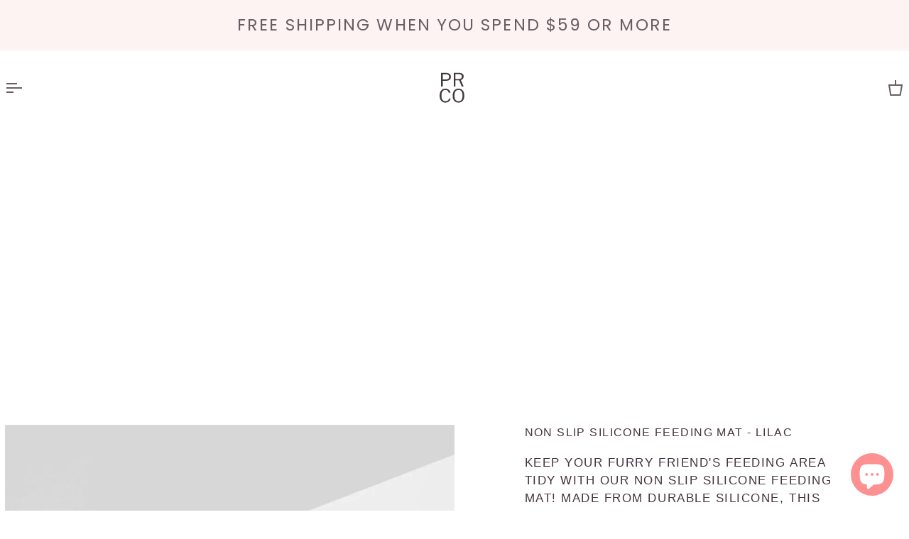

--- FILE ---
content_type: text/html; charset=utf-8
request_url: https://puprepublicco.com/products/non-slip-silicone-feeding-mat-lilac
body_size: 66010
content:
<!doctype html>




<html class="no-js" lang="en" ><head>
  <meta charset="utf-8">
  <meta http-equiv="X-UA-Compatible" content="IE=edge,chrome=1">
  <meta name="viewport" content="width=device-width,initial-scale=1,viewport-fit=cover">
  <meta name="theme-color" content="#fdf3f2"><link rel="canonical" href="https://puprepublicco.com/products/non-slip-silicone-feeding-mat-lilac"><script src="https://cdn.brevo.com/js/sdk-loader.js" async></script>
  <script>
      // Version: 2.0
      // Brevo client key js
      window.Brevo = window.Brevo || [];
      Brevo.push([
          "init",
          {
          client_key: "mxjo0ge5p8yrb80eb874slvo",
          
          }
      ]);
  </script>
  <!-- ======================= Pipeline Theme V7.4.0 ========================= -->

  <!-- Preloading ================================================================== -->

  <link rel="preconnect" href="https://fonts.shopify.com" crossorigin>
  <link rel="preload" href="" as="font" type="font/woff2" crossorigin>
  <link rel="preload" href="" as="font" type="font/woff2" crossorigin>
  <link rel="preload" href="//puprepublicco.com/cdn/fonts/poppins/poppins_n4.0ba78fa5af9b0e1a374041b3ceaadf0a43b41362.woff2" as="font" type="font/woff2" crossorigin>

  <!-- Title and description ================================================ --><link rel="shortcut icon" href="//puprepublicco.com/cdn/shop/files/Untitled_design_-_2023-02-01T115921.053_32x32.png?v=1695623318" type="image/png">
  <title>
    

    Non Slip Dog Feeding mat
&ndash; Pup Republic Co

  </title><meta name="description" content="Keep your furry friend&#39;s feeding area tidy with our Non Slip Silicone Feeding Mat! Made from durable silicone, this mat prevents spills and messes while providing a non-slip surface for your dog&#39;s bowls. No more chasing bowls around the kitchen! Waterproof &amp;amp; anti-slip Dishwasher safer BPA-free silicone. Size - H 24">
  <!-- /snippets/social-meta-tags.liquid --><meta property="og:site_name" content="Pup Republic Co">
<meta property="og:url" content="https://puprepublicco.com/products/non-slip-silicone-feeding-mat-lilac">
<meta property="og:title" content="Non Slip Silicone feeding mat - Lilac">
<meta property="og:type" content="product">
<meta property="og:description" content="Keep your furry friend&#39;s feeding area tidy with our Non Slip Silicone Feeding Mat! Made from durable silicone, this mat prevents spills and messes while providing a non-slip surface for your dog&#39;s bowls. No more chasing bowls around the kitchen! Waterproof &amp;amp; anti-slip Dishwasher safer BPA-free silicone. Size - H 24"><meta property="og:price:amount" content="14.90">
  <meta property="og:price:currency" content="AUD">
      <meta property="og:image" content="http://puprepublicco.com/cdn/shop/files/A65D7B97-BDAB-4BE2-B656-D44343ABF064.jpg?v=1726139345">
      <meta property="og:image:secure_url" content="https://puprepublicco.com/cdn/shop/files/A65D7B97-BDAB-4BE2-B656-D44343ABF064.jpg?v=1726139345">
      <meta property="og:image:height" content="1141">
      <meta property="og:image:width" content="916">
<meta property="twitter:image" content="http://puprepublicco.com/cdn/shop/files/A65D7B97-BDAB-4BE2-B656-D44343ABF064_1200x1200.jpg?v=1726139345">

<meta name="twitter:site" content="@">
<meta name="twitter:card" content="summary_large_image">
<meta name="twitter:title" content="Non Slip Silicone feeding mat - Lilac">
<meta name="twitter:description" content="Keep your furry friend&#39;s feeding area tidy with our Non Slip Silicone Feeding Mat! Made from durable silicone, this mat prevents spills and messes while providing a non-slip surface for your dog&#39;s bowls. No more chasing bowls around the kitchen! Waterproof &amp;amp; anti-slip Dishwasher safer BPA-free silicone. Size - H 24"><!-- CSS ================================================================== -->

  <link href="//puprepublicco.com/cdn/shop/t/27/assets/font-settings.css?v=81113696179461392411767332779" rel="stylesheet" type="text/css" media="all" />

  <!-- /snippets/css-variables.liquid -->


<style data-shopify>

:root {
/* ================ Layout Variables ================ */






--LAYOUT-WIDTH: 2000px;
--LAYOUT-GUTTER: 32px;
--LAYOUT-GUTTER-OFFSET: -7px;
--NAV-GUTTER: 7px;
--LAYOUT-OUTER: 7px;

/* ================ Product video ================ */

--COLOR-VIDEO-BG: #f2f2f2;


/* ================ Color Variables ================ */

/* === Backgrounds ===*/
--COLOR-BG: #ffffff;
--COLOR-BG-ACCENT: #ffffff;

/* === Text colors ===*/
--COLOR-TEXT-DARK: #46333f;
--COLOR-TEXT: #685d64;
--COLOR-TEXT-LIGHT: #958e93;

/* === Bright color ===*/
--COLOR-PRIMARY: #685d64;
--COLOR-PRIMARY-HOVER: #493040;
--COLOR-PRIMARY-FADE: rgba(104, 93, 100, 0.05);
--COLOR-PRIMARY-FADE-HOVER: rgba(104, 93, 100, 0.1);--COLOR-PRIMARY-OPPOSITE: #ffffff;

/* === Secondary/link Color ===*/
--COLOR-SECONDARY: #fdf3f2;
--COLOR-SECONDARY-HOVER: #f9b0aa;
--COLOR-SECONDARY-FADE: rgba(253, 243, 242, 0.05);
--COLOR-SECONDARY-FADE-HOVER: rgba(253, 243, 242, 0.1);--COLOR-SECONDARY-OPPOSITE: #090201;

/* === Shades of grey ===*/
--COLOR-A5:  rgba(104, 93, 100, 0.05);
--COLOR-A10: rgba(104, 93, 100, 0.1);
--COLOR-A20: rgba(104, 93, 100, 0.2);
--COLOR-A35: rgba(104, 93, 100, 0.35);
--COLOR-A50: rgba(104, 93, 100, 0.5);
--COLOR-A80: rgba(104, 93, 100, 0.8);
--COLOR-A90: rgba(104, 93, 100, 0.9);
--COLOR-A95: rgba(104, 93, 100, 0.95);


/* ================ Inverted Color Variables ================ */

--INVERSE-BG: #f9f4f4;
--INVERSE-BG-ACCENT: #f9f4f4;

/* === Text colors ===*/
--INVERSE-TEXT-DARK: #f9f4e0;
--INVERSE-TEXT: #e4ce75;
--INVERSE-TEXT-LIGHT: #ead99b;

/* === Bright color ===*/
--INVERSE-PRIMARY: #ffe5da;
--INVERSE-PRIMARY-HOVER: #ffaf8e;
--INVERSE-PRIMARY-FADE: rgba(255, 229, 218, 0.05);
--INVERSE-PRIMARY-FADE-HOVER: rgba(255, 229, 218, 0.1);--INVERSE-PRIMARY-OPPOSITE: #000000;


/* === Second Color ===*/
--INVERSE-SECONDARY: #fdf3f2;
--INVERSE-SECONDARY-HOVER: #f9b0aa;
--INVERSE-SECONDARY-FADE: rgba(253, 243, 242, 0.05);
--INVERSE-SECONDARY-FADE-HOVER: rgba(253, 243, 242, 0.1);--INVERSE-SECONDARY-OPPOSITE: #090201;


/* === Shades of grey ===*/
--INVERSE-A5:  rgba(228, 206, 117, 0.05);
--INVERSE-A10: rgba(228, 206, 117, 0.1);
--INVERSE-A20: rgba(228, 206, 117, 0.2);
--INVERSE-A35: rgba(228, 206, 117, 0.3);
--INVERSE-A80: rgba(228, 206, 117, 0.8);
--INVERSE-A90: rgba(228, 206, 117, 0.9);
--INVERSE-A95: rgba(228, 206, 117, 0.95);


/* ================ Bright Color Variables ================ */

--BRIGHT-BG: #FFF9D9;
--BRIGHT-BG-ACCENT: #ffac89;

/* === Text colors ===*/
--BRIGHT-TEXT-DARK: #ffffff;
--BRIGHT-TEXT: #e9babe;
--BRIGHT-TEXT-LIGHT: #f0cdc6;

/* === Bright color ===*/
--BRIGHT-PRIMARY: #EFBD1E;
--BRIGHT-PRIMARY-HOVER: #c19200;
--BRIGHT-PRIMARY-FADE: rgba(239, 189, 30, 0.05);
--BRIGHT-PRIMARY-FADE-HOVER: rgba(239, 189, 30, 0.1);--BRIGHT-PRIMARY-OPPOSITE: #000000;


/* === Second Color ===*/
--BRIGHT-SECONDARY: #E7B000;
--BRIGHT-SECONDARY-HOVER: #9b7600;
--BRIGHT-SECONDARY-FADE: rgba(231, 176, 0, 0.05);
--BRIGHT-SECONDARY-FADE-HOVER: rgba(231, 176, 0, 0.1);--BRIGHT-SECONDARY-OPPOSITE: #000000;


/* === Shades of grey ===*/
--BRIGHT-A5:  rgba(233, 186, 190, 0.05);
--BRIGHT-A10: rgba(233, 186, 190, 0.1);
--BRIGHT-A20: rgba(233, 186, 190, 0.2);
--BRIGHT-A35: rgba(233, 186, 190, 0.3);
--BRIGHT-A80: rgba(233, 186, 190, 0.8);
--BRIGHT-A90: rgba(233, 186, 190, 0.9);
--BRIGHT-A95: rgba(233, 186, 190, 0.95);


/* === Account Bar ===*/
--COLOR-ANNOUNCEMENT-BG: #fdf3f2;
--COLOR-ANNOUNCEMENT-TEXT: #685d64;

/* === Nav and dropdown link background ===*/
--COLOR-NAV: #ffffff;
--COLOR-NAV-TEXT: #685d64;
--COLOR-NAV-TEXT-DARK: #46333f;
--COLOR-NAV-TEXT-LIGHT: #958e93;
--COLOR-NAV-BORDER: #ffffff;
--COLOR-NAV-A10: rgba(104, 93, 100, 0.1);
--COLOR-NAV-A50: rgba(104, 93, 100, 0.5);
--COLOR-HIGHLIGHT-LINK: #d73d3d;

/* === Site Footer ===*/
--COLOR-FOOTER-BG: #f9f4f4;
--COLOR-FOOTER-TEXT: #e9babe;
--COLOR-FOOTER-A5: rgba(233, 186, 190, 0.05);
--COLOR-FOOTER-A15: rgba(233, 186, 190, 0.15);
--COLOR-FOOTER-A90: rgba(233, 186, 190, 0.9);

/* === Sub-Footer ===*/
--COLOR-SUB-FOOTER-BG: #f9f4f4;
--COLOR-SUB-FOOTER-TEXT: #ef9faa;
--COLOR-SUB-FOOTER-A5: rgba(239, 159, 170, 0.05);
--COLOR-SUB-FOOTER-A15: rgba(239, 159, 170, 0.15);
--COLOR-SUB-FOOTER-A90: rgba(239, 159, 170, 0.9);

/* === Products ===*/
--PRODUCT-GRID-ASPECT-RATIO: 60.0%;

/* === Product badges ===*/
--COLOR-BADGE: #ffffff;
--COLOR-BADGE-TEXT: #ef9faa;
--COLOR-BADGE-TEXT-DARK: #ee5369;
--COLOR-BADGE-TEXT-HOVER: #fae1e4;
--COLOR-BADGE-HAIRLINE: #fefafb;

/* === Product item slider ===*/--COLOR-PRODUCT-SLIDER: #ffffff;--COLOR-PRODUCT-SLIDER-OPPOSITE: rgba(13, 13, 13, 0.06);/* === disabled form colors ===*/
--COLOR-DISABLED-BG: #f0eff0;
--COLOR-DISABLED-TEXT: #cac6c9;

--INVERSE-DISABLED-BG: #f7f0e7;
--INVERSE-DISABLED-TEXT: #f2e7c8;


/* === Tailwind RGBA Palette ===*/
--RGB-CANVAS: 255 255 255;
--RGB-CONTENT: 104 93 100;
--RGB-PRIMARY: 104 93 100;
--RGB-SECONDARY: 253 243 242;

--RGB-DARK-CANVAS: 249 244 244;
--RGB-DARK-CONTENT: 228 206 117;
--RGB-DARK-PRIMARY: 255 229 218;
--RGB-DARK-SECONDARY: 253 243 242;

--RGB-BRIGHT-CANVAS: 255 249 217;
--RGB-BRIGHT-CONTENT: 233 186 190;
--RGB-BRIGHT-PRIMARY: 239 189 30;
--RGB-BRIGHT-SECONDARY: 231 176 0;

--RGB-PRIMARY-CONTRAST: 255 255 255;
--RGB-SECONDARY-CONTRAST: 9 2 1;

--RGB-DARK-PRIMARY-CONTRAST: 0 0 0;
--RGB-DARK-SECONDARY-CONTRAST: 9 2 1;

--RGB-BRIGHT-PRIMARY-CONTRAST: 0 0 0;
--RGB-BRIGHT-SECONDARY-CONTRAST: 0 0 0;


/* === Button Radius === */
--BUTTON-RADIUS: 4px;


/* === Icon Stroke Width === */
--ICON-STROKE-WIDTH: 2px;


/* ================ Typography ================ */

--FONT-STACK-BODY: "system_ui", -apple-system, 'Segoe UI', Roboto, 'Helvetica Neue', 'Noto Sans', 'Liberation Sans', Arial, sans-serif, 'Apple Color Emoji', 'Segoe UI Emoji', 'Segoe UI Symbol', 'Noto Color Emoji';
--FONT-STYLE-BODY: normal;
--FONT-WEIGHT-BODY: 400;
--FONT-WEIGHT-BODY-BOLD: 700;
--FONT-ADJUST-BODY: 1.0;

  --FONT-BODY-TRANSFORM: uppercase;
  --FONT-BODY-LETTER-SPACING: 0.09em;

--FONT-STACK-HEADING: "system_ui", -apple-system, 'Segoe UI', Roboto, 'Helvetica Neue', 'Noto Sans', 'Liberation Sans', Arial, sans-serif, 'Apple Color Emoji', 'Segoe UI Emoji', 'Segoe UI Symbol', 'Noto Color Emoji';
--FONT-STYLE-HEADING: normal;
--FONT-WEIGHT-HEADING: 400;
--FONT-WEIGHT-HEADING-BOLD: 700;
--FONT-ADJUST-HEADING: 0.75;

  --FONT-HEADING-TRANSFORM: uppercase;
  --FONT-HEADING-LETTER-SPACING: 0.09em;

--FONT-STACK-ACCENT: Poppins, -apple-system, 'Segoe UI', Roboto, 'Helvetica Neue', 'Noto Sans', 'Liberation Sans', Arial, sans-serif, 'Apple Color Emoji', 'Segoe UI Emoji', 'Segoe UI Symbol', 'Noto Color Emoji';
--FONT-STYLE-ACCENT: normal;
--FONT-WEIGHT-ACCENT: 400;
--FONT-WEIGHT-ACCENT-BOLD: 500;
--FONT-ADJUST-ACCENT: 0.75;

  --FONT-ACCENT-TRANSFORM: uppercase;
  --FONT-ACCENT-LETTER-SPACING: 0.09em;

--TYPE-STACK-NAV: "system_ui", -apple-system, 'Segoe UI', Roboto, 'Helvetica Neue', 'Noto Sans', 'Liberation Sans', Arial, sans-serif, 'Apple Color Emoji', 'Segoe UI Emoji', 'Segoe UI Symbol', 'Noto Color Emoji';
--TYPE-STYLE-NAV: normal;
--TYPE-ADJUST-NAV: 0.75;
--TYPE-WEIGHT-NAV: 400;

  --FONT-NAV-TRANSFORM: uppercase;
  --FONT-NAV-LETTER-SPACING: 0.09em;

--TYPE-STACK-BUTTON: Poppins, sans-serif;
--TYPE-STYLE-BUTTON: normal;
--TYPE-ADJUST-BUTTON: 0.75;
--TYPE-WEIGHT-BUTTON: 500;

  --FONT-BUTTON-TRANSFORM: uppercase;
  --FONT-BUTTON-LETTER-SPACING: 0.09em;

--TYPE-STACK-KICKER: Poppins, sans-serif;
--TYPE-STYLE-KICKER: normal;
--TYPE-ADJUST-KICKER: 0.75;
--TYPE-WEIGHT-KICKER: 500;

  --FONT-KICKER-TRANSFORM: uppercase;
  --FONT-KICKER-LETTER-SPACING: 0.09em;


--ICO-SELECT: url('//puprepublicco.com/cdn/shop/t/27/assets/ico-select.svg?v=168383249064704735141767683417');

/* ================ Photo correction ================ */
--PHOTO-CORRECTION: 98%;


  <!-- /snippets/css-variables-contrast.liquid -->



--COLOR-TEXT-DARK: #2a1c25;
--COLOR-TEXT:#46333f;
--COLOR-TEXT-LIGHT: #685d64;

--INVERSE-TEXT-DARK: #ffffff;
--INVERSE-TEXT: #f9f4e0;
--INVERSE-TEXT-LIGHT: #e4ce75;


}


/* ================ Typography ================ */
/* ================ type-scale.com ============ */

/* 1.16 base 11.5 */
:root {
  --font-1: 10px;
  --font-2: 11px;
  --font-3: 13px;
  --font-4: 15px;
  --font-5: 17px;
  --font-6: 20px;
  --font-7: 24px;
  --font-8: 27px;
  --font-9: 32px;
  --font-10:37px;
  --font-11:43px;
  --font-12:49px;
  --font-13:57px;
  --font-14:67px;
  --font-15:77px;
}

/* 1.175 base 11.5 */
@media only screen and (min-width: 480px) and (max-width: 1099px) {
  :root {
  --font-1: 10px;
  --font-2: 11.5px;
  --font-3: 13.5px;
  --font-4: 16px;
  --font-5: 19px;
  --font-6: 22px;
  --font-7: 26px;
  --font-8: 30px;
  --font-9: 36px;
  --font-10:42px;
  --font-11:49px;
  --font-12:58px;
  --font-13:68px;
  --font-14:80px;
  --font-15:94px;
  }
}

 /* 1.22 base 11.5 */
 @media only screen and (min-width: 1100px) {
  :root {
  --font-1: 10px;
  --font-2: 11.5px;
  --font-3: 14px;
  --font-4: 17px;
  --font-5: 21px;
  --font-6: 25px;
  --font-7: 31px;
  --font-8: 38px;
  --font-9: 46px;
  --font-10:56px;
  --font-11:68px;
  --font-12:83px;
  --font-13:102px;
  --font-14:124px;
  --font-15:151px;
  }
}


</style>


  <link href="//puprepublicco.com/cdn/shop/t/27/assets/theme.css?v=133117511441464450761724469704" rel="stylesheet" type="text/css" media="all" />

  <script>
    document.documentElement.className = document.documentElement.className.replace('no-js', 'js');

    
      document.documentElement.classList.add('aos-initialized');let root = '/';
    if (root[root.length - 1] !== '/') {
      root = `${root}/`;
    }
    var theme = {
      routes: {
        root_url: root,
        cart: '/cart',
        cart_add_url: '/cart/add',
        product_recommendations_url: '/recommendations/products',
        account_addresses_url: '/account/addresses',
        predictive_search_url: '/search/suggest'
      },
      state: {
        cartOpen: null,
      },
      sizes: {
        small: 480,
        medium: 768,
        large: 1100,
        widescreen: 1400
      },
      assets: {
        photoswipe: '//puprepublicco.com/cdn/shop/t/27/assets/photoswipe.js?v=169308975333299535361724469704',
        smoothscroll: '//puprepublicco.com/cdn/shop/t/27/assets/smoothscroll.js?v=37906625415260927261724469704',
        swatches: '//puprepublicco.com/cdn/shop/t/27/assets/swatches.json?v=154940297821828866241724469704',
        noImage: '//puprepublicco.com/cdn/shopifycloud/storefront/assets/no-image-2048-a2addb12.gif',
        base: '//puprepublicco.com/cdn/shop/t/27/assets/'
      },
      strings: {
        swatchesKey: "Color, Colour",
        addToCart: "Add to Cart",
        estimateShipping: "Estimate shipping",
        noShippingAvailable: "We do not ship to this destination.",
        free: "Free",
        from: "From",
        preOrder: "Pre-order",
        soldOut: "Sold Out",
        sale: "Sale",
        subscription: "Subscription",
        unavailable: "Unavailable",
        unitPrice: "Unit price",
        unitPriceSeparator: "per",
        stockout: "All available stock is in cart",
        products: "Products",
        pages: "Pages",
        collections: "Collections",
        resultsFor: "Results for",
        noResultsFor: "No results for",
        articles: "Articles",
        successMessage: "Link copied to clipboard",
      },
      settings: {
        badge_sale_type: "dollar",
        animate_hover: true,
        animate_scroll: true,
        show_locale_desktop: null,
        show_locale_mobile: null,
        show_currency_desktop: null,
        show_currency_mobile: null,
        currency_select_type: "country",
        currency_code_enable: true,
        cycle_images_hover_delay: 1.5
      },
      info: {
        name: 'pipeline'
      },
      version: '7.4.0',
      moneyFormat: "${{amount}}",
      shopCurrency: "AUD",
      currencyCode: "AUD"
    }
    let windowInnerHeight = window.innerHeight;
    document.documentElement.style.setProperty('--full-screen', `${windowInnerHeight}px`);
    document.documentElement.style.setProperty('--three-quarters', `${windowInnerHeight * 0.75}px`);
    document.documentElement.style.setProperty('--two-thirds', `${windowInnerHeight * 0.66}px`);
    document.documentElement.style.setProperty('--one-half', `${windowInnerHeight * 0.5}px`);
    document.documentElement.style.setProperty('--one-third', `${windowInnerHeight * 0.33}px`);
    document.documentElement.style.setProperty('--one-fifth', `${windowInnerHeight * 0.2}px`);

    window.isRTL = document.documentElement.getAttribute('dir') === 'rtl';
  </script><!-- Theme Javascript ============================================================== -->
  <script src="//puprepublicco.com/cdn/shop/t/27/assets/vendor.js?v=69555399850987115801724469704" defer="defer"></script>
  <script src="//puprepublicco.com/cdn/shop/t/27/assets/theme.js?v=155181627301911054061724469704" defer="defer"></script>

  <script>
    (function () {
      function onPageShowEvents() {
        if ('requestIdleCallback' in window) {
          requestIdleCallback(initCartEvent, { timeout: 500 })
        } else {
          initCartEvent()
        }
        function initCartEvent(){
          window.fetch(window.theme.routes.cart + '.js')
          .then((response) => {
            if(!response.ok){
              throw {status: response.statusText};
            }
            return response.json();
          })
          .then((response) => {
            document.dispatchEvent(new CustomEvent('theme:cart:change', {
              detail: {
                cart: response,
              },
              bubbles: true,
            }));
            return response;
          })
          .catch((e) => {
            console.error(e);
          });
        }
      };
      window.onpageshow = onPageShowEvents;
    })();
  </script>

  <script type="text/javascript">
    if (window.MSInputMethodContext && document.documentMode) {
      var scripts = document.getElementsByTagName('script')[0];
      var polyfill = document.createElement("script");
      polyfill.defer = true;
      polyfill.src = "//puprepublicco.com/cdn/shop/t/27/assets/ie11.js?v=144489047535103983231724469704";

      scripts.parentNode.insertBefore(polyfill, scripts);
    }
  </script>

  <!-- Shopify app scripts =========================================================== -->
  <script>window.performance && window.performance.mark && window.performance.mark('shopify.content_for_header.start');</script><meta name="google-site-verification" content="nW16pCL7tomV6NEIo6lxk2oVojRInIP6tugseVUwc6g">
<meta name="google-site-verification" content="ueEzflfUcZZ_q9kvqYc0GVUPch3oPtcnay2fpnumNKA">
<meta name="facebook-domain-verification" content="fkflcgta61k3z5c5flo4352wzr0709">
<meta id="shopify-digital-wallet" name="shopify-digital-wallet" content="/10525704256/digital_wallets/dialog">
<meta name="shopify-checkout-api-token" content="7186871bdcdff5500773f9671bddee92">
<meta id="in-context-paypal-metadata" data-shop-id="10525704256" data-venmo-supported="false" data-environment="production" data-locale="en_US" data-paypal-v4="true" data-currency="AUD">
<link rel="alternate" type="application/json+oembed" href="https://puprepublicco.com/products/non-slip-silicone-feeding-mat-lilac.oembed">
<script async="async" src="/checkouts/internal/preloads.js?locale=en-AU"></script>
<link rel="preconnect" href="https://shop.app" crossorigin="anonymous">
<script async="async" src="https://shop.app/checkouts/internal/preloads.js?locale=en-AU&shop_id=10525704256" crossorigin="anonymous"></script>
<script id="apple-pay-shop-capabilities" type="application/json">{"shopId":10525704256,"countryCode":"AU","currencyCode":"AUD","merchantCapabilities":["supports3DS"],"merchantId":"gid:\/\/shopify\/Shop\/10525704256","merchantName":"Pup Republic Co","requiredBillingContactFields":["postalAddress","email","phone"],"requiredShippingContactFields":["postalAddress","email","phone"],"shippingType":"shipping","supportedNetworks":["visa","masterCard","amex","jcb"],"total":{"type":"pending","label":"Pup Republic Co","amount":"1.00"},"shopifyPaymentsEnabled":true,"supportsSubscriptions":true}</script>
<script id="shopify-features" type="application/json">{"accessToken":"7186871bdcdff5500773f9671bddee92","betas":["rich-media-storefront-analytics"],"domain":"puprepublicco.com","predictiveSearch":true,"shopId":10525704256,"locale":"en"}</script>
<script>var Shopify = Shopify || {};
Shopify.shop = "pup-republic-co.myshopify.com";
Shopify.locale = "en";
Shopify.currency = {"active":"AUD","rate":"1.0"};
Shopify.country = "AU";
Shopify.theme = {"name":"Updated copy of Updated copy of Updated copy of...","id":124710977582,"schema_name":"Pipeline","schema_version":"7.4.0","theme_store_id":739,"role":"main"};
Shopify.theme.handle = "null";
Shopify.theme.style = {"id":null,"handle":null};
Shopify.cdnHost = "puprepublicco.com/cdn";
Shopify.routes = Shopify.routes || {};
Shopify.routes.root = "/";</script>
<script type="module">!function(o){(o.Shopify=o.Shopify||{}).modules=!0}(window);</script>
<script>!function(o){function n(){var o=[];function n(){o.push(Array.prototype.slice.apply(arguments))}return n.q=o,n}var t=o.Shopify=o.Shopify||{};t.loadFeatures=n(),t.autoloadFeatures=n()}(window);</script>
<script>
  window.ShopifyPay = window.ShopifyPay || {};
  window.ShopifyPay.apiHost = "shop.app\/pay";
  window.ShopifyPay.redirectState = null;
</script>
<script id="shop-js-analytics" type="application/json">{"pageType":"product"}</script>
<script defer="defer" async type="module" src="//puprepublicco.com/cdn/shopifycloud/shop-js/modules/v2/client.init-shop-cart-sync_WVOgQShq.en.esm.js"></script>
<script defer="defer" async type="module" src="//puprepublicco.com/cdn/shopifycloud/shop-js/modules/v2/chunk.common_C_13GLB1.esm.js"></script>
<script defer="defer" async type="module" src="//puprepublicco.com/cdn/shopifycloud/shop-js/modules/v2/chunk.modal_CLfMGd0m.esm.js"></script>
<script type="module">
  await import("//puprepublicco.com/cdn/shopifycloud/shop-js/modules/v2/client.init-shop-cart-sync_WVOgQShq.en.esm.js");
await import("//puprepublicco.com/cdn/shopifycloud/shop-js/modules/v2/chunk.common_C_13GLB1.esm.js");
await import("//puprepublicco.com/cdn/shopifycloud/shop-js/modules/v2/chunk.modal_CLfMGd0m.esm.js");

  window.Shopify.SignInWithShop?.initShopCartSync?.({"fedCMEnabled":true,"windoidEnabled":true});

</script>
<script>
  window.Shopify = window.Shopify || {};
  if (!window.Shopify.featureAssets) window.Shopify.featureAssets = {};
  window.Shopify.featureAssets['shop-js'] = {"shop-cart-sync":["modules/v2/client.shop-cart-sync_DuR37GeY.en.esm.js","modules/v2/chunk.common_C_13GLB1.esm.js","modules/v2/chunk.modal_CLfMGd0m.esm.js"],"init-fed-cm":["modules/v2/client.init-fed-cm_BucUoe6W.en.esm.js","modules/v2/chunk.common_C_13GLB1.esm.js","modules/v2/chunk.modal_CLfMGd0m.esm.js"],"shop-toast-manager":["modules/v2/client.shop-toast-manager_B0JfrpKj.en.esm.js","modules/v2/chunk.common_C_13GLB1.esm.js","modules/v2/chunk.modal_CLfMGd0m.esm.js"],"init-shop-cart-sync":["modules/v2/client.init-shop-cart-sync_WVOgQShq.en.esm.js","modules/v2/chunk.common_C_13GLB1.esm.js","modules/v2/chunk.modal_CLfMGd0m.esm.js"],"shop-button":["modules/v2/client.shop-button_B_U3bv27.en.esm.js","modules/v2/chunk.common_C_13GLB1.esm.js","modules/v2/chunk.modal_CLfMGd0m.esm.js"],"init-windoid":["modules/v2/client.init-windoid_DuP9q_di.en.esm.js","modules/v2/chunk.common_C_13GLB1.esm.js","modules/v2/chunk.modal_CLfMGd0m.esm.js"],"shop-cash-offers":["modules/v2/client.shop-cash-offers_BmULhtno.en.esm.js","modules/v2/chunk.common_C_13GLB1.esm.js","modules/v2/chunk.modal_CLfMGd0m.esm.js"],"pay-button":["modules/v2/client.pay-button_CrPSEbOK.en.esm.js","modules/v2/chunk.common_C_13GLB1.esm.js","modules/v2/chunk.modal_CLfMGd0m.esm.js"],"init-customer-accounts":["modules/v2/client.init-customer-accounts_jNk9cPYQ.en.esm.js","modules/v2/client.shop-login-button_DJ5ldayH.en.esm.js","modules/v2/chunk.common_C_13GLB1.esm.js","modules/v2/chunk.modal_CLfMGd0m.esm.js"],"avatar":["modules/v2/client.avatar_BTnouDA3.en.esm.js"],"checkout-modal":["modules/v2/client.checkout-modal_pBPyh9w8.en.esm.js","modules/v2/chunk.common_C_13GLB1.esm.js","modules/v2/chunk.modal_CLfMGd0m.esm.js"],"init-shop-for-new-customer-accounts":["modules/v2/client.init-shop-for-new-customer-accounts_BUoCy7a5.en.esm.js","modules/v2/client.shop-login-button_DJ5ldayH.en.esm.js","modules/v2/chunk.common_C_13GLB1.esm.js","modules/v2/chunk.modal_CLfMGd0m.esm.js"],"init-customer-accounts-sign-up":["modules/v2/client.init-customer-accounts-sign-up_CnczCz9H.en.esm.js","modules/v2/client.shop-login-button_DJ5ldayH.en.esm.js","modules/v2/chunk.common_C_13GLB1.esm.js","modules/v2/chunk.modal_CLfMGd0m.esm.js"],"init-shop-email-lookup-coordinator":["modules/v2/client.init-shop-email-lookup-coordinator_CzjY5t9o.en.esm.js","modules/v2/chunk.common_C_13GLB1.esm.js","modules/v2/chunk.modal_CLfMGd0m.esm.js"],"shop-follow-button":["modules/v2/client.shop-follow-button_CsYC63q7.en.esm.js","modules/v2/chunk.common_C_13GLB1.esm.js","modules/v2/chunk.modal_CLfMGd0m.esm.js"],"shop-login-button":["modules/v2/client.shop-login-button_DJ5ldayH.en.esm.js","modules/v2/chunk.common_C_13GLB1.esm.js","modules/v2/chunk.modal_CLfMGd0m.esm.js"],"shop-login":["modules/v2/client.shop-login_B9ccPdmx.en.esm.js","modules/v2/chunk.common_C_13GLB1.esm.js","modules/v2/chunk.modal_CLfMGd0m.esm.js"],"lead-capture":["modules/v2/client.lead-capture_D0K_KgYb.en.esm.js","modules/v2/chunk.common_C_13GLB1.esm.js","modules/v2/chunk.modal_CLfMGd0m.esm.js"],"payment-terms":["modules/v2/client.payment-terms_BWmiNN46.en.esm.js","modules/v2/chunk.common_C_13GLB1.esm.js","modules/v2/chunk.modal_CLfMGd0m.esm.js"]};
</script>
<script>(function() {
  var isLoaded = false;
  function asyncLoad() {
    if (isLoaded) return;
    isLoaded = true;
    var urls = ["https:\/\/instafeed.nfcube.com\/cdn\/0e6a5016b667b1108c6f1fa5a4b2ad3d.js?shop=pup-republic-co.myshopify.com","\/\/cdn.shopify.com\/proxy\/e66d440e3b871fa59e9d9aa8c6c4a2e0e4bdc77e4ebc723c8b7ad4d51929c139\/bingshoppingtool-t2app-prod.trafficmanager.net\/uet\/tracking_script?shop=pup-republic-co.myshopify.com\u0026sp-cache-control=cHVibGljLCBtYXgtYWdlPTkwMA","https:\/\/ecommerce-editor-connector.live.gelato.tech\/ecommerce-editor\/v1\/shopify.esm.js?c=4e96eff9-378c-4204-82a8-d8f665e688c9\u0026s=fd611804-b471-401a-96b0-d27065618026\u0026shop=pup-republic-co.myshopify.com"];
    for (var i = 0; i < urls.length; i++) {
      var s = document.createElement('script');
      s.type = 'text/javascript';
      s.async = true;
      s.src = urls[i];
      var x = document.getElementsByTagName('script')[0];
      x.parentNode.insertBefore(s, x);
    }
  };
  if(window.attachEvent) {
    window.attachEvent('onload', asyncLoad);
  } else {
    window.addEventListener('load', asyncLoad, false);
  }
})();</script>
<script id="__st">var __st={"a":10525704256,"offset":39600,"reqid":"24600f3e-f72f-4a48-b1f4-34e81d6d466d-1769536846","pageurl":"puprepublicco.com\/products\/non-slip-silicone-feeding-mat-lilac","u":"3b19dee10098","p":"product","rtyp":"product","rid":7056668950574};</script>
<script>window.ShopifyPaypalV4VisibilityTracking = true;</script>
<script id="captcha-bootstrap">!function(){'use strict';const t='contact',e='account',n='new_comment',o=[[t,t],['blogs',n],['comments',n],[t,'customer']],c=[[e,'customer_login'],[e,'guest_login'],[e,'recover_customer_password'],[e,'create_customer']],r=t=>t.map((([t,e])=>`form[action*='/${t}']:not([data-nocaptcha='true']) input[name='form_type'][value='${e}']`)).join(','),a=t=>()=>t?[...document.querySelectorAll(t)].map((t=>t.form)):[];function s(){const t=[...o],e=r(t);return a(e)}const i='password',u='form_key',d=['recaptcha-v3-token','g-recaptcha-response','h-captcha-response',i],f=()=>{try{return window.sessionStorage}catch{return}},m='__shopify_v',_=t=>t.elements[u];function p(t,e,n=!1){try{const o=window.sessionStorage,c=JSON.parse(o.getItem(e)),{data:r}=function(t){const{data:e,action:n}=t;return t[m]||n?{data:e,action:n}:{data:t,action:n}}(c);for(const[e,n]of Object.entries(r))t.elements[e]&&(t.elements[e].value=n);n&&o.removeItem(e)}catch(o){console.error('form repopulation failed',{error:o})}}const l='form_type',E='cptcha';function T(t){t.dataset[E]=!0}const w=window,h=w.document,L='Shopify',v='ce_forms',y='captcha';let A=!1;((t,e)=>{const n=(g='f06e6c50-85a8-45c8-87d0-21a2b65856fe',I='https://cdn.shopify.com/shopifycloud/storefront-forms-hcaptcha/ce_storefront_forms_captcha_hcaptcha.v1.5.2.iife.js',D={infoText:'Protected by hCaptcha',privacyText:'Privacy',termsText:'Terms'},(t,e,n)=>{const o=w[L][v],c=o.bindForm;if(c)return c(t,g,e,D).then(n);var r;o.q.push([[t,g,e,D],n]),r=I,A||(h.body.append(Object.assign(h.createElement('script'),{id:'captcha-provider',async:!0,src:r})),A=!0)});var g,I,D;w[L]=w[L]||{},w[L][v]=w[L][v]||{},w[L][v].q=[],w[L][y]=w[L][y]||{},w[L][y].protect=function(t,e){n(t,void 0,e),T(t)},Object.freeze(w[L][y]),function(t,e,n,w,h,L){const[v,y,A,g]=function(t,e,n){const i=e?o:[],u=t?c:[],d=[...i,...u],f=r(d),m=r(i),_=r(d.filter((([t,e])=>n.includes(e))));return[a(f),a(m),a(_),s()]}(w,h,L),I=t=>{const e=t.target;return e instanceof HTMLFormElement?e:e&&e.form},D=t=>v().includes(t);t.addEventListener('submit',(t=>{const e=I(t);if(!e)return;const n=D(e)&&!e.dataset.hcaptchaBound&&!e.dataset.recaptchaBound,o=_(e),c=g().includes(e)&&(!o||!o.value);(n||c)&&t.preventDefault(),c&&!n&&(function(t){try{if(!f())return;!function(t){const e=f();if(!e)return;const n=_(t);if(!n)return;const o=n.value;o&&e.removeItem(o)}(t);const e=Array.from(Array(32),(()=>Math.random().toString(36)[2])).join('');!function(t,e){_(t)||t.append(Object.assign(document.createElement('input'),{type:'hidden',name:u})),t.elements[u].value=e}(t,e),function(t,e){const n=f();if(!n)return;const o=[...t.querySelectorAll(`input[type='${i}']`)].map((({name:t})=>t)),c=[...d,...o],r={};for(const[a,s]of new FormData(t).entries())c.includes(a)||(r[a]=s);n.setItem(e,JSON.stringify({[m]:1,action:t.action,data:r}))}(t,e)}catch(e){console.error('failed to persist form',e)}}(e),e.submit())}));const S=(t,e)=>{t&&!t.dataset[E]&&(n(t,e.some((e=>e===t))),T(t))};for(const o of['focusin','change'])t.addEventListener(o,(t=>{const e=I(t);D(e)&&S(e,y())}));const B=e.get('form_key'),M=e.get(l),P=B&&M;t.addEventListener('DOMContentLoaded',(()=>{const t=y();if(P)for(const e of t)e.elements[l].value===M&&p(e,B);[...new Set([...A(),...v().filter((t=>'true'===t.dataset.shopifyCaptcha))])].forEach((e=>S(e,t)))}))}(h,new URLSearchParams(w.location.search),n,t,e,['guest_login'])})(!0,!0)}();</script>
<script integrity="sha256-4kQ18oKyAcykRKYeNunJcIwy7WH5gtpwJnB7kiuLZ1E=" data-source-attribution="shopify.loadfeatures" defer="defer" src="//puprepublicco.com/cdn/shopifycloud/storefront/assets/storefront/load_feature-a0a9edcb.js" crossorigin="anonymous"></script>
<script crossorigin="anonymous" defer="defer" src="//puprepublicco.com/cdn/shopifycloud/storefront/assets/shopify_pay/storefront-65b4c6d7.js?v=20250812"></script>
<script data-source-attribution="shopify.dynamic_checkout.dynamic.init">var Shopify=Shopify||{};Shopify.PaymentButton=Shopify.PaymentButton||{isStorefrontPortableWallets:!0,init:function(){window.Shopify.PaymentButton.init=function(){};var t=document.createElement("script");t.src="https://puprepublicco.com/cdn/shopifycloud/portable-wallets/latest/portable-wallets.en.js",t.type="module",document.head.appendChild(t)}};
</script>
<script data-source-attribution="shopify.dynamic_checkout.buyer_consent">
  function portableWalletsHideBuyerConsent(e){var t=document.getElementById("shopify-buyer-consent"),n=document.getElementById("shopify-subscription-policy-button");t&&n&&(t.classList.add("hidden"),t.setAttribute("aria-hidden","true"),n.removeEventListener("click",e))}function portableWalletsShowBuyerConsent(e){var t=document.getElementById("shopify-buyer-consent"),n=document.getElementById("shopify-subscription-policy-button");t&&n&&(t.classList.remove("hidden"),t.removeAttribute("aria-hidden"),n.addEventListener("click",e))}window.Shopify?.PaymentButton&&(window.Shopify.PaymentButton.hideBuyerConsent=portableWalletsHideBuyerConsent,window.Shopify.PaymentButton.showBuyerConsent=portableWalletsShowBuyerConsent);
</script>
<script>
  function portableWalletsCleanup(e){e&&e.src&&console.error("Failed to load portable wallets script "+e.src);var t=document.querySelectorAll("shopify-accelerated-checkout .shopify-payment-button__skeleton, shopify-accelerated-checkout-cart .wallet-cart-button__skeleton"),e=document.getElementById("shopify-buyer-consent");for(let e=0;e<t.length;e++)t[e].remove();e&&e.remove()}function portableWalletsNotLoadedAsModule(e){e instanceof ErrorEvent&&"string"==typeof e.message&&e.message.includes("import.meta")&&"string"==typeof e.filename&&e.filename.includes("portable-wallets")&&(window.removeEventListener("error",portableWalletsNotLoadedAsModule),window.Shopify.PaymentButton.failedToLoad=e,"loading"===document.readyState?document.addEventListener("DOMContentLoaded",window.Shopify.PaymentButton.init):window.Shopify.PaymentButton.init())}window.addEventListener("error",portableWalletsNotLoadedAsModule);
</script>

<script type="module" src="https://puprepublicco.com/cdn/shopifycloud/portable-wallets/latest/portable-wallets.en.js" onError="portableWalletsCleanup(this)" crossorigin="anonymous"></script>
<script nomodule>
  document.addEventListener("DOMContentLoaded", portableWalletsCleanup);
</script>

<link id="shopify-accelerated-checkout-styles" rel="stylesheet" media="screen" href="https://puprepublicco.com/cdn/shopifycloud/portable-wallets/latest/accelerated-checkout-backwards-compat.css" crossorigin="anonymous">
<style id="shopify-accelerated-checkout-cart">
        #shopify-buyer-consent {
  margin-top: 1em;
  display: inline-block;
  width: 100%;
}

#shopify-buyer-consent.hidden {
  display: none;
}

#shopify-subscription-policy-button {
  background: none;
  border: none;
  padding: 0;
  text-decoration: underline;
  font-size: inherit;
  cursor: pointer;
}

#shopify-subscription-policy-button::before {
  box-shadow: none;
}

      </style>

<script>window.performance && window.performance.mark && window.performance.mark('shopify.content_for_header.end');</script>
<!-- BEGIN app block: shopify://apps/ta-labels-badges/blocks/bss-pl-config-data/91bfe765-b604-49a1-805e-3599fa600b24 --><script
    id='bss-pl-config-data'
>
	let TAE_StoreId = "47053";
	if (typeof BSS_PL == 'undefined' || TAE_StoreId !== "") {
  		var BSS_PL = {};
		BSS_PL.storeId = 47053;
		BSS_PL.currentPlan = "five_usd";
		BSS_PL.apiServerProduction = "https://product-labels-pro.bsscommerce.com";
		BSS_PL.publicAccessToken = null;
		BSS_PL.customerTags = "null";
		BSS_PL.customerId = "null";
		BSS_PL.storeIdCustomOld = 10678;
		BSS_PL.storeIdOldWIthPriority = 12200;
		BSS_PL.storeIdOptimizeAppendLabel = null
		BSS_PL.optimizeCodeIds = null; 
		BSS_PL.extendedFeatureIds = null;
		BSS_PL.integration = {"laiReview":{"status":0,"config":[]}};
		BSS_PL.settingsData  = {};
		BSS_PL.configProductMetafields = null;
		BSS_PL.configVariantMetafields = null;
		
		BSS_PL.configData = [].concat({"id":124518,"name":"Free shipping","priority":0,"enable":1,"pages":"1,2,3,4,7","related_product_tag":null,"first_image_tags":null,"img_url":"","public_img_url":"","position":0,"apply":0,"product_type":0,"exclude_products":6,"collection_image_type":0,"product":"7022477180974,7022472757294,6973016473646,6969364381742,6949212127278,6969364447278,7013652561966,6969364414510,6899374555182,6932566376494,6943497420846","variant":"","collection":"","exclude_product_ids":"","collection_image":"","inventory":0,"tags":"","excludeTags":"","from_price":null,"to_price":null,"domain_id":47053,"locations":"","enable_allowed_countries":false,"enable_visibility_date":false,"from_date":null,"to_date":null,"enable_discount_range":0,"discount_type":1,"discount_from":null,"discount_to":null,"label_text":"FREE%20SHIPPING","label_text_color":"#ffffff","label_text_background_color":"#ffb5af","label_text_font_size":12,"label_text_no_image":1,"label_text_in_stock":"In Stock","label_text_out_stock":"Sold out","label_shadow":10,"label_opacity":100,"label_border_radius":1,"label_shadow_color":"#ffffff","label_text_style":2,"label_text_font_family":"Cabin","label_text_font_url":null,"label_preview_image":"https://cdn.shopify.com/s/files/1/0105/2570/4256/files/60F50006-04B7-4C1A-8F97-6013453421F3.png?v=1719526987","label_text_enable":1,"customer_tags":"","exclude_customer_tags":"","customer_type":"allcustomers","exclude_customers":"all_customer_tags","label_on_image":"2","label_type":1,"badge_type":0,"custom_selector":null,"margin_top":0,"margin_bottom":0,"mobile_height_label":15,"mobile_width_label":30,"mobile_font_size_label":9,"emoji":null,"emoji_position":null,"transparent_background":"0","custom_page":null,"check_custom_page":null,"margin_left":64,"instock":null,"price_range_from":null,"price_range_to":null,"enable_price_range":0,"enable_product_publish":0,"selected_product":"{\"id\":\"gid://shopify/Product/7022477180974\",\"title\":\"Animal print dog ceramic bowl set\",\"handle\":\"maninal-print-dog-ceramic-pet-bowl-set-add-your-pets-name-2-sizes\",\"productType\":\"DOG BOWL\",\"totalVariants\":4,\"hasOnlyDefaultVariant\":false,\"variants\":{\"edges\":[{\"node\":{\"id\":\"gid://shopify/ProductVariant/40862512906286\",\"title\":\"Yes / Medium\",\"inventoryPolicy\":\"DENY\",\"barcode\":null,\"sku\":null}}]},\"priceRange\":{\"minVariantPrice\":{\"currencyCode\":\"AUD\",\"amount\":\"6500.0\"},\"maxVariantPrice\":{\"currencyCode\":\"AUD\",\"amount\":\"7900.0\"}},\"featuredImage\":{\"transformedSrc\":\"https://cdn.shopify.com/s/files/1/0105/2570/4256/files/60F50006-04B7-4C1A-8F97-6013453421F3.png?v=1719526987\"},\"onlineStoreUrl\":\"https://puprepublicco.com/products/maninal-print-dog-ceramic-pet-bowl-set-add-your-pets-name-2-sizes\"}","product_publish_from":null,"product_publish_to":null,"enable_countdown_timer":0,"option_format_countdown":0,"countdown_time":null,"option_end_countdown":null,"start_day_countdown":null,"countdown_type":1,"countdown_daily_from_time":null,"countdown_daily_to_time":null,"countdown_interval_start_time":null,"countdown_interval_length":"48:00","countdown_interval_break_length":"24:00","public_url_s3":"","enable_visibility_period":0,"visibility_period":1,"createdAt":"2024-07-08T10:54:13.000Z","customer_ids":"","exclude_customer_ids":"","angle":0,"toolTipText":"","label_shape":"rectangle","mobile_fixed_percent_label":"percentage","desktop_width_label":30,"desktop_height_label":15,"desktop_fixed_percent_label":"percentage","mobile_position":0,"desktop_label_unlimited_top":0,"desktop_label_unlimited_left":0,"mobile_label_unlimited_top":0,"mobile_label_unlimited_left":0,"mobile_margin_top":0,"mobile_margin_left":61,"mobile_config_label_enable":null,"mobile_default_config":1,"mobile_margin_bottom":0,"enable_fixed_time":0,"fixed_time":null,"statusLabelHoverText":0,"labelHoverTextLink":"","labelAltText":"","statusLabelAltText":1,"enable_badge_stock":0,"badge_stock_style":1,"badge_stock_config":null,"enable_multi_badge":0,"animation_type":0,"desktop_show_badges":1,"mobile_show_badges":1,"desktop_show_labels":1,"mobile_show_labels":1,"label_text_unlimited_stock":"Unlimited Stock","img_plan_id":0,"label_badge_type":"text","deletedAt":null,"desktop_lock_aspect_ratio":true,"mobile_lock_aspect_ratio":true,"img_aspect_ratio":1,"preview_board_width":302,"preview_board_height":302,"set_size_on_mobile":false,"set_position_on_mobile":true,"updatedAt":"2024-07-08T19:38:13.000Z","multipleBadge":null,"translations":[],"label_id":124518,"label_text_id":124518},);

		
		BSS_PL.configDataBanner = [].concat();

		
		BSS_PL.configDataPopup = [].concat();

		
		BSS_PL.configDataLabelGroup = [].concat();
		
		
		BSS_PL.collectionID = ``;
		BSS_PL.collectionHandle = ``;
		BSS_PL.collectionTitle = ``;

		
		BSS_PL.conditionConfigData = [].concat();
	}
</script>



    <script id='fixBugForStore47053'>
		
function bssFixSupportAppendHtmlLabel($, BSS_PL, parent, page, htmlLabel) {
  let appended = false;
  if(page == 'products' && $(parent).is('.relative') && $(parent).closest('.product__media').length) {
    $(parent).prepend(htmlLabel);
    appended = true;
  }
  if(window.location.pathname.includes("/search") && $(parent).closest('.search__item__generic__image').length) {
    $(parent).prepend(htmlLabel);
    appended = true;
  }
  if ($(parent).hasClass('product-grid-item__container')){
     $(parent).prepend(htmlLabel);
    appended = true;
  }
  return appended;
}

    </script>


<style>
    
    

</style>

<script>
    function bssLoadScripts(src, callback, isDefer = false) {
        const scriptTag = document.createElement('script');
        document.head.appendChild(scriptTag);
        scriptTag.src = src;
        if (isDefer) {
            scriptTag.defer = true;
        } else {
            scriptTag.async = true;
        }
        if (callback) {
            scriptTag.addEventListener('load', function () {
                callback();
            });
        }
    }
    const scriptUrls = [
        "https://cdn.shopify.com/extensions/019bf90e-c4d1-7e37-8dad-620f24146f1f/product-label-561/assets/bss-pl-init-helper.js",
        "https://cdn.shopify.com/extensions/019bf90e-c4d1-7e37-8dad-620f24146f1f/product-label-561/assets/bss-pl-init-config-run-scripts.js",
    ];
    Promise.all(scriptUrls.map((script) => new Promise((resolve) => bssLoadScripts(script, resolve)))).then((res) => {
        console.log('BSS scripts loaded');
        window.bssScriptsLoaded = true;
    });

	function bssInitScripts() {
		if (BSS_PL.configData.length) {
			const enabledFeature = [
				{ type: 1, script: "https://cdn.shopify.com/extensions/019bf90e-c4d1-7e37-8dad-620f24146f1f/product-label-561/assets/bss-pl-init-for-label.js" },
				{ type: 2, badge: [0, 7, 8], script: "https://cdn.shopify.com/extensions/019bf90e-c4d1-7e37-8dad-620f24146f1f/product-label-561/assets/bss-pl-init-for-badge-product-name.js" },
				{ type: 2, badge: [1, 11], script: "https://cdn.shopify.com/extensions/019bf90e-c4d1-7e37-8dad-620f24146f1f/product-label-561/assets/bss-pl-init-for-badge-product-image.js" },
				{ type: 2, badge: 2, script: "https://cdn.shopify.com/extensions/019bf90e-c4d1-7e37-8dad-620f24146f1f/product-label-561/assets/bss-pl-init-for-badge-custom-selector.js" },
				{ type: 2, badge: [3, 9, 10], script: "https://cdn.shopify.com/extensions/019bf90e-c4d1-7e37-8dad-620f24146f1f/product-label-561/assets/bss-pl-init-for-badge-price.js" },
				{ type: 2, badge: 4, script: "https://cdn.shopify.com/extensions/019bf90e-c4d1-7e37-8dad-620f24146f1f/product-label-561/assets/bss-pl-init-for-badge-add-to-cart-btn.js" },
				{ type: 2, badge: 5, script: "https://cdn.shopify.com/extensions/019bf90e-c4d1-7e37-8dad-620f24146f1f/product-label-561/assets/bss-pl-init-for-badge-quantity-box.js" },
				{ type: 2, badge: 6, script: "https://cdn.shopify.com/extensions/019bf90e-c4d1-7e37-8dad-620f24146f1f/product-label-561/assets/bss-pl-init-for-badge-buy-it-now-btn.js" }
			]
				.filter(({ type, badge }) => BSS_PL.configData.some(item => item.label_type === type && (badge === undefined || (Array.isArray(badge) ? badge.includes(item.badge_type) : item.badge_type === badge))) || (type === 1 && BSS_PL.configDataLabelGroup && BSS_PL.configDataLabelGroup.length))
				.map(({ script }) => script);
				
            enabledFeature.forEach((src) => bssLoadScripts(src));

            if (enabledFeature.length) {
                const src = "https://cdn.shopify.com/extensions/019bf90e-c4d1-7e37-8dad-620f24146f1f/product-label-561/assets/bss-product-label-js.js";
                bssLoadScripts(src);
            }
        }

        if (BSS_PL.configDataBanner && BSS_PL.configDataBanner.length) {
            const src = "https://cdn.shopify.com/extensions/019bf90e-c4d1-7e37-8dad-620f24146f1f/product-label-561/assets/bss-product-label-banner.js";
            bssLoadScripts(src);
        }

        if (BSS_PL.configDataPopup && BSS_PL.configDataPopup.length) {
            const src = "https://cdn.shopify.com/extensions/019bf90e-c4d1-7e37-8dad-620f24146f1f/product-label-561/assets/bss-product-label-popup.js";
            bssLoadScripts(src);
        }

        if (window.location.search.includes('bss-pl-custom-selector')) {
            const src = "https://cdn.shopify.com/extensions/019bf90e-c4d1-7e37-8dad-620f24146f1f/product-label-561/assets/bss-product-label-custom-position.js";
            bssLoadScripts(src, null, true);
        }
    }
    bssInitScripts();
</script>


<!-- END app block --><!-- BEGIN app block: shopify://apps/textbox-by-textify/blocks/app-embed/b5626f69-87af-4a23-ada4-1674452f85d0 --><script>console.log("Textify v1.06")</script>


<script>
  const primaryScript = document.createElement('script');
  primaryScript.src = "https://textify-cdn.com/textbox.js";
  primaryScript.defer = true;

  primaryScript.onerror = function () {
    const fallbackScript = document.createElement('script');
    fallbackScript.src = "https://cdn.shopify.com/s/files/1/0817/9846/3789/files/textbox.js";
    fallbackScript.defer = true;
    document.head.appendChild(fallbackScript);
  };
  document.head.appendChild(primaryScript);
</script>

<!-- END app block --><!-- BEGIN app block: shopify://apps/frequently-bought/blocks/app-embed-block/b1a8cbea-c844-4842-9529-7c62dbab1b1f --><script>
    window.codeblackbelt = window.codeblackbelt || {};
    window.codeblackbelt.shop = window.codeblackbelt.shop || 'pup-republic-co.myshopify.com';
    
        window.codeblackbelt.productId = 7056668950574;</script><script src="//cdn.codeblackbelt.com/widgets/frequently-bought-together/main.min.js?version=2026012805+1100" async></script>
 <!-- END app block --><!-- BEGIN app block: shopify://apps/sales-discounts/blocks/countdown/29205fb1-2e68-4d81-a905-d828a51c8413 --><script id="hc_product_countdown_dates" data-p_id="7056668950574" type="application/json"></script>

            <script>
            let hcCountdownSettings = {
                hp_cd_html: '<div class="hc_cd at_top clickable" data-deadline="2026-01-27T08:05:00+00:00" data-end-action="0" data-flip="0" id="hc_cd_12568"><div><p class="hc_cd_heading h2">40% OFF PET TAGS</p><p class="hc_cd_subheading">⚡️🐶 Extended 🐶⚡️</p></div><div class="hc_cd-timer timer_2"><div class="hc_cd_timercard"><span class="hc_cd_timernum hc_cd_days">00</span><div class="hc_cd_timerlabel hc_cd_label_days">2</div></div><div class="hc_cd_timercard"><span class="hc_cd_timernum hc_cd_hours">00</span><div class="hc_cd_timerlabel hc_cd_label_hours">24</div></div><div class="hc_cd_timercard"><span class="hc_cd_timernum hc_cd_minutes">00</span><div class="hc_cd_timerlabel hc_cd_label_minutes">59</div></div><div class="hc_cd_timercard"><span class="hc_cd_timernum hc_cd_seconds">00</span><div class="hc_cd_timerlabel hc_cd_label_seconds">Secs59</div></div></div><a class="hc_cd_button" href="https://puprepublicco.com/" style="display:none">Shop now</a></div>',
                hp_cd_display_on: 0, 
                hp_cd_call_to_action: 2,
                hp_cd_sticky: 0,
                hp_cd_position: 0,
                hp_cd_link: "https://puprepublicco.com/",
                p_cd_html: '',
                pp_selector: "form[action*='/cart/add'] button[type='submit']",
                pp_position: 0,
                pp_use_campaign_dates: 0,
                pp_valid_till: ''
            }
            </script>
            <style>#hc_cd_12568 .hc_cd_timernum{ color: #69535b; font-size: 22px; } #hc_cd_12568 .hc_cd_timerlabel{ color: #20171b; font-size: 10px; } #hc_cd_12568 .hc_cd_heading{ font-size: 18px; color: #69535b; } #hc_cd_12568 .hc_cd_subheading{ font-size: 14px; color: #f2eff0; } #hc_cd_12568 .hc_cd_button{ background-color: #333; color: #FFFFFF; font-size: 14px; border-radius: 4px; } #hc_cd_12568 .hc_cd_button:hover{ color: #FFFFFF; } #hc_cd_12568{ border-color: #efeaeb; border-width: 0px; background: #dfd2bd; } #hc_cd_12568 { --timer-background-color: #fff; } </style>
         
<!-- END app block --><!-- BEGIN app block: shopify://apps/klaviyo-email-marketing-sms/blocks/klaviyo-onsite-embed/2632fe16-c075-4321-a88b-50b567f42507 -->












  <script async src="https://static.klaviyo.com/onsite/js/W2iTih/klaviyo.js?company_id=W2iTih"></script>
  <script>!function(){if(!window.klaviyo){window._klOnsite=window._klOnsite||[];try{window.klaviyo=new Proxy({},{get:function(n,i){return"push"===i?function(){var n;(n=window._klOnsite).push.apply(n,arguments)}:function(){for(var n=arguments.length,o=new Array(n),w=0;w<n;w++)o[w]=arguments[w];var t="function"==typeof o[o.length-1]?o.pop():void 0,e=new Promise((function(n){window._klOnsite.push([i].concat(o,[function(i){t&&t(i),n(i)}]))}));return e}}})}catch(n){window.klaviyo=window.klaviyo||[],window.klaviyo.push=function(){var n;(n=window._klOnsite).push.apply(n,arguments)}}}}();</script>

  
    <script id="viewed_product">
      if (item == null) {
        var _learnq = _learnq || [];

        var MetafieldReviews = null
        var MetafieldYotpoRating = null
        var MetafieldYotpoCount = null
        var MetafieldLooxRating = null
        var MetafieldLooxCount = null
        var okendoProduct = null
        var okendoProductReviewCount = null
        var okendoProductReviewAverageValue = null
        try {
          // The following fields are used for Customer Hub recently viewed in order to add reviews.
          // This information is not part of __kla_viewed. Instead, it is part of __kla_viewed_reviewed_items
          MetafieldReviews = {"rating_count":0};
          MetafieldYotpoRating = null
          MetafieldYotpoCount = null
          MetafieldLooxRating = null
          MetafieldLooxCount = null

          okendoProduct = null
          // If the okendo metafield is not legacy, it will error, which then requires the new json formatted data
          if (okendoProduct && 'error' in okendoProduct) {
            okendoProduct = null
          }
          okendoProductReviewCount = okendoProduct ? okendoProduct.reviewCount : null
          okendoProductReviewAverageValue = okendoProduct ? okendoProduct.reviewAverageValue : null
        } catch (error) {
          console.error('Error in Klaviyo onsite reviews tracking:', error);
        }

        var item = {
          Name: "Non Slip Silicone feeding mat - Lilac",
          ProductID: 7056668950574,
          Categories: ["Feeding Mat","Pet Bowls"],
          ImageURL: "https://puprepublicco.com/cdn/shop/files/A65D7B97-BDAB-4BE2-B656-D44343ABF064_grande.jpg?v=1726139345",
          URL: "https://puprepublicco.com/products/non-slip-silicone-feeding-mat-lilac",
          Brand: "Hound \u0026 Home",
          Price: "$14.90",
          Value: "14.90",
          CompareAtPrice: "$0.00"
        };
        _learnq.push(['track', 'Viewed Product', item]);
        _learnq.push(['trackViewedItem', {
          Title: item.Name,
          ItemId: item.ProductID,
          Categories: item.Categories,
          ImageUrl: item.ImageURL,
          Url: item.URL,
          Metadata: {
            Brand: item.Brand,
            Price: item.Price,
            Value: item.Value,
            CompareAtPrice: item.CompareAtPrice
          },
          metafields:{
            reviews: MetafieldReviews,
            yotpo:{
              rating: MetafieldYotpoRating,
              count: MetafieldYotpoCount,
            },
            loox:{
              rating: MetafieldLooxRating,
              count: MetafieldLooxCount,
            },
            okendo: {
              rating: okendoProductReviewAverageValue,
              count: okendoProductReviewCount,
            }
          }
        }]);
      }
    </script>
  




  <script>
    window.klaviyoReviewsProductDesignMode = false
  </script>







<!-- END app block --><!-- BEGIN app block: shopify://apps/sales-discounts/blocks/sale-labels/29205fb1-2e68-4d81-a905-d828a51c8413 --><style>#Product-Slider>div+div .hc-sale-tag,.Product__Gallery--stack .Product__SlideItem+.Product__SlideItem .hc-sale-tag,.\#product-card-badge.\@type\:sale,.badge--on-sale,.badge--onsale,.badge.color-sale,.badge.onsale,.flag.sale,.grid-product__on-sale,.grid-product__tag--sale,.hc-sale-tag+.ProductItem__Wrapper .ProductItem__Label,.hc-sale-tag+.badge__container,.hc-sale-tag+.card__inner .badge,.hc-sale-tag+.card__inner+.card__content .card__badge,.hc-sale-tag+link+.card-wrapper .card__badge,.hc-sale-tag+.card__wrapper .card__badge,.hc-sale-tag+.image-wrapper .product-item__badge,.hc-sale-tag+.product--labels,.hc-sale-tag+.product-item__image-wrapper .product-item__label-list,.hc-sale-tag+a .label,.hc-sale-tag+img+.product-item__meta+.product-item__badge,.label .overlay-sale,.lbl.on-sale,.media-column+.media-column .hc-sale-tag,.price__badge-sale,.product-badge--sale,.product-badge__sale,.product-card__label--sale,.product-item__badge--sale,.product-label--on-sale,.product-label--sale,.product-label.sale,.product__badge--sale,.product__badge__item--sale,.product__media-icon,.productitem__badge--sale,.sale-badge,.sale-box,.sale-item.icn,.sale-sticker,.sale_banner,.theme-img+.theme-img .hc-sale-tag,.hc-sale-tag+a+.badge,.hc-sale-tag+div .badge{display:none!important}.facets__display{z-index:3!important}.indiv-product .hc-sale-tag,.product-item--with-hover-swatches .hc-sale-tag,.product-recommendations .hc-sale-tag{z-index:3}#Product-Slider .hc-sale-tag{z-index:6}.product-holder .hc-sale-tag{z-index:9}.apply-gallery-animation .hc-product-page{z-index:10}.product-card.relative.flex.flex-col .hc-sale-tag{z-index:21}@media only screen and (min-width:750px){.product-gallery-item+.product-gallery-item .hc-sale-tag,.product__slide+.product__slide .hc-sale-tag,.yv-product-slider-item+.yv-product-slider-item .hc-sale-tag{display:none!important}}@media (min-width:960px){.product__media-item+.product__media-item .hc-sale-tag,.splide__slide+.splide__slide .hc-sale-tag{display:none!important}}
</style>
<script>
  let hcSaleLabelSettings = {
    domain: "pup-republic-co.myshopify.com",
    variants: [{"id":40955947057198,"title":"Default Title","option1":"Default Title","option2":null,"option3":null,"sku":null,"requires_shipping":true,"taxable":true,"featured_image":null,"available":false,"name":"Non Slip Silicone feeding mat - Lilac","public_title":null,"options":["Default Title"],"price":1490,"weight":3000,"compare_at_price":null,"inventory_management":"shopify","barcode":null,"requires_selling_plan":false,"selling_plan_allocations":[]}],
    selectedVariant: {"id":40955947057198,"title":"Default Title","option1":"Default Title","option2":null,"option3":null,"sku":null,"requires_shipping":true,"taxable":true,"featured_image":null,"available":false,"name":"Non Slip Silicone feeding mat - Lilac","public_title":null,"options":["Default Title"],"price":1490,"weight":3000,"compare_at_price":null,"inventory_management":"shopify","barcode":null,"requires_selling_plan":false,"selling_plan_allocations":[]},
    productPageImages: ["\/\/puprepublicco.com\/cdn\/shop\/files\/A65D7B97-BDAB-4BE2-B656-D44343ABF064.jpg?v=1726139345"],
    
  }
</script>
<style>.hc-sale-tag{z-index:2;display:inline-block;width:auto;height:26px;background:#fb485e;position:absolute!important;left:0;top:0;color:#fff;font-size:14px;font-weight:700;line-height:26px;padding:0 10px;}.hc-sale-tag{background:#f4ecf1!important;color:#6b5d4e!important;}.hc-sale-tag span{color:#6b5d4e!important}.hc-sale-tag span:before{content:"-"}</style><script>document.addEventListener("DOMContentLoaded",function(){"undefined"!=typeof hcVariants&&function(e){function t(e,t,a){return function(){if(a)return t.apply(this,arguments),e.apply(this,arguments);var n=e.apply(this,arguments);return t.apply(this,arguments),n}}var a=null;function n(){var t=window.location.search.replace(/.*variant=(\d+).*/,"$1");t&&t!=a&&(a=t,e(t))}window.history.pushState=t(history.pushState,n),window.history.replaceState=t(history.replaceState,n),window.addEventListener("popstate",n)}(function(e){let t=null;for(var a=0;a<hcVariants.length;a++)if(hcVariants[a].id==e){t=hcVariants[a];var n=document.querySelectorAll(".hc-product-page.hc-sale-tag");if(t.compare_at_price&&t.compare_at_price>t.price){var r=100*(t.compare_at_price-t.price)/t.compare_at_price;if(null!=r)for(a=0;a<n.length;a++)n[a].childNodes[0].textContent=r.toFixed(0)+"%",n[a].style.display="block";else for(a=0;a<n.length;a++)n[a].style.display="none"}else for(a=0;a<n.length;a++)n[a].style.display="none";break}})});</script> 


<!-- END app block --><link href="https://cdn.shopify.com/extensions/019bf90e-c4d1-7e37-8dad-620f24146f1f/product-label-561/assets/bss-pl-style.min.css" rel="stylesheet" type="text/css" media="all">
<script src="https://cdn.shopify.com/extensions/e8878072-2f6b-4e89-8082-94b04320908d/inbox-1254/assets/inbox-chat-loader.js" type="text/javascript" defer="defer"></script>
<script src="https://cdn.shopify.com/extensions/019bbca0-fcf5-7f6c-8590-d768dd0bcdd7/sdm-extensions-56/assets/hc-countdown.min.js" type="text/javascript" defer="defer"></script>
<link href="https://cdn.shopify.com/extensions/019bbca0-fcf5-7f6c-8590-d768dd0bcdd7/sdm-extensions-56/assets/hc-countdown.css" rel="stylesheet" type="text/css" media="all">
<script src="https://cdn.shopify.com/extensions/019bbca0-fcf5-7f6c-8590-d768dd0bcdd7/sdm-extensions-56/assets/hc-sale-labels.min.js" type="text/javascript" defer="defer"></script>
<link href="https://monorail-edge.shopifysvc.com" rel="dns-prefetch">
<script>(function(){if ("sendBeacon" in navigator && "performance" in window) {try {var session_token_from_headers = performance.getEntriesByType('navigation')[0].serverTiming.find(x => x.name == '_s').description;} catch {var session_token_from_headers = undefined;}var session_cookie_matches = document.cookie.match(/_shopify_s=([^;]*)/);var session_token_from_cookie = session_cookie_matches && session_cookie_matches.length === 2 ? session_cookie_matches[1] : "";var session_token = session_token_from_headers || session_token_from_cookie || "";function handle_abandonment_event(e) {var entries = performance.getEntries().filter(function(entry) {return /monorail-edge.shopifysvc.com/.test(entry.name);});if (!window.abandonment_tracked && entries.length === 0) {window.abandonment_tracked = true;var currentMs = Date.now();var navigation_start = performance.timing.navigationStart;var payload = {shop_id: 10525704256,url: window.location.href,navigation_start,duration: currentMs - navigation_start,session_token,page_type: "product"};window.navigator.sendBeacon("https://monorail-edge.shopifysvc.com/v1/produce", JSON.stringify({schema_id: "online_store_buyer_site_abandonment/1.1",payload: payload,metadata: {event_created_at_ms: currentMs,event_sent_at_ms: currentMs}}));}}window.addEventListener('pagehide', handle_abandonment_event);}}());</script>
<script id="web-pixels-manager-setup">(function e(e,d,r,n,o){if(void 0===o&&(o={}),!Boolean(null===(a=null===(i=window.Shopify)||void 0===i?void 0:i.analytics)||void 0===a?void 0:a.replayQueue)){var i,a;window.Shopify=window.Shopify||{};var t=window.Shopify;t.analytics=t.analytics||{};var s=t.analytics;s.replayQueue=[],s.publish=function(e,d,r){return s.replayQueue.push([e,d,r]),!0};try{self.performance.mark("wpm:start")}catch(e){}var l=function(){var e={modern:/Edge?\/(1{2}[4-9]|1[2-9]\d|[2-9]\d{2}|\d{4,})\.\d+(\.\d+|)|Firefox\/(1{2}[4-9]|1[2-9]\d|[2-9]\d{2}|\d{4,})\.\d+(\.\d+|)|Chrom(ium|e)\/(9{2}|\d{3,})\.\d+(\.\d+|)|(Maci|X1{2}).+ Version\/(15\.\d+|(1[6-9]|[2-9]\d|\d{3,})\.\d+)([,.]\d+|)( \(\w+\)|)( Mobile\/\w+|) Safari\/|Chrome.+OPR\/(9{2}|\d{3,})\.\d+\.\d+|(CPU[ +]OS|iPhone[ +]OS|CPU[ +]iPhone|CPU IPhone OS|CPU iPad OS)[ +]+(15[._]\d+|(1[6-9]|[2-9]\d|\d{3,})[._]\d+)([._]\d+|)|Android:?[ /-](13[3-9]|1[4-9]\d|[2-9]\d{2}|\d{4,})(\.\d+|)(\.\d+|)|Android.+Firefox\/(13[5-9]|1[4-9]\d|[2-9]\d{2}|\d{4,})\.\d+(\.\d+|)|Android.+Chrom(ium|e)\/(13[3-9]|1[4-9]\d|[2-9]\d{2}|\d{4,})\.\d+(\.\d+|)|SamsungBrowser\/([2-9]\d|\d{3,})\.\d+/,legacy:/Edge?\/(1[6-9]|[2-9]\d|\d{3,})\.\d+(\.\d+|)|Firefox\/(5[4-9]|[6-9]\d|\d{3,})\.\d+(\.\d+|)|Chrom(ium|e)\/(5[1-9]|[6-9]\d|\d{3,})\.\d+(\.\d+|)([\d.]+$|.*Safari\/(?![\d.]+ Edge\/[\d.]+$))|(Maci|X1{2}).+ Version\/(10\.\d+|(1[1-9]|[2-9]\d|\d{3,})\.\d+)([,.]\d+|)( \(\w+\)|)( Mobile\/\w+|) Safari\/|Chrome.+OPR\/(3[89]|[4-9]\d|\d{3,})\.\d+\.\d+|(CPU[ +]OS|iPhone[ +]OS|CPU[ +]iPhone|CPU IPhone OS|CPU iPad OS)[ +]+(10[._]\d+|(1[1-9]|[2-9]\d|\d{3,})[._]\d+)([._]\d+|)|Android:?[ /-](13[3-9]|1[4-9]\d|[2-9]\d{2}|\d{4,})(\.\d+|)(\.\d+|)|Mobile Safari.+OPR\/([89]\d|\d{3,})\.\d+\.\d+|Android.+Firefox\/(13[5-9]|1[4-9]\d|[2-9]\d{2}|\d{4,})\.\d+(\.\d+|)|Android.+Chrom(ium|e)\/(13[3-9]|1[4-9]\d|[2-9]\d{2}|\d{4,})\.\d+(\.\d+|)|Android.+(UC? ?Browser|UCWEB|U3)[ /]?(15\.([5-9]|\d{2,})|(1[6-9]|[2-9]\d|\d{3,})\.\d+)\.\d+|SamsungBrowser\/(5\.\d+|([6-9]|\d{2,})\.\d+)|Android.+MQ{2}Browser\/(14(\.(9|\d{2,})|)|(1[5-9]|[2-9]\d|\d{3,})(\.\d+|))(\.\d+|)|K[Aa][Ii]OS\/(3\.\d+|([4-9]|\d{2,})\.\d+)(\.\d+|)/},d=e.modern,r=e.legacy,n=navigator.userAgent;return n.match(d)?"modern":n.match(r)?"legacy":"unknown"}(),u="modern"===l?"modern":"legacy",c=(null!=n?n:{modern:"",legacy:""})[u],f=function(e){return[e.baseUrl,"/wpm","/b",e.hashVersion,"modern"===e.buildTarget?"m":"l",".js"].join("")}({baseUrl:d,hashVersion:r,buildTarget:u}),m=function(e){var d=e.version,r=e.bundleTarget,n=e.surface,o=e.pageUrl,i=e.monorailEndpoint;return{emit:function(e){var a=e.status,t=e.errorMsg,s=(new Date).getTime(),l=JSON.stringify({metadata:{event_sent_at_ms:s},events:[{schema_id:"web_pixels_manager_load/3.1",payload:{version:d,bundle_target:r,page_url:o,status:a,surface:n,error_msg:t},metadata:{event_created_at_ms:s}}]});if(!i)return console&&console.warn&&console.warn("[Web Pixels Manager] No Monorail endpoint provided, skipping logging."),!1;try{return self.navigator.sendBeacon.bind(self.navigator)(i,l)}catch(e){}var u=new XMLHttpRequest;try{return u.open("POST",i,!0),u.setRequestHeader("Content-Type","text/plain"),u.send(l),!0}catch(e){return console&&console.warn&&console.warn("[Web Pixels Manager] Got an unhandled error while logging to Monorail."),!1}}}}({version:r,bundleTarget:l,surface:e.surface,pageUrl:self.location.href,monorailEndpoint:e.monorailEndpoint});try{o.browserTarget=l,function(e){var d=e.src,r=e.async,n=void 0===r||r,o=e.onload,i=e.onerror,a=e.sri,t=e.scriptDataAttributes,s=void 0===t?{}:t,l=document.createElement("script"),u=document.querySelector("head"),c=document.querySelector("body");if(l.async=n,l.src=d,a&&(l.integrity=a,l.crossOrigin="anonymous"),s)for(var f in s)if(Object.prototype.hasOwnProperty.call(s,f))try{l.dataset[f]=s[f]}catch(e){}if(o&&l.addEventListener("load",o),i&&l.addEventListener("error",i),u)u.appendChild(l);else{if(!c)throw new Error("Did not find a head or body element to append the script");c.appendChild(l)}}({src:f,async:!0,onload:function(){if(!function(){var e,d;return Boolean(null===(d=null===(e=window.Shopify)||void 0===e?void 0:e.analytics)||void 0===d?void 0:d.initialized)}()){var d=window.webPixelsManager.init(e)||void 0;if(d){var r=window.Shopify.analytics;r.replayQueue.forEach((function(e){var r=e[0],n=e[1],o=e[2];d.publishCustomEvent(r,n,o)})),r.replayQueue=[],r.publish=d.publishCustomEvent,r.visitor=d.visitor,r.initialized=!0}}},onerror:function(){return m.emit({status:"failed",errorMsg:"".concat(f," has failed to load")})},sri:function(e){var d=/^sha384-[A-Za-z0-9+/=]+$/;return"string"==typeof e&&d.test(e)}(c)?c:"",scriptDataAttributes:o}),m.emit({status:"loading"})}catch(e){m.emit({status:"failed",errorMsg:(null==e?void 0:e.message)||"Unknown error"})}}})({shopId: 10525704256,storefrontBaseUrl: "https://puprepublicco.com",extensionsBaseUrl: "https://extensions.shopifycdn.com/cdn/shopifycloud/web-pixels-manager",monorailEndpoint: "https://monorail-edge.shopifysvc.com/unstable/produce_batch",surface: "storefront-renderer",enabledBetaFlags: ["2dca8a86"],webPixelsConfigList: [{"id":"672923694","configuration":"{\"shopToken\":\"eHlhaytvSEtBdjQ1eStpZ3ppb1lhWWY5MDRTblJHaVRTdz09LS1VTUxmL1QwSnhQZkdNejljLS1OQzVLb3dwY1ZZczFLc1J3aUNoYldnPT0=\",\"trackingUrl\":\"https:\\\/\\\/events-ocu.zipify.com\\\/events\"}","eventPayloadVersion":"v1","runtimeContext":"STRICT","scriptVersion":"900ed9c7affd21e82057ec2f7c1b4546","type":"APP","apiClientId":4339901,"privacyPurposes":["ANALYTICS","MARKETING"],"dataSharingAdjustments":{"protectedCustomerApprovalScopes":["read_customer_personal_data"]}},{"id":"375488558","configuration":"{\"store\":\"pup-republic-co.myshopify.com\"}","eventPayloadVersion":"v1","runtimeContext":"STRICT","scriptVersion":"281adb97b4f6f92355e784671c2fdee2","type":"APP","apiClientId":740217,"privacyPurposes":["ANALYTICS","MARKETING","SALE_OF_DATA"],"dataSharingAdjustments":{"protectedCustomerApprovalScopes":["read_customer_address","read_customer_email","read_customer_name","read_customer_personal_data","read_customer_phone"]}},{"id":"264077358","configuration":"{\"config\":\"{\\\"pixel_id\\\":\\\"G-ZY6B75YFJF\\\",\\\"target_country\\\":\\\"AU\\\",\\\"gtag_events\\\":[{\\\"type\\\":\\\"search\\\",\\\"action_label\\\":[\\\"G-ZY6B75YFJF\\\",\\\"AW-781232937\\\/vID4CP_YxPEBEKnWwvQC\\\"]},{\\\"type\\\":\\\"begin_checkout\\\",\\\"action_label\\\":[\\\"G-ZY6B75YFJF\\\",\\\"AW-781232937\\\/iFt5CPzYxPEBEKnWwvQC\\\"]},{\\\"type\\\":\\\"view_item\\\",\\\"action_label\\\":[\\\"G-ZY6B75YFJF\\\",\\\"AW-781232937\\\/NYnZCPbYxPEBEKnWwvQC\\\",\\\"MC-21X60YCZFT\\\"]},{\\\"type\\\":\\\"purchase\\\",\\\"action_label\\\":[\\\"G-ZY6B75YFJF\\\",\\\"AW-781232937\\\/K5GrCPPYxPEBEKnWwvQC\\\",\\\"MC-21X60YCZFT\\\"]},{\\\"type\\\":\\\"page_view\\\",\\\"action_label\\\":[\\\"G-ZY6B75YFJF\\\",\\\"AW-781232937\\\/aUgoCPDYxPEBEKnWwvQC\\\",\\\"MC-21X60YCZFT\\\"]},{\\\"type\\\":\\\"add_payment_info\\\",\\\"action_label\\\":[\\\"G-ZY6B75YFJF\\\",\\\"AW-781232937\\\/Ps_CCILZxPEBEKnWwvQC\\\"]},{\\\"type\\\":\\\"add_to_cart\\\",\\\"action_label\\\":[\\\"G-ZY6B75YFJF\\\",\\\"AW-781232937\\\/MizDCPnYxPEBEKnWwvQC\\\"]}],\\\"enable_monitoring_mode\\\":false}\"}","eventPayloadVersion":"v1","runtimeContext":"OPEN","scriptVersion":"b2a88bafab3e21179ed38636efcd8a93","type":"APP","apiClientId":1780363,"privacyPurposes":[],"dataSharingAdjustments":{"protectedCustomerApprovalScopes":["read_customer_address","read_customer_email","read_customer_name","read_customer_personal_data","read_customer_phone"]}},{"id":"223019054","configuration":"{\"pixelCode\":\"C8FBOA0O6OK12JDE4BUG\"}","eventPayloadVersion":"v1","runtimeContext":"STRICT","scriptVersion":"22e92c2ad45662f435e4801458fb78cc","type":"APP","apiClientId":4383523,"privacyPurposes":["ANALYTICS","MARKETING","SALE_OF_DATA"],"dataSharingAdjustments":{"protectedCustomerApprovalScopes":["read_customer_address","read_customer_email","read_customer_name","read_customer_personal_data","read_customer_phone"]}},{"id":"104300590","configuration":"{\"pixel_id\":\"5600548389978572\",\"pixel_type\":\"facebook_pixel\"}","eventPayloadVersion":"v1","runtimeContext":"OPEN","scriptVersion":"ca16bc87fe92b6042fbaa3acc2fbdaa6","type":"APP","apiClientId":2329312,"privacyPurposes":["ANALYTICS","MARKETING","SALE_OF_DATA"],"dataSharingAdjustments":{"protectedCustomerApprovalScopes":["read_customer_address","read_customer_email","read_customer_name","read_customer_personal_data","read_customer_phone"]}},{"id":"43974702","configuration":"{\"tagID\":\"2614012043652\"}","eventPayloadVersion":"v1","runtimeContext":"STRICT","scriptVersion":"18031546ee651571ed29edbe71a3550b","type":"APP","apiClientId":3009811,"privacyPurposes":["ANALYTICS","MARKETING","SALE_OF_DATA"],"dataSharingAdjustments":{"protectedCustomerApprovalScopes":["read_customer_address","read_customer_email","read_customer_name","read_customer_personal_data","read_customer_phone"]}},{"id":"23199790","configuration":"{\"url\":\"https:\/\/events.realtimestack.com\",\"shop\":\"pup-republic-co.myshopify.com\"}","eventPayloadVersion":"v1","runtimeContext":"STRICT","scriptVersion":"7aef80adf178fd3515c5d827e2589d34","type":"APP","apiClientId":4759791,"privacyPurposes":["ANALYTICS","MARKETING","SALE_OF_DATA"],"dataSharingAdjustments":{"protectedCustomerApprovalScopes":["read_customer_personal_data"]}},{"id":"5013550","configuration":"{\"myshopifyDomain\":\"pup-republic-co.myshopify.com\"}","eventPayloadVersion":"v1","runtimeContext":"STRICT","scriptVersion":"23b97d18e2aa74363140dc29c9284e87","type":"APP","apiClientId":2775569,"privacyPurposes":["ANALYTICS","MARKETING","SALE_OF_DATA"],"dataSharingAdjustments":{"protectedCustomerApprovalScopes":["read_customer_address","read_customer_email","read_customer_name","read_customer_phone","read_customer_personal_data"]}},{"id":"shopify-app-pixel","configuration":"{}","eventPayloadVersion":"v1","runtimeContext":"STRICT","scriptVersion":"0450","apiClientId":"shopify-pixel","type":"APP","privacyPurposes":["ANALYTICS","MARKETING"]},{"id":"shopify-custom-pixel","eventPayloadVersion":"v1","runtimeContext":"LAX","scriptVersion":"0450","apiClientId":"shopify-pixel","type":"CUSTOM","privacyPurposes":["ANALYTICS","MARKETING"]}],isMerchantRequest: false,initData: {"shop":{"name":"Pup Republic Co","paymentSettings":{"currencyCode":"AUD"},"myshopifyDomain":"pup-republic-co.myshopify.com","countryCode":"AU","storefrontUrl":"https:\/\/puprepublicco.com"},"customer":null,"cart":null,"checkout":null,"productVariants":[{"price":{"amount":14.9,"currencyCode":"AUD"},"product":{"title":"Non Slip Silicone feeding mat - Lilac","vendor":"Hound \u0026 Home","id":"7056668950574","untranslatedTitle":"Non Slip Silicone feeding mat - Lilac","url":"\/products\/non-slip-silicone-feeding-mat-lilac","type":"Lick Mat"},"id":"40955947057198","image":{"src":"\/\/puprepublicco.com\/cdn\/shop\/files\/A65D7B97-BDAB-4BE2-B656-D44343ABF064.jpg?v=1726139345"},"sku":null,"title":"Default Title","untranslatedTitle":"Default Title"}],"purchasingCompany":null},},"https://puprepublicco.com/cdn","fcfee988w5aeb613cpc8e4bc33m6693e112",{"modern":"","legacy":""},{"shopId":"10525704256","storefrontBaseUrl":"https:\/\/puprepublicco.com","extensionBaseUrl":"https:\/\/extensions.shopifycdn.com\/cdn\/shopifycloud\/web-pixels-manager","surface":"storefront-renderer","enabledBetaFlags":"[\"2dca8a86\"]","isMerchantRequest":"false","hashVersion":"fcfee988w5aeb613cpc8e4bc33m6693e112","publish":"custom","events":"[[\"page_viewed\",{}],[\"product_viewed\",{\"productVariant\":{\"price\":{\"amount\":14.9,\"currencyCode\":\"AUD\"},\"product\":{\"title\":\"Non Slip Silicone feeding mat - Lilac\",\"vendor\":\"Hound \u0026 Home\",\"id\":\"7056668950574\",\"untranslatedTitle\":\"Non Slip Silicone feeding mat - Lilac\",\"url\":\"\/products\/non-slip-silicone-feeding-mat-lilac\",\"type\":\"Lick Mat\"},\"id\":\"40955947057198\",\"image\":{\"src\":\"\/\/puprepublicco.com\/cdn\/shop\/files\/A65D7B97-BDAB-4BE2-B656-D44343ABF064.jpg?v=1726139345\"},\"sku\":null,\"title\":\"Default Title\",\"untranslatedTitle\":\"Default Title\"}}]]"});</script><script>
  window.ShopifyAnalytics = window.ShopifyAnalytics || {};
  window.ShopifyAnalytics.meta = window.ShopifyAnalytics.meta || {};
  window.ShopifyAnalytics.meta.currency = 'AUD';
  var meta = {"product":{"id":7056668950574,"gid":"gid:\/\/shopify\/Product\/7056668950574","vendor":"Hound \u0026 Home","type":"Lick Mat","handle":"non-slip-silicone-feeding-mat-lilac","variants":[{"id":40955947057198,"price":1490,"name":"Non Slip Silicone feeding mat - Lilac","public_title":null,"sku":null}],"remote":false},"page":{"pageType":"product","resourceType":"product","resourceId":7056668950574,"requestId":"24600f3e-f72f-4a48-b1f4-34e81d6d466d-1769536846"}};
  for (var attr in meta) {
    window.ShopifyAnalytics.meta[attr] = meta[attr];
  }
</script>
<script class="analytics">
  (function () {
    var customDocumentWrite = function(content) {
      var jquery = null;

      if (window.jQuery) {
        jquery = window.jQuery;
      } else if (window.Checkout && window.Checkout.$) {
        jquery = window.Checkout.$;
      }

      if (jquery) {
        jquery('body').append(content);
      }
    };

    var hasLoggedConversion = function(token) {
      if (token) {
        return document.cookie.indexOf('loggedConversion=' + token) !== -1;
      }
      return false;
    }

    var setCookieIfConversion = function(token) {
      if (token) {
        var twoMonthsFromNow = new Date(Date.now());
        twoMonthsFromNow.setMonth(twoMonthsFromNow.getMonth() + 2);

        document.cookie = 'loggedConversion=' + token + '; expires=' + twoMonthsFromNow;
      }
    }

    var trekkie = window.ShopifyAnalytics.lib = window.trekkie = window.trekkie || [];
    if (trekkie.integrations) {
      return;
    }
    trekkie.methods = [
      'identify',
      'page',
      'ready',
      'track',
      'trackForm',
      'trackLink'
    ];
    trekkie.factory = function(method) {
      return function() {
        var args = Array.prototype.slice.call(arguments);
        args.unshift(method);
        trekkie.push(args);
        return trekkie;
      };
    };
    for (var i = 0; i < trekkie.methods.length; i++) {
      var key = trekkie.methods[i];
      trekkie[key] = trekkie.factory(key);
    }
    trekkie.load = function(config) {
      trekkie.config = config || {};
      trekkie.config.initialDocumentCookie = document.cookie;
      var first = document.getElementsByTagName('script')[0];
      var script = document.createElement('script');
      script.type = 'text/javascript';
      script.onerror = function(e) {
        var scriptFallback = document.createElement('script');
        scriptFallback.type = 'text/javascript';
        scriptFallback.onerror = function(error) {
                var Monorail = {
      produce: function produce(monorailDomain, schemaId, payload) {
        var currentMs = new Date().getTime();
        var event = {
          schema_id: schemaId,
          payload: payload,
          metadata: {
            event_created_at_ms: currentMs,
            event_sent_at_ms: currentMs
          }
        };
        return Monorail.sendRequest("https://" + monorailDomain + "/v1/produce", JSON.stringify(event));
      },
      sendRequest: function sendRequest(endpointUrl, payload) {
        // Try the sendBeacon API
        if (window && window.navigator && typeof window.navigator.sendBeacon === 'function' && typeof window.Blob === 'function' && !Monorail.isIos12()) {
          var blobData = new window.Blob([payload], {
            type: 'text/plain'
          });

          if (window.navigator.sendBeacon(endpointUrl, blobData)) {
            return true;
          } // sendBeacon was not successful

        } // XHR beacon

        var xhr = new XMLHttpRequest();

        try {
          xhr.open('POST', endpointUrl);
          xhr.setRequestHeader('Content-Type', 'text/plain');
          xhr.send(payload);
        } catch (e) {
          console.log(e);
        }

        return false;
      },
      isIos12: function isIos12() {
        return window.navigator.userAgent.lastIndexOf('iPhone; CPU iPhone OS 12_') !== -1 || window.navigator.userAgent.lastIndexOf('iPad; CPU OS 12_') !== -1;
      }
    };
    Monorail.produce('monorail-edge.shopifysvc.com',
      'trekkie_storefront_load_errors/1.1',
      {shop_id: 10525704256,
      theme_id: 124710977582,
      app_name: "storefront",
      context_url: window.location.href,
      source_url: "//puprepublicco.com/cdn/s/trekkie.storefront.a804e9514e4efded663580eddd6991fcc12b5451.min.js"});

        };
        scriptFallback.async = true;
        scriptFallback.src = '//puprepublicco.com/cdn/s/trekkie.storefront.a804e9514e4efded663580eddd6991fcc12b5451.min.js';
        first.parentNode.insertBefore(scriptFallback, first);
      };
      script.async = true;
      script.src = '//puprepublicco.com/cdn/s/trekkie.storefront.a804e9514e4efded663580eddd6991fcc12b5451.min.js';
      first.parentNode.insertBefore(script, first);
    };
    trekkie.load(
      {"Trekkie":{"appName":"storefront","development":false,"defaultAttributes":{"shopId":10525704256,"isMerchantRequest":null,"themeId":124710977582,"themeCityHash":"2509861274487124405","contentLanguage":"en","currency":"AUD","eventMetadataId":"ec286d9e-6eae-4277-a4e9-7f4ddecd80a5"},"isServerSideCookieWritingEnabled":true,"monorailRegion":"shop_domain","enabledBetaFlags":["65f19447"]},"Session Attribution":{},"S2S":{"facebookCapiEnabled":true,"source":"trekkie-storefront-renderer","apiClientId":580111}}
    );

    var loaded = false;
    trekkie.ready(function() {
      if (loaded) return;
      loaded = true;

      window.ShopifyAnalytics.lib = window.trekkie;

      var originalDocumentWrite = document.write;
      document.write = customDocumentWrite;
      try { window.ShopifyAnalytics.merchantGoogleAnalytics.call(this); } catch(error) {};
      document.write = originalDocumentWrite;

      window.ShopifyAnalytics.lib.page(null,{"pageType":"product","resourceType":"product","resourceId":7056668950574,"requestId":"24600f3e-f72f-4a48-b1f4-34e81d6d466d-1769536846","shopifyEmitted":true});

      var match = window.location.pathname.match(/checkouts\/(.+)\/(thank_you|post_purchase)/)
      var token = match? match[1]: undefined;
      if (!hasLoggedConversion(token)) {
        setCookieIfConversion(token);
        window.ShopifyAnalytics.lib.track("Viewed Product",{"currency":"AUD","variantId":40955947057198,"productId":7056668950574,"productGid":"gid:\/\/shopify\/Product\/7056668950574","name":"Non Slip Silicone feeding mat - Lilac","price":"14.90","sku":null,"brand":"Hound \u0026 Home","variant":null,"category":"Lick Mat","nonInteraction":true,"remote":false},undefined,undefined,{"shopifyEmitted":true});
      window.ShopifyAnalytics.lib.track("monorail:\/\/trekkie_storefront_viewed_product\/1.1",{"currency":"AUD","variantId":40955947057198,"productId":7056668950574,"productGid":"gid:\/\/shopify\/Product\/7056668950574","name":"Non Slip Silicone feeding mat - Lilac","price":"14.90","sku":null,"brand":"Hound \u0026 Home","variant":null,"category":"Lick Mat","nonInteraction":true,"remote":false,"referer":"https:\/\/puprepublicco.com\/products\/non-slip-silicone-feeding-mat-lilac"});
      }
    });


        var eventsListenerScript = document.createElement('script');
        eventsListenerScript.async = true;
        eventsListenerScript.src = "//puprepublicco.com/cdn/shopifycloud/storefront/assets/shop_events_listener-3da45d37.js";
        document.getElementsByTagName('head')[0].appendChild(eventsListenerScript);

})();</script>
  <script>
  if (!window.ga || (window.ga && typeof window.ga !== 'function')) {
    window.ga = function ga() {
      (window.ga.q = window.ga.q || []).push(arguments);
      if (window.Shopify && window.Shopify.analytics && typeof window.Shopify.analytics.publish === 'function') {
        window.Shopify.analytics.publish("ga_stub_called", {}, {sendTo: "google_osp_migration"});
      }
      console.error("Shopify's Google Analytics stub called with:", Array.from(arguments), "\nSee https://help.shopify.com/manual/promoting-marketing/pixels/pixel-migration#google for more information.");
    };
    if (window.Shopify && window.Shopify.analytics && typeof window.Shopify.analytics.publish === 'function') {
      window.Shopify.analytics.publish("ga_stub_initialized", {}, {sendTo: "google_osp_migration"});
    }
  }
</script>
<script
  defer
  src="https://puprepublicco.com/cdn/shopifycloud/perf-kit/shopify-perf-kit-3.0.4.min.js"
  data-application="storefront-renderer"
  data-shop-id="10525704256"
  data-render-region="gcp-us-east1"
  data-page-type="product"
  data-theme-instance-id="124710977582"
  data-theme-name="Pipeline"
  data-theme-version="7.4.0"
  data-monorail-region="shop_domain"
  data-resource-timing-sampling-rate="10"
  data-shs="true"
  data-shs-beacon="true"
  data-shs-export-with-fetch="true"
  data-shs-logs-sample-rate="1"
  data-shs-beacon-endpoint="https://puprepublicco.com/api/collect"
></script>
</head>


<body id="non-slip-dog-feeding-mat" class="template-product ">

  <a class="in-page-link visually-hidden skip-link" href="#MainContent">Skip to content</a>

  <!-- BEGIN sections: group-header -->
<div id="shopify-section-sections--15073690026030__announcement" class="shopify-section shopify-section-group-group-header"><!-- /sections/announcement.liquid --><div
    class="announcement bg-[--bg] text-[--text] relative z-[5500] overflow-hidden"
    style="
      --PT: 20px;
      --PB: 20px;
      --bg: var(--COLOR-ANNOUNCEMENT-BG);
      --text: var(--COLOR-ANNOUNCEMENT-TEXT);
      --underline: calc(var(--font-7) * var(--FONT-ADJUST-ACCENT));"
    data-announcement-bar
    data-section-id="sections--15073690026030__announcement"
    data-section-type="announcement"
    x-data="announcement()"
  ><div
        class="accent-size-7"
        x-data="announcementSlider(1000)">
        <div 
      x-ref="c0d0ade7-71ed-4729-84f0-939937289ce9"
      
      class="section-padding items-center flex text-center w-full"
      
><div
                class="w-full px-[--outer] text-[0] overflow-hidden"
                data-ticker-frame
                x-data="announcementTicker({ waitForSlider: true })"
              >
                <div
                  class="inline-flex items-center transition-opacity duration-500 ease-linear ticker--unloaded"
                  data-ticker-scale
                >
                  <div
                    class="rte--lock-font rte--lock-size px-r6 flex flex-row items-center accent-size-7"
                    data-ticker-text
                  ><h1>Free Shipping When you spend $59 or More</h1>
</div>
                </div>
              </div></div>
      </div></div>
</div><div id="shopify-section-sections--15073690026030__header" class="shopify-section shopify-section-group-group-header"><!-- /sections/header.liquid --><style data-shopify>
  :root {
    --COLOR-NAV-TEXT-TRANSPARENT: #1d1a1a;
    --COLOR-HEADER-TRANSPARENT-GRADIENT: rgba(255, 255, 255, 0.2);
    --LOGO-PADDING: 12px;
    --menu-backfill-height: auto;
  }
</style>



















<div class="header__wrapper"
  data-header-wrapper
  style="--bar-opacity: 0; --bar-width: 0; --bar-left: 0;"
  data-header-transparent="false"
  data-underline-current="true"
  data-header-sticky="directional"
  data-header-style="split"
  data-section-id="sections--15073690026030__header"
  data-section-type="header">
  <header class="theme__header" data-header-height>
    

    <div class="header__inner" 
  
data-header-cart-full="false"
>
      <div class="wrapper--full">
        <div class="header__mobile">
          
    <div class="header__mobile__left">
      <button class="header__mobile__button"
        data-drawer-toggle="hamburger"
        aria-label="Open menu"
        aria-haspopup="true"
        aria-expanded="false"
        aria-controls="header-menu">
        <svg xmlns="http://www.w3.org/2000/svg" aria-hidden="true" class="icon-theme icon-theme-stroke icon-set-mod-hamburger" viewBox="0 0 24 24"><g fill="none" fill-rule="evenodd" stroke-linecap="square" stroke-width="2"><path d="M16 6H3M23 12H3M11 18H3"/></g></svg>
      </button>
    </div>
    
<div class="header__logo header__logo--image">
    <a class="header__logo__link"
      href="/"
      style="--LOGO-WIDTH: 115px"
    >
      




        

        <img src="//puprepublicco.com/cdn/shop/files/PR_CO.svg?v=1767744856&amp;width=115" alt="Pup Republic Co" width="115" height="82" loading="eager" class="logo__img logo__img--color" srcset="
          //puprepublicco.com/cdn/shop/files/PR_CO.svg?v=1767744856&amp;width=230 2x,
          //puprepublicco.com/cdn/shop/files/PR_CO.svg?v=1767744856&amp;width=345 3x,
          //puprepublicco.com/cdn/shop/files/PR_CO.svg?v=1767744856&amp;width=115
        ">
      
      
    </a>
  </div>

    <div class="header__mobile__right">
      <a class="header__mobile__button"
       data-drawer-toggle="drawer-cart"
        href="/cart">
        <svg xmlns="http://www.w3.org/2000/svg" aria-hidden="true" class="icon-theme icon-theme-stroke icon-set-mod-basket" viewBox="0 0 24 24">
  <g fill="none" fill-rule="evenodd">
    <path class="icon-cart-full" d="M6.5 11h11l-1.344 8H7.781z"/>
    <g stroke-width="2">
      <path d="M3 8h18l-2.35 14H5.25zM12 9V1"/>
    </g>
  </g>
</svg>
        <span class="visually-hidden">Cart</span>
        
  <span class="header__cart__status">
    <span data-header-cart-price="0">
      $0.00
    </span>
    <span data-header-cart-count="0">
      (0)
    </span>
    <span 
  
data-header-cart-full="false"
></span>
  </span>

      </a>
    </div>

        </div>

        <div data-header-desktop class="header__desktop header__desktop--split"><div  data-takes-space class="header__desktop__bar__l">
                
<div class="header__logo header__logo--image">
    <a class="header__logo__link"
      href="/"
      style="--LOGO-WIDTH: 115px"
    >
      




        

        <img src="//puprepublicco.com/cdn/shop/files/PR_CO.svg?v=1767744856&amp;width=115" alt="Pup Republic Co" width="115" height="82" loading="eager" class="logo__img logo__img--color" srcset="
          //puprepublicco.com/cdn/shop/files/PR_CO.svg?v=1767744856&amp;width=230 2x,
          //puprepublicco.com/cdn/shop/files/PR_CO.svg?v=1767744856&amp;width=345 3x,
          //puprepublicco.com/cdn/shop/files/PR_CO.svg?v=1767744856&amp;width=115
        ">
      
      
    </a>
  </div>

              </div>
              <div  data-takes-space class="header__desktop__bar__r">
                <div class="header__desktop__bar__inline">
                  
  <nav class="header__menu">
    <div class="header__menu__inner" data-text-items-wrapper>
      
        <!-- /snippets/nav-item.liquid -->

<div class="menu__item  grandparent kids-11 blocks-11"
  data-main-menu-text-item
  
    role="button"
    aria-haspopup="true"
    aria-expanded="false"
    data-hover-disclosure-toggle="dropdown-14e11416d0cff79e1237f17ec70b1755"
    aria-controls="dropdown-14e11416d0cff79e1237f17ec70b1755"
  >
  <a href="/" data-top-link class="navlink navlink--toplevel">
    <span class="navtext">SHOP ALL</span>
  </a>
  
    <div class="header__dropdown"
      data-hover-disclosure
      id="dropdown-14e11416d0cff79e1237f17ec70b1755">
      <div class="header__dropdown__wrapper">
        <div class="header__dropdown__inner">

            
              
<!-- /snippets/header-block.liquid -->




      <div >
        

        

        <!-- /snippets/product-grid-item-variant.liquid -->


<product-grid-item
  aria-label="THE AUTUMN EDIT -Striped Personalised Pet dog or cat ID Tag - STRAWBERRY"
  class="product-grid-item group/product-grid-item"
  data-item-id="7168560693294"
>
  
<!-- /snippets/product-grid-item-variant.liquid -->


<product-grid-item-variant
  class="
    product-grid-item__content on-sale
    
     tagged
    
     is-slideshow
  "
  style="
    --enter-animation-duration: 225ms;
    --exit-animation-duration: 400ms;
  "
  data-grid-item="7168560693294"
  data-slideshow-style="cycle_images"
  data-grid-item-variant="41400485150766"
  
  aria-label="Standard (Dog)"
>
  <div class="product-grid-item__container" data-error-boundary>
    <div data-error-display class="product-grid-item__error-display">&nbsp;</div>
    <a href="/products/the-autumn-edit-striped-personalised-pet-dog-or-cat-id-tag-strawberry" data-grid-link aria-label="THE AUTUMN EDIT -Striped Personalised Pet dog or cat ID Tag - STRAWBERRY">
      <div
        class="product-grid-item__images aspect-[--wh-ratio]"
        data-grid-images data-grid-slide
        style="
          --wh-ratio: 0.6;
        "
      >


            <product-grid-item-image
              class="
                product-grid-item__image-wrapper
                is-active
              "
              data-grid-image="0"
              data-grid-image-target="24301741801518"
              data-variant-id=""
              loading="lazy"
              data-grid-current-image
              
                data-slide-for-filter-selected-variant
              
              
                data-slide-for-variant-media
              
            >
              

              <!-- /snippets/image.liquid -->



<div class="relative block w-full h-full overflow-hidden aspect-[--wh-ratio] loading-shimmer" style="--wh-ratio: 1.0;  ">
      <img src="//puprepublicco.com/cdn/shop/files/Backup_of_new_28_02.jpg?v=1747301920&amp;width=1068" alt="" width="1068" height="1068" loading="lazy" class="block overflow-hidden w-full h-full object-contain transition-opacity duration-300 ease-linear product-grid-item__image" srcset="


//puprepublicco.com/cdn/shop/files/Backup_of_new_28_02.jpg?crop=center&amp;height=1068&amp;v=1747301920&amp;width=1068 1068w,
        //puprepublicco.com/cdn/shop/files/Backup_of_new_28_02.jpg?crop=center&amp;height=251&amp;v=1747301920&amp;width=251 251w,
          //puprepublicco.com/cdn/shop/files/Backup_of_new_28_02.jpg?crop=center&amp;height=502&amp;v=1747301920&amp;width=502 502w,
        //puprepublicco.com/cdn/shop/files/Backup_of_new_28_02.jpg?crop=center&amp;height=337&amp;v=1747301920&amp;width=337 337w,
          //puprepublicco.com/cdn/shop/files/Backup_of_new_28_02.jpg?crop=center&amp;height=674&amp;v=1747301920&amp;width=674 674w,
        //puprepublicco.com/cdn/shop/files/Backup_of_new_28_02.jpg?crop=center&amp;height=362&amp;v=1747301920&amp;width=362 362w,
          //puprepublicco.com/cdn/shop/files/Backup_of_new_28_02.jpg?crop=center&amp;height=724&amp;v=1747301920&amp;width=724 724w,
        //puprepublicco.com/cdn/shop/files/Backup_of_new_28_02.jpg?crop=center&amp;height=386&amp;v=1747301920&amp;width=386 386w,
          //puprepublicco.com/cdn/shop/files/Backup_of_new_28_02.jpg?crop=center&amp;height=772&amp;v=1747301920&amp;width=772 772w,
        //puprepublicco.com/cdn/shop/files/Backup_of_new_28_02.jpg?crop=center&amp;height=462&amp;v=1747301920&amp;width=462 462w,
          //puprepublicco.com/cdn/shop/files/Backup_of_new_28_02.jpg?crop=center&amp;height=924&amp;v=1747301920&amp;width=924 924w

" sizes="(min-width: 1024px) calc(100vw / 3),
(min-width: 768px) calc(100vw / 3),
calc(100vw / 1)

" fetchpriority="high" style="object-position: center center; ">
    </div>

              
            </product-grid-item-image>

            <product-grid-item-image
              class="
                product-grid-item__image-wrapper
                
              "
              data-grid-image="1"
              data-grid-image-target="24301741768750"
              data-variant-id=""
              loading="lazy"
              
              
              
            >
              <template>

              <!-- /snippets/image.liquid -->



<div class="relative block w-full h-full overflow-hidden aspect-[--wh-ratio] loading-shimmer" style="--wh-ratio: 1.0;  ">
      <img src="//puprepublicco.com/cdn/shop/files/stripe_1.jpg?v=1747301957&amp;width=1068" alt="" width="1068" height="1068" loading="lazy" class="block overflow-hidden w-full h-full object-contain transition-opacity duration-300 ease-linear product-grid-item__image" srcset="


//puprepublicco.com/cdn/shop/files/stripe_1.jpg?crop=center&amp;height=1068&amp;v=1747301957&amp;width=1068 1068w,
        //puprepublicco.com/cdn/shop/files/stripe_1.jpg?crop=center&amp;height=251&amp;v=1747301957&amp;width=251 251w,
          //puprepublicco.com/cdn/shop/files/stripe_1.jpg?crop=center&amp;height=502&amp;v=1747301957&amp;width=502 502w,
        //puprepublicco.com/cdn/shop/files/stripe_1.jpg?crop=center&amp;height=337&amp;v=1747301957&amp;width=337 337w,
          //puprepublicco.com/cdn/shop/files/stripe_1.jpg?crop=center&amp;height=674&amp;v=1747301957&amp;width=674 674w,
        //puprepublicco.com/cdn/shop/files/stripe_1.jpg?crop=center&amp;height=362&amp;v=1747301957&amp;width=362 362w,
          //puprepublicco.com/cdn/shop/files/stripe_1.jpg?crop=center&amp;height=724&amp;v=1747301957&amp;width=724 724w,
        //puprepublicco.com/cdn/shop/files/stripe_1.jpg?crop=center&amp;height=386&amp;v=1747301957&amp;width=386 386w,
          //puprepublicco.com/cdn/shop/files/stripe_1.jpg?crop=center&amp;height=772&amp;v=1747301957&amp;width=772 772w,
        //puprepublicco.com/cdn/shop/files/stripe_1.jpg?crop=center&amp;height=462&amp;v=1747301957&amp;width=462 462w,
          //puprepublicco.com/cdn/shop/files/stripe_1.jpg?crop=center&amp;height=924&amp;v=1747301957&amp;width=924 924w

" sizes="(min-width: 1024px) calc(100vw / 3),
(min-width: 768px) calc(100vw / 3),
calc(100vw / 1)

" fetchpriority="low" style="object-position: center center; ">
    </div>

              </template>
            </product-grid-item-image></div>

      
<div class="product__badge product__badge--sale">Save $9.16 AUD</div>
    </a>

    

    
<div class="
      group/quick-actions-toolbar
      absolute
      flex flex-col justify-end items-end overflow-hidden
      top-[calc(var(--inner)/2)]
      right-[calc(var(--inner)/2)]
      bottom-[calc(var(--inner)/2)]
      left-[calc(var(--inner)/2)]
      transition duration-[--exit-animation-duration]
      md:items-normal
      md:opacity-0
      md:translate-y-r4
      md:group-hover/product-grid-item:opacity-100
      md:group-hover/product-grid-item:translate-y-0
      md:group-focus-within/product-grid-item:opacity-100
      md:group-focus-within/product-grid-item:translate-y-0

      
      pointer-events-none
    " x-data="productQuickViewButton(7168560693294, 'the-autumn-edit-striped-personalised-pet-dog-or-cat-id-tag-strawberry')">
        <div class="quickview md:w-full" data-quickview-holder="7168560693294" data-add-action-wrapper>
          <button
            type="button"
            class="
      stain-button-secondary
      group/quick-action-button
      bg-button
      flex items-center justify-center
      type-accent font-bold text-r3
      transition-opacity duration-[--enter-animation-duration]
      pointer-events-auto
      w-r12 aspect-square
      min-w-[40px]
      min-h-[40px]
      md:min-h-[48px]
      md:px-r8 md:py-r5 md:w-full md:aspect-auto
      
    "
            @click.prevent="clickQuickviewButton"
            :class="{
              'loading': isLoading
            }"
            title="Quick view"
            :disabled="false || isDisabled"
            aria-label="Quick view"
          >
            <span class="btn-state-ready text-button-contrast group-hover/quick-action-button:text-button-contrast/50 whitespace-nowrap">
              <span class="hidden md:block">
                Quick view
              </span>
              <span aria-hidden class="block md:hidden">
                <svg xmlns="http://www.w3.org/2000/svg" aria-hidden="true" class="icon-theme icon-theme-stroke icon-set-classic-cart" viewBox="0 0 24 24"><path d="M20.5 16.5H5.715l1.082-4.195-2.126-7.456L3.715 1.5H1.5m5.22 10h11.702l3.002-6.13s.428-.87-.745-.87H4.5m2 16.986a1 1 0 1 0 2 .028 1 1 0 0 0-2-.028Zm11 .014a1 1 0 1 0 2 0 1 1 0 0 0-2 0Z"/><circle class="icon-cart-full" cx="13" cy="4.5" r="4"/></svg>
              </span>
            </span>
            <span class="btn-state-loading">
              <svg height="18" width="18" class="svg-loader" style="--border: rgb(var(--rgb-button-contrast) / 50%); --text: rgb(var(--rgb-button-contrast));">
                <circle r="7" cx="9" cy="9" />
                <circle stroke-dasharray="87.96459430051421 87.96459430051421" r="7" cx="9" cy="9" />
              </svg>
            </span>
          </button>

          <script data-quickview-modal-template type="text/x-template">
            <div class="drawer drawer--right quickview__modal" data-quickview-modal data-form-holder id="7168560693294" aria-hidden="true">
              <div class="drawer__content" data-product-quickview-ajax></div>

              <span class="drawer__underlay" data-micromodal-close tabindex="-1">
                <span class="drawer__underlay__fill"></span>
                <span class="drawer__underlay__blur"></span>
              </span>
            </div>
          </script>
        </div>
      </div></div>
</product-grid-item-variant>

  

  <div class="product__grid__info text-left">
    <a
      href="/products/the-autumn-edit-striped-personalised-pet-dog-or-cat-id-tag-strawberry" data-grid-link aria-label="THE AUTUMN EDIT -Striped Personalised Pet dog or cat ID Tag - STRAWBERRY"
      
      tabindex="-1"
    >
      <p class="visually-hidden">THE AUTUMN EDIT -Striped Personalised Pet dog or cat ID Tag - STRAWBERRY</p>

      <div class="product__grid__title__wrapper">
        <p id="product-7168560693294-title" class="product__grid__title">
          THE AUTUMN EDIT -Striped Personalised Pet dog or cat ID Tag - STRAWBERRY
        </p><div class="rating__wrapper__grid">
            <!-- /snippets/product-rating.liquid -->



<div class="product__rating" role="img" aria-label="5.0 out of 5.0 stars">
  <span class="product__rating__value" aria-hidden="true">5.0</span>
  <span aria-hidden="true" class="product__rating__star"></span></div>

          </div></div>

      <div class="product__grid__price "><span class="price on-sale">
          From 
$13.74 AUD
</span>
        
          <span class="compare-at">$22.90 AUD
</span>
        
      </div>
      
      
    </a></div>
</product-grid-item>


      </div>
    
      <div >
        

        

        <!-- /snippets/product-grid-item-variant.liquid -->


<product-grid-item
  aria-label="THE AUTUMN EDIT -Striped Personalised Pet dog or cat ID Tag - MATCHA"
  class="product-grid-item group/product-grid-item"
  data-item-id="7168561348654"
>
  
<!-- /snippets/product-grid-item-variant.liquid -->


<product-grid-item-variant
  class="
    product-grid-item__content on-sale
    
     tagged
    
     is-slideshow
  "
  style="
    --enter-animation-duration: 225ms;
    --exit-animation-duration: 400ms;
  "
  data-grid-item="7168561348654"
  data-slideshow-style="cycle_images"
  data-grid-item-variant="41400486494254"
  
  aria-label="Standard (Dog)"
>
  <div class="product-grid-item__container" data-error-boundary>
    <div data-error-display class="product-grid-item__error-display">&nbsp;</div>
    <a href="/products/the-autumn-edit-striped-personalised-pet-dog-or-cat-id-tag-matcha" data-grid-link aria-label="THE AUTUMN EDIT -Striped Personalised Pet dog or cat ID Tag - MATCHA">
      <div
        class="product-grid-item__images aspect-[--wh-ratio]"
        data-grid-images data-grid-slide
        style="
          --wh-ratio: 0.6;
        "
      >


            <product-grid-item-image
              class="
                product-grid-item__image-wrapper
                is-active
              "
              data-grid-image="0"
              data-grid-image-target="24301757759534"
              data-variant-id=""
              loading="lazy"
              data-grid-current-image
              
              
            >
              

              <!-- /snippets/image.liquid -->



<div class="relative block w-full h-full overflow-hidden aspect-[--wh-ratio] loading-shimmer" style="--wh-ratio: 1.0;  ">
      <img src="//puprepublicco.com/cdn/shop/files/STRIPE2.jpg?v=1747302365&amp;width=1068" alt="" width="1068" height="1068" loading="lazy" class="block overflow-hidden w-full h-full object-contain transition-opacity duration-300 ease-linear product-grid-item__image" srcset="


//puprepublicco.com/cdn/shop/files/STRIPE2.jpg?crop=center&amp;height=1068&amp;v=1747302365&amp;width=1068 1068w,
        //puprepublicco.com/cdn/shop/files/STRIPE2.jpg?crop=center&amp;height=251&amp;v=1747302365&amp;width=251 251w,
          //puprepublicco.com/cdn/shop/files/STRIPE2.jpg?crop=center&amp;height=502&amp;v=1747302365&amp;width=502 502w,
        //puprepublicco.com/cdn/shop/files/STRIPE2.jpg?crop=center&amp;height=337&amp;v=1747302365&amp;width=337 337w,
          //puprepublicco.com/cdn/shop/files/STRIPE2.jpg?crop=center&amp;height=674&amp;v=1747302365&amp;width=674 674w,
        //puprepublicco.com/cdn/shop/files/STRIPE2.jpg?crop=center&amp;height=362&amp;v=1747302365&amp;width=362 362w,
          //puprepublicco.com/cdn/shop/files/STRIPE2.jpg?crop=center&amp;height=724&amp;v=1747302365&amp;width=724 724w,
        //puprepublicco.com/cdn/shop/files/STRIPE2.jpg?crop=center&amp;height=386&amp;v=1747302365&amp;width=386 386w,
          //puprepublicco.com/cdn/shop/files/STRIPE2.jpg?crop=center&amp;height=772&amp;v=1747302365&amp;width=772 772w,
        //puprepublicco.com/cdn/shop/files/STRIPE2.jpg?crop=center&amp;height=462&amp;v=1747302365&amp;width=462 462w,
          //puprepublicco.com/cdn/shop/files/STRIPE2.jpg?crop=center&amp;height=924&amp;v=1747302365&amp;width=924 924w

" sizes="(min-width: 1024px) calc(100vw / 3),
(min-width: 768px) calc(100vw / 3),
calc(100vw / 1)

" fetchpriority="high" style="object-position: center center; ">
    </div>

              
            </product-grid-item-image>

            <product-grid-item-image
              class="
                product-grid-item__image-wrapper
                
              "
              data-grid-image="1"
              data-grid-image-target="24301757792302"
              data-variant-id=""
              loading="lazy"
              
              
              
            >
              <template>

              <!-- /snippets/image.liquid -->



<div class="relative block w-full h-full overflow-hidden aspect-[--wh-ratio] loading-shimmer" style="--wh-ratio: 1.0;  ">
      <img src="//puprepublicco.com/cdn/shop/files/STRIPEBACK2.jpg?v=1747302389&amp;width=1068" alt="" width="1068" height="1068" loading="lazy" class="block overflow-hidden w-full h-full object-contain transition-opacity duration-300 ease-linear product-grid-item__image" srcset="


//puprepublicco.com/cdn/shop/files/STRIPEBACK2.jpg?crop=center&amp;height=1068&amp;v=1747302389&amp;width=1068 1068w,
        //puprepublicco.com/cdn/shop/files/STRIPEBACK2.jpg?crop=center&amp;height=251&amp;v=1747302389&amp;width=251 251w,
          //puprepublicco.com/cdn/shop/files/STRIPEBACK2.jpg?crop=center&amp;height=502&amp;v=1747302389&amp;width=502 502w,
        //puprepublicco.com/cdn/shop/files/STRIPEBACK2.jpg?crop=center&amp;height=337&amp;v=1747302389&amp;width=337 337w,
          //puprepublicco.com/cdn/shop/files/STRIPEBACK2.jpg?crop=center&amp;height=674&amp;v=1747302389&amp;width=674 674w,
        //puprepublicco.com/cdn/shop/files/STRIPEBACK2.jpg?crop=center&amp;height=362&amp;v=1747302389&amp;width=362 362w,
          //puprepublicco.com/cdn/shop/files/STRIPEBACK2.jpg?crop=center&amp;height=724&amp;v=1747302389&amp;width=724 724w,
        //puprepublicco.com/cdn/shop/files/STRIPEBACK2.jpg?crop=center&amp;height=386&amp;v=1747302389&amp;width=386 386w,
          //puprepublicco.com/cdn/shop/files/STRIPEBACK2.jpg?crop=center&amp;height=772&amp;v=1747302389&amp;width=772 772w,
        //puprepublicco.com/cdn/shop/files/STRIPEBACK2.jpg?crop=center&amp;height=462&amp;v=1747302389&amp;width=462 462w,
          //puprepublicco.com/cdn/shop/files/STRIPEBACK2.jpg?crop=center&amp;height=924&amp;v=1747302389&amp;width=924 924w

" sizes="(min-width: 1024px) calc(100vw / 3),
(min-width: 768px) calc(100vw / 3),
calc(100vw / 1)

" fetchpriority="low" style="object-position: center center; ">
    </div>

              </template>
            </product-grid-item-image></div>

      
<div class="product__badge product__badge--sale">Save $9.16 AUD</div>
    </a>

    

    
<div class="
      group/quick-actions-toolbar
      absolute
      flex flex-col justify-end items-end overflow-hidden
      top-[calc(var(--inner)/2)]
      right-[calc(var(--inner)/2)]
      bottom-[calc(var(--inner)/2)]
      left-[calc(var(--inner)/2)]
      transition duration-[--exit-animation-duration]
      md:items-normal
      md:opacity-0
      md:translate-y-r4
      md:group-hover/product-grid-item:opacity-100
      md:group-hover/product-grid-item:translate-y-0
      md:group-focus-within/product-grid-item:opacity-100
      md:group-focus-within/product-grid-item:translate-y-0

      
      pointer-events-none
    " x-data="productQuickViewButton(7168561348654, 'the-autumn-edit-striped-personalised-pet-dog-or-cat-id-tag-matcha')">
        <div class="quickview md:w-full" data-quickview-holder="7168561348654" data-add-action-wrapper>
          <button
            type="button"
            class="
      stain-button-secondary
      group/quick-action-button
      bg-button
      flex items-center justify-center
      type-accent font-bold text-r3
      transition-opacity duration-[--enter-animation-duration]
      pointer-events-auto
      w-r12 aspect-square
      min-w-[40px]
      min-h-[40px]
      md:min-h-[48px]
      md:px-r8 md:py-r5 md:w-full md:aspect-auto
      
    "
            @click.prevent="clickQuickviewButton"
            :class="{
              'loading': isLoading
            }"
            title="Quick view"
            :disabled="false || isDisabled"
            aria-label="Quick view"
          >
            <span class="btn-state-ready text-button-contrast group-hover/quick-action-button:text-button-contrast/50 whitespace-nowrap">
              <span class="hidden md:block">
                Quick view
              </span>
              <span aria-hidden class="block md:hidden">
                <svg xmlns="http://www.w3.org/2000/svg" aria-hidden="true" class="icon-theme icon-theme-stroke icon-set-classic-cart" viewBox="0 0 24 24"><path d="M20.5 16.5H5.715l1.082-4.195-2.126-7.456L3.715 1.5H1.5m5.22 10h11.702l3.002-6.13s.428-.87-.745-.87H4.5m2 16.986a1 1 0 1 0 2 .028 1 1 0 0 0-2-.028Zm11 .014a1 1 0 1 0 2 0 1 1 0 0 0-2 0Z"/><circle class="icon-cart-full" cx="13" cy="4.5" r="4"/></svg>
              </span>
            </span>
            <span class="btn-state-loading">
              <svg height="18" width="18" class="svg-loader" style="--border: rgb(var(--rgb-button-contrast) / 50%); --text: rgb(var(--rgb-button-contrast));">
                <circle r="7" cx="9" cy="9" />
                <circle stroke-dasharray="87.96459430051421 87.96459430051421" r="7" cx="9" cy="9" />
              </svg>
            </span>
          </button>

          <script data-quickview-modal-template type="text/x-template">
            <div class="drawer drawer--right quickview__modal" data-quickview-modal data-form-holder id="7168561348654" aria-hidden="true">
              <div class="drawer__content" data-product-quickview-ajax></div>

              <span class="drawer__underlay" data-micromodal-close tabindex="-1">
                <span class="drawer__underlay__fill"></span>
                <span class="drawer__underlay__blur"></span>
              </span>
            </div>
          </script>
        </div>
      </div></div>
</product-grid-item-variant>

  

  <div class="product__grid__info text-left">
    <a
      href="/products/the-autumn-edit-striped-personalised-pet-dog-or-cat-id-tag-matcha" data-grid-link aria-label="THE AUTUMN EDIT -Striped Personalised Pet dog or cat ID Tag - MATCHA"
      
      tabindex="-1"
    >
      <p class="visually-hidden">THE AUTUMN EDIT -Striped Personalised Pet dog or cat ID Tag - MATCHA</p>

      <div class="product__grid__title__wrapper">
        <p id="product-7168561348654-title" class="product__grid__title">
          THE AUTUMN EDIT -Striped Personalised Pet dog or cat ID Tag - MATCHA
        </p><div class="rating__wrapper__grid">
            <!-- /snippets/product-rating.liquid -->



<div class="product__rating" role="img" aria-label="5.0 out of 5.0 stars">
  <span class="product__rating__value" aria-hidden="true">5.0</span>
  <span aria-hidden="true" class="product__rating__star"></span></div>

          </div></div>

      <div class="product__grid__price "><span class="price on-sale">
          From 
$13.74 AUD
</span>
        
          <span class="compare-at">$22.90 AUD
</span>
        
      </div>
      
      
    </a></div>
</product-grid-item>


      </div>
    
      <div >
        

        

        <!-- /snippets/product-grid-item-variant.liquid -->


<product-grid-item
  aria-label="THE AUTUMN EDIT -Striped Personalised Pet dog or cat ID Tag - ICED LATTE"
  class="product-grid-item group/product-grid-item"
  data-item-id="7168562397230"
>
  
<!-- /snippets/product-grid-item-variant.liquid -->


<product-grid-item-variant
  class="
    product-grid-item__content on-sale
    
     tagged
    
     is-slideshow
  "
  style="
    --enter-animation-duration: 225ms;
    --exit-animation-duration: 400ms;
  "
  data-grid-item="7168562397230"
  data-slideshow-style="cycle_images"
  data-grid-item-variant="41400487739438"
  
  aria-label="Standard (Dog)"
>
  <div class="product-grid-item__container" data-error-boundary>
    <div data-error-display class="product-grid-item__error-display">&nbsp;</div>
    <a href="/products/the-autumn-edit-striped-personalised-pet-dog-or-cat-id-tag-ice-latte" data-grid-link aria-label="THE AUTUMN EDIT -Striped Personalised Pet dog or cat ID Tag - ICED LATTE">
      <div
        class="product-grid-item__images aspect-[--wh-ratio]"
        data-grid-images data-grid-slide
        style="
          --wh-ratio: 0.6;
        "
      >


            <product-grid-item-image
              class="
                product-grid-item__image-wrapper
                is-active
              "
              data-grid-image="0"
              data-grid-image-target="24301766082606"
              data-variant-id=""
              loading="lazy"
              data-grid-current-image
              
              
            >
              

              <!-- /snippets/image.liquid -->



<div class="relative block w-full h-full overflow-hidden aspect-[--wh-ratio] loading-shimmer" style="--wh-ratio: 1.0;  ">
      <img src="//puprepublicco.com/cdn/shop/files/STRIPE3FRONT.jpg?v=1747302265&amp;width=1068" alt="" width="1068" height="1068" loading="lazy" class="block overflow-hidden w-full h-full object-contain transition-opacity duration-300 ease-linear product-grid-item__image" srcset="


//puprepublicco.com/cdn/shop/files/STRIPE3FRONT.jpg?crop=center&amp;height=1068&amp;v=1747302265&amp;width=1068 1068w,
        //puprepublicco.com/cdn/shop/files/STRIPE3FRONT.jpg?crop=center&amp;height=251&amp;v=1747302265&amp;width=251 251w,
          //puprepublicco.com/cdn/shop/files/STRIPE3FRONT.jpg?crop=center&amp;height=502&amp;v=1747302265&amp;width=502 502w,
        //puprepublicco.com/cdn/shop/files/STRIPE3FRONT.jpg?crop=center&amp;height=337&amp;v=1747302265&amp;width=337 337w,
          //puprepublicco.com/cdn/shop/files/STRIPE3FRONT.jpg?crop=center&amp;height=674&amp;v=1747302265&amp;width=674 674w,
        //puprepublicco.com/cdn/shop/files/STRIPE3FRONT.jpg?crop=center&amp;height=362&amp;v=1747302265&amp;width=362 362w,
          //puprepublicco.com/cdn/shop/files/STRIPE3FRONT.jpg?crop=center&amp;height=724&amp;v=1747302265&amp;width=724 724w,
        //puprepublicco.com/cdn/shop/files/STRIPE3FRONT.jpg?crop=center&amp;height=386&amp;v=1747302265&amp;width=386 386w,
          //puprepublicco.com/cdn/shop/files/STRIPE3FRONT.jpg?crop=center&amp;height=772&amp;v=1747302265&amp;width=772 772w,
        //puprepublicco.com/cdn/shop/files/STRIPE3FRONT.jpg?crop=center&amp;height=462&amp;v=1747302265&amp;width=462 462w,
          //puprepublicco.com/cdn/shop/files/STRIPE3FRONT.jpg?crop=center&amp;height=924&amp;v=1747302265&amp;width=924 924w

" sizes="(min-width: 1024px) calc(100vw / 3),
(min-width: 768px) calc(100vw / 3),
calc(100vw / 1)

" fetchpriority="high" style="object-position: center center; ">
    </div>

              
            </product-grid-item-image>

            <product-grid-item-image
              class="
                product-grid-item__image-wrapper
                
              "
              data-grid-image="1"
              data-grid-image-target="24301766049838"
              data-variant-id=""
              loading="lazy"
              
              
              
            >
              <template>

              <!-- /snippets/image.liquid -->



<div class="relative block w-full h-full overflow-hidden aspect-[--wh-ratio] loading-shimmer" style="--wh-ratio: 1.0;  ">
      <img src="//puprepublicco.com/cdn/shop/files/STRIPE3BACK.jpg?v=1747302291&amp;width=1068" alt="" width="1068" height="1068" loading="lazy" class="block overflow-hidden w-full h-full object-contain transition-opacity duration-300 ease-linear product-grid-item__image" srcset="


//puprepublicco.com/cdn/shop/files/STRIPE3BACK.jpg?crop=center&amp;height=1068&amp;v=1747302291&amp;width=1068 1068w,
        //puprepublicco.com/cdn/shop/files/STRIPE3BACK.jpg?crop=center&amp;height=251&amp;v=1747302291&amp;width=251 251w,
          //puprepublicco.com/cdn/shop/files/STRIPE3BACK.jpg?crop=center&amp;height=502&amp;v=1747302291&amp;width=502 502w,
        //puprepublicco.com/cdn/shop/files/STRIPE3BACK.jpg?crop=center&amp;height=337&amp;v=1747302291&amp;width=337 337w,
          //puprepublicco.com/cdn/shop/files/STRIPE3BACK.jpg?crop=center&amp;height=674&amp;v=1747302291&amp;width=674 674w,
        //puprepublicco.com/cdn/shop/files/STRIPE3BACK.jpg?crop=center&amp;height=362&amp;v=1747302291&amp;width=362 362w,
          //puprepublicco.com/cdn/shop/files/STRIPE3BACK.jpg?crop=center&amp;height=724&amp;v=1747302291&amp;width=724 724w,
        //puprepublicco.com/cdn/shop/files/STRIPE3BACK.jpg?crop=center&amp;height=386&amp;v=1747302291&amp;width=386 386w,
          //puprepublicco.com/cdn/shop/files/STRIPE3BACK.jpg?crop=center&amp;height=772&amp;v=1747302291&amp;width=772 772w,
        //puprepublicco.com/cdn/shop/files/STRIPE3BACK.jpg?crop=center&amp;height=462&amp;v=1747302291&amp;width=462 462w,
          //puprepublicco.com/cdn/shop/files/STRIPE3BACK.jpg?crop=center&amp;height=924&amp;v=1747302291&amp;width=924 924w

" sizes="(min-width: 1024px) calc(100vw / 3),
(min-width: 768px) calc(100vw / 3),
calc(100vw / 1)

" fetchpriority="low" style="object-position: center center; ">
    </div>

              </template>
            </product-grid-item-image></div>

      
<div class="product__badge product__badge--sale">Save $9.16 AUD</div>
    </a>

    

    
<div class="
      group/quick-actions-toolbar
      absolute
      flex flex-col justify-end items-end overflow-hidden
      top-[calc(var(--inner)/2)]
      right-[calc(var(--inner)/2)]
      bottom-[calc(var(--inner)/2)]
      left-[calc(var(--inner)/2)]
      transition duration-[--exit-animation-duration]
      md:items-normal
      md:opacity-0
      md:translate-y-r4
      md:group-hover/product-grid-item:opacity-100
      md:group-hover/product-grid-item:translate-y-0
      md:group-focus-within/product-grid-item:opacity-100
      md:group-focus-within/product-grid-item:translate-y-0

      
      pointer-events-none
    " x-data="productQuickViewButton(7168562397230, 'the-autumn-edit-striped-personalised-pet-dog-or-cat-id-tag-ice-latte')">
        <div class="quickview md:w-full" data-quickview-holder="7168562397230" data-add-action-wrapper>
          <button
            type="button"
            class="
      stain-button-secondary
      group/quick-action-button
      bg-button
      flex items-center justify-center
      type-accent font-bold text-r3
      transition-opacity duration-[--enter-animation-duration]
      pointer-events-auto
      w-r12 aspect-square
      min-w-[40px]
      min-h-[40px]
      md:min-h-[48px]
      md:px-r8 md:py-r5 md:w-full md:aspect-auto
      
    "
            @click.prevent="clickQuickviewButton"
            :class="{
              'loading': isLoading
            }"
            title="Quick view"
            :disabled="false || isDisabled"
            aria-label="Quick view"
          >
            <span class="btn-state-ready text-button-contrast group-hover/quick-action-button:text-button-contrast/50 whitespace-nowrap">
              <span class="hidden md:block">
                Quick view
              </span>
              <span aria-hidden class="block md:hidden">
                <svg xmlns="http://www.w3.org/2000/svg" aria-hidden="true" class="icon-theme icon-theme-stroke icon-set-classic-cart" viewBox="0 0 24 24"><path d="M20.5 16.5H5.715l1.082-4.195-2.126-7.456L3.715 1.5H1.5m5.22 10h11.702l3.002-6.13s.428-.87-.745-.87H4.5m2 16.986a1 1 0 1 0 2 .028 1 1 0 0 0-2-.028Zm11 .014a1 1 0 1 0 2 0 1 1 0 0 0-2 0Z"/><circle class="icon-cart-full" cx="13" cy="4.5" r="4"/></svg>
              </span>
            </span>
            <span class="btn-state-loading">
              <svg height="18" width="18" class="svg-loader" style="--border: rgb(var(--rgb-button-contrast) / 50%); --text: rgb(var(--rgb-button-contrast));">
                <circle r="7" cx="9" cy="9" />
                <circle stroke-dasharray="87.96459430051421 87.96459430051421" r="7" cx="9" cy="9" />
              </svg>
            </span>
          </button>

          <script data-quickview-modal-template type="text/x-template">
            <div class="drawer drawer--right quickview__modal" data-quickview-modal data-form-holder id="7168562397230" aria-hidden="true">
              <div class="drawer__content" data-product-quickview-ajax></div>

              <span class="drawer__underlay" data-micromodal-close tabindex="-1">
                <span class="drawer__underlay__fill"></span>
                <span class="drawer__underlay__blur"></span>
              </span>
            </div>
          </script>
        </div>
      </div></div>
</product-grid-item-variant>

  

  <div class="product__grid__info text-left">
    <a
      href="/products/the-autumn-edit-striped-personalised-pet-dog-or-cat-id-tag-ice-latte" data-grid-link aria-label="THE AUTUMN EDIT -Striped Personalised Pet dog or cat ID Tag - ICED LATTE"
      
      tabindex="-1"
    >
      <p class="visually-hidden">THE AUTUMN EDIT -Striped Personalised Pet dog or cat ID Tag - ICED LATTE</p>

      <div class="product__grid__title__wrapper">
        <p id="product-7168562397230-title" class="product__grid__title">
          THE AUTUMN EDIT -Striped Personalised Pet dog or cat ID Tag - ICED LATTE
        </p><div class="rating__wrapper__grid">
            <!-- /snippets/product-rating.liquid -->



<div class="product__rating" role="img" aria-label="5.0 out of 5.0 stars">
  <span class="product__rating__value" aria-hidden="true">5.0</span>
  <span aria-hidden="true" class="product__rating__star"></span></div>

          </div></div>

      <div class="product__grid__price "><span class="price on-sale">
          From 
$13.74 AUD
</span>
        
          <span class="compare-at">$22.90 AUD
</span>
        
      </div>
      
      
    </a></div>
</product-grid-item>


      </div>
    
      <div >
        

        

        <!-- /snippets/product-grid-item-variant.liquid -->


<product-grid-item
  aria-label="Striped  Personalised Pet dog or cat ID Tag"
  class="product-grid-item group/product-grid-item"
  data-item-id="7124251279406"
>
  
<!-- /snippets/product-grid-item-variant.liquid -->


<product-grid-item-variant
  class="
    product-grid-item__content on-sale
    
     tagged
    
     is-slideshow
  "
  style="
    --enter-animation-duration: 225ms;
    --exit-animation-duration: 400ms;
  "
  data-grid-item="7124251279406"
  data-slideshow-style="cycle_images"
  data-grid-item-variant="41233850662958"
  
  aria-label="Standard (Dog)"
>
  <div class="product-grid-item__container" data-error-boundary>
    <div data-error-display class="product-grid-item__error-display">&nbsp;</div>
    <a href="/products/striped-pink-coral-personalised-pet-dog-or-cat-id-tag" data-grid-link aria-label="Striped  Personalised Pet dog or cat ID Tag">
      <div
        class="product-grid-item__images aspect-[--wh-ratio]"
        data-grid-images data-grid-slide
        style="
          --wh-ratio: 0.6;
        "
      >


            <product-grid-item-image
              class="
                product-grid-item__image-wrapper
                is-active
              "
              data-grid-image="0"
              data-grid-image-target="24010367205422"
              data-variant-id=""
              loading="lazy"
              data-grid-current-image
              
              
            >
              

              <!-- /snippets/image.liquid -->



<div class="relative block w-full h-full overflow-hidden aspect-[--wh-ratio] loading-shimmer" style="--wh-ratio: 1.0373295046661881;  ">
      <img src="//puprepublicco.com/cdn/shop/files/CDB400D8-69C8-44BA-9233-8CCBDFBBB85A.png?v=1735789385&amp;width=1445" alt="" width="1445" height="1393" loading="lazy" class="block overflow-hidden w-full h-full object-contain transition-opacity duration-300 ease-linear product-grid-item__image" srcset="


//puprepublicco.com/cdn/shop/files/CDB400D8-69C8-44BA-9233-8CCBDFBBB85A.png?crop=center&amp;height=1393&amp;v=1735789385&amp;width=1445 1445w,
        //puprepublicco.com/cdn/shop/files/CDB400D8-69C8-44BA-9233-8CCBDFBBB85A.png?crop=center&amp;height=241&amp;v=1735789385&amp;width=251 251w,
          //puprepublicco.com/cdn/shop/files/CDB400D8-69C8-44BA-9233-8CCBDFBBB85A.png?crop=center&amp;height=483&amp;v=1735789385&amp;width=502 502w,
        //puprepublicco.com/cdn/shop/files/CDB400D8-69C8-44BA-9233-8CCBDFBBB85A.png?crop=center&amp;height=324&amp;v=1735789385&amp;width=337 337w,
          //puprepublicco.com/cdn/shop/files/CDB400D8-69C8-44BA-9233-8CCBDFBBB85A.png?crop=center&amp;height=649&amp;v=1735789385&amp;width=674 674w,
        //puprepublicco.com/cdn/shop/files/CDB400D8-69C8-44BA-9233-8CCBDFBBB85A.png?crop=center&amp;height=348&amp;v=1735789385&amp;width=362 362w,
          //puprepublicco.com/cdn/shop/files/CDB400D8-69C8-44BA-9233-8CCBDFBBB85A.png?crop=center&amp;height=697&amp;v=1735789385&amp;width=724 724w,
        //puprepublicco.com/cdn/shop/files/CDB400D8-69C8-44BA-9233-8CCBDFBBB85A.png?crop=center&amp;height=372&amp;v=1735789385&amp;width=386 386w,
          //puprepublicco.com/cdn/shop/files/CDB400D8-69C8-44BA-9233-8CCBDFBBB85A.png?crop=center&amp;height=744&amp;v=1735789385&amp;width=772 772w,
        //puprepublicco.com/cdn/shop/files/CDB400D8-69C8-44BA-9233-8CCBDFBBB85A.png?crop=center&amp;height=445&amp;v=1735789385&amp;width=462 462w,
          //puprepublicco.com/cdn/shop/files/CDB400D8-69C8-44BA-9233-8CCBDFBBB85A.png?crop=center&amp;height=890&amp;v=1735789385&amp;width=924 924w

" sizes="(min-width: 1024px) calc(100vw / 3),
(min-width: 768px) calc(100vw / 3),
calc(100vw / 1)

" fetchpriority="high" style="object-position: center center; ">
    </div>

              
            </product-grid-item-image>

            <product-grid-item-image
              class="
                product-grid-item__image-wrapper
                
              "
              data-grid-image="1"
              data-grid-image-target="24010367238190"
              data-variant-id=""
              loading="lazy"
              
              
              
            >
              <template>

              <!-- /snippets/image.liquid -->



<div class="relative block w-full h-full overflow-hidden aspect-[--wh-ratio] loading-shimmer" style="--wh-ratio: 1.0373295046661881;  ">
      <img src="//puprepublicco.com/cdn/shop/files/5D98047A-DF6A-4288-8942-FB5BDE46550D.png?v=1735789385&amp;width=1487" alt="" width="1487" height="1398" loading="lazy" class="block overflow-hidden w-full h-full object-contain transition-opacity duration-300 ease-linear product-grid-item__image" srcset="


//puprepublicco.com/cdn/shop/files/5D98047A-DF6A-4288-8942-FB5BDE46550D.png?crop=center&amp;height=1433&amp;v=1735789385&amp;width=1487 1487w,
        //puprepublicco.com/cdn/shop/files/5D98047A-DF6A-4288-8942-FB5BDE46550D.png?crop=center&amp;height=241&amp;v=1735789385&amp;width=251 251w,
          //puprepublicco.com/cdn/shop/files/5D98047A-DF6A-4288-8942-FB5BDE46550D.png?crop=center&amp;height=483&amp;v=1735789385&amp;width=502 502w,
        //puprepublicco.com/cdn/shop/files/5D98047A-DF6A-4288-8942-FB5BDE46550D.png?crop=center&amp;height=324&amp;v=1735789385&amp;width=337 337w,
          //puprepublicco.com/cdn/shop/files/5D98047A-DF6A-4288-8942-FB5BDE46550D.png?crop=center&amp;height=649&amp;v=1735789385&amp;width=674 674w,
        //puprepublicco.com/cdn/shop/files/5D98047A-DF6A-4288-8942-FB5BDE46550D.png?crop=center&amp;height=348&amp;v=1735789385&amp;width=362 362w,
          //puprepublicco.com/cdn/shop/files/5D98047A-DF6A-4288-8942-FB5BDE46550D.png?crop=center&amp;height=697&amp;v=1735789385&amp;width=724 724w,
        //puprepublicco.com/cdn/shop/files/5D98047A-DF6A-4288-8942-FB5BDE46550D.png?crop=center&amp;height=372&amp;v=1735789385&amp;width=386 386w,
          //puprepublicco.com/cdn/shop/files/5D98047A-DF6A-4288-8942-FB5BDE46550D.png?crop=center&amp;height=744&amp;v=1735789385&amp;width=772 772w,
        //puprepublicco.com/cdn/shop/files/5D98047A-DF6A-4288-8942-FB5BDE46550D.png?crop=center&amp;height=445&amp;v=1735789385&amp;width=462 462w,
          //puprepublicco.com/cdn/shop/files/5D98047A-DF6A-4288-8942-FB5BDE46550D.png?crop=center&amp;height=890&amp;v=1735789385&amp;width=924 924w

" sizes="(min-width: 1024px) calc(100vw / 3),
(min-width: 768px) calc(100vw / 3),
calc(100vw / 1)

" fetchpriority="low" style="object-position: center center; ">
    </div>

              </template>
            </product-grid-item-image></div>

      
<div class="product__badge product__badge--sale">Save $9.16 AUD</div>
    </a>

    

    
<div class="
      group/quick-actions-toolbar
      absolute
      flex flex-col justify-end items-end overflow-hidden
      top-[calc(var(--inner)/2)]
      right-[calc(var(--inner)/2)]
      bottom-[calc(var(--inner)/2)]
      left-[calc(var(--inner)/2)]
      transition duration-[--exit-animation-duration]
      md:items-normal
      md:opacity-0
      md:translate-y-r4
      md:group-hover/product-grid-item:opacity-100
      md:group-hover/product-grid-item:translate-y-0
      md:group-focus-within/product-grid-item:opacity-100
      md:group-focus-within/product-grid-item:translate-y-0

      
      pointer-events-none
    " x-data="productQuickViewButton(7124251279406, 'striped-pink-coral-personalised-pet-dog-or-cat-id-tag')">
        <div class="quickview md:w-full" data-quickview-holder="7124251279406" data-add-action-wrapper>
          <button
            type="button"
            class="
      stain-button-secondary
      group/quick-action-button
      bg-button
      flex items-center justify-center
      type-accent font-bold text-r3
      transition-opacity duration-[--enter-animation-duration]
      pointer-events-auto
      w-r12 aspect-square
      min-w-[40px]
      min-h-[40px]
      md:min-h-[48px]
      md:px-r8 md:py-r5 md:w-full md:aspect-auto
      
    "
            @click.prevent="clickQuickviewButton"
            :class="{
              'loading': isLoading
            }"
            title="Quick view"
            :disabled="false || isDisabled"
            aria-label="Quick view"
          >
            <span class="btn-state-ready text-button-contrast group-hover/quick-action-button:text-button-contrast/50 whitespace-nowrap">
              <span class="hidden md:block">
                Quick view
              </span>
              <span aria-hidden class="block md:hidden">
                <svg xmlns="http://www.w3.org/2000/svg" aria-hidden="true" class="icon-theme icon-theme-stroke icon-set-classic-cart" viewBox="0 0 24 24"><path d="M20.5 16.5H5.715l1.082-4.195-2.126-7.456L3.715 1.5H1.5m5.22 10h11.702l3.002-6.13s.428-.87-.745-.87H4.5m2 16.986a1 1 0 1 0 2 .028 1 1 0 0 0-2-.028Zm11 .014a1 1 0 1 0 2 0 1 1 0 0 0-2 0Z"/><circle class="icon-cart-full" cx="13" cy="4.5" r="4"/></svg>
              </span>
            </span>
            <span class="btn-state-loading">
              <svg height="18" width="18" class="svg-loader" style="--border: rgb(var(--rgb-button-contrast) / 50%); --text: rgb(var(--rgb-button-contrast));">
                <circle r="7" cx="9" cy="9" />
                <circle stroke-dasharray="87.96459430051421 87.96459430051421" r="7" cx="9" cy="9" />
              </svg>
            </span>
          </button>

          <script data-quickview-modal-template type="text/x-template">
            <div class="drawer drawer--right quickview__modal" data-quickview-modal data-form-holder id="7124251279406" aria-hidden="true">
              <div class="drawer__content" data-product-quickview-ajax></div>

              <span class="drawer__underlay" data-micromodal-close tabindex="-1">
                <span class="drawer__underlay__fill"></span>
                <span class="drawer__underlay__blur"></span>
              </span>
            </div>
          </script>
        </div>
      </div></div>
</product-grid-item-variant>

  

  <div class="product__grid__info text-left">
    <a
      href="/products/striped-pink-coral-personalised-pet-dog-or-cat-id-tag" data-grid-link aria-label="Striped  Personalised Pet dog or cat ID Tag"
      
      tabindex="-1"
    >
      <p class="visually-hidden">Striped  Personalised Pet dog or cat ID Tag</p>

      <div class="product__grid__title__wrapper">
        <p id="product-7124251279406-title" class="product__grid__title">
          Striped  Personalised Pet dog or cat ID Tag
        </p><div class="rating__wrapper__grid">
            <!-- /snippets/product-rating.liquid -->



<div class="product__rating" role="img" aria-label="1.0 out of 5.0 stars">
  <span class="product__rating__value" aria-hidden="true">1.0</span>
  <span aria-hidden="true" class="product__rating__star"></span></div>

          </div></div>

      <div class="product__grid__price "><span class="price on-sale">
          From 
$13.74 AUD
</span>
        
          <span class="compare-at">$22.90 AUD
</span>
        
      </div>
      
      
    </a></div>
</product-grid-item>


      </div>
    
      <div >
        

        

        <!-- /snippets/product-grid-item-variant.liquid -->


<product-grid-item
  aria-label="Striped Personalised Pet dog or cat ID Tag Navy/Blue"
  class="product-grid-item group/product-grid-item"
  data-item-id="7124252295214"
>
  
<!-- /snippets/product-grid-item-variant.liquid -->


<product-grid-item-variant
  class="
    product-grid-item__content on-sale
    
     tagged
    
     is-slideshow
  "
  style="
    --enter-animation-duration: 225ms;
    --exit-animation-duration: 400ms;
  "
  data-grid-item="7124252295214"
  data-slideshow-style="cycle_images"
  data-grid-item-variant="41233852432430"
  
  aria-label="Standard (Dog)"
>
  <div class="product-grid-item__container" data-error-boundary>
    <div data-error-display class="product-grid-item__error-display">&nbsp;</div>
    <a href="/products/striped-personalised-pet-dog-or-cat-id-tag-navy-blue" data-grid-link aria-label="Striped Personalised Pet dog or cat ID Tag Navy/Blue">
      <div
        class="product-grid-item__images aspect-[--wh-ratio]"
        data-grid-images data-grid-slide
        style="
          --wh-ratio: 0.6;
        "
      >


            <product-grid-item-image
              class="
                product-grid-item__image-wrapper
                is-active
              "
              data-grid-image="0"
              data-grid-image-target="24008690401326"
              data-variant-id=""
              loading="lazy"
              data-grid-current-image
              
                data-slide-for-filter-selected-variant
              
              
                data-slide-for-variant-media
              
            >
              

              <!-- /snippets/image.liquid -->



<div class="relative block w-full h-full overflow-hidden aspect-[--wh-ratio] loading-shimmer" style="--wh-ratio: 1.0;  ">
      <img src="//puprepublicco.com/cdn/shop/files/scoutfront.jpg?v=1735804789&amp;width=1460" alt="" width="1460" height="1460" loading="lazy" class="block overflow-hidden w-full h-full object-contain transition-opacity duration-300 ease-linear product-grid-item__image" srcset="


//puprepublicco.com/cdn/shop/files/scoutfront.jpg?crop=center&amp;height=1460&amp;v=1735804789&amp;width=1460 1460w,
        //puprepublicco.com/cdn/shop/files/scoutfront.jpg?crop=center&amp;height=251&amp;v=1735804789&amp;width=251 251w,
          //puprepublicco.com/cdn/shop/files/scoutfront.jpg?crop=center&amp;height=502&amp;v=1735804789&amp;width=502 502w,
        //puprepublicco.com/cdn/shop/files/scoutfront.jpg?crop=center&amp;height=337&amp;v=1735804789&amp;width=337 337w,
          //puprepublicco.com/cdn/shop/files/scoutfront.jpg?crop=center&amp;height=674&amp;v=1735804789&amp;width=674 674w,
        //puprepublicco.com/cdn/shop/files/scoutfront.jpg?crop=center&amp;height=362&amp;v=1735804789&amp;width=362 362w,
          //puprepublicco.com/cdn/shop/files/scoutfront.jpg?crop=center&amp;height=724&amp;v=1735804789&amp;width=724 724w,
        //puprepublicco.com/cdn/shop/files/scoutfront.jpg?crop=center&amp;height=386&amp;v=1735804789&amp;width=386 386w,
          //puprepublicco.com/cdn/shop/files/scoutfront.jpg?crop=center&amp;height=772&amp;v=1735804789&amp;width=772 772w,
        //puprepublicco.com/cdn/shop/files/scoutfront.jpg?crop=center&amp;height=462&amp;v=1735804789&amp;width=462 462w,
          //puprepublicco.com/cdn/shop/files/scoutfront.jpg?crop=center&amp;height=924&amp;v=1735804789&amp;width=924 924w

" sizes="(min-width: 1024px) calc(100vw / 3),
(min-width: 768px) calc(100vw / 3),
calc(100vw / 1)

" fetchpriority="high" style="object-position: center center; ">
    </div>

              
            </product-grid-item-image>

            <product-grid-item-image
              class="
                product-grid-item__image-wrapper
                
              "
              data-grid-image="1"
              data-grid-image-target="24008690434094"
              data-variant-id=""
              loading="lazy"
              
              
              
            >
              <template>

              <!-- /snippets/image.liquid -->



<div class="relative block w-full h-full overflow-hidden aspect-[--wh-ratio] loading-shimmer" style="--wh-ratio: 1.0;  ">
      <img src="//puprepublicco.com/cdn/shop/files/scoutback.jpg?v=1735804817&amp;width=1460" alt="striped dog tag" width="1460" height="1460" loading="lazy" class="block overflow-hidden w-full h-full object-contain transition-opacity duration-300 ease-linear product-grid-item__image" srcset="


//puprepublicco.com/cdn/shop/files/scoutback.jpg?crop=center&amp;height=1460&amp;v=1735804817&amp;width=1460 1460w,
        //puprepublicco.com/cdn/shop/files/scoutback.jpg?crop=center&amp;height=251&amp;v=1735804817&amp;width=251 251w,
          //puprepublicco.com/cdn/shop/files/scoutback.jpg?crop=center&amp;height=502&amp;v=1735804817&amp;width=502 502w,
        //puprepublicco.com/cdn/shop/files/scoutback.jpg?crop=center&amp;height=337&amp;v=1735804817&amp;width=337 337w,
          //puprepublicco.com/cdn/shop/files/scoutback.jpg?crop=center&amp;height=674&amp;v=1735804817&amp;width=674 674w,
        //puprepublicco.com/cdn/shop/files/scoutback.jpg?crop=center&amp;height=362&amp;v=1735804817&amp;width=362 362w,
          //puprepublicco.com/cdn/shop/files/scoutback.jpg?crop=center&amp;height=724&amp;v=1735804817&amp;width=724 724w,
        //puprepublicco.com/cdn/shop/files/scoutback.jpg?crop=center&amp;height=386&amp;v=1735804817&amp;width=386 386w,
          //puprepublicco.com/cdn/shop/files/scoutback.jpg?crop=center&amp;height=772&amp;v=1735804817&amp;width=772 772w,
        //puprepublicco.com/cdn/shop/files/scoutback.jpg?crop=center&amp;height=462&amp;v=1735804817&amp;width=462 462w,
          //puprepublicco.com/cdn/shop/files/scoutback.jpg?crop=center&amp;height=924&amp;v=1735804817&amp;width=924 924w

" sizes="(min-width: 1024px) calc(100vw / 3),
(min-width: 768px) calc(100vw / 3),
calc(100vw / 1)

" fetchpriority="low" style="object-position: center center; ">
    </div>

              </template>
            </product-grid-item-image></div>

      
<div class="product__badge product__badge--sale">Save $9.16 AUD</div>
    </a>

    

    
<div class="
      group/quick-actions-toolbar
      absolute
      flex flex-col justify-end items-end overflow-hidden
      top-[calc(var(--inner)/2)]
      right-[calc(var(--inner)/2)]
      bottom-[calc(var(--inner)/2)]
      left-[calc(var(--inner)/2)]
      transition duration-[--exit-animation-duration]
      md:items-normal
      md:opacity-0
      md:translate-y-r4
      md:group-hover/product-grid-item:opacity-100
      md:group-hover/product-grid-item:translate-y-0
      md:group-focus-within/product-grid-item:opacity-100
      md:group-focus-within/product-grid-item:translate-y-0

      
      pointer-events-none
    " x-data="productQuickViewButton(7124252295214, 'striped-personalised-pet-dog-or-cat-id-tag-navy-blue')">
        <div class="quickview md:w-full" data-quickview-holder="7124252295214" data-add-action-wrapper>
          <button
            type="button"
            class="
      stain-button-secondary
      group/quick-action-button
      bg-button
      flex items-center justify-center
      type-accent font-bold text-r3
      transition-opacity duration-[--enter-animation-duration]
      pointer-events-auto
      w-r12 aspect-square
      min-w-[40px]
      min-h-[40px]
      md:min-h-[48px]
      md:px-r8 md:py-r5 md:w-full md:aspect-auto
      
    "
            @click.prevent="clickQuickviewButton"
            :class="{
              'loading': isLoading
            }"
            title="Quick view"
            :disabled="false || isDisabled"
            aria-label="Quick view"
          >
            <span class="btn-state-ready text-button-contrast group-hover/quick-action-button:text-button-contrast/50 whitespace-nowrap">
              <span class="hidden md:block">
                Quick view
              </span>
              <span aria-hidden class="block md:hidden">
                <svg xmlns="http://www.w3.org/2000/svg" aria-hidden="true" class="icon-theme icon-theme-stroke icon-set-classic-cart" viewBox="0 0 24 24"><path d="M20.5 16.5H5.715l1.082-4.195-2.126-7.456L3.715 1.5H1.5m5.22 10h11.702l3.002-6.13s.428-.87-.745-.87H4.5m2 16.986a1 1 0 1 0 2 .028 1 1 0 0 0-2-.028Zm11 .014a1 1 0 1 0 2 0 1 1 0 0 0-2 0Z"/><circle class="icon-cart-full" cx="13" cy="4.5" r="4"/></svg>
              </span>
            </span>
            <span class="btn-state-loading">
              <svg height="18" width="18" class="svg-loader" style="--border: rgb(var(--rgb-button-contrast) / 50%); --text: rgb(var(--rgb-button-contrast));">
                <circle r="7" cx="9" cy="9" />
                <circle stroke-dasharray="87.96459430051421 87.96459430051421" r="7" cx="9" cy="9" />
              </svg>
            </span>
          </button>

          <script data-quickview-modal-template type="text/x-template">
            <div class="drawer drawer--right quickview__modal" data-quickview-modal data-form-holder id="7124252295214" aria-hidden="true">
              <div class="drawer__content" data-product-quickview-ajax></div>

              <span class="drawer__underlay" data-micromodal-close tabindex="-1">
                <span class="drawer__underlay__fill"></span>
                <span class="drawer__underlay__blur"></span>
              </span>
            </div>
          </script>
        </div>
      </div></div>
</product-grid-item-variant>

  

  <div class="product__grid__info text-left">
    <a
      href="/products/striped-personalised-pet-dog-or-cat-id-tag-navy-blue" data-grid-link aria-label="Striped Personalised Pet dog or cat ID Tag Navy/Blue"
      
      tabindex="-1"
    >
      <p class="visually-hidden">Striped Personalised Pet dog or cat ID Tag Navy/Blue</p>

      <div class="product__grid__title__wrapper">
        <p id="product-7124252295214-title" class="product__grid__title">
          Striped Personalised Pet dog or cat ID Tag Navy/Blue
        </p><div class="rating__wrapper__grid">
            <!-- /snippets/product-rating.liquid -->



<div class="product__rating" role="img" aria-label="5.0 out of 5.0 stars">
  <span class="product__rating__value" aria-hidden="true">5.0</span>
  <span aria-hidden="true" class="product__rating__star"></span></div>

          </div></div>

      <div class="product__grid__price "><span class="price on-sale">
          From 
$13.74 AUD
</span>
        
          <span class="compare-at">$22.90 AUD
</span>
        
      </div>
      
      
    </a></div>
</product-grid-item>


      </div>
    
      <div >
        

        

        <!-- /snippets/product-grid-item-variant.liquid -->


<product-grid-item
  aria-label="Striped Personalised Pet dog or cat ID Tag Pink/White"
  class="product-grid-item group/product-grid-item"
  data-item-id="7124253278254"
>
  
<!-- /snippets/product-grid-item-variant.liquid -->


<product-grid-item-variant
  class="
    product-grid-item__content on-sale
    
     tagged
    
     is-slideshow
  "
  style="
    --enter-animation-duration: 225ms;
    --exit-animation-duration: 400ms;
  "
  data-grid-item="7124253278254"
  data-slideshow-style="cycle_images"
  data-grid-item-variant="41233854758958"
  
  aria-label="Standard (Dog)"
>
  <div class="product-grid-item__container" data-error-boundary>
    <div data-error-display class="product-grid-item__error-display">&nbsp;</div>
    <a href="/products/striped-personalised-pet-dog-or-cat-id-tag-pink-white" data-grid-link aria-label="Striped Personalised Pet dog or cat ID Tag Pink/White">
      <div
        class="product-grid-item__images aspect-[--wh-ratio]"
        data-grid-images data-grid-slide
        style="
          --wh-ratio: 0.6;
        "
      >


            <product-grid-item-image
              class="
                product-grid-item__image-wrapper
                is-active
              "
              data-grid-image="0"
              data-grid-image-target="24008693547054"
              data-variant-id=""
              loading="lazy"
              data-grid-current-image
              
              
            >
              

              <!-- /snippets/image.liquid -->



<div class="relative block w-full h-full overflow-hidden aspect-[--wh-ratio] loading-shimmer" style="--wh-ratio: 1.0;  ">
      <img src="//puprepublicco.com/cdn/shop/files/rosiefront.jpg?v=1735805058&amp;width=1460" alt="pink white striped dog tag" width="1460" height="1460" loading="lazy" class="block overflow-hidden w-full h-full object-contain transition-opacity duration-300 ease-linear product-grid-item__image" srcset="


//puprepublicco.com/cdn/shop/files/rosiefront.jpg?crop=center&amp;height=1460&amp;v=1735805058&amp;width=1460 1460w,
        //puprepublicco.com/cdn/shop/files/rosiefront.jpg?crop=center&amp;height=251&amp;v=1735805058&amp;width=251 251w,
          //puprepublicco.com/cdn/shop/files/rosiefront.jpg?crop=center&amp;height=502&amp;v=1735805058&amp;width=502 502w,
        //puprepublicco.com/cdn/shop/files/rosiefront.jpg?crop=center&amp;height=337&amp;v=1735805058&amp;width=337 337w,
          //puprepublicco.com/cdn/shop/files/rosiefront.jpg?crop=center&amp;height=674&amp;v=1735805058&amp;width=674 674w,
        //puprepublicco.com/cdn/shop/files/rosiefront.jpg?crop=center&amp;height=362&amp;v=1735805058&amp;width=362 362w,
          //puprepublicco.com/cdn/shop/files/rosiefront.jpg?crop=center&amp;height=724&amp;v=1735805058&amp;width=724 724w,
        //puprepublicco.com/cdn/shop/files/rosiefront.jpg?crop=center&amp;height=386&amp;v=1735805058&amp;width=386 386w,
          //puprepublicco.com/cdn/shop/files/rosiefront.jpg?crop=center&amp;height=772&amp;v=1735805058&amp;width=772 772w,
        //puprepublicco.com/cdn/shop/files/rosiefront.jpg?crop=center&amp;height=462&amp;v=1735805058&amp;width=462 462w,
          //puprepublicco.com/cdn/shop/files/rosiefront.jpg?crop=center&amp;height=924&amp;v=1735805058&amp;width=924 924w

" sizes="(min-width: 1024px) calc(100vw / 3),
(min-width: 768px) calc(100vw / 3),
calc(100vw / 1)

" fetchpriority="high" style="object-position: center center; ">
    </div>

              
            </product-grid-item-image>

            <product-grid-item-image
              class="
                product-grid-item__image-wrapper
                
              "
              data-grid-image="1"
              data-grid-image-target="24008693514286"
              data-variant-id=""
              loading="lazy"
              
              
              
            >
              <template>

              <!-- /snippets/image.liquid -->



<div class="relative block w-full h-full overflow-hidden aspect-[--wh-ratio] loading-shimmer" style="--wh-ratio: 1.0;  ">
      <img src="//puprepublicco.com/cdn/shop/files/rosiebaclk.jpg?v=1735805087&amp;width=1460" alt="" width="1460" height="1460" loading="lazy" class="block overflow-hidden w-full h-full object-contain transition-opacity duration-300 ease-linear product-grid-item__image" srcset="


//puprepublicco.com/cdn/shop/files/rosiebaclk.jpg?crop=center&amp;height=1460&amp;v=1735805087&amp;width=1460 1460w,
        //puprepublicco.com/cdn/shop/files/rosiebaclk.jpg?crop=center&amp;height=251&amp;v=1735805087&amp;width=251 251w,
          //puprepublicco.com/cdn/shop/files/rosiebaclk.jpg?crop=center&amp;height=502&amp;v=1735805087&amp;width=502 502w,
        //puprepublicco.com/cdn/shop/files/rosiebaclk.jpg?crop=center&amp;height=337&amp;v=1735805087&amp;width=337 337w,
          //puprepublicco.com/cdn/shop/files/rosiebaclk.jpg?crop=center&amp;height=674&amp;v=1735805087&amp;width=674 674w,
        //puprepublicco.com/cdn/shop/files/rosiebaclk.jpg?crop=center&amp;height=362&amp;v=1735805087&amp;width=362 362w,
          //puprepublicco.com/cdn/shop/files/rosiebaclk.jpg?crop=center&amp;height=724&amp;v=1735805087&amp;width=724 724w,
        //puprepublicco.com/cdn/shop/files/rosiebaclk.jpg?crop=center&amp;height=386&amp;v=1735805087&amp;width=386 386w,
          //puprepublicco.com/cdn/shop/files/rosiebaclk.jpg?crop=center&amp;height=772&amp;v=1735805087&amp;width=772 772w,
        //puprepublicco.com/cdn/shop/files/rosiebaclk.jpg?crop=center&amp;height=462&amp;v=1735805087&amp;width=462 462w,
          //puprepublicco.com/cdn/shop/files/rosiebaclk.jpg?crop=center&amp;height=924&amp;v=1735805087&amp;width=924 924w

" sizes="(min-width: 1024px) calc(100vw / 3),
(min-width: 768px) calc(100vw / 3),
calc(100vw / 1)

" fetchpriority="low" style="object-position: center center; ">
    </div>

              </template>
            </product-grid-item-image></div>

      
<div class="product__badge product__badge--sale">Save $9.16 AUD</div>
    </a>

    

    
<div class="
      group/quick-actions-toolbar
      absolute
      flex flex-col justify-end items-end overflow-hidden
      top-[calc(var(--inner)/2)]
      right-[calc(var(--inner)/2)]
      bottom-[calc(var(--inner)/2)]
      left-[calc(var(--inner)/2)]
      transition duration-[--exit-animation-duration]
      md:items-normal
      md:opacity-0
      md:translate-y-r4
      md:group-hover/product-grid-item:opacity-100
      md:group-hover/product-grid-item:translate-y-0
      md:group-focus-within/product-grid-item:opacity-100
      md:group-focus-within/product-grid-item:translate-y-0

      
      pointer-events-none
    " x-data="productQuickViewButton(7124253278254, 'striped-personalised-pet-dog-or-cat-id-tag-pink-white')">
        <div class="quickview md:w-full" data-quickview-holder="7124253278254" data-add-action-wrapper>
          <button
            type="button"
            class="
      stain-button-secondary
      group/quick-action-button
      bg-button
      flex items-center justify-center
      type-accent font-bold text-r3
      transition-opacity duration-[--enter-animation-duration]
      pointer-events-auto
      w-r12 aspect-square
      min-w-[40px]
      min-h-[40px]
      md:min-h-[48px]
      md:px-r8 md:py-r5 md:w-full md:aspect-auto
      
    "
            @click.prevent="clickQuickviewButton"
            :class="{
              'loading': isLoading
            }"
            title="Quick view"
            :disabled="false || isDisabled"
            aria-label="Quick view"
          >
            <span class="btn-state-ready text-button-contrast group-hover/quick-action-button:text-button-contrast/50 whitespace-nowrap">
              <span class="hidden md:block">
                Quick view
              </span>
              <span aria-hidden class="block md:hidden">
                <svg xmlns="http://www.w3.org/2000/svg" aria-hidden="true" class="icon-theme icon-theme-stroke icon-set-classic-cart" viewBox="0 0 24 24"><path d="M20.5 16.5H5.715l1.082-4.195-2.126-7.456L3.715 1.5H1.5m5.22 10h11.702l3.002-6.13s.428-.87-.745-.87H4.5m2 16.986a1 1 0 1 0 2 .028 1 1 0 0 0-2-.028Zm11 .014a1 1 0 1 0 2 0 1 1 0 0 0-2 0Z"/><circle class="icon-cart-full" cx="13" cy="4.5" r="4"/></svg>
              </span>
            </span>
            <span class="btn-state-loading">
              <svg height="18" width="18" class="svg-loader" style="--border: rgb(var(--rgb-button-contrast) / 50%); --text: rgb(var(--rgb-button-contrast));">
                <circle r="7" cx="9" cy="9" />
                <circle stroke-dasharray="87.96459430051421 87.96459430051421" r="7" cx="9" cy="9" />
              </svg>
            </span>
          </button>

          <script data-quickview-modal-template type="text/x-template">
            <div class="drawer drawer--right quickview__modal" data-quickview-modal data-form-holder id="7124253278254" aria-hidden="true">
              <div class="drawer__content" data-product-quickview-ajax></div>

              <span class="drawer__underlay" data-micromodal-close tabindex="-1">
                <span class="drawer__underlay__fill"></span>
                <span class="drawer__underlay__blur"></span>
              </span>
            </div>
          </script>
        </div>
      </div></div>
</product-grid-item-variant>

  

  <div class="product__grid__info text-left">
    <a
      href="/products/striped-personalised-pet-dog-or-cat-id-tag-pink-white" data-grid-link aria-label="Striped Personalised Pet dog or cat ID Tag Pink/White"
      
      tabindex="-1"
    >
      <p class="visually-hidden">Striped Personalised Pet dog or cat ID Tag Pink/White</p>

      <div class="product__grid__title__wrapper">
        <p id="product-7124253278254-title" class="product__grid__title">
          Striped Personalised Pet dog or cat ID Tag Pink/White
        </p><div class="rating__wrapper__grid">
            <!-- /snippets/product-rating.liquid -->



<div class="product__rating" role="img" aria-label="5.0 out of 5.0 stars">
  <span class="product__rating__value" aria-hidden="true">5.0</span>
  <span aria-hidden="true" class="product__rating__star"></span></div>

          </div></div>

      <div class="product__grid__price "><span class="price on-sale">
          From 
$13.74 AUD
</span>
        
          <span class="compare-at">$22.90 AUD
</span>
        
      </div>
      
      
    </a></div>
</product-grid-item>


      </div>
    



              
<!-- /snippets/header-block.liquid -->




      <div >
        

        

        <!-- /snippets/product-grid-item-variant.liquid -->


<product-grid-item
  aria-label="Striped Ceramic Dog Bowl - Strawberry"
  class="product-grid-item group/product-grid-item"
  data-item-id="7168289472558"
>
  
<!-- /snippets/product-grid-item-variant.liquid -->


<product-grid-item-variant
  class="
    product-grid-item__content
    
    
    
     is-slideshow
  "
  style="
    --enter-animation-duration: 225ms;
    --exit-animation-duration: 400ms;
  "
  data-grid-item="7168289472558"
  data-slideshow-style="cycle_images"
  data-grid-item-variant="41398947184686"
  
  aria-label="Medium"
>
  <div class="product-grid-item__container" data-error-boundary>
    <div data-error-display class="product-grid-item__error-display">&nbsp;</div>
    <a href="/products/striped-ceramic-dog-bowl-strawberry" data-grid-link aria-label="Striped Ceramic Dog Bowl - Strawberry">
      <div
        class="product-grid-item__images aspect-[--wh-ratio]"
        data-grid-images data-grid-slide
        style="
          --wh-ratio: 0.6;
        "
      >


            <product-grid-item-image
              class="
                product-grid-item__image-wrapper
                is-active
              "
              data-grid-image="0"
              data-grid-image-target="24297793683502"
              data-variant-id=""
              loading="lazy"
              data-grid-current-image
              
              
            >
              

              <!-- /snippets/image.liquid -->



<div class="relative block w-full h-full overflow-hidden aspect-[--wh-ratio] loading-shimmer" style="--wh-ratio: 1.009490940465919;  ">
      <img src="//puprepublicco.com/cdn/shop/files/87A8ACD0-F129-4336-9D1E-ED73B40B58C4.jpg?v=1747205947&amp;width=1170" alt="" width="1170" height="1159" loading="lazy" class="block overflow-hidden w-full h-full object-contain transition-opacity duration-300 ease-linear product-grid-item__image" srcset="


//puprepublicco.com/cdn/shop/files/87A8ACD0-F129-4336-9D1E-ED73B40B58C4.jpg?crop=center&amp;height=1158&amp;v=1747205947&amp;width=1170 1170w,
        //puprepublicco.com/cdn/shop/files/87A8ACD0-F129-4336-9D1E-ED73B40B58C4.jpg?crop=center&amp;height=248&amp;v=1747205947&amp;width=251 251w,
          //puprepublicco.com/cdn/shop/files/87A8ACD0-F129-4336-9D1E-ED73B40B58C4.jpg?crop=center&amp;height=497&amp;v=1747205947&amp;width=502 502w,
        //puprepublicco.com/cdn/shop/files/87A8ACD0-F129-4336-9D1E-ED73B40B58C4.jpg?crop=center&amp;height=333&amp;v=1747205947&amp;width=337 337w,
          //puprepublicco.com/cdn/shop/files/87A8ACD0-F129-4336-9D1E-ED73B40B58C4.jpg?crop=center&amp;height=667&amp;v=1747205947&amp;width=674 674w,
        //puprepublicco.com/cdn/shop/files/87A8ACD0-F129-4336-9D1E-ED73B40B58C4.jpg?crop=center&amp;height=358&amp;v=1747205947&amp;width=362 362w,
          //puprepublicco.com/cdn/shop/files/87A8ACD0-F129-4336-9D1E-ED73B40B58C4.jpg?crop=center&amp;height=717&amp;v=1747205947&amp;width=724 724w,
        //puprepublicco.com/cdn/shop/files/87A8ACD0-F129-4336-9D1E-ED73B40B58C4.jpg?crop=center&amp;height=382&amp;v=1747205947&amp;width=386 386w,
          //puprepublicco.com/cdn/shop/files/87A8ACD0-F129-4336-9D1E-ED73B40B58C4.jpg?crop=center&amp;height=764&amp;v=1747205947&amp;width=772 772w,
        //puprepublicco.com/cdn/shop/files/87A8ACD0-F129-4336-9D1E-ED73B40B58C4.jpg?crop=center&amp;height=457&amp;v=1747205947&amp;width=462 462w,
          //puprepublicco.com/cdn/shop/files/87A8ACD0-F129-4336-9D1E-ED73B40B58C4.jpg?crop=center&amp;height=915&amp;v=1747205947&amp;width=924 924w

" sizes="(min-width: 1024px) calc(100vw / 3),
(min-width: 768px) calc(100vw / 3),
calc(100vw / 1)

" fetchpriority="high" style="object-position: center center; ">
    </div>

              
            </product-grid-item-image>

            <product-grid-item-image
              class="
                product-grid-item__image-wrapper
                
              "
              data-grid-image="1"
              data-grid-image-target="24297793650734"
              data-variant-id=""
              loading="lazy"
              
              
              
            >
              <template>

              <!-- /snippets/image.liquid -->



<div class="relative block w-full h-full overflow-hidden aspect-[--wh-ratio] loading-shimmer" style="--wh-ratio: 1.009490940465919;  ">
      <img src="//puprepublicco.com/cdn/shop/files/86FE6687-BFEF-4BB5-9C86-73F73F92347F.jpg?v=1747205948&amp;width=2000" alt="" width="2000" height="2667" loading="lazy" class="block overflow-hidden w-full h-full object-contain transition-opacity duration-300 ease-linear product-grid-item__image" srcset="


//puprepublicco.com/cdn/shop/files/86FE6687-BFEF-4BB5-9C86-73F73F92347F.jpg?crop=center&amp;height=2995&amp;v=1747205948&amp;width=3024 3024w,
        //puprepublicco.com/cdn/shop/files/86FE6687-BFEF-4BB5-9C86-73F73F92347F.jpg?crop=center&amp;height=248&amp;v=1747205948&amp;width=251 251w,
          //puprepublicco.com/cdn/shop/files/86FE6687-BFEF-4BB5-9C86-73F73F92347F.jpg?crop=center&amp;height=497&amp;v=1747205948&amp;width=502 502w,
        //puprepublicco.com/cdn/shop/files/86FE6687-BFEF-4BB5-9C86-73F73F92347F.jpg?crop=center&amp;height=333&amp;v=1747205948&amp;width=337 337w,
          //puprepublicco.com/cdn/shop/files/86FE6687-BFEF-4BB5-9C86-73F73F92347F.jpg?crop=center&amp;height=667&amp;v=1747205948&amp;width=674 674w,
        //puprepublicco.com/cdn/shop/files/86FE6687-BFEF-4BB5-9C86-73F73F92347F.jpg?crop=center&amp;height=358&amp;v=1747205948&amp;width=362 362w,
          //puprepublicco.com/cdn/shop/files/86FE6687-BFEF-4BB5-9C86-73F73F92347F.jpg?crop=center&amp;height=717&amp;v=1747205948&amp;width=724 724w,
        //puprepublicco.com/cdn/shop/files/86FE6687-BFEF-4BB5-9C86-73F73F92347F.jpg?crop=center&amp;height=382&amp;v=1747205948&amp;width=386 386w,
          //puprepublicco.com/cdn/shop/files/86FE6687-BFEF-4BB5-9C86-73F73F92347F.jpg?crop=center&amp;height=764&amp;v=1747205948&amp;width=772 772w,
        //puprepublicco.com/cdn/shop/files/86FE6687-BFEF-4BB5-9C86-73F73F92347F.jpg?crop=center&amp;height=457&amp;v=1747205948&amp;width=462 462w,
          //puprepublicco.com/cdn/shop/files/86FE6687-BFEF-4BB5-9C86-73F73F92347F.jpg?crop=center&amp;height=915&amp;v=1747205948&amp;width=924 924w

" sizes="(min-width: 1024px) calc(100vw / 3),
(min-width: 768px) calc(100vw / 3),
calc(100vw / 1)

" fetchpriority="low" style="object-position: center center; ">
    </div>

              </template>
            </product-grid-item-image>

            <product-grid-item-image
              class="
                product-grid-item__image-wrapper
                
              "
              data-grid-image="2"
              data-grid-image-target="24297793617966"
              data-variant-id=""
              loading="lazy"
              
              
              
            >
              <template>

              <!-- /snippets/image.liquid -->



<div class="relative block w-full h-full overflow-hidden aspect-[--wh-ratio] loading-shimmer" style="--wh-ratio: 1.009490940465919;  ">
      <img src="//puprepublicco.com/cdn/shop/files/388BD67C-5E44-4700-A5B9-76C06D9C546E.jpg?v=1747205948&amp;width=2000" alt="" width="2000" height="2667" loading="lazy" class="block overflow-hidden w-full h-full object-contain transition-opacity duration-300 ease-linear product-grid-item__image" srcset="


//puprepublicco.com/cdn/shop/files/388BD67C-5E44-4700-A5B9-76C06D9C546E.jpg?crop=center&amp;height=2995&amp;v=1747205948&amp;width=3024 3024w,
        //puprepublicco.com/cdn/shop/files/388BD67C-5E44-4700-A5B9-76C06D9C546E.jpg?crop=center&amp;height=248&amp;v=1747205948&amp;width=251 251w,
          //puprepublicco.com/cdn/shop/files/388BD67C-5E44-4700-A5B9-76C06D9C546E.jpg?crop=center&amp;height=497&amp;v=1747205948&amp;width=502 502w,
        //puprepublicco.com/cdn/shop/files/388BD67C-5E44-4700-A5B9-76C06D9C546E.jpg?crop=center&amp;height=333&amp;v=1747205948&amp;width=337 337w,
          //puprepublicco.com/cdn/shop/files/388BD67C-5E44-4700-A5B9-76C06D9C546E.jpg?crop=center&amp;height=667&amp;v=1747205948&amp;width=674 674w,
        //puprepublicco.com/cdn/shop/files/388BD67C-5E44-4700-A5B9-76C06D9C546E.jpg?crop=center&amp;height=358&amp;v=1747205948&amp;width=362 362w,
          //puprepublicco.com/cdn/shop/files/388BD67C-5E44-4700-A5B9-76C06D9C546E.jpg?crop=center&amp;height=717&amp;v=1747205948&amp;width=724 724w,
        //puprepublicco.com/cdn/shop/files/388BD67C-5E44-4700-A5B9-76C06D9C546E.jpg?crop=center&amp;height=382&amp;v=1747205948&amp;width=386 386w,
          //puprepublicco.com/cdn/shop/files/388BD67C-5E44-4700-A5B9-76C06D9C546E.jpg?crop=center&amp;height=764&amp;v=1747205948&amp;width=772 772w,
        //puprepublicco.com/cdn/shop/files/388BD67C-5E44-4700-A5B9-76C06D9C546E.jpg?crop=center&amp;height=457&amp;v=1747205948&amp;width=462 462w,
          //puprepublicco.com/cdn/shop/files/388BD67C-5E44-4700-A5B9-76C06D9C546E.jpg?crop=center&amp;height=915&amp;v=1747205948&amp;width=924 924w

" sizes="(min-width: 1024px) calc(100vw / 3),
(min-width: 768px) calc(100vw / 3),
calc(100vw / 1)

" fetchpriority="low" style="object-position: center center; ">
    </div>

              </template>
            </product-grid-item-image></div>

      
    </a>

    

    
<div class="
      group/quick-actions-toolbar
      absolute
      flex flex-col justify-end items-end overflow-hidden
      top-[calc(var(--inner)/2)]
      right-[calc(var(--inner)/2)]
      bottom-[calc(var(--inner)/2)]
      left-[calc(var(--inner)/2)]
      transition duration-[--exit-animation-duration]
      md:items-normal
      md:opacity-0
      md:translate-y-r4
      md:group-hover/product-grid-item:opacity-100
      md:group-hover/product-grid-item:translate-y-0
      md:group-focus-within/product-grid-item:opacity-100
      md:group-focus-within/product-grid-item:translate-y-0

      
      pointer-events-none
    " x-data="productQuickViewButton(7168289472558, 'striped-ceramic-dog-bowl-strawberry')">
        <div class="quickview md:w-full" data-quickview-holder="7168289472558" data-add-action-wrapper>
          <button
            type="button"
            class="
      stain-button-secondary
      group/quick-action-button
      bg-button
      flex items-center justify-center
      type-accent font-bold text-r3
      transition-opacity duration-[--enter-animation-duration]
      pointer-events-auto
      w-r12 aspect-square
      min-w-[40px]
      min-h-[40px]
      md:min-h-[48px]
      md:px-r8 md:py-r5 md:w-full md:aspect-auto
      
    "
            @click.prevent="clickQuickviewButton"
            :class="{
              'loading': isLoading
            }"
            title="Quick view"
            :disabled="false || isDisabled"
            aria-label="Quick view"
          >
            <span class="btn-state-ready text-button-contrast group-hover/quick-action-button:text-button-contrast/50 whitespace-nowrap">
              <span class="hidden md:block">
                Quick view
              </span>
              <span aria-hidden class="block md:hidden">
                <svg xmlns="http://www.w3.org/2000/svg" aria-hidden="true" class="icon-theme icon-theme-stroke icon-set-classic-cart" viewBox="0 0 24 24"><path d="M20.5 16.5H5.715l1.082-4.195-2.126-7.456L3.715 1.5H1.5m5.22 10h11.702l3.002-6.13s.428-.87-.745-.87H4.5m2 16.986a1 1 0 1 0 2 .028 1 1 0 0 0-2-.028Zm11 .014a1 1 0 1 0 2 0 1 1 0 0 0-2 0Z"/><circle class="icon-cart-full" cx="13" cy="4.5" r="4"/></svg>
              </span>
            </span>
            <span class="btn-state-loading">
              <svg height="18" width="18" class="svg-loader" style="--border: rgb(var(--rgb-button-contrast) / 50%); --text: rgb(var(--rgb-button-contrast));">
                <circle r="7" cx="9" cy="9" />
                <circle stroke-dasharray="87.96459430051421 87.96459430051421" r="7" cx="9" cy="9" />
              </svg>
            </span>
          </button>

          <script data-quickview-modal-template type="text/x-template">
            <div class="drawer drawer--right quickview__modal" data-quickview-modal data-form-holder id="7168289472558" aria-hidden="true">
              <div class="drawer__content" data-product-quickview-ajax></div>

              <span class="drawer__underlay" data-micromodal-close tabindex="-1">
                <span class="drawer__underlay__fill"></span>
                <span class="drawer__underlay__blur"></span>
              </span>
            </div>
          </script>
        </div>
      </div></div>
</product-grid-item-variant>

  

  <div class="product__grid__info text-left">
    <a
      href="/products/striped-ceramic-dog-bowl-strawberry" data-grid-link aria-label="Striped Ceramic Dog Bowl - Strawberry"
      
      tabindex="-1"
    >
      <p class="visually-hidden">Striped Ceramic Dog Bowl - Strawberry</p>

      <div class="product__grid__title__wrapper">
        <p id="product-7168289472558-title" class="product__grid__title">
          Striped Ceramic Dog Bowl - Strawberry
        </p></div>

      <div class="product__grid__price "><span class="price">
          
$36.00 AUD
</span>
        
      </div>
      
      
    </a></div>
</product-grid-item>


      </div>
    
      <div >
        

        

        <!-- /snippets/product-grid-item-variant.liquid -->


<product-grid-item
  aria-label="Striped Ceramic Dog Bowl - Matcha"
  class="product-grid-item group/product-grid-item"
  data-item-id="7168289275950"
>
  
<!-- /snippets/product-grid-item-variant.liquid -->


<product-grid-item-variant
  class="
    product-grid-item__content
    
    
    
     is-slideshow
  "
  style="
    --enter-animation-duration: 225ms;
    --exit-animation-duration: 400ms;
  "
  data-grid-item="7168289275950"
  data-slideshow-style="cycle_images"
  data-grid-item-variant="41398946725934"
  
  aria-label="Medium"
>
  <div class="product-grid-item__container" data-error-boundary>
    <div data-error-display class="product-grid-item__error-display">&nbsp;</div>
    <a href="/products/striped-ceramic-dog-bowl-matcha" data-grid-link aria-label="Striped Ceramic Dog Bowl - Matcha">
      <div
        class="product-grid-item__images aspect-[--wh-ratio]"
        data-grid-images data-grid-slide
        style="
          --wh-ratio: 0.6;
        "
      >


            <product-grid-item-image
              class="
                product-grid-item__image-wrapper
                is-active
              "
              data-grid-image="0"
              data-grid-image-target="24297778839598"
              data-variant-id=""
              loading="lazy"
              data-grid-current-image
              
              
            >
              

              <!-- /snippets/image.liquid -->



<div class="relative block w-full h-full overflow-hidden aspect-[--wh-ratio] loading-shimmer" style="--wh-ratio: 1.056910569105691;  ">
      <img src="//puprepublicco.com/cdn/shop/files/68B48010-C250-404A-8307-819369C0CDBD.jpg?v=1747206997&amp;width=1170" alt="" width="1170" height="1107" loading="lazy" class="block overflow-hidden w-full h-full object-contain transition-opacity duration-300 ease-linear product-grid-item__image" srcset="


//puprepublicco.com/cdn/shop/files/68B48010-C250-404A-8307-819369C0CDBD.jpg?crop=center&amp;height=1107&amp;v=1747206997&amp;width=1170 1170w,
        //puprepublicco.com/cdn/shop/files/68B48010-C250-404A-8307-819369C0CDBD.jpg?crop=center&amp;height=237&amp;v=1747206997&amp;width=251 251w,
          //puprepublicco.com/cdn/shop/files/68B48010-C250-404A-8307-819369C0CDBD.jpg?crop=center&amp;height=474&amp;v=1747206997&amp;width=502 502w,
        //puprepublicco.com/cdn/shop/files/68B48010-C250-404A-8307-819369C0CDBD.jpg?crop=center&amp;height=318&amp;v=1747206997&amp;width=337 337w,
          //puprepublicco.com/cdn/shop/files/68B48010-C250-404A-8307-819369C0CDBD.jpg?crop=center&amp;height=637&amp;v=1747206997&amp;width=674 674w,
        //puprepublicco.com/cdn/shop/files/68B48010-C250-404A-8307-819369C0CDBD.jpg?crop=center&amp;height=342&amp;v=1747206997&amp;width=362 362w,
          //puprepublicco.com/cdn/shop/files/68B48010-C250-404A-8307-819369C0CDBD.jpg?crop=center&amp;height=685&amp;v=1747206997&amp;width=724 724w,
        //puprepublicco.com/cdn/shop/files/68B48010-C250-404A-8307-819369C0CDBD.jpg?crop=center&amp;height=365&amp;v=1747206997&amp;width=386 386w,
          //puprepublicco.com/cdn/shop/files/68B48010-C250-404A-8307-819369C0CDBD.jpg?crop=center&amp;height=730&amp;v=1747206997&amp;width=772 772w,
        //puprepublicco.com/cdn/shop/files/68B48010-C250-404A-8307-819369C0CDBD.jpg?crop=center&amp;height=437&amp;v=1747206997&amp;width=462 462w,
          //puprepublicco.com/cdn/shop/files/68B48010-C250-404A-8307-819369C0CDBD.jpg?crop=center&amp;height=874&amp;v=1747206997&amp;width=924 924w

" sizes="(min-width: 1024px) calc(100vw / 3),
(min-width: 768px) calc(100vw / 3),
calc(100vw / 1)

" fetchpriority="high" style="object-position: center center; ">
    </div>

              
            </product-grid-item-image>

            <product-grid-item-image
              class="
                product-grid-item__image-wrapper
                
              "
              data-grid-image="1"
              data-grid-image-target="24297790439470"
              data-variant-id=""
              loading="lazy"
              
              
              
            >
              <template>

              <!-- /snippets/image.liquid -->



<div class="relative block w-full h-full overflow-hidden aspect-[--wh-ratio] loading-shimmer" style="--wh-ratio: 1.056910569105691;  ">
      <img src="//puprepublicco.com/cdn/shop/files/8722D709-4771-4207-A7C5-52C7BAA3C4C3.png?v=1747206997&amp;width=2000" alt="" width="2000" height="2804" loading="lazy" class="block overflow-hidden w-full h-full object-contain transition-opacity duration-300 ease-linear product-grid-item__image" srcset="


//puprepublicco.com/cdn/shop/files/8722D709-4771-4207-A7C5-52C7BAA3C4C3.png?crop=center&amp;height=2404&amp;v=1747206997&amp;width=2541 2541w,
        //puprepublicco.com/cdn/shop/files/8722D709-4771-4207-A7C5-52C7BAA3C4C3.png?crop=center&amp;height=237&amp;v=1747206997&amp;width=251 251w,
          //puprepublicco.com/cdn/shop/files/8722D709-4771-4207-A7C5-52C7BAA3C4C3.png?crop=center&amp;height=474&amp;v=1747206997&amp;width=502 502w,
        //puprepublicco.com/cdn/shop/files/8722D709-4771-4207-A7C5-52C7BAA3C4C3.png?crop=center&amp;height=318&amp;v=1747206997&amp;width=337 337w,
          //puprepublicco.com/cdn/shop/files/8722D709-4771-4207-A7C5-52C7BAA3C4C3.png?crop=center&amp;height=637&amp;v=1747206997&amp;width=674 674w,
        //puprepublicco.com/cdn/shop/files/8722D709-4771-4207-A7C5-52C7BAA3C4C3.png?crop=center&amp;height=342&amp;v=1747206997&amp;width=362 362w,
          //puprepublicco.com/cdn/shop/files/8722D709-4771-4207-A7C5-52C7BAA3C4C3.png?crop=center&amp;height=685&amp;v=1747206997&amp;width=724 724w,
        //puprepublicco.com/cdn/shop/files/8722D709-4771-4207-A7C5-52C7BAA3C4C3.png?crop=center&amp;height=365&amp;v=1747206997&amp;width=386 386w,
          //puprepublicco.com/cdn/shop/files/8722D709-4771-4207-A7C5-52C7BAA3C4C3.png?crop=center&amp;height=730&amp;v=1747206997&amp;width=772 772w,
        //puprepublicco.com/cdn/shop/files/8722D709-4771-4207-A7C5-52C7BAA3C4C3.png?crop=center&amp;height=437&amp;v=1747206997&amp;width=462 462w,
          //puprepublicco.com/cdn/shop/files/8722D709-4771-4207-A7C5-52C7BAA3C4C3.png?crop=center&amp;height=874&amp;v=1747206997&amp;width=924 924w

" sizes="(min-width: 1024px) calc(100vw / 3),
(min-width: 768px) calc(100vw / 3),
calc(100vw / 1)

" fetchpriority="low" style="object-position: center center; ">
    </div>

              </template>
            </product-grid-item-image>

            <product-grid-item-image
              class="
                product-grid-item__image-wrapper
                
              "
              data-grid-image="2"
              data-grid-image-target="24297778806830"
              data-variant-id=""
              loading="lazy"
              
              
              
            >
              <template>

              <!-- /snippets/image.liquid -->



<div class="relative block w-full h-full overflow-hidden aspect-[--wh-ratio] loading-shimmer" style="--wh-ratio: 1.056910569105691;  ">
      <img src="//puprepublicco.com/cdn/shop/files/003DBAB4-D0B5-4505-BF30-629BDBFC20CD.jpg?v=1747205654&amp;width=2000" alt="" width="2000" height="2667" loading="lazy" class="block overflow-hidden w-full h-full object-contain transition-opacity duration-300 ease-linear product-grid-item__image" srcset="


//puprepublicco.com/cdn/shop/files/003DBAB4-D0B5-4505-BF30-629BDBFC20CD.jpg?crop=center&amp;height=2861&amp;v=1747205654&amp;width=3024 3024w,
        //puprepublicco.com/cdn/shop/files/003DBAB4-D0B5-4505-BF30-629BDBFC20CD.jpg?crop=center&amp;height=237&amp;v=1747205654&amp;width=251 251w,
          //puprepublicco.com/cdn/shop/files/003DBAB4-D0B5-4505-BF30-629BDBFC20CD.jpg?crop=center&amp;height=474&amp;v=1747205654&amp;width=502 502w,
        //puprepublicco.com/cdn/shop/files/003DBAB4-D0B5-4505-BF30-629BDBFC20CD.jpg?crop=center&amp;height=318&amp;v=1747205654&amp;width=337 337w,
          //puprepublicco.com/cdn/shop/files/003DBAB4-D0B5-4505-BF30-629BDBFC20CD.jpg?crop=center&amp;height=637&amp;v=1747205654&amp;width=674 674w,
        //puprepublicco.com/cdn/shop/files/003DBAB4-D0B5-4505-BF30-629BDBFC20CD.jpg?crop=center&amp;height=342&amp;v=1747205654&amp;width=362 362w,
          //puprepublicco.com/cdn/shop/files/003DBAB4-D0B5-4505-BF30-629BDBFC20CD.jpg?crop=center&amp;height=685&amp;v=1747205654&amp;width=724 724w,
        //puprepublicco.com/cdn/shop/files/003DBAB4-D0B5-4505-BF30-629BDBFC20CD.jpg?crop=center&amp;height=365&amp;v=1747205654&amp;width=386 386w,
          //puprepublicco.com/cdn/shop/files/003DBAB4-D0B5-4505-BF30-629BDBFC20CD.jpg?crop=center&amp;height=730&amp;v=1747205654&amp;width=772 772w,
        //puprepublicco.com/cdn/shop/files/003DBAB4-D0B5-4505-BF30-629BDBFC20CD.jpg?crop=center&amp;height=437&amp;v=1747205654&amp;width=462 462w,
          //puprepublicco.com/cdn/shop/files/003DBAB4-D0B5-4505-BF30-629BDBFC20CD.jpg?crop=center&amp;height=874&amp;v=1747205654&amp;width=924 924w

" sizes="(min-width: 1024px) calc(100vw / 3),
(min-width: 768px) calc(100vw / 3),
calc(100vw / 1)

" fetchpriority="low" style="object-position: center center; ">
    </div>

              </template>
            </product-grid-item-image>

            <product-grid-item-image
              class="
                product-grid-item__image-wrapper
                
              "
              data-grid-image="3"
              data-grid-image-target="24297778774062"
              data-variant-id=""
              loading="lazy"
              
              
              
            >
              <template>

              <!-- /snippets/image.liquid -->



<div class="relative block w-full h-full overflow-hidden aspect-[--wh-ratio] loading-shimmer" style="--wh-ratio: 1.056910569105691;  ">
      <img src="//puprepublicco.com/cdn/shop/files/91E446AA-17EE-4C8D-A175-DEA3ACA8E439.jpg?v=1747205654&amp;width=2000" alt="" width="2000" height="2667" loading="lazy" class="block overflow-hidden w-full h-full object-contain transition-opacity duration-300 ease-linear product-grid-item__image" srcset="


//puprepublicco.com/cdn/shop/files/91E446AA-17EE-4C8D-A175-DEA3ACA8E439.jpg?crop=center&amp;height=2861&amp;v=1747205654&amp;width=3024 3024w,
        //puprepublicco.com/cdn/shop/files/91E446AA-17EE-4C8D-A175-DEA3ACA8E439.jpg?crop=center&amp;height=237&amp;v=1747205654&amp;width=251 251w,
          //puprepublicco.com/cdn/shop/files/91E446AA-17EE-4C8D-A175-DEA3ACA8E439.jpg?crop=center&amp;height=474&amp;v=1747205654&amp;width=502 502w,
        //puprepublicco.com/cdn/shop/files/91E446AA-17EE-4C8D-A175-DEA3ACA8E439.jpg?crop=center&amp;height=318&amp;v=1747205654&amp;width=337 337w,
          //puprepublicco.com/cdn/shop/files/91E446AA-17EE-4C8D-A175-DEA3ACA8E439.jpg?crop=center&amp;height=637&amp;v=1747205654&amp;width=674 674w,
        //puprepublicco.com/cdn/shop/files/91E446AA-17EE-4C8D-A175-DEA3ACA8E439.jpg?crop=center&amp;height=342&amp;v=1747205654&amp;width=362 362w,
          //puprepublicco.com/cdn/shop/files/91E446AA-17EE-4C8D-A175-DEA3ACA8E439.jpg?crop=center&amp;height=685&amp;v=1747205654&amp;width=724 724w,
        //puprepublicco.com/cdn/shop/files/91E446AA-17EE-4C8D-A175-DEA3ACA8E439.jpg?crop=center&amp;height=365&amp;v=1747205654&amp;width=386 386w,
          //puprepublicco.com/cdn/shop/files/91E446AA-17EE-4C8D-A175-DEA3ACA8E439.jpg?crop=center&amp;height=730&amp;v=1747205654&amp;width=772 772w,
        //puprepublicco.com/cdn/shop/files/91E446AA-17EE-4C8D-A175-DEA3ACA8E439.jpg?crop=center&amp;height=437&amp;v=1747205654&amp;width=462 462w,
          //puprepublicco.com/cdn/shop/files/91E446AA-17EE-4C8D-A175-DEA3ACA8E439.jpg?crop=center&amp;height=874&amp;v=1747205654&amp;width=924 924w

" sizes="(min-width: 1024px) calc(100vw / 3),
(min-width: 768px) calc(100vw / 3),
calc(100vw / 1)

" fetchpriority="low" style="object-position: center center; ">
    </div>

              </template>
            </product-grid-item-image></div>

      
    </a>

    

    
<div class="
      group/quick-actions-toolbar
      absolute
      flex flex-col justify-end items-end overflow-hidden
      top-[calc(var(--inner)/2)]
      right-[calc(var(--inner)/2)]
      bottom-[calc(var(--inner)/2)]
      left-[calc(var(--inner)/2)]
      transition duration-[--exit-animation-duration]
      md:items-normal
      md:opacity-0
      md:translate-y-r4
      md:group-hover/product-grid-item:opacity-100
      md:group-hover/product-grid-item:translate-y-0
      md:group-focus-within/product-grid-item:opacity-100
      md:group-focus-within/product-grid-item:translate-y-0

      
      pointer-events-none
    " x-data="productQuickViewButton(7168289275950, 'striped-ceramic-dog-bowl-matcha')">
        <div class="quickview md:w-full" data-quickview-holder="7168289275950" data-add-action-wrapper>
          <button
            type="button"
            class="
      stain-button-secondary
      group/quick-action-button
      bg-button
      flex items-center justify-center
      type-accent font-bold text-r3
      transition-opacity duration-[--enter-animation-duration]
      pointer-events-auto
      w-r12 aspect-square
      min-w-[40px]
      min-h-[40px]
      md:min-h-[48px]
      md:px-r8 md:py-r5 md:w-full md:aspect-auto
      
    "
            @click.prevent="clickQuickviewButton"
            :class="{
              'loading': isLoading
            }"
            title="Quick view"
            :disabled="false || isDisabled"
            aria-label="Quick view"
          >
            <span class="btn-state-ready text-button-contrast group-hover/quick-action-button:text-button-contrast/50 whitespace-nowrap">
              <span class="hidden md:block">
                Quick view
              </span>
              <span aria-hidden class="block md:hidden">
                <svg xmlns="http://www.w3.org/2000/svg" aria-hidden="true" class="icon-theme icon-theme-stroke icon-set-classic-cart" viewBox="0 0 24 24"><path d="M20.5 16.5H5.715l1.082-4.195-2.126-7.456L3.715 1.5H1.5m5.22 10h11.702l3.002-6.13s.428-.87-.745-.87H4.5m2 16.986a1 1 0 1 0 2 .028 1 1 0 0 0-2-.028Zm11 .014a1 1 0 1 0 2 0 1 1 0 0 0-2 0Z"/><circle class="icon-cart-full" cx="13" cy="4.5" r="4"/></svg>
              </span>
            </span>
            <span class="btn-state-loading">
              <svg height="18" width="18" class="svg-loader" style="--border: rgb(var(--rgb-button-contrast) / 50%); --text: rgb(var(--rgb-button-contrast));">
                <circle r="7" cx="9" cy="9" />
                <circle stroke-dasharray="87.96459430051421 87.96459430051421" r="7" cx="9" cy="9" />
              </svg>
            </span>
          </button>

          <script data-quickview-modal-template type="text/x-template">
            <div class="drawer drawer--right quickview__modal" data-quickview-modal data-form-holder id="7168289275950" aria-hidden="true">
              <div class="drawer__content" data-product-quickview-ajax></div>

              <span class="drawer__underlay" data-micromodal-close tabindex="-1">
                <span class="drawer__underlay__fill"></span>
                <span class="drawer__underlay__blur"></span>
              </span>
            </div>
          </script>
        </div>
      </div></div>
</product-grid-item-variant>

  

  <div class="product__grid__info text-left">
    <a
      href="/products/striped-ceramic-dog-bowl-matcha" data-grid-link aria-label="Striped Ceramic Dog Bowl - Matcha"
      
      tabindex="-1"
    >
      <p class="visually-hidden">Striped Ceramic Dog Bowl - Matcha</p>

      <div class="product__grid__title__wrapper">
        <p id="product-7168289275950-title" class="product__grid__title">
          Striped Ceramic Dog Bowl - Matcha
        </p></div>

      <div class="product__grid__price "><span class="price">
          
$36.00 AUD
</span>
        
      </div>
      
      
    </a></div>
</product-grid-item>


      </div>
    
      <div >
        

        

        <!-- /snippets/product-grid-item-variant.liquid -->


<product-grid-item
  aria-label="Striped Ceramic Dog Bowl - Espresso"
  class="product-grid-item group/product-grid-item"
  data-item-id="7168305791022"
>
  
<!-- /snippets/product-grid-item-variant.liquid -->


<product-grid-item-variant
  class="
    product-grid-item__content
    
    
    
     is-slideshow
  "
  style="
    --enter-animation-duration: 225ms;
    --exit-animation-duration: 400ms;
  "
  data-grid-item="7168305791022"
  data-slideshow-style="cycle_images"
  data-grid-item-variant="41399173087278"
  
  aria-label="Medium"
>
  <div class="product-grid-item__container" data-error-boundary>
    <div data-error-display class="product-grid-item__error-display">&nbsp;</div>
    <a href="/products/striped-ceramic-dog-bowl-espresso" data-grid-link aria-label="Striped Ceramic Dog Bowl - Espresso">
      <div
        class="product-grid-item__images aspect-[--wh-ratio]"
        data-grid-images data-grid-slide
        style="
          --wh-ratio: 0.6;
        "
      >


            <product-grid-item-image
              class="
                product-grid-item__image-wrapper
                is-active
              "
              data-grid-image="0"
              data-grid-image-target="24298042949678"
              data-variant-id=""
              loading="lazy"
              data-grid-current-image
              
              
            >
              

              <!-- /snippets/image.liquid -->



<div class="relative block w-full h-full overflow-hidden aspect-[--wh-ratio] loading-shimmer" style="--wh-ratio: 1.0094991364421417;  ">
      <img src="//puprepublicco.com/cdn/shop/files/1A3F3BC1-96D3-4AC7-8EB6-9EE2FDC62130.jpg?v=1747212713&amp;width=1169" alt="" width="1169" height="1158" loading="lazy" class="block overflow-hidden w-full h-full object-contain transition-opacity duration-300 ease-linear product-grid-item__image" srcset="


//puprepublicco.com/cdn/shop/files/1A3F3BC1-96D3-4AC7-8EB6-9EE2FDC62130.jpg?crop=center&amp;height=1158&amp;v=1747212713&amp;width=1169 1169w,
        //puprepublicco.com/cdn/shop/files/1A3F3BC1-96D3-4AC7-8EB6-9EE2FDC62130.jpg?crop=center&amp;height=248&amp;v=1747212713&amp;width=251 251w,
          //puprepublicco.com/cdn/shop/files/1A3F3BC1-96D3-4AC7-8EB6-9EE2FDC62130.jpg?crop=center&amp;height=497&amp;v=1747212713&amp;width=502 502w,
        //puprepublicco.com/cdn/shop/files/1A3F3BC1-96D3-4AC7-8EB6-9EE2FDC62130.jpg?crop=center&amp;height=333&amp;v=1747212713&amp;width=337 337w,
          //puprepublicco.com/cdn/shop/files/1A3F3BC1-96D3-4AC7-8EB6-9EE2FDC62130.jpg?crop=center&amp;height=667&amp;v=1747212713&amp;width=674 674w,
        //puprepublicco.com/cdn/shop/files/1A3F3BC1-96D3-4AC7-8EB6-9EE2FDC62130.jpg?crop=center&amp;height=358&amp;v=1747212713&amp;width=362 362w,
          //puprepublicco.com/cdn/shop/files/1A3F3BC1-96D3-4AC7-8EB6-9EE2FDC62130.jpg?crop=center&amp;height=717&amp;v=1747212713&amp;width=724 724w,
        //puprepublicco.com/cdn/shop/files/1A3F3BC1-96D3-4AC7-8EB6-9EE2FDC62130.jpg?crop=center&amp;height=382&amp;v=1747212713&amp;width=386 386w,
          //puprepublicco.com/cdn/shop/files/1A3F3BC1-96D3-4AC7-8EB6-9EE2FDC62130.jpg?crop=center&amp;height=764&amp;v=1747212713&amp;width=772 772w,
        //puprepublicco.com/cdn/shop/files/1A3F3BC1-96D3-4AC7-8EB6-9EE2FDC62130.jpg?crop=center&amp;height=457&amp;v=1747212713&amp;width=462 462w,
          //puprepublicco.com/cdn/shop/files/1A3F3BC1-96D3-4AC7-8EB6-9EE2FDC62130.jpg?crop=center&amp;height=915&amp;v=1747212713&amp;width=924 924w

" sizes="(min-width: 1024px) calc(100vw / 3),
(min-width: 768px) calc(100vw / 3),
calc(100vw / 1)

" fetchpriority="high" style="object-position: center center; ">
    </div>

              
            </product-grid-item-image>

            <product-grid-item-image
              class="
                product-grid-item__image-wrapper
                
              "
              data-grid-image="1"
              data-grid-image-target="24298042916910"
              data-variant-id=""
              loading="lazy"
              
              
              
            >
              <template>

              <!-- /snippets/image.liquid -->



<div class="relative block w-full h-full overflow-hidden aspect-[--wh-ratio] loading-shimmer" style="--wh-ratio: 1.0094991364421417;  ">
      <img src="//puprepublicco.com/cdn/shop/files/670C9863-C730-4452-AAB9-C07A23E3E312.jpg?v=1747212714&amp;width=2000" alt="" width="2000" height="2667" loading="lazy" class="block overflow-hidden w-full h-full object-contain transition-opacity duration-300 ease-linear product-grid-item__image" srcset="


//puprepublicco.com/cdn/shop/files/670C9863-C730-4452-AAB9-C07A23E3E312.jpg?crop=center&amp;height=2995&amp;v=1747212714&amp;width=3024 3024w,
        //puprepublicco.com/cdn/shop/files/670C9863-C730-4452-AAB9-C07A23E3E312.jpg?crop=center&amp;height=248&amp;v=1747212714&amp;width=251 251w,
          //puprepublicco.com/cdn/shop/files/670C9863-C730-4452-AAB9-C07A23E3E312.jpg?crop=center&amp;height=497&amp;v=1747212714&amp;width=502 502w,
        //puprepublicco.com/cdn/shop/files/670C9863-C730-4452-AAB9-C07A23E3E312.jpg?crop=center&amp;height=333&amp;v=1747212714&amp;width=337 337w,
          //puprepublicco.com/cdn/shop/files/670C9863-C730-4452-AAB9-C07A23E3E312.jpg?crop=center&amp;height=667&amp;v=1747212714&amp;width=674 674w,
        //puprepublicco.com/cdn/shop/files/670C9863-C730-4452-AAB9-C07A23E3E312.jpg?crop=center&amp;height=358&amp;v=1747212714&amp;width=362 362w,
          //puprepublicco.com/cdn/shop/files/670C9863-C730-4452-AAB9-C07A23E3E312.jpg?crop=center&amp;height=717&amp;v=1747212714&amp;width=724 724w,
        //puprepublicco.com/cdn/shop/files/670C9863-C730-4452-AAB9-C07A23E3E312.jpg?crop=center&amp;height=382&amp;v=1747212714&amp;width=386 386w,
          //puprepublicco.com/cdn/shop/files/670C9863-C730-4452-AAB9-C07A23E3E312.jpg?crop=center&amp;height=764&amp;v=1747212714&amp;width=772 772w,
        //puprepublicco.com/cdn/shop/files/670C9863-C730-4452-AAB9-C07A23E3E312.jpg?crop=center&amp;height=457&amp;v=1747212714&amp;width=462 462w,
          //puprepublicco.com/cdn/shop/files/670C9863-C730-4452-AAB9-C07A23E3E312.jpg?crop=center&amp;height=915&amp;v=1747212714&amp;width=924 924w

" sizes="(min-width: 1024px) calc(100vw / 3),
(min-width: 768px) calc(100vw / 3),
calc(100vw / 1)

" fetchpriority="low" style="object-position: center center; ">
    </div>

              </template>
            </product-grid-item-image>

            <product-grid-item-image
              class="
                product-grid-item__image-wrapper
                
              "
              data-grid-image="2"
              data-grid-image-target="24298042851374"
              data-variant-id=""
              loading="lazy"
              
              
              
            >
              <template>

              <!-- /snippets/image.liquid -->



<div class="relative block w-full h-full overflow-hidden aspect-[--wh-ratio] loading-shimmer" style="--wh-ratio: 1.0094991364421417;  ">
      <img src="//puprepublicco.com/cdn/shop/files/1A5A1F6A-98CA-4A38-B2DF-E4FB4784F121.jpg?v=1747212714&amp;width=2000" alt="" width="2000" height="2667" loading="lazy" class="block overflow-hidden w-full h-full object-contain transition-opacity duration-300 ease-linear product-grid-item__image" srcset="


//puprepublicco.com/cdn/shop/files/1A5A1F6A-98CA-4A38-B2DF-E4FB4784F121.jpg?crop=center&amp;height=2995&amp;v=1747212714&amp;width=3024 3024w,
        //puprepublicco.com/cdn/shop/files/1A5A1F6A-98CA-4A38-B2DF-E4FB4784F121.jpg?crop=center&amp;height=248&amp;v=1747212714&amp;width=251 251w,
          //puprepublicco.com/cdn/shop/files/1A5A1F6A-98CA-4A38-B2DF-E4FB4784F121.jpg?crop=center&amp;height=497&amp;v=1747212714&amp;width=502 502w,
        //puprepublicco.com/cdn/shop/files/1A5A1F6A-98CA-4A38-B2DF-E4FB4784F121.jpg?crop=center&amp;height=333&amp;v=1747212714&amp;width=337 337w,
          //puprepublicco.com/cdn/shop/files/1A5A1F6A-98CA-4A38-B2DF-E4FB4784F121.jpg?crop=center&amp;height=667&amp;v=1747212714&amp;width=674 674w,
        //puprepublicco.com/cdn/shop/files/1A5A1F6A-98CA-4A38-B2DF-E4FB4784F121.jpg?crop=center&amp;height=358&amp;v=1747212714&amp;width=362 362w,
          //puprepublicco.com/cdn/shop/files/1A5A1F6A-98CA-4A38-B2DF-E4FB4784F121.jpg?crop=center&amp;height=717&amp;v=1747212714&amp;width=724 724w,
        //puprepublicco.com/cdn/shop/files/1A5A1F6A-98CA-4A38-B2DF-E4FB4784F121.jpg?crop=center&amp;height=382&amp;v=1747212714&amp;width=386 386w,
          //puprepublicco.com/cdn/shop/files/1A5A1F6A-98CA-4A38-B2DF-E4FB4784F121.jpg?crop=center&amp;height=764&amp;v=1747212714&amp;width=772 772w,
        //puprepublicco.com/cdn/shop/files/1A5A1F6A-98CA-4A38-B2DF-E4FB4784F121.jpg?crop=center&amp;height=457&amp;v=1747212714&amp;width=462 462w,
          //puprepublicco.com/cdn/shop/files/1A5A1F6A-98CA-4A38-B2DF-E4FB4784F121.jpg?crop=center&amp;height=915&amp;v=1747212714&amp;width=924 924w

" sizes="(min-width: 1024px) calc(100vw / 3),
(min-width: 768px) calc(100vw / 3),
calc(100vw / 1)

" fetchpriority="low" style="object-position: center center; ">
    </div>

              </template>
            </product-grid-item-image></div>

      
    </a>

    

    
<div class="
      group/quick-actions-toolbar
      absolute
      flex flex-col justify-end items-end overflow-hidden
      top-[calc(var(--inner)/2)]
      right-[calc(var(--inner)/2)]
      bottom-[calc(var(--inner)/2)]
      left-[calc(var(--inner)/2)]
      transition duration-[--exit-animation-duration]
      md:items-normal
      md:opacity-0
      md:translate-y-r4
      md:group-hover/product-grid-item:opacity-100
      md:group-hover/product-grid-item:translate-y-0
      md:group-focus-within/product-grid-item:opacity-100
      md:group-focus-within/product-grid-item:translate-y-0

      
      pointer-events-none
    " x-data="productQuickViewButton(7168305791022, 'striped-ceramic-dog-bowl-espresso')">
        <div class="quickview md:w-full" data-quickview-holder="7168305791022" data-add-action-wrapper>
          <button
            type="button"
            class="
      stain-button-secondary
      group/quick-action-button
      bg-button
      flex items-center justify-center
      type-accent font-bold text-r3
      transition-opacity duration-[--enter-animation-duration]
      pointer-events-auto
      w-r12 aspect-square
      min-w-[40px]
      min-h-[40px]
      md:min-h-[48px]
      md:px-r8 md:py-r5 md:w-full md:aspect-auto
      
    "
            @click.prevent="clickQuickviewButton"
            :class="{
              'loading': isLoading
            }"
            title="Quick view"
            :disabled="false || isDisabled"
            aria-label="Quick view"
          >
            <span class="btn-state-ready text-button-contrast group-hover/quick-action-button:text-button-contrast/50 whitespace-nowrap">
              <span class="hidden md:block">
                Quick view
              </span>
              <span aria-hidden class="block md:hidden">
                <svg xmlns="http://www.w3.org/2000/svg" aria-hidden="true" class="icon-theme icon-theme-stroke icon-set-classic-cart" viewBox="0 0 24 24"><path d="M20.5 16.5H5.715l1.082-4.195-2.126-7.456L3.715 1.5H1.5m5.22 10h11.702l3.002-6.13s.428-.87-.745-.87H4.5m2 16.986a1 1 0 1 0 2 .028 1 1 0 0 0-2-.028Zm11 .014a1 1 0 1 0 2 0 1 1 0 0 0-2 0Z"/><circle class="icon-cart-full" cx="13" cy="4.5" r="4"/></svg>
              </span>
            </span>
            <span class="btn-state-loading">
              <svg height="18" width="18" class="svg-loader" style="--border: rgb(var(--rgb-button-contrast) / 50%); --text: rgb(var(--rgb-button-contrast));">
                <circle r="7" cx="9" cy="9" />
                <circle stroke-dasharray="87.96459430051421 87.96459430051421" r="7" cx="9" cy="9" />
              </svg>
            </span>
          </button>

          <script data-quickview-modal-template type="text/x-template">
            <div class="drawer drawer--right quickview__modal" data-quickview-modal data-form-holder id="7168305791022" aria-hidden="true">
              <div class="drawer__content" data-product-quickview-ajax></div>

              <span class="drawer__underlay" data-micromodal-close tabindex="-1">
                <span class="drawer__underlay__fill"></span>
                <span class="drawer__underlay__blur"></span>
              </span>
            </div>
          </script>
        </div>
      </div></div>
</product-grid-item-variant>

  

  <div class="product__grid__info text-left">
    <a
      href="/products/striped-ceramic-dog-bowl-espresso" data-grid-link aria-label="Striped Ceramic Dog Bowl - Espresso"
      
      tabindex="-1"
    >
      <p class="visually-hidden">Striped Ceramic Dog Bowl - Espresso</p>

      <div class="product__grid__title__wrapper">
        <p id="product-7168305791022-title" class="product__grid__title">
          Striped Ceramic Dog Bowl - Espresso
        </p></div>

      <div class="product__grid__price "><span class="price">
          
$36.00 AUD
</span>
        
      </div>
      
      
    </a></div>
</product-grid-item>


      </div>
    
      <div >
        

        

        <!-- /snippets/product-grid-item-variant.liquid -->


<product-grid-item
  aria-label="Buon Appetito gingham ceramic pet bowl set"
  class="product-grid-item group/product-grid-item"
  data-item-id="7022472757294"
>
  
<!-- /snippets/product-grid-item-variant.liquid -->


<product-grid-item-variant
  class="
    product-grid-item__content
    
    
    
     is-slideshow
  "
  style="
    --enter-animation-duration: 225ms;
    --exit-animation-duration: 400ms;
  "
  data-grid-item="7022472757294"
  data-slideshow-style="cycle_images"
  data-grid-item-variant="40862497177646"
  
  aria-label="Yes / Medium"
>
  <div class="product-grid-item__container" data-error-boundary>
    <div data-error-display class="product-grid-item__error-display">&nbsp;</div>
    <a href="/products/buon-appetite-gingham-ceramic-pet-bowl-set-add-your-pets-name-2-sizes" data-grid-link aria-label="Buon Appetito gingham ceramic pet bowl set">
      <div
        class="product-grid-item__images aspect-[--wh-ratio]"
        data-grid-images data-grid-slide
        style="
          --wh-ratio: 0.6;
        "
      >


            <product-grid-item-image
              class="
                product-grid-item__image-wrapper
                is-active
              "
              data-grid-image="0"
              data-grid-image-target="23633670570030"
              data-variant-id=""
              loading="lazy"
              data-grid-current-image
              
              
            >
              

              <!-- /snippets/image.liquid -->



<div class="relative block w-full h-full overflow-hidden aspect-[--wh-ratio] loading-shimmer" style="--wh-ratio: 1.0;  ">
      <img src="//puprepublicco.com/cdn/shop/files/BF1A0CAD-0AA1-4242-B2D6-82070F22ADA2.png?v=1719526449&amp;width=1080" alt="" width="1080" height="1080" loading="lazy" class="block overflow-hidden w-full h-full object-contain transition-opacity duration-300 ease-linear product-grid-item__image" srcset="


//puprepublicco.com/cdn/shop/files/BF1A0CAD-0AA1-4242-B2D6-82070F22ADA2.png?crop=center&amp;height=1080&amp;v=1719526449&amp;width=1080 1080w,
        //puprepublicco.com/cdn/shop/files/BF1A0CAD-0AA1-4242-B2D6-82070F22ADA2.png?crop=center&amp;height=251&amp;v=1719526449&amp;width=251 251w,
          //puprepublicco.com/cdn/shop/files/BF1A0CAD-0AA1-4242-B2D6-82070F22ADA2.png?crop=center&amp;height=502&amp;v=1719526449&amp;width=502 502w,
        //puprepublicco.com/cdn/shop/files/BF1A0CAD-0AA1-4242-B2D6-82070F22ADA2.png?crop=center&amp;height=337&amp;v=1719526449&amp;width=337 337w,
          //puprepublicco.com/cdn/shop/files/BF1A0CAD-0AA1-4242-B2D6-82070F22ADA2.png?crop=center&amp;height=674&amp;v=1719526449&amp;width=674 674w,
        //puprepublicco.com/cdn/shop/files/BF1A0CAD-0AA1-4242-B2D6-82070F22ADA2.png?crop=center&amp;height=362&amp;v=1719526449&amp;width=362 362w,
          //puprepublicco.com/cdn/shop/files/BF1A0CAD-0AA1-4242-B2D6-82070F22ADA2.png?crop=center&amp;height=724&amp;v=1719526449&amp;width=724 724w,
        //puprepublicco.com/cdn/shop/files/BF1A0CAD-0AA1-4242-B2D6-82070F22ADA2.png?crop=center&amp;height=386&amp;v=1719526449&amp;width=386 386w,
          //puprepublicco.com/cdn/shop/files/BF1A0CAD-0AA1-4242-B2D6-82070F22ADA2.png?crop=center&amp;height=772&amp;v=1719526449&amp;width=772 772w,
        //puprepublicco.com/cdn/shop/files/BF1A0CAD-0AA1-4242-B2D6-82070F22ADA2.png?crop=center&amp;height=462&amp;v=1719526449&amp;width=462 462w,
          //puprepublicco.com/cdn/shop/files/BF1A0CAD-0AA1-4242-B2D6-82070F22ADA2.png?crop=center&amp;height=924&amp;v=1719526449&amp;width=924 924w

" sizes="(min-width: 1024px) calc(100vw / 3),
(min-width: 768px) calc(100vw / 3),
calc(100vw / 1)

" fetchpriority="high" style="object-position: center center; ">
    </div>

              
            </product-grid-item-image>

            <product-grid-item-image
              class="
                product-grid-item__image-wrapper
                
              "
              data-grid-image="1"
              data-grid-image-target="23513386942510"
              data-variant-id=""
              loading="lazy"
              
              
              
            >
              <template>

              <!-- /snippets/image.liquid -->



<div class="relative block w-full h-full overflow-hidden aspect-[--wh-ratio] loading-shimmer" style="--wh-ratio: 1.0;  ">
      <img src="//puprepublicco.com/cdn/shop/files/7DCDDCFB-2B22-4EEB-BD77-F9E36F8157A0.jpg?v=1719526449&amp;width=1101" alt="" width="1101" height="1120" loading="lazy" class="block overflow-hidden w-full h-full object-contain transition-opacity duration-300 ease-linear product-grid-item__image" srcset="


//puprepublicco.com/cdn/shop/files/7DCDDCFB-2B22-4EEB-BD77-F9E36F8157A0.jpg?crop=center&amp;height=1101&amp;v=1719526449&amp;width=1101 1101w,
        //puprepublicco.com/cdn/shop/files/7DCDDCFB-2B22-4EEB-BD77-F9E36F8157A0.jpg?crop=center&amp;height=251&amp;v=1719526449&amp;width=251 251w,
          //puprepublicco.com/cdn/shop/files/7DCDDCFB-2B22-4EEB-BD77-F9E36F8157A0.jpg?crop=center&amp;height=502&amp;v=1719526449&amp;width=502 502w,
        //puprepublicco.com/cdn/shop/files/7DCDDCFB-2B22-4EEB-BD77-F9E36F8157A0.jpg?crop=center&amp;height=337&amp;v=1719526449&amp;width=337 337w,
          //puprepublicco.com/cdn/shop/files/7DCDDCFB-2B22-4EEB-BD77-F9E36F8157A0.jpg?crop=center&amp;height=674&amp;v=1719526449&amp;width=674 674w,
        //puprepublicco.com/cdn/shop/files/7DCDDCFB-2B22-4EEB-BD77-F9E36F8157A0.jpg?crop=center&amp;height=362&amp;v=1719526449&amp;width=362 362w,
          //puprepublicco.com/cdn/shop/files/7DCDDCFB-2B22-4EEB-BD77-F9E36F8157A0.jpg?crop=center&amp;height=724&amp;v=1719526449&amp;width=724 724w,
        //puprepublicco.com/cdn/shop/files/7DCDDCFB-2B22-4EEB-BD77-F9E36F8157A0.jpg?crop=center&amp;height=386&amp;v=1719526449&amp;width=386 386w,
          //puprepublicco.com/cdn/shop/files/7DCDDCFB-2B22-4EEB-BD77-F9E36F8157A0.jpg?crop=center&amp;height=772&amp;v=1719526449&amp;width=772 772w,
        //puprepublicco.com/cdn/shop/files/7DCDDCFB-2B22-4EEB-BD77-F9E36F8157A0.jpg?crop=center&amp;height=462&amp;v=1719526449&amp;width=462 462w,
          //puprepublicco.com/cdn/shop/files/7DCDDCFB-2B22-4EEB-BD77-F9E36F8157A0.jpg?crop=center&amp;height=924&amp;v=1719526449&amp;width=924 924w

" sizes="(min-width: 1024px) calc(100vw / 3),
(min-width: 768px) calc(100vw / 3),
calc(100vw / 1)

" fetchpriority="low" style="object-position: center center; ">
    </div>

              </template>
            </product-grid-item-image>

            <product-grid-item-image
              class="
                product-grid-item__image-wrapper
                
              "
              data-grid-image="2"
              data-grid-image-target="23513386975278"
              data-variant-id=""
              loading="lazy"
              
              
              
            >
              <template>

              <!-- /snippets/image.liquid -->



<div class="relative block w-full h-full overflow-hidden aspect-[--wh-ratio] loading-shimmer" style="--wh-ratio: 1.0;  ">
      <img src="//puprepublicco.com/cdn/shop/files/B6DC381E-A99A-4843-BD0C-1EB2C20CB595.jpg?v=1719526449&amp;width=1170" alt="" width="1170" height="1134" loading="lazy" class="block overflow-hidden w-full h-full object-contain transition-opacity duration-300 ease-linear product-grid-item__image" srcset="


//puprepublicco.com/cdn/shop/files/B6DC381E-A99A-4843-BD0C-1EB2C20CB595.jpg?crop=center&amp;height=1170&amp;v=1719526449&amp;width=1170 1170w,
        //puprepublicco.com/cdn/shop/files/B6DC381E-A99A-4843-BD0C-1EB2C20CB595.jpg?crop=center&amp;height=251&amp;v=1719526449&amp;width=251 251w,
          //puprepublicco.com/cdn/shop/files/B6DC381E-A99A-4843-BD0C-1EB2C20CB595.jpg?crop=center&amp;height=502&amp;v=1719526449&amp;width=502 502w,
        //puprepublicco.com/cdn/shop/files/B6DC381E-A99A-4843-BD0C-1EB2C20CB595.jpg?crop=center&amp;height=337&amp;v=1719526449&amp;width=337 337w,
          //puprepublicco.com/cdn/shop/files/B6DC381E-A99A-4843-BD0C-1EB2C20CB595.jpg?crop=center&amp;height=674&amp;v=1719526449&amp;width=674 674w,
        //puprepublicco.com/cdn/shop/files/B6DC381E-A99A-4843-BD0C-1EB2C20CB595.jpg?crop=center&amp;height=362&amp;v=1719526449&amp;width=362 362w,
          //puprepublicco.com/cdn/shop/files/B6DC381E-A99A-4843-BD0C-1EB2C20CB595.jpg?crop=center&amp;height=724&amp;v=1719526449&amp;width=724 724w,
        //puprepublicco.com/cdn/shop/files/B6DC381E-A99A-4843-BD0C-1EB2C20CB595.jpg?crop=center&amp;height=386&amp;v=1719526449&amp;width=386 386w,
          //puprepublicco.com/cdn/shop/files/B6DC381E-A99A-4843-BD0C-1EB2C20CB595.jpg?crop=center&amp;height=772&amp;v=1719526449&amp;width=772 772w,
        //puprepublicco.com/cdn/shop/files/B6DC381E-A99A-4843-BD0C-1EB2C20CB595.jpg?crop=center&amp;height=462&amp;v=1719526449&amp;width=462 462w,
          //puprepublicco.com/cdn/shop/files/B6DC381E-A99A-4843-BD0C-1EB2C20CB595.jpg?crop=center&amp;height=924&amp;v=1719526449&amp;width=924 924w

" sizes="(min-width: 1024px) calc(100vw / 3),
(min-width: 768px) calc(100vw / 3),
calc(100vw / 1)

" fetchpriority="low" style="object-position: center center; ">
    </div>

              </template>
            </product-grid-item-image>

            <product-grid-item-image
              class="
                product-grid-item__image-wrapper
                
              "
              data-grid-image="3"
              data-grid-image-target="25174765436974"
              data-variant-id=""
              loading="lazy"
              
              
              
            >
              <template>

              <!-- /snippets/image.liquid -->



<div class="relative block w-full h-full overflow-hidden aspect-[--wh-ratio] loading-shimmer" style="--wh-ratio: 1.0;  ">
      <img src="//puprepublicco.com/cdn/shop/files/IMG-1791.png?v=1768899874&amp;width=1024" alt="" width="1024" height="1024" loading="lazy" class="block overflow-hidden w-full h-full object-contain transition-opacity duration-300 ease-linear product-grid-item__image" srcset="


//puprepublicco.com/cdn/shop/files/IMG-1791.png?crop=center&amp;height=1024&amp;v=1768899874&amp;width=1024 1024w,
        //puprepublicco.com/cdn/shop/files/IMG-1791.png?crop=center&amp;height=251&amp;v=1768899874&amp;width=251 251w,
          //puprepublicco.com/cdn/shop/files/IMG-1791.png?crop=center&amp;height=502&amp;v=1768899874&amp;width=502 502w,
        //puprepublicco.com/cdn/shop/files/IMG-1791.png?crop=center&amp;height=337&amp;v=1768899874&amp;width=337 337w,
          //puprepublicco.com/cdn/shop/files/IMG-1791.png?crop=center&amp;height=674&amp;v=1768899874&amp;width=674 674w,
        //puprepublicco.com/cdn/shop/files/IMG-1791.png?crop=center&amp;height=362&amp;v=1768899874&amp;width=362 362w,
          //puprepublicco.com/cdn/shop/files/IMG-1791.png?crop=center&amp;height=724&amp;v=1768899874&amp;width=724 724w,
        //puprepublicco.com/cdn/shop/files/IMG-1791.png?crop=center&amp;height=386&amp;v=1768899874&amp;width=386 386w,
          //puprepublicco.com/cdn/shop/files/IMG-1791.png?crop=center&amp;height=772&amp;v=1768899874&amp;width=772 772w,
        //puprepublicco.com/cdn/shop/files/IMG-1791.png?crop=center&amp;height=462&amp;v=1768899874&amp;width=462 462w,
          //puprepublicco.com/cdn/shop/files/IMG-1791.png?crop=center&amp;height=924&amp;v=1768899874&amp;width=924 924w

" sizes="(min-width: 1024px) calc(100vw / 3),
(min-width: 768px) calc(100vw / 3),
calc(100vw / 1)

" fetchpriority="low" style="object-position: center center; ">
    </div>

              </template>
            </product-grid-item-image></div>

      
    </a>

    

    
<div class="
      group/quick-actions-toolbar
      absolute
      flex flex-col justify-end items-end overflow-hidden
      top-[calc(var(--inner)/2)]
      right-[calc(var(--inner)/2)]
      bottom-[calc(var(--inner)/2)]
      left-[calc(var(--inner)/2)]
      transition duration-[--exit-animation-duration]
      md:items-normal
      md:opacity-0
      md:translate-y-r4
      md:group-hover/product-grid-item:opacity-100
      md:group-hover/product-grid-item:translate-y-0
      md:group-focus-within/product-grid-item:opacity-100
      md:group-focus-within/product-grid-item:translate-y-0

      
      pointer-events-none
    " x-data="productQuickViewButton(7022472757294, 'buon-appetite-gingham-ceramic-pet-bowl-set-add-your-pets-name-2-sizes')">
        <div class="quickview md:w-full" data-quickview-holder="7022472757294" data-add-action-wrapper>
          <button
            type="button"
            class="
      stain-button-secondary
      group/quick-action-button
      bg-button
      flex items-center justify-center
      type-accent font-bold text-r3
      transition-opacity duration-[--enter-animation-duration]
      pointer-events-auto
      w-r12 aspect-square
      min-w-[40px]
      min-h-[40px]
      md:min-h-[48px]
      md:px-r8 md:py-r5 md:w-full md:aspect-auto
      
    "
            @click.prevent="clickQuickviewButton"
            :class="{
              'loading': isLoading
            }"
            title="Quick view"
            :disabled="false || isDisabled"
            aria-label="Quick view"
          >
            <span class="btn-state-ready text-button-contrast group-hover/quick-action-button:text-button-contrast/50 whitespace-nowrap">
              <span class="hidden md:block">
                Quick view
              </span>
              <span aria-hidden class="block md:hidden">
                <svg xmlns="http://www.w3.org/2000/svg" aria-hidden="true" class="icon-theme icon-theme-stroke icon-set-classic-cart" viewBox="0 0 24 24"><path d="M20.5 16.5H5.715l1.082-4.195-2.126-7.456L3.715 1.5H1.5m5.22 10h11.702l3.002-6.13s.428-.87-.745-.87H4.5m2 16.986a1 1 0 1 0 2 .028 1 1 0 0 0-2-.028Zm11 .014a1 1 0 1 0 2 0 1 1 0 0 0-2 0Z"/><circle class="icon-cart-full" cx="13" cy="4.5" r="4"/></svg>
              </span>
            </span>
            <span class="btn-state-loading">
              <svg height="18" width="18" class="svg-loader" style="--border: rgb(var(--rgb-button-contrast) / 50%); --text: rgb(var(--rgb-button-contrast));">
                <circle r="7" cx="9" cy="9" />
                <circle stroke-dasharray="87.96459430051421 87.96459430051421" r="7" cx="9" cy="9" />
              </svg>
            </span>
          </button>

          <script data-quickview-modal-template type="text/x-template">
            <div class="drawer drawer--right quickview__modal" data-quickview-modal data-form-holder id="7022472757294" aria-hidden="true">
              <div class="drawer__content" data-product-quickview-ajax></div>

              <span class="drawer__underlay" data-micromodal-close tabindex="-1">
                <span class="drawer__underlay__fill"></span>
                <span class="drawer__underlay__blur"></span>
              </span>
            </div>
          </script>
        </div>
      </div></div>
</product-grid-item-variant>

  

  <div class="product__grid__info text-left">
    <a
      href="/products/buon-appetite-gingham-ceramic-pet-bowl-set-add-your-pets-name-2-sizes" data-grid-link aria-label="Buon Appetito gingham ceramic pet bowl set"
      
      tabindex="-1"
    >
      <p class="visually-hidden">Buon Appetito gingham ceramic pet bowl set</p>

      <div class="product__grid__title__wrapper">
        <p id="product-7022472757294-title" class="product__grid__title">
          Buon Appetito gingham ceramic pet bowl set
        </p></div>

      <div class="product__grid__price "><span class="price">
          From 
$65.00 AUD
</span>
        
      </div>
      
      
    </a></div>
</product-grid-item>


      </div>
    
      <div >
        

        

        <!-- /snippets/product-grid-item-variant.liquid -->


<product-grid-item
  aria-label="Gingham ceramic pet bowl set - Add your pets name"
  class="product-grid-item group/product-grid-item"
  data-item-id="6969364414510"
>
  
<!-- /snippets/product-grid-item-variant.liquid -->


<product-grid-item-variant
  class="
    product-grid-item__content
    
    
    
     is-slideshow
  "
  style="
    --enter-animation-duration: 225ms;
    --exit-animation-duration: 400ms;
  "
  data-grid-item="6969364414510"
  data-slideshow-style="cycle_images"
  data-grid-item-variant="40687977857070"
  
  aria-label="Yes / Medium"
>
  <div class="product-grid-item__container" data-error-boundary>
    <div data-error-display class="product-grid-item__error-display">&nbsp;</div>
    <a href="/products/gingham-ceramic-pet-bowl-set-add-your-pets-name" data-grid-link aria-label="Gingham ceramic pet bowl set - Add your pets name">
      <div
        class="product-grid-item__images aspect-[--wh-ratio]"
        data-grid-images data-grid-slide
        style="
          --wh-ratio: 0.6;
        "
      >


            <product-grid-item-image
              class="
                product-grid-item__image-wrapper
                is-active
              "
              data-grid-image="0"
              data-grid-image-target="23633705107502"
              data-variant-id=""
              loading="lazy"
              data-grid-current-image
              
              
            >
              

              <!-- /snippets/image.liquid -->



<div class="relative block w-full h-full overflow-hidden aspect-[--wh-ratio] loading-shimmer" style="--wh-ratio: 1.0;  ">
      <img src="//puprepublicco.com/cdn/shop/files/4A28E178-0D14-40B2-92D0-E0EDADCC3758.png?v=1719527799&amp;width=1080" alt="" width="1080" height="1080" loading="lazy" class="block overflow-hidden w-full h-full object-contain transition-opacity duration-300 ease-linear product-grid-item__image" srcset="


//puprepublicco.com/cdn/shop/files/4A28E178-0D14-40B2-92D0-E0EDADCC3758.png?crop=center&amp;height=1080&amp;v=1719527799&amp;width=1080 1080w,
        //puprepublicco.com/cdn/shop/files/4A28E178-0D14-40B2-92D0-E0EDADCC3758.png?crop=center&amp;height=251&amp;v=1719527799&amp;width=251 251w,
          //puprepublicco.com/cdn/shop/files/4A28E178-0D14-40B2-92D0-E0EDADCC3758.png?crop=center&amp;height=502&amp;v=1719527799&amp;width=502 502w,
        //puprepublicco.com/cdn/shop/files/4A28E178-0D14-40B2-92D0-E0EDADCC3758.png?crop=center&amp;height=337&amp;v=1719527799&amp;width=337 337w,
          //puprepublicco.com/cdn/shop/files/4A28E178-0D14-40B2-92D0-E0EDADCC3758.png?crop=center&amp;height=674&amp;v=1719527799&amp;width=674 674w,
        //puprepublicco.com/cdn/shop/files/4A28E178-0D14-40B2-92D0-E0EDADCC3758.png?crop=center&amp;height=362&amp;v=1719527799&amp;width=362 362w,
          //puprepublicco.com/cdn/shop/files/4A28E178-0D14-40B2-92D0-E0EDADCC3758.png?crop=center&amp;height=724&amp;v=1719527799&amp;width=724 724w,
        //puprepublicco.com/cdn/shop/files/4A28E178-0D14-40B2-92D0-E0EDADCC3758.png?crop=center&amp;height=386&amp;v=1719527799&amp;width=386 386w,
          //puprepublicco.com/cdn/shop/files/4A28E178-0D14-40B2-92D0-E0EDADCC3758.png?crop=center&amp;height=772&amp;v=1719527799&amp;width=772 772w,
        //puprepublicco.com/cdn/shop/files/4A28E178-0D14-40B2-92D0-E0EDADCC3758.png?crop=center&amp;height=462&amp;v=1719527799&amp;width=462 462w,
          //puprepublicco.com/cdn/shop/files/4A28E178-0D14-40B2-92D0-E0EDADCC3758.png?crop=center&amp;height=924&amp;v=1719527799&amp;width=924 924w

" sizes="(min-width: 1024px) calc(100vw / 3),
(min-width: 768px) calc(100vw / 3),
calc(100vw / 1)

" fetchpriority="high" style="object-position: center center; ">
    </div>

              
            </product-grid-item-image>

            <product-grid-item-image
              class="
                product-grid-item__image-wrapper
                
              "
              data-grid-image="1"
              data-grid-image-target="23633714282542"
              data-variant-id=""
              loading="lazy"
              
              
              
            >
              <template>

              <!-- /snippets/image.liquid -->



<div class="relative block w-full h-full overflow-hidden aspect-[--wh-ratio] loading-shimmer" style="--wh-ratio: 1.0;  ">
      <img src="//puprepublicco.com/cdn/shop/files/497EF51A-ECB7-41CC-BB02-1F9E5F1B91C5.png?v=1719528109&amp;width=1080" alt="" width="1080" height="1080" loading="lazy" class="block overflow-hidden w-full h-full object-contain transition-opacity duration-300 ease-linear product-grid-item__image" srcset="


//puprepublicco.com/cdn/shop/files/497EF51A-ECB7-41CC-BB02-1F9E5F1B91C5.png?crop=center&amp;height=1080&amp;v=1719528109&amp;width=1080 1080w,
        //puprepublicco.com/cdn/shop/files/497EF51A-ECB7-41CC-BB02-1F9E5F1B91C5.png?crop=center&amp;height=251&amp;v=1719528109&amp;width=251 251w,
          //puprepublicco.com/cdn/shop/files/497EF51A-ECB7-41CC-BB02-1F9E5F1B91C5.png?crop=center&amp;height=502&amp;v=1719528109&amp;width=502 502w,
        //puprepublicco.com/cdn/shop/files/497EF51A-ECB7-41CC-BB02-1F9E5F1B91C5.png?crop=center&amp;height=337&amp;v=1719528109&amp;width=337 337w,
          //puprepublicco.com/cdn/shop/files/497EF51A-ECB7-41CC-BB02-1F9E5F1B91C5.png?crop=center&amp;height=674&amp;v=1719528109&amp;width=674 674w,
        //puprepublicco.com/cdn/shop/files/497EF51A-ECB7-41CC-BB02-1F9E5F1B91C5.png?crop=center&amp;height=362&amp;v=1719528109&amp;width=362 362w,
          //puprepublicco.com/cdn/shop/files/497EF51A-ECB7-41CC-BB02-1F9E5F1B91C5.png?crop=center&amp;height=724&amp;v=1719528109&amp;width=724 724w,
        //puprepublicco.com/cdn/shop/files/497EF51A-ECB7-41CC-BB02-1F9E5F1B91C5.png?crop=center&amp;height=386&amp;v=1719528109&amp;width=386 386w,
          //puprepublicco.com/cdn/shop/files/497EF51A-ECB7-41CC-BB02-1F9E5F1B91C5.png?crop=center&amp;height=772&amp;v=1719528109&amp;width=772 772w,
        //puprepublicco.com/cdn/shop/files/497EF51A-ECB7-41CC-BB02-1F9E5F1B91C5.png?crop=center&amp;height=462&amp;v=1719528109&amp;width=462 462w,
          //puprepublicco.com/cdn/shop/files/497EF51A-ECB7-41CC-BB02-1F9E5F1B91C5.png?crop=center&amp;height=924&amp;v=1719528109&amp;width=924 924w

" sizes="(min-width: 1024px) calc(100vw / 3),
(min-width: 768px) calc(100vw / 3),
calc(100vw / 1)

" fetchpriority="low" style="object-position: center center; ">
    </div>

              </template>
            </product-grid-item-image></div>

      
    </a>

    

    
<div class="
      group/quick-actions-toolbar
      absolute
      flex flex-col justify-end items-end overflow-hidden
      top-[calc(var(--inner)/2)]
      right-[calc(var(--inner)/2)]
      bottom-[calc(var(--inner)/2)]
      left-[calc(var(--inner)/2)]
      transition duration-[--exit-animation-duration]
      md:items-normal
      md:opacity-0
      md:translate-y-r4
      md:group-hover/product-grid-item:opacity-100
      md:group-hover/product-grid-item:translate-y-0
      md:group-focus-within/product-grid-item:opacity-100
      md:group-focus-within/product-grid-item:translate-y-0

      
      pointer-events-none
    " x-data="productQuickViewButton(6969364414510, 'gingham-ceramic-pet-bowl-set-add-your-pets-name')">
        <div class="quickview md:w-full" data-quickview-holder="6969364414510" data-add-action-wrapper>
          <button
            type="button"
            class="
      stain-button-secondary
      group/quick-action-button
      bg-button
      flex items-center justify-center
      type-accent font-bold text-r3
      transition-opacity duration-[--enter-animation-duration]
      pointer-events-auto
      w-r12 aspect-square
      min-w-[40px]
      min-h-[40px]
      md:min-h-[48px]
      md:px-r8 md:py-r5 md:w-full md:aspect-auto
      
    "
            @click.prevent="clickQuickviewButton"
            :class="{
              'loading': isLoading
            }"
            title="Quick view"
            :disabled="false || isDisabled"
            aria-label="Quick view"
          >
            <span class="btn-state-ready text-button-contrast group-hover/quick-action-button:text-button-contrast/50 whitespace-nowrap">
              <span class="hidden md:block">
                Quick view
              </span>
              <span aria-hidden class="block md:hidden">
                <svg xmlns="http://www.w3.org/2000/svg" aria-hidden="true" class="icon-theme icon-theme-stroke icon-set-classic-cart" viewBox="0 0 24 24"><path d="M20.5 16.5H5.715l1.082-4.195-2.126-7.456L3.715 1.5H1.5m5.22 10h11.702l3.002-6.13s.428-.87-.745-.87H4.5m2 16.986a1 1 0 1 0 2 .028 1 1 0 0 0-2-.028Zm11 .014a1 1 0 1 0 2 0 1 1 0 0 0-2 0Z"/><circle class="icon-cart-full" cx="13" cy="4.5" r="4"/></svg>
              </span>
            </span>
            <span class="btn-state-loading">
              <svg height="18" width="18" class="svg-loader" style="--border: rgb(var(--rgb-button-contrast) / 50%); --text: rgb(var(--rgb-button-contrast));">
                <circle r="7" cx="9" cy="9" />
                <circle stroke-dasharray="87.96459430051421 87.96459430051421" r="7" cx="9" cy="9" />
              </svg>
            </span>
          </button>

          <script data-quickview-modal-template type="text/x-template">
            <div class="drawer drawer--right quickview__modal" data-quickview-modal data-form-holder id="6969364414510" aria-hidden="true">
              <div class="drawer__content" data-product-quickview-ajax></div>

              <span class="drawer__underlay" data-micromodal-close tabindex="-1">
                <span class="drawer__underlay__fill"></span>
                <span class="drawer__underlay__blur"></span>
              </span>
            </div>
          </script>
        </div>
      </div></div>
</product-grid-item-variant>

  

  <div class="product__grid__info text-left">
    <a
      href="/products/gingham-ceramic-pet-bowl-set-add-your-pets-name" data-grid-link aria-label="Gingham ceramic pet bowl set - Add your pets name"
      
      tabindex="-1"
    >
      <p class="visually-hidden">Gingham ceramic pet bowl set - Add your pets name</p>

      <div class="product__grid__title__wrapper">
        <p id="product-6969364414510-title" class="product__grid__title">
          Gingham ceramic pet bowl set - Add your pets name
        </p></div>

      <div class="product__grid__price "><span class="price">
          From 
$65.00 AUD
</span>
        
      </div>
      
      
    </a></div>
</product-grid-item>


      </div>
    



</div>
      </div>
    </div>
  
</div>

      
        <!-- /snippets/nav-item.liquid -->

<div class="menu__item  child"
  data-main-menu-text-item
  >
  <a href="/collections/best-sellers" data-top-link class="navlink navlink--toplevel">
    <span class="navtext">BEST SELLERS</span>
  </a>
  
</div>

      
        <!-- /snippets/nav-item.liquid -->

<div class="menu__item  parent"
  data-main-menu-text-item
  
    role="button"
    aria-haspopup="true"
    aria-expanded="false"
    data-hover-disclosure-toggle="dropdown-2637e468b2c8b54b45885761fe36ae31"
    aria-controls="dropdown-2637e468b2c8b54b45885761fe36ae31"
  >
  <a href="/collections/pet-id-tags" data-top-link class="navlink navlink--toplevel">
    <span class="navtext">PET ID TAGS</span>
  </a>
  
    <div class="header__dropdown"
      data-hover-disclosure
      id="dropdown-2637e468b2c8b54b45885761fe36ae31">
      <div class="header__dropdown__wrapper">
        <div class="header__dropdown__inner">
            
              
              <a href="/collections/the-tennis-collection" data-stagger class="navlink navlink--child">
                <span class="navtext">The Tennis Collection</span>
              </a>
            
              
              <a href="/collections/the-im-chipped-collection" data-stagger class="navlink navlink--child">
                <span class="navtext">The &#39;I&#39;M CHIPPED&#39; Collection</span>
              </a>
            
              
              <a href="/collections/pup-luxe" data-stagger class="navlink navlink--child">
                <span class="navtext">Pup-LUXE</span>
              </a>
            
              
              <a href="/collections/top-picks" data-stagger class="navlink navlink--child">
                <span class="navtext">Top Picks</span>
              </a>
            
              
              <a href="/collections/candy-hearts-dog-tags/candy-hearts" data-stagger class="navlink navlink--child">
                <span class="navtext">Candy Hearts</span>
              </a>
            
              
              <a href="/collections/candy-heart-valentines-edition" data-stagger class="navlink navlink--child">
                <span class="navtext">Conversation Hearts - Valentines Day Edition</span>
              </a>
            
              
              <a href="/collections/resort" data-stagger class="navlink navlink--child">
                <span class="navtext">The Resort Collection</span>
              </a>
            
              
              <a href="/collections/colour-pop" data-stagger class="navlink navlink--child">
                <span class="navtext">Colour POP</span>
              </a>
            
              
              <a href="/collections/dots-checks-stripes" data-stagger class="navlink navlink--child">
                <span class="navtext">Dots, Checks &amp; Stripes</span>
              </a>
            
</div>
      </div>
    </div>
  
</div>

      
        <!-- /snippets/nav-item.liquid -->

<div class="menu__item  parent"
  data-main-menu-text-item
  
    role="button"
    aria-haspopup="true"
    aria-expanded="false"
    data-hover-disclosure-toggle="dropdown-67b62a67e431d286657c5f78504104c3"
    aria-controls="dropdown-67b62a67e431d286657c5f78504104c3"
  >
  <a href="/collections/pet-feeders/Pet-bowl" data-top-link class="navlink navlink--toplevel">
    <span class="navtext">PET FEEDERS</span>
  </a>
  
    <div class="header__dropdown"
      data-hover-disclosure
      id="dropdown-67b62a67e431d286657c5f78504104c3">
      <div class="header__dropdown__wrapper">
        <div class="header__dropdown__inner">
            
              
              <a href="/collections/treat-canisters" data-stagger class="navlink navlink--child">
                <span class="navtext">TREAT CANISTERS</span>
              </a>
            
              
              <a href="/collections/lick-mat-slow-feeders" data-stagger class="navlink navlink--child">
                <span class="navtext">LICKMATS</span>
              </a>
            
              
              <a href="/collections/feeding-mat" data-stagger class="navlink navlink--child">
                <span class="navtext">FEEDING MATS</span>
              </a>
            
              
              <a href="/collections/value-sets" data-stagger class="navlink navlink--child">
                <span class="navtext">VALUE SETS</span>
              </a>
            
              
              <a href="/collections/travel-bowls" data-stagger class="navlink navlink--child">
                <span class="navtext">POP UP TRAVEL BOWLS</span>
              </a>
            
</div>
      </div>
    </div>
  
</div>

      
        <!-- /snippets/nav-item.liquid -->

<div class="menu__item  parent"
  data-main-menu-text-item
  
    role="button"
    aria-haspopup="true"
    aria-expanded="false"
    data-hover-disclosure-toggle="dropdown-4d3daf4c00ef68332302bbfc15070f16"
    aria-controls="dropdown-4d3daf4c00ef68332302bbfc15070f16"
  >
  <a href="/collections/eat" data-top-link class="navlink navlink--toplevel">
    <span class="navtext">PANTRY</span>
  </a>
  
    <div class="header__dropdown"
      data-hover-disclosure
      id="dropdown-4d3daf4c00ef68332302bbfc15070f16">
      <div class="header__dropdown__wrapper">
        <div class="header__dropdown__inner">
            
              
              <a href="/collections/buddy-budder/Peanut-butter" data-stagger class="navlink navlink--child">
                <span class="navtext">BUDDY BUDDER</span>
              </a>
            
              
              <a href="/collections/bakery" data-stagger class="navlink navlink--child">
                <span class="navtext">BAKERY</span>
              </a>
            
</div>
      </div>
    </div>
  
</div>

      
        <!-- /snippets/nav-item.liquid -->

<div class="menu__item  child"
  data-main-menu-text-item
  >
  <a href="/collections/sleep" data-top-link class="navlink navlink--toplevel">
    <span class="navtext">SLEEP</span>
  </a>
  
</div>

      
        <!-- /snippets/nav-item.liquid -->

<div class="menu__item  grandparent kids-7 "
  data-main-menu-text-item
  
    role="button"
    aria-haspopup="true"
    aria-expanded="false"
    data-hover-disclosure-toggle="dropdown-9c28309546a6672148315ba0cb1fe365"
    aria-controls="dropdown-9c28309546a6672148315ba0cb1fe365"
  >
  <a href="/collections/walk-wear" data-top-link class="navlink navlink--toplevel">
    <span class="navtext"> WEAR</span>
  </a>
  
    <div class="header__dropdown"
      data-hover-disclosure
      id="dropdown-9c28309546a6672148315ba0cb1fe365">
      <div class="header__dropdown__wrapper">
        <div class="header__dropdown__inner">
              
                <div class="dropdown__family dropdown__family--grandchild"><a href="/collections/wear" class="dropdown__image" aria-label="Wear"><!-- /snippets/image.liquid -->



<div class="relative block w-full h-full overflow-hidden aspect-[--wh-ratio] loading-shimmer" style="--wh-ratio: 4.6;  ">
      <img src="//puprepublicco.com/cdn/shop/collections/E2B9683E-76A6-4D21-9295-7759214890A1.png?v=1751104813&amp;width=969" alt="Wear" width="969" height="969" loading="lazy" class="block overflow-hidden w-full h-full object-cover transition-opacity duration-300 ease-linear " srcset="
 //puprepublicco.com/cdn/shop/collections/E2B9683E-76A6-4D21-9295-7759214890A1.png?v=1751104813&amp;width=352 352w,  //puprepublicco.com/cdn/shop/collections/E2B9683E-76A6-4D21-9295-7759214890A1.png?v=1751104813&amp;width=400 400w,  //puprepublicco.com/cdn/shop/collections/E2B9683E-76A6-4D21-9295-7759214890A1.png?v=1751104813&amp;width=768 768w,  //puprepublicco.com/cdn/shop/collections/E2B9683E-76A6-4D21-9295-7759214890A1.png?v=1751104813&amp;width=932 932w, 
  //puprepublicco.com/cdn/shop/collections/E2B9683E-76A6-4D21-9295-7759214890A1.png?v=1751104813&amp;width=969 969w" sizes="25vw" fetchpriority="auto" style="object-position: center center; ">
    </div>
</a>
                  <a href="/collections/wear" data-stagger-first class="navlink navlink--child">
                    <span class="navtext">Dog Jumpers</span>
                  </a>
                  
                </div>
              
                <div class="dropdown__family dropdown__family--grandchild">
                  <a href="/collections/hats-headwear" data-stagger-first class="navlink navlink--child">
                    <span class="navtext">Hats/Headwear</span>
                  </a>
                  
                </div>
              
                <div class="dropdown__family dropdown__family--grandchild">
                  <a href="/collections/harnesses/Harnesses" data-stagger-first class="navlink navlink--child">
                    <span class="navtext">Harnesses</span>
                  </a>
                  
                </div>
              
                <div class="dropdown__family dropdown__family--grandchild">
                  <a href="/collections/personalised-dog-collars/Collars" data-stagger-first class="navlink navlink--child">
                    <span class="navtext">Collars</span>
                  </a>
                  
                    
                    <a href="/collections/personalised-dog-collars-1" data-stagger-second class="navlink navlink--grandchild">
                      <span class="navtext">Get Personal Collars</span>
                    </a>
                  
                </div>
              
                <div class="dropdown__family dropdown__family--grandchild">
                  <a href="/collections/collar-lead-sets/collar-and-lead-set" data-stagger-first class="navlink navlink--child">
                    <span class="navtext">Collar &amp; Lead Sets</span>
                  </a>
                  
                </div>
              
                <div class="dropdown__family dropdown__family--grandchild">
                  <a href="/collections/cat-collars/Cat-Collar" data-stagger-first class="navlink navlink--child">
                    <span class="navtext">Cat Collars</span>
                  </a>
                  
                </div>
              
                <div class="dropdown__family dropdown__family--grandchild"><a href="/collections/tailor-cut-double-sided-dog-bandanas-sized-ready-to-tie-on-triangle-shape-no-folding-needed-100-cotton-machine-washable-tumble-dry-thoughtfully-made-on-the-island-of-bali" class="dropdown__image" aria-label="The Paws - Bandanas &amp; Bows"><!-- /snippets/image.liquid -->



<div class="relative block w-full h-full overflow-hidden aspect-[--wh-ratio] loading-shimmer" style="--wh-ratio: 4.6;  ">
      <img src="//puprepublicco.com/cdn/shop/collections/34675A17-E7A7-4DE3-95BF-E42DBC55B924.jpg?v=1731237545&amp;width=1170" alt="The Paws - Bandanas &amp; Bows" width="1170" height="1153" loading="lazy" class="block overflow-hidden w-full h-full object-cover transition-opacity duration-300 ease-linear " srcset="
 //puprepublicco.com/cdn/shop/collections/34675A17-E7A7-4DE3-95BF-E42DBC55B924.jpg?v=1731237545&amp;width=352 352w,  //puprepublicco.com/cdn/shop/collections/34675A17-E7A7-4DE3-95BF-E42DBC55B924.jpg?v=1731237545&amp;width=400 400w,  //puprepublicco.com/cdn/shop/collections/34675A17-E7A7-4DE3-95BF-E42DBC55B924.jpg?v=1731237545&amp;width=768 768w,  //puprepublicco.com/cdn/shop/collections/34675A17-E7A7-4DE3-95BF-E42DBC55B924.jpg?v=1731237545&amp;width=932 932w,  //puprepublicco.com/cdn/shop/collections/34675A17-E7A7-4DE3-95BF-E42DBC55B924.jpg?v=1731237545&amp;width=1024 1024w, 
  //puprepublicco.com/cdn/shop/collections/34675A17-E7A7-4DE3-95BF-E42DBC55B924.jpg?v=1731237545&amp;width=1170 1170w" sizes="25vw" fetchpriority="auto" style="object-position: center center; ">
    </div>
</a>
                  <a href="/collections/tailor-cut-double-sided-dog-bandanas-sized-ready-to-tie-on-triangle-shape-no-folding-needed-100-cotton-machine-washable-tumble-dry-thoughtfully-made-on-the-island-of-bali" data-stagger-first class="navlink navlink--child">
                    <span class="navtext">The Paws - Bandanas &amp; Bows</span>
                  </a>
                  
                </div>
              
            

            
              

              

</div>
      </div>
    </div>
  
</div>

      
        <!-- /snippets/nav-item.liquid -->

<div class="menu__item  child"
  data-main-menu-text-item
  >
  <a href="/collections/the-scotty-collection" data-top-link class="navlink navlink--toplevel">
    <span class="navtext">PERSONALISE</span>
  </a>
  
</div>

      
        <!-- /snippets/nav-item.liquid -->

<div class="menu__item  parent"
  data-main-menu-text-item
  
    role="button"
    aria-haspopup="true"
    aria-expanded="false"
    data-hover-disclosure-toggle="dropdown-44d1290bb7e61bb7f40c6b59cce2683e"
    aria-controls="dropdown-44d1290bb7e61bb7f40c6b59cce2683e"
  >
  <a href="/collections/accessories" data-top-link class="navlink navlink--toplevel">
    <span class="navtext">ACCESSORIES</span>
  </a>
  
    <div class="header__dropdown"
      data-hover-disclosure
      id="dropdown-44d1290bb7e61bb7f40c6b59cce2683e">
      <div class="header__dropdown__wrapper">
        <div class="header__dropdown__inner">
            
              
              <a href="/collections/microchipped-tag/mini-charms+microchipped" data-stagger class="navlink navlink--child">
                <span class="navtext">Conversation Mini charm - Add Ons</span>
              </a>
            
              
              <a href="/collections/accessories/Charms" data-stagger class="navlink navlink--child">
                <span class="navtext">Mini Charms</span>
              </a>
            
              
              <a href="/collections/accessories/Split-rings" data-stagger class="navlink navlink--child">
                <span class="navtext">Split Rings</span>
              </a>
            
              
              <a href="/collections/accessories/Silencer" data-stagger class="navlink navlink--child">
                <span class="navtext">Silencers</span>
              </a>
            
              
              <a href="/collections/accessories/Letter-Charms" data-stagger class="navlink navlink--child">
                <span class="navtext">Letter Charms</span>
              </a>
            
</div>
      </div>
    </div>
  
</div>

      
        <!-- /snippets/nav-item.liquid -->

<div class="menu__item  child"
  data-main-menu-text-item
  >
  <a href="/collections/waste-bag-holders/Poop-Bag" data-top-link class="navlink navlink--toplevel">
    <span class="navtext">WASTE BAG HOLDERS</span>
  </a>
  
</div>

      
        <!-- /snippets/nav-item.liquid -->

<div class="menu__item  child"
  data-main-menu-text-item
  >
  <a href="/collections/sale/SALE" data-top-link class="navlink navlink--toplevel highlight--link">
    <span class="navtext">SALE</span>
  </a>
  
</div>

      
      <div class="hover__bar"></div>
      <div class="hover__bg"></div>
    </div>
  </nav>

                  
<div class="header__desktop__buttons header__desktop__buttons--icons" ><div class="header__desktop__button " >
        <a href="/account" class="navlink"><svg xmlns="http://www.w3.org/2000/svg" aria-hidden="true" class="icon-theme icon-theme-stroke icon-set-mod-user" viewBox="0 0 24 24"><path d="m1 22 3.3-4h15.4l3.3 4M17.996 8.242a6 6 0 1 1-12 0 6 6 0 0 1 12 0Z"/></svg>
            <span class="visually-hidden">My Account</span></a>
      </div>
    

    
      <div class="header__desktop__button " >
        <a href="/search" class="navlink" data-popdown-toggle="search-popdown">
          
            <svg xmlns="http://www.w3.org/2000/svg" aria-hidden="true" class="icon-theme icon-theme-stroke icon-set-mod-search" viewBox="0 0 24 24"><path stroke-linecap="square" d="M10.1 17.7a7.6 7.6 0 1 0 0-15.2 7.6 7.6 0 0 0 0 15.2Zm11.4 3.8-5.7-5.7"/></svg>
            <span class="visually-hidden">Search</span>
          
        </a>
      </div>
    

    <div class="header__desktop__button " >
      <a href="/cart"
        class="navlink navlink--cart"
        data-drawer-toggle="drawer-cart">
        
          <svg xmlns="http://www.w3.org/2000/svg" aria-hidden="true" class="icon-theme icon-theme-stroke icon-set-mod-basket" viewBox="0 0 24 24">
  <g fill="none" fill-rule="evenodd">
    <path class="icon-cart-full" d="M6.5 11h11l-1.344 8H7.781z"/>
    <g stroke-width="2">
      <path d="M3 8h18l-2.35 14H5.25zM12 9V1"/>
    </g>
  </g>
</svg>
          <span class="visually-hidden">Cart</span>
          
  <span class="header__cart__status">
    <span data-header-cart-price="0">
      $0.00
    </span>
    <span data-header-cart-count="0">
      (0)
    </span>
    <span 
  
data-header-cart-full="false"
></span>
  </span>

        
      </a>
    </div>

  </div>

                </div>
              </div></div>
      </div>
    </div>
  </header>
  
  <nav class="drawer header__drawer display-none"
    data-drawer="hamburger"
    aria-label="Main menu"
    id="header-menu">
    <div class="drawer__content">
      <div class="drawer__top">
        <div class="drawer__top__left">
          
<a class="drawer__account" href="/account">
              <svg xmlns="http://www.w3.org/2000/svg" aria-hidden="true" class="icon-theme icon-theme-stroke icon-set-mod-user" viewBox="0 0 24 24"><path d="m1 22 3.3-4h15.4l3.3 4M17.996 8.242a6 6 0 1 1-12 0 6 6 0 0 1 12 0Z"/></svg>
              <span class="visually-hidden">My Account</span>
            </a></div>

        <button class="drawer__button drawer__close"
          data-first-focus
          data-drawer-toggle="hamburger"
          aria-label="Close">
          <svg xmlns="http://www.w3.org/2000/svg" stroke-linecap="square" stroke-linejoin="arcs" aria-hidden="true" class="icon-theme icon-theme-stroke icon-core-x" viewBox="0 0 24 24"><path d="M18 6 6 18M6 6l12 12"/></svg>
        </button>
      </div>

      <div class="drawer__inner" data-drawer-scrolls>
        
          <div class="drawer__search" data-drawer-search>
            <!-- /snippets/search-predictive.liquid -->



<div data-search-popdown-wrap>
  <div id="search-drawer" class="search-drawer search__predictive" data-popdown-outer><predictive-search><form
        action="/search"
        method="get"
        role="search">

        <div class="item--loadbar" data-loading-indicator style="display: none;"></div>
        <div class="search__predictive__outer">
          <div class="wrapper">
            <div class="search__predictive__main">
              <div class="search__predictive__actions">
                <button class="search__predictive__button" type="submit">
                  <span class="visually-hidden">Search</span><svg xmlns="http://www.w3.org/2000/svg" aria-hidden="true" class="icon-theme icon-theme-stroke icon-set-mod-search" viewBox="0 0 24 24"><path stroke-linecap="square" d="M10.1 17.7a7.6 7.6 0 1 0 0-15.2 7.6 7.6 0 0 0 0 15.2Zm11.4 3.8-5.7-5.7"/></svg>
</button>

                <input type="search"
                  data-predictive-search-input="search-popdown-results"
                  name="q"
                  value=""
                  placeholder="Search..."
                  aria-label="Search our store"
                  aria-controls="predictive-search-results"
                >

                <div class="search__predictive__clear">
                  <button type="reset" class="search__predictive__close__inner search-reset is-hidden" aria-label="Reset">
                    <svg xmlns="http://www.w3.org/2000/svg" stroke-linecap="square" stroke-linejoin="arcs" aria-hidden="true" class="icon-theme icon-theme-stroke icon-core-x" viewBox="0 0 24 24"><path d="M18 6 6 18M6 6l12 12"/></svg>
Clear</button>
                </div>
              </div>

              <div class="search__predictive__close">
                <button type="button" class="search__predictive__close__inner" data-close-popdown aria-label="Close">
                  <svg xmlns="http://www.w3.org/2000/svg" stroke-linecap="square" stroke-linejoin="arcs" aria-hidden="true" class="icon-theme icon-theme-stroke icon-core-x" viewBox="0 0 24 24"><path d="M18 6 6 18M6 6l12 12"/></svg>
                </button>
              </div>
            </div>
          </div>
        </div><div class="header__search__results" tabindex="-1" data-predictive-search-results></div>

          <span class="predictive-search-status visually-hidden" role="status" aria-hidden="true" data-predictive-search-status></span></form></predictive-search></div>

  

  <script data-predictive-search-aria-template type="text/x-template">
    <div aria-live="polite">
      <p>
        
          {{@if(it.count)}}
            <span class="badge">{{ it.count }}</span>
          {{/if}}
          {{ it.title }} <em>{{ it.query }}</em>
        
      </p>
    </div>
  </script>

  <script data-predictive-search-title-template type="text/x-template">
    <div class="search__results__heading">
      
        <p>
          <span class="search__results__title">{{ it.title }}</span>
          <span class="badge">{{ it.count }}</span>
        </p>
      
    </div>
  </script>

  <script data-search-other-template type="text/x-template">
    
      {{@each(it) => object, index}}
        <div class="other__inline animates" style="animation-delay: {{ index | animationDelay }}ms;">
          <p class="other__inline__title">
            <a href="{{ object.url }}">{{ object.title | safe }}</a>
          </p>
        </div>
      {{/each}}
    
  </script>

  <script data-search-product-template type="text/x-template">
    
      {{@each(it) => object, index}}
        <a href="{{ object.url }}" class="product__inline animates" style="animation-delay: {{ index | animationDelay }}ms;">
          <div class="product__inline__image {{ @if (object.featured_image.width === null) }} product__inline__image--no-image {{ /if}}">
            {{ @if (object.featured_image.width !== null) }}
              <img class="img-aspect-ratio" width="{{object.featured_image.width}}" height="{{ object.featured_image.height }}" alt="{{ object.featured_image.alt }}" src="{{ object.thumb }}">
            {{ /if}}
          </div>
          <div>
            <p class="product__inline__title">
              {{ object.title | safe }}
            </p>
            <p class="product__inline__price">
              <span class="price {{ object.classes }}">
                {{ object.price | safe }}
              </span>
              {{@if(object.sold_out)}}
                <br /><em>{{ object.sold_out_translation }}</em>
              {{/if}}
              {{@if(object.on_sale)}}
                <span class="compare-at">
                  {{ object.compare_at_price | safe }}
                </span>
              {{/if}}
            </p>
          </div>
        </a>
      {{/each}}
    
  </script>

</div>

          </div>
        

        
<div class="drawer__menu" data-stagger-animation data-sliderule-pane="0">
          
            <!-- /snippets/nav-item-mobile.liquid --><div class="sliderule__wrapper"><button class="sliderow"
      data-animates="0"
      data-sliderule-open="sliderule-667823314a3007c76fae603891d18290">
      <span class="sliderow__title">SHOP ALL</span>
      <span class="sliderule__chevron--right">
        <svg xmlns="http://www.w3.org/2000/svg" stroke-linecap="square" stroke-linejoin="arcs" aria-hidden="true" class="icon-theme icon-theme-stroke icon-core-chevron-right" viewBox="0 0 24 24"><path d="m9 18 6-6-6-6"/></svg>
        <span class="visually-hidden">Expand menu</span>
      </span>
    </button>

    <div class="mobile__menu__dropdown sliderule__panel"
      data-sliderule
      id="sliderule-667823314a3007c76fae603891d18290"><div class="sliderow sliderow__back" data-animates="1">
        <button class="drawer__button"
          data-sliderule-close="sliderule-667823314a3007c76fae603891d18290">
          <span class="sliderule__chevron--left">
            <svg xmlns="http://www.w3.org/2000/svg" stroke-linecap="square" stroke-linejoin="arcs" aria-hidden="true" class="icon-theme icon-theme-stroke icon-core-chevron-left" viewBox="0 0 24 24"><path d="m15 18-6-6 6-6"/></svg>
            <span class="visually-hidden">Hide menu</span>
          </span>
        </button>
        <a class="sliderow__title" href="/">SHOP ALL</a>
      </div><div class="sliderow__links" data-links>
        
      </div><div class="sliderule-grid blocks-11">
          
            
<!-- /snippets/header-block.liquid -->




      <div >
        

        

        <!-- /snippets/product-grid-item-variant.liquid -->


<product-grid-item
  aria-label="THE AUTUMN EDIT -Striped Personalised Pet dog or cat ID Tag - STRAWBERRY"
  class="product-grid-item group/product-grid-item"
  data-item-id="7168560693294"
>
  
<!-- /snippets/product-grid-item-variant.liquid -->


<product-grid-item-variant
  class="
    product-grid-item__content on-sale
    
     tagged
    
     is-slideshow
  "
  style="
    --enter-animation-duration: 225ms;
    --exit-animation-duration: 400ms;
  "
  data-grid-item="7168560693294"
  data-slideshow-style="cycle_images"
  data-grid-item-variant="41400485150766"
  
  aria-label="Standard (Dog)"
>
  <div class="product-grid-item__container" data-error-boundary>
    <div data-error-display class="product-grid-item__error-display">&nbsp;</div>
    <a href="/products/the-autumn-edit-striped-personalised-pet-dog-or-cat-id-tag-strawberry" data-grid-link aria-label="THE AUTUMN EDIT -Striped Personalised Pet dog or cat ID Tag - STRAWBERRY">
      <div
        class="product-grid-item__images aspect-[--wh-ratio]"
        data-grid-images data-grid-slide
        style="
          --wh-ratio: 0.6;
        "
      >


            <product-grid-item-image
              class="
                product-grid-item__image-wrapper
                is-active
              "
              data-grid-image="0"
              data-grid-image-target="24301741801518"
              data-variant-id=""
              loading="lazy"
              data-grid-current-image
              
                data-slide-for-filter-selected-variant
              
              
                data-slide-for-variant-media
              
            >
              

              <!-- /snippets/image.liquid -->



<div class="relative block w-full h-full overflow-hidden aspect-[--wh-ratio] loading-shimmer" style="--wh-ratio: 1.0;  ">
      <img src="//puprepublicco.com/cdn/shop/files/Backup_of_new_28_02.jpg?v=1747301920&amp;width=1068" alt="" width="1068" height="1068" loading="lazy" class="block overflow-hidden w-full h-full object-contain transition-opacity duration-300 ease-linear product-grid-item__image" srcset="


//puprepublicco.com/cdn/shop/files/Backup_of_new_28_02.jpg?crop=center&amp;height=1068&amp;v=1747301920&amp;width=1068 1068w,
        //puprepublicco.com/cdn/shop/files/Backup_of_new_28_02.jpg?crop=center&amp;height=1010&amp;v=1747301920&amp;width=1010 1010w,
        //puprepublicco.com/cdn/shop/files/Backup_of_new_28_02.jpg?crop=center&amp;height=1068&amp;v=1747301920&amp;width=1068 1068w,
        //puprepublicco.com/cdn/shop/files/Backup_of_new_28_02.jpg?crop=center&amp;height=1068&amp;v=1747301920&amp;width=1068 1068w,
        //puprepublicco.com/cdn/shop/files/Backup_of_new_28_02.jpg?crop=center&amp;height=386&amp;v=1747301920&amp;width=386 386w,
          //puprepublicco.com/cdn/shop/files/Backup_of_new_28_02.jpg?crop=center&amp;height=772&amp;v=1747301920&amp;width=772 772w,
        //puprepublicco.com/cdn/shop/files/Backup_of_new_28_02.jpg?crop=center&amp;height=754&amp;v=1747301920&amp;width=754 754w

" sizes="(min-width: 1024px) calc(100vw / 0),
(min-width: 768px) calc(100vw / 0),
calc(100vw / 1)

" fetchpriority="high" style="object-position: center center; ">
    </div>

              
            </product-grid-item-image>

            <product-grid-item-image
              class="
                product-grid-item__image-wrapper
                
              "
              data-grid-image="1"
              data-grid-image-target="24301741768750"
              data-variant-id=""
              loading="lazy"
              
              
              
            >
              <template>

              <!-- /snippets/image.liquid -->



<div class="relative block w-full h-full overflow-hidden aspect-[--wh-ratio] loading-shimmer" style="--wh-ratio: 1.0;  ">
      <img src="//puprepublicco.com/cdn/shop/files/stripe_1.jpg?v=1747301957&amp;width=1068" alt="" width="1068" height="1068" loading="lazy" class="block overflow-hidden w-full h-full object-contain transition-opacity duration-300 ease-linear product-grid-item__image" srcset="


//puprepublicco.com/cdn/shop/files/stripe_1.jpg?crop=center&amp;height=1068&amp;v=1747301957&amp;width=1068 1068w,
        //puprepublicco.com/cdn/shop/files/stripe_1.jpg?crop=center&amp;height=1010&amp;v=1747301957&amp;width=1010 1010w,
        //puprepublicco.com/cdn/shop/files/stripe_1.jpg?crop=center&amp;height=1068&amp;v=1747301957&amp;width=1068 1068w,
        //puprepublicco.com/cdn/shop/files/stripe_1.jpg?crop=center&amp;height=1068&amp;v=1747301957&amp;width=1068 1068w,
        //puprepublicco.com/cdn/shop/files/stripe_1.jpg?crop=center&amp;height=386&amp;v=1747301957&amp;width=386 386w,
          //puprepublicco.com/cdn/shop/files/stripe_1.jpg?crop=center&amp;height=772&amp;v=1747301957&amp;width=772 772w,
        //puprepublicco.com/cdn/shop/files/stripe_1.jpg?crop=center&amp;height=754&amp;v=1747301957&amp;width=754 754w

" sizes="(min-width: 1024px) calc(100vw / 0),
(min-width: 768px) calc(100vw / 0),
calc(100vw / 1)

" fetchpriority="low" style="object-position: center center; ">
    </div>

              </template>
            </product-grid-item-image></div>

      
<div class="product__badge product__badge--sale">Save $9.16 AUD</div>
    </a>

    

    
<div class="
      group/quick-actions-toolbar
      absolute
      flex flex-col justify-end items-end overflow-hidden
      top-[calc(var(--inner)/2)]
      right-[calc(var(--inner)/2)]
      bottom-[calc(var(--inner)/2)]
      left-[calc(var(--inner)/2)]
      transition duration-[--exit-animation-duration]
      md:items-normal
      md:opacity-0
      md:translate-y-r4
      md:group-hover/product-grid-item:opacity-100
      md:group-hover/product-grid-item:translate-y-0
      md:group-focus-within/product-grid-item:opacity-100
      md:group-focus-within/product-grid-item:translate-y-0

      
      pointer-events-none
    " x-data="productQuickViewButton(7168560693294, 'the-autumn-edit-striped-personalised-pet-dog-or-cat-id-tag-strawberry')">
        <div class="quickview md:w-full" data-quickview-holder="7168560693294" data-add-action-wrapper>
          <button
            type="button"
            class="
      stain-button-secondary
      group/quick-action-button
      bg-button
      flex items-center justify-center
      type-accent font-bold text-r3
      transition-opacity duration-[--enter-animation-duration]
      pointer-events-auto
      w-r12 aspect-square
      min-w-[40px]
      min-h-[40px]
      md:min-h-[48px]
      md:px-r8 md:py-r5 md:w-full md:aspect-auto
      
    "
            @click.prevent="clickQuickviewButton"
            :class="{
              'loading': isLoading
            }"
            title="Quick view"
            :disabled="false || isDisabled"
            aria-label="Quick view"
          >
            <span class="btn-state-ready text-button-contrast group-hover/quick-action-button:text-button-contrast/50 whitespace-nowrap">
              <span class="hidden md:block">
                Quick view
              </span>
              <span aria-hidden class="block md:hidden">
                <svg xmlns="http://www.w3.org/2000/svg" aria-hidden="true" class="icon-theme icon-theme-stroke icon-set-classic-cart" viewBox="0 0 24 24"><path d="M20.5 16.5H5.715l1.082-4.195-2.126-7.456L3.715 1.5H1.5m5.22 10h11.702l3.002-6.13s.428-.87-.745-.87H4.5m2 16.986a1 1 0 1 0 2 .028 1 1 0 0 0-2-.028Zm11 .014a1 1 0 1 0 2 0 1 1 0 0 0-2 0Z"/><circle class="icon-cart-full" cx="13" cy="4.5" r="4"/></svg>
              </span>
            </span>
            <span class="btn-state-loading">
              <svg height="18" width="18" class="svg-loader" style="--border: rgb(var(--rgb-button-contrast) / 50%); --text: rgb(var(--rgb-button-contrast));">
                <circle r="7" cx="9" cy="9" />
                <circle stroke-dasharray="87.96459430051421 87.96459430051421" r="7" cx="9" cy="9" />
              </svg>
            </span>
          </button>

          <script data-quickview-modal-template type="text/x-template">
            <div class="drawer drawer--right quickview__modal" data-quickview-modal data-form-holder id="7168560693294" aria-hidden="true">
              <div class="drawer__content" data-product-quickview-ajax></div>

              <span class="drawer__underlay" data-micromodal-close tabindex="-1">
                <span class="drawer__underlay__fill"></span>
                <span class="drawer__underlay__blur"></span>
              </span>
            </div>
          </script>
        </div>
      </div></div>
</product-grid-item-variant>

  

  <div class="product__grid__info text-left">
    <a
      href="/products/the-autumn-edit-striped-personalised-pet-dog-or-cat-id-tag-strawberry" data-grid-link aria-label="THE AUTUMN EDIT -Striped Personalised Pet dog or cat ID Tag - STRAWBERRY"
      
      tabindex="-1"
    >
      <p class="visually-hidden">THE AUTUMN EDIT -Striped Personalised Pet dog or cat ID Tag - STRAWBERRY</p>

      <div class="product__grid__title__wrapper">
        <p id="product-7168560693294-title" class="product__grid__title">
          THE AUTUMN EDIT -Striped Personalised Pet dog or cat ID Tag - STRAWBERRY
        </p><div class="rating__wrapper__grid">
            <!-- /snippets/product-rating.liquid -->



<div class="product__rating" role="img" aria-label="5.0 out of 5.0 stars">
  <span class="product__rating__value" aria-hidden="true">5.0</span>
  <span aria-hidden="true" class="product__rating__star"></span></div>

          </div></div>

      <div class="product__grid__price "><span class="price on-sale">
          From 
$13.74 AUD
</span>
        
          <span class="compare-at">$22.90 AUD
</span>
        
      </div>
      
      
    </a></div>
</product-grid-item>


      </div>
    
      <div >
        

        

        <!-- /snippets/product-grid-item-variant.liquid -->


<product-grid-item
  aria-label="THE AUTUMN EDIT -Striped Personalised Pet dog or cat ID Tag - MATCHA"
  class="product-grid-item group/product-grid-item"
  data-item-id="7168561348654"
>
  
<!-- /snippets/product-grid-item-variant.liquid -->


<product-grid-item-variant
  class="
    product-grid-item__content on-sale
    
     tagged
    
     is-slideshow
  "
  style="
    --enter-animation-duration: 225ms;
    --exit-animation-duration: 400ms;
  "
  data-grid-item="7168561348654"
  data-slideshow-style="cycle_images"
  data-grid-item-variant="41400486494254"
  
  aria-label="Standard (Dog)"
>
  <div class="product-grid-item__container" data-error-boundary>
    <div data-error-display class="product-grid-item__error-display">&nbsp;</div>
    <a href="/products/the-autumn-edit-striped-personalised-pet-dog-or-cat-id-tag-matcha" data-grid-link aria-label="THE AUTUMN EDIT -Striped Personalised Pet dog or cat ID Tag - MATCHA">
      <div
        class="product-grid-item__images aspect-[--wh-ratio]"
        data-grid-images data-grid-slide
        style="
          --wh-ratio: 0.6;
        "
      >


            <product-grid-item-image
              class="
                product-grid-item__image-wrapper
                is-active
              "
              data-grid-image="0"
              data-grid-image-target="24301757759534"
              data-variant-id=""
              loading="lazy"
              data-grid-current-image
              
              
            >
              

              <!-- /snippets/image.liquid -->



<div class="relative block w-full h-full overflow-hidden aspect-[--wh-ratio] loading-shimmer" style="--wh-ratio: 1.0;  ">
      <img src="//puprepublicco.com/cdn/shop/files/STRIPE2.jpg?v=1747302365&amp;width=1068" alt="" width="1068" height="1068" loading="lazy" class="block overflow-hidden w-full h-full object-contain transition-opacity duration-300 ease-linear product-grid-item__image" srcset="


//puprepublicco.com/cdn/shop/files/STRIPE2.jpg?crop=center&amp;height=1068&amp;v=1747302365&amp;width=1068 1068w,
        //puprepublicco.com/cdn/shop/files/STRIPE2.jpg?crop=center&amp;height=1010&amp;v=1747302365&amp;width=1010 1010w,
        //puprepublicco.com/cdn/shop/files/STRIPE2.jpg?crop=center&amp;height=1068&amp;v=1747302365&amp;width=1068 1068w,
        //puprepublicco.com/cdn/shop/files/STRIPE2.jpg?crop=center&amp;height=1068&amp;v=1747302365&amp;width=1068 1068w,
        //puprepublicco.com/cdn/shop/files/STRIPE2.jpg?crop=center&amp;height=386&amp;v=1747302365&amp;width=386 386w,
          //puprepublicco.com/cdn/shop/files/STRIPE2.jpg?crop=center&amp;height=772&amp;v=1747302365&amp;width=772 772w,
        //puprepublicco.com/cdn/shop/files/STRIPE2.jpg?crop=center&amp;height=754&amp;v=1747302365&amp;width=754 754w

" sizes="(min-width: 1024px) calc(100vw / 0),
(min-width: 768px) calc(100vw / 0),
calc(100vw / 1)

" fetchpriority="high" style="object-position: center center; ">
    </div>

              
            </product-grid-item-image>

            <product-grid-item-image
              class="
                product-grid-item__image-wrapper
                
              "
              data-grid-image="1"
              data-grid-image-target="24301757792302"
              data-variant-id=""
              loading="lazy"
              
              
              
            >
              <template>

              <!-- /snippets/image.liquid -->



<div class="relative block w-full h-full overflow-hidden aspect-[--wh-ratio] loading-shimmer" style="--wh-ratio: 1.0;  ">
      <img src="//puprepublicco.com/cdn/shop/files/STRIPEBACK2.jpg?v=1747302389&amp;width=1068" alt="" width="1068" height="1068" loading="lazy" class="block overflow-hidden w-full h-full object-contain transition-opacity duration-300 ease-linear product-grid-item__image" srcset="


//puprepublicco.com/cdn/shop/files/STRIPEBACK2.jpg?crop=center&amp;height=1068&amp;v=1747302389&amp;width=1068 1068w,
        //puprepublicco.com/cdn/shop/files/STRIPEBACK2.jpg?crop=center&amp;height=1010&amp;v=1747302389&amp;width=1010 1010w,
        //puprepublicco.com/cdn/shop/files/STRIPEBACK2.jpg?crop=center&amp;height=1068&amp;v=1747302389&amp;width=1068 1068w,
        //puprepublicco.com/cdn/shop/files/STRIPEBACK2.jpg?crop=center&amp;height=1068&amp;v=1747302389&amp;width=1068 1068w,
        //puprepublicco.com/cdn/shop/files/STRIPEBACK2.jpg?crop=center&amp;height=386&amp;v=1747302389&amp;width=386 386w,
          //puprepublicco.com/cdn/shop/files/STRIPEBACK2.jpg?crop=center&amp;height=772&amp;v=1747302389&amp;width=772 772w,
        //puprepublicco.com/cdn/shop/files/STRIPEBACK2.jpg?crop=center&amp;height=754&amp;v=1747302389&amp;width=754 754w

" sizes="(min-width: 1024px) calc(100vw / 0),
(min-width: 768px) calc(100vw / 0),
calc(100vw / 1)

" fetchpriority="low" style="object-position: center center; ">
    </div>

              </template>
            </product-grid-item-image></div>

      
<div class="product__badge product__badge--sale">Save $9.16 AUD</div>
    </a>

    

    
<div class="
      group/quick-actions-toolbar
      absolute
      flex flex-col justify-end items-end overflow-hidden
      top-[calc(var(--inner)/2)]
      right-[calc(var(--inner)/2)]
      bottom-[calc(var(--inner)/2)]
      left-[calc(var(--inner)/2)]
      transition duration-[--exit-animation-duration]
      md:items-normal
      md:opacity-0
      md:translate-y-r4
      md:group-hover/product-grid-item:opacity-100
      md:group-hover/product-grid-item:translate-y-0
      md:group-focus-within/product-grid-item:opacity-100
      md:group-focus-within/product-grid-item:translate-y-0

      
      pointer-events-none
    " x-data="productQuickViewButton(7168561348654, 'the-autumn-edit-striped-personalised-pet-dog-or-cat-id-tag-matcha')">
        <div class="quickview md:w-full" data-quickview-holder="7168561348654" data-add-action-wrapper>
          <button
            type="button"
            class="
      stain-button-secondary
      group/quick-action-button
      bg-button
      flex items-center justify-center
      type-accent font-bold text-r3
      transition-opacity duration-[--enter-animation-duration]
      pointer-events-auto
      w-r12 aspect-square
      min-w-[40px]
      min-h-[40px]
      md:min-h-[48px]
      md:px-r8 md:py-r5 md:w-full md:aspect-auto
      
    "
            @click.prevent="clickQuickviewButton"
            :class="{
              'loading': isLoading
            }"
            title="Quick view"
            :disabled="false || isDisabled"
            aria-label="Quick view"
          >
            <span class="btn-state-ready text-button-contrast group-hover/quick-action-button:text-button-contrast/50 whitespace-nowrap">
              <span class="hidden md:block">
                Quick view
              </span>
              <span aria-hidden class="block md:hidden">
                <svg xmlns="http://www.w3.org/2000/svg" aria-hidden="true" class="icon-theme icon-theme-stroke icon-set-classic-cart" viewBox="0 0 24 24"><path d="M20.5 16.5H5.715l1.082-4.195-2.126-7.456L3.715 1.5H1.5m5.22 10h11.702l3.002-6.13s.428-.87-.745-.87H4.5m2 16.986a1 1 0 1 0 2 .028 1 1 0 0 0-2-.028Zm11 .014a1 1 0 1 0 2 0 1 1 0 0 0-2 0Z"/><circle class="icon-cart-full" cx="13" cy="4.5" r="4"/></svg>
              </span>
            </span>
            <span class="btn-state-loading">
              <svg height="18" width="18" class="svg-loader" style="--border: rgb(var(--rgb-button-contrast) / 50%); --text: rgb(var(--rgb-button-contrast));">
                <circle r="7" cx="9" cy="9" />
                <circle stroke-dasharray="87.96459430051421 87.96459430051421" r="7" cx="9" cy="9" />
              </svg>
            </span>
          </button>

          <script data-quickview-modal-template type="text/x-template">
            <div class="drawer drawer--right quickview__modal" data-quickview-modal data-form-holder id="7168561348654" aria-hidden="true">
              <div class="drawer__content" data-product-quickview-ajax></div>

              <span class="drawer__underlay" data-micromodal-close tabindex="-1">
                <span class="drawer__underlay__fill"></span>
                <span class="drawer__underlay__blur"></span>
              </span>
            </div>
          </script>
        </div>
      </div></div>
</product-grid-item-variant>

  

  <div class="product__grid__info text-left">
    <a
      href="/products/the-autumn-edit-striped-personalised-pet-dog-or-cat-id-tag-matcha" data-grid-link aria-label="THE AUTUMN EDIT -Striped Personalised Pet dog or cat ID Tag - MATCHA"
      
      tabindex="-1"
    >
      <p class="visually-hidden">THE AUTUMN EDIT -Striped Personalised Pet dog or cat ID Tag - MATCHA</p>

      <div class="product__grid__title__wrapper">
        <p id="product-7168561348654-title" class="product__grid__title">
          THE AUTUMN EDIT -Striped Personalised Pet dog or cat ID Tag - MATCHA
        </p><div class="rating__wrapper__grid">
            <!-- /snippets/product-rating.liquid -->



<div class="product__rating" role="img" aria-label="5.0 out of 5.0 stars">
  <span class="product__rating__value" aria-hidden="true">5.0</span>
  <span aria-hidden="true" class="product__rating__star"></span></div>

          </div></div>

      <div class="product__grid__price "><span class="price on-sale">
          From 
$13.74 AUD
</span>
        
          <span class="compare-at">$22.90 AUD
</span>
        
      </div>
      
      
    </a></div>
</product-grid-item>


      </div>
    
      <div >
        

        

        <!-- /snippets/product-grid-item-variant.liquid -->


<product-grid-item
  aria-label="THE AUTUMN EDIT -Striped Personalised Pet dog or cat ID Tag - ICED LATTE"
  class="product-grid-item group/product-grid-item"
  data-item-id="7168562397230"
>
  
<!-- /snippets/product-grid-item-variant.liquid -->


<product-grid-item-variant
  class="
    product-grid-item__content on-sale
    
     tagged
    
     is-slideshow
  "
  style="
    --enter-animation-duration: 225ms;
    --exit-animation-duration: 400ms;
  "
  data-grid-item="7168562397230"
  data-slideshow-style="cycle_images"
  data-grid-item-variant="41400487739438"
  
  aria-label="Standard (Dog)"
>
  <div class="product-grid-item__container" data-error-boundary>
    <div data-error-display class="product-grid-item__error-display">&nbsp;</div>
    <a href="/products/the-autumn-edit-striped-personalised-pet-dog-or-cat-id-tag-ice-latte" data-grid-link aria-label="THE AUTUMN EDIT -Striped Personalised Pet dog or cat ID Tag - ICED LATTE">
      <div
        class="product-grid-item__images aspect-[--wh-ratio]"
        data-grid-images data-grid-slide
        style="
          --wh-ratio: 0.6;
        "
      >


            <product-grid-item-image
              class="
                product-grid-item__image-wrapper
                is-active
              "
              data-grid-image="0"
              data-grid-image-target="24301766082606"
              data-variant-id=""
              loading="lazy"
              data-grid-current-image
              
              
            >
              

              <!-- /snippets/image.liquid -->



<div class="relative block w-full h-full overflow-hidden aspect-[--wh-ratio] loading-shimmer" style="--wh-ratio: 1.0;  ">
      <img src="//puprepublicco.com/cdn/shop/files/STRIPE3FRONT.jpg?v=1747302265&amp;width=1068" alt="" width="1068" height="1068" loading="lazy" class="block overflow-hidden w-full h-full object-contain transition-opacity duration-300 ease-linear product-grid-item__image" srcset="


//puprepublicco.com/cdn/shop/files/STRIPE3FRONT.jpg?crop=center&amp;height=1068&amp;v=1747302265&amp;width=1068 1068w,
        //puprepublicco.com/cdn/shop/files/STRIPE3FRONT.jpg?crop=center&amp;height=1010&amp;v=1747302265&amp;width=1010 1010w,
        //puprepublicco.com/cdn/shop/files/STRIPE3FRONT.jpg?crop=center&amp;height=1068&amp;v=1747302265&amp;width=1068 1068w,
        //puprepublicco.com/cdn/shop/files/STRIPE3FRONT.jpg?crop=center&amp;height=1068&amp;v=1747302265&amp;width=1068 1068w,
        //puprepublicco.com/cdn/shop/files/STRIPE3FRONT.jpg?crop=center&amp;height=386&amp;v=1747302265&amp;width=386 386w,
          //puprepublicco.com/cdn/shop/files/STRIPE3FRONT.jpg?crop=center&amp;height=772&amp;v=1747302265&amp;width=772 772w,
        //puprepublicco.com/cdn/shop/files/STRIPE3FRONT.jpg?crop=center&amp;height=754&amp;v=1747302265&amp;width=754 754w

" sizes="(min-width: 1024px) calc(100vw / 0),
(min-width: 768px) calc(100vw / 0),
calc(100vw / 1)

" fetchpriority="high" style="object-position: center center; ">
    </div>

              
            </product-grid-item-image>

            <product-grid-item-image
              class="
                product-grid-item__image-wrapper
                
              "
              data-grid-image="1"
              data-grid-image-target="24301766049838"
              data-variant-id=""
              loading="lazy"
              
              
              
            >
              <template>

              <!-- /snippets/image.liquid -->



<div class="relative block w-full h-full overflow-hidden aspect-[--wh-ratio] loading-shimmer" style="--wh-ratio: 1.0;  ">
      <img src="//puprepublicco.com/cdn/shop/files/STRIPE3BACK.jpg?v=1747302291&amp;width=1068" alt="" width="1068" height="1068" loading="lazy" class="block overflow-hidden w-full h-full object-contain transition-opacity duration-300 ease-linear product-grid-item__image" srcset="


//puprepublicco.com/cdn/shop/files/STRIPE3BACK.jpg?crop=center&amp;height=1068&amp;v=1747302291&amp;width=1068 1068w,
        //puprepublicco.com/cdn/shop/files/STRIPE3BACK.jpg?crop=center&amp;height=1010&amp;v=1747302291&amp;width=1010 1010w,
        //puprepublicco.com/cdn/shop/files/STRIPE3BACK.jpg?crop=center&amp;height=1068&amp;v=1747302291&amp;width=1068 1068w,
        //puprepublicco.com/cdn/shop/files/STRIPE3BACK.jpg?crop=center&amp;height=1068&amp;v=1747302291&amp;width=1068 1068w,
        //puprepublicco.com/cdn/shop/files/STRIPE3BACK.jpg?crop=center&amp;height=386&amp;v=1747302291&amp;width=386 386w,
          //puprepublicco.com/cdn/shop/files/STRIPE3BACK.jpg?crop=center&amp;height=772&amp;v=1747302291&amp;width=772 772w,
        //puprepublicco.com/cdn/shop/files/STRIPE3BACK.jpg?crop=center&amp;height=754&amp;v=1747302291&amp;width=754 754w

" sizes="(min-width: 1024px) calc(100vw / 0),
(min-width: 768px) calc(100vw / 0),
calc(100vw / 1)

" fetchpriority="low" style="object-position: center center; ">
    </div>

              </template>
            </product-grid-item-image></div>

      
<div class="product__badge product__badge--sale">Save $9.16 AUD</div>
    </a>

    

    
<div class="
      group/quick-actions-toolbar
      absolute
      flex flex-col justify-end items-end overflow-hidden
      top-[calc(var(--inner)/2)]
      right-[calc(var(--inner)/2)]
      bottom-[calc(var(--inner)/2)]
      left-[calc(var(--inner)/2)]
      transition duration-[--exit-animation-duration]
      md:items-normal
      md:opacity-0
      md:translate-y-r4
      md:group-hover/product-grid-item:opacity-100
      md:group-hover/product-grid-item:translate-y-0
      md:group-focus-within/product-grid-item:opacity-100
      md:group-focus-within/product-grid-item:translate-y-0

      
      pointer-events-none
    " x-data="productQuickViewButton(7168562397230, 'the-autumn-edit-striped-personalised-pet-dog-or-cat-id-tag-ice-latte')">
        <div class="quickview md:w-full" data-quickview-holder="7168562397230" data-add-action-wrapper>
          <button
            type="button"
            class="
      stain-button-secondary
      group/quick-action-button
      bg-button
      flex items-center justify-center
      type-accent font-bold text-r3
      transition-opacity duration-[--enter-animation-duration]
      pointer-events-auto
      w-r12 aspect-square
      min-w-[40px]
      min-h-[40px]
      md:min-h-[48px]
      md:px-r8 md:py-r5 md:w-full md:aspect-auto
      
    "
            @click.prevent="clickQuickviewButton"
            :class="{
              'loading': isLoading
            }"
            title="Quick view"
            :disabled="false || isDisabled"
            aria-label="Quick view"
          >
            <span class="btn-state-ready text-button-contrast group-hover/quick-action-button:text-button-contrast/50 whitespace-nowrap">
              <span class="hidden md:block">
                Quick view
              </span>
              <span aria-hidden class="block md:hidden">
                <svg xmlns="http://www.w3.org/2000/svg" aria-hidden="true" class="icon-theme icon-theme-stroke icon-set-classic-cart" viewBox="0 0 24 24"><path d="M20.5 16.5H5.715l1.082-4.195-2.126-7.456L3.715 1.5H1.5m5.22 10h11.702l3.002-6.13s.428-.87-.745-.87H4.5m2 16.986a1 1 0 1 0 2 .028 1 1 0 0 0-2-.028Zm11 .014a1 1 0 1 0 2 0 1 1 0 0 0-2 0Z"/><circle class="icon-cart-full" cx="13" cy="4.5" r="4"/></svg>
              </span>
            </span>
            <span class="btn-state-loading">
              <svg height="18" width="18" class="svg-loader" style="--border: rgb(var(--rgb-button-contrast) / 50%); --text: rgb(var(--rgb-button-contrast));">
                <circle r="7" cx="9" cy="9" />
                <circle stroke-dasharray="87.96459430051421 87.96459430051421" r="7" cx="9" cy="9" />
              </svg>
            </span>
          </button>

          <script data-quickview-modal-template type="text/x-template">
            <div class="drawer drawer--right quickview__modal" data-quickview-modal data-form-holder id="7168562397230" aria-hidden="true">
              <div class="drawer__content" data-product-quickview-ajax></div>

              <span class="drawer__underlay" data-micromodal-close tabindex="-1">
                <span class="drawer__underlay__fill"></span>
                <span class="drawer__underlay__blur"></span>
              </span>
            </div>
          </script>
        </div>
      </div></div>
</product-grid-item-variant>

  

  <div class="product__grid__info text-left">
    <a
      href="/products/the-autumn-edit-striped-personalised-pet-dog-or-cat-id-tag-ice-latte" data-grid-link aria-label="THE AUTUMN EDIT -Striped Personalised Pet dog or cat ID Tag - ICED LATTE"
      
      tabindex="-1"
    >
      <p class="visually-hidden">THE AUTUMN EDIT -Striped Personalised Pet dog or cat ID Tag - ICED LATTE</p>

      <div class="product__grid__title__wrapper">
        <p id="product-7168562397230-title" class="product__grid__title">
          THE AUTUMN EDIT -Striped Personalised Pet dog or cat ID Tag - ICED LATTE
        </p><div class="rating__wrapper__grid">
            <!-- /snippets/product-rating.liquid -->



<div class="product__rating" role="img" aria-label="5.0 out of 5.0 stars">
  <span class="product__rating__value" aria-hidden="true">5.0</span>
  <span aria-hidden="true" class="product__rating__star"></span></div>

          </div></div>

      <div class="product__grid__price "><span class="price on-sale">
          From 
$13.74 AUD
</span>
        
          <span class="compare-at">$22.90 AUD
</span>
        
      </div>
      
      
    </a></div>
</product-grid-item>


      </div>
    
      <div >
        

        

        <!-- /snippets/product-grid-item-variant.liquid -->


<product-grid-item
  aria-label="Striped  Personalised Pet dog or cat ID Tag"
  class="product-grid-item group/product-grid-item"
  data-item-id="7124251279406"
>
  
<!-- /snippets/product-grid-item-variant.liquid -->


<product-grid-item-variant
  class="
    product-grid-item__content on-sale
    
     tagged
    
     is-slideshow
  "
  style="
    --enter-animation-duration: 225ms;
    --exit-animation-duration: 400ms;
  "
  data-grid-item="7124251279406"
  data-slideshow-style="cycle_images"
  data-grid-item-variant="41233850662958"
  
  aria-label="Standard (Dog)"
>
  <div class="product-grid-item__container" data-error-boundary>
    <div data-error-display class="product-grid-item__error-display">&nbsp;</div>
    <a href="/products/striped-pink-coral-personalised-pet-dog-or-cat-id-tag" data-grid-link aria-label="Striped  Personalised Pet dog or cat ID Tag">
      <div
        class="product-grid-item__images aspect-[--wh-ratio]"
        data-grid-images data-grid-slide
        style="
          --wh-ratio: 0.6;
        "
      >


            <product-grid-item-image
              class="
                product-grid-item__image-wrapper
                is-active
              "
              data-grid-image="0"
              data-grid-image-target="24010367205422"
              data-variant-id=""
              loading="lazy"
              data-grid-current-image
              
              
            >
              

              <!-- /snippets/image.liquid -->



<div class="relative block w-full h-full overflow-hidden aspect-[--wh-ratio] loading-shimmer" style="--wh-ratio: 1.0373295046661881;  ">
      <img src="//puprepublicco.com/cdn/shop/files/CDB400D8-69C8-44BA-9233-8CCBDFBBB85A.png?v=1735789385&amp;width=1445" alt="" width="1445" height="1393" loading="lazy" class="block overflow-hidden w-full h-full object-contain transition-opacity duration-300 ease-linear product-grid-item__image" srcset="


//puprepublicco.com/cdn/shop/files/CDB400D8-69C8-44BA-9233-8CCBDFBBB85A.png?crop=center&amp;height=1393&amp;v=1735789385&amp;width=1445 1445w,
        //puprepublicco.com/cdn/shop/files/CDB400D8-69C8-44BA-9233-8CCBDFBBB85A.png?crop=center&amp;height=973&amp;v=1735789385&amp;width=1010 1010w,
        //puprepublicco.com/cdn/shop/files/CDB400D8-69C8-44BA-9233-8CCBDFBBB85A.png?crop=center&amp;height=1046&amp;v=1735789385&amp;width=1086 1086w,
        //puprepublicco.com/cdn/shop/files/CDB400D8-69C8-44BA-9233-8CCBDFBBB85A.png?crop=center&amp;height=1336&amp;v=1735789385&amp;width=1386 1386w,
        //puprepublicco.com/cdn/shop/files/CDB400D8-69C8-44BA-9233-8CCBDFBBB85A.png?crop=center&amp;height=372&amp;v=1735789385&amp;width=386 386w,
          //puprepublicco.com/cdn/shop/files/CDB400D8-69C8-44BA-9233-8CCBDFBBB85A.png?crop=center&amp;height=744&amp;v=1735789385&amp;width=772 772w,
        //puprepublicco.com/cdn/shop/files/CDB400D8-69C8-44BA-9233-8CCBDFBBB85A.png?crop=center&amp;height=726&amp;v=1735789385&amp;width=754 754w

" sizes="(min-width: 1024px) calc(100vw / 0),
(min-width: 768px) calc(100vw / 0),
calc(100vw / 1)

" fetchpriority="high" style="object-position: center center; ">
    </div>

              
            </product-grid-item-image>

            <product-grid-item-image
              class="
                product-grid-item__image-wrapper
                
              "
              data-grid-image="1"
              data-grid-image-target="24010367238190"
              data-variant-id=""
              loading="lazy"
              
              
              
            >
              <template>

              <!-- /snippets/image.liquid -->



<div class="relative block w-full h-full overflow-hidden aspect-[--wh-ratio] loading-shimmer" style="--wh-ratio: 1.0373295046661881;  ">
      <img src="//puprepublicco.com/cdn/shop/files/5D98047A-DF6A-4288-8942-FB5BDE46550D.png?v=1735789385&amp;width=1487" alt="" width="1487" height="1398" loading="lazy" class="block overflow-hidden w-full h-full object-contain transition-opacity duration-300 ease-linear product-grid-item__image" srcset="


//puprepublicco.com/cdn/shop/files/5D98047A-DF6A-4288-8942-FB5BDE46550D.png?crop=center&amp;height=1433&amp;v=1735789385&amp;width=1487 1487w,
        //puprepublicco.com/cdn/shop/files/5D98047A-DF6A-4288-8942-FB5BDE46550D.png?crop=center&amp;height=973&amp;v=1735789385&amp;width=1010 1010w,
        //puprepublicco.com/cdn/shop/files/5D98047A-DF6A-4288-8942-FB5BDE46550D.png?crop=center&amp;height=1046&amp;v=1735789385&amp;width=1086 1086w,
        //puprepublicco.com/cdn/shop/files/5D98047A-DF6A-4288-8942-FB5BDE46550D.png?crop=center&amp;height=1336&amp;v=1735789385&amp;width=1386 1386w,
        //puprepublicco.com/cdn/shop/files/5D98047A-DF6A-4288-8942-FB5BDE46550D.png?crop=center&amp;height=372&amp;v=1735789385&amp;width=386 386w,
          //puprepublicco.com/cdn/shop/files/5D98047A-DF6A-4288-8942-FB5BDE46550D.png?crop=center&amp;height=744&amp;v=1735789385&amp;width=772 772w,
        //puprepublicco.com/cdn/shop/files/5D98047A-DF6A-4288-8942-FB5BDE46550D.png?crop=center&amp;height=726&amp;v=1735789385&amp;width=754 754w

" sizes="(min-width: 1024px) calc(100vw / 0),
(min-width: 768px) calc(100vw / 0),
calc(100vw / 1)

" fetchpriority="low" style="object-position: center center; ">
    </div>

              </template>
            </product-grid-item-image></div>

      
<div class="product__badge product__badge--sale">Save $9.16 AUD</div>
    </a>

    

    
<div class="
      group/quick-actions-toolbar
      absolute
      flex flex-col justify-end items-end overflow-hidden
      top-[calc(var(--inner)/2)]
      right-[calc(var(--inner)/2)]
      bottom-[calc(var(--inner)/2)]
      left-[calc(var(--inner)/2)]
      transition duration-[--exit-animation-duration]
      md:items-normal
      md:opacity-0
      md:translate-y-r4
      md:group-hover/product-grid-item:opacity-100
      md:group-hover/product-grid-item:translate-y-0
      md:group-focus-within/product-grid-item:opacity-100
      md:group-focus-within/product-grid-item:translate-y-0

      
      pointer-events-none
    " x-data="productQuickViewButton(7124251279406, 'striped-pink-coral-personalised-pet-dog-or-cat-id-tag')">
        <div class="quickview md:w-full" data-quickview-holder="7124251279406" data-add-action-wrapper>
          <button
            type="button"
            class="
      stain-button-secondary
      group/quick-action-button
      bg-button
      flex items-center justify-center
      type-accent font-bold text-r3
      transition-opacity duration-[--enter-animation-duration]
      pointer-events-auto
      w-r12 aspect-square
      min-w-[40px]
      min-h-[40px]
      md:min-h-[48px]
      md:px-r8 md:py-r5 md:w-full md:aspect-auto
      
    "
            @click.prevent="clickQuickviewButton"
            :class="{
              'loading': isLoading
            }"
            title="Quick view"
            :disabled="false || isDisabled"
            aria-label="Quick view"
          >
            <span class="btn-state-ready text-button-contrast group-hover/quick-action-button:text-button-contrast/50 whitespace-nowrap">
              <span class="hidden md:block">
                Quick view
              </span>
              <span aria-hidden class="block md:hidden">
                <svg xmlns="http://www.w3.org/2000/svg" aria-hidden="true" class="icon-theme icon-theme-stroke icon-set-classic-cart" viewBox="0 0 24 24"><path d="M20.5 16.5H5.715l1.082-4.195-2.126-7.456L3.715 1.5H1.5m5.22 10h11.702l3.002-6.13s.428-.87-.745-.87H4.5m2 16.986a1 1 0 1 0 2 .028 1 1 0 0 0-2-.028Zm11 .014a1 1 0 1 0 2 0 1 1 0 0 0-2 0Z"/><circle class="icon-cart-full" cx="13" cy="4.5" r="4"/></svg>
              </span>
            </span>
            <span class="btn-state-loading">
              <svg height="18" width="18" class="svg-loader" style="--border: rgb(var(--rgb-button-contrast) / 50%); --text: rgb(var(--rgb-button-contrast));">
                <circle r="7" cx="9" cy="9" />
                <circle stroke-dasharray="87.96459430051421 87.96459430051421" r="7" cx="9" cy="9" />
              </svg>
            </span>
          </button>

          <script data-quickview-modal-template type="text/x-template">
            <div class="drawer drawer--right quickview__modal" data-quickview-modal data-form-holder id="7124251279406" aria-hidden="true">
              <div class="drawer__content" data-product-quickview-ajax></div>

              <span class="drawer__underlay" data-micromodal-close tabindex="-1">
                <span class="drawer__underlay__fill"></span>
                <span class="drawer__underlay__blur"></span>
              </span>
            </div>
          </script>
        </div>
      </div></div>
</product-grid-item-variant>

  

  <div class="product__grid__info text-left">
    <a
      href="/products/striped-pink-coral-personalised-pet-dog-or-cat-id-tag" data-grid-link aria-label="Striped  Personalised Pet dog or cat ID Tag"
      
      tabindex="-1"
    >
      <p class="visually-hidden">Striped  Personalised Pet dog or cat ID Tag</p>

      <div class="product__grid__title__wrapper">
        <p id="product-7124251279406-title" class="product__grid__title">
          Striped  Personalised Pet dog or cat ID Tag
        </p><div class="rating__wrapper__grid">
            <!-- /snippets/product-rating.liquid -->



<div class="product__rating" role="img" aria-label="1.0 out of 5.0 stars">
  <span class="product__rating__value" aria-hidden="true">1.0</span>
  <span aria-hidden="true" class="product__rating__star"></span></div>

          </div></div>

      <div class="product__grid__price "><span class="price on-sale">
          From 
$13.74 AUD
</span>
        
          <span class="compare-at">$22.90 AUD
</span>
        
      </div>
      
      
    </a></div>
</product-grid-item>


      </div>
    
      <div >
        

        

        <!-- /snippets/product-grid-item-variant.liquid -->


<product-grid-item
  aria-label="Striped Personalised Pet dog or cat ID Tag Navy/Blue"
  class="product-grid-item group/product-grid-item"
  data-item-id="7124252295214"
>
  
<!-- /snippets/product-grid-item-variant.liquid -->


<product-grid-item-variant
  class="
    product-grid-item__content on-sale
    
     tagged
    
     is-slideshow
  "
  style="
    --enter-animation-duration: 225ms;
    --exit-animation-duration: 400ms;
  "
  data-grid-item="7124252295214"
  data-slideshow-style="cycle_images"
  data-grid-item-variant="41233852432430"
  
  aria-label="Standard (Dog)"
>
  <div class="product-grid-item__container" data-error-boundary>
    <div data-error-display class="product-grid-item__error-display">&nbsp;</div>
    <a href="/products/striped-personalised-pet-dog-or-cat-id-tag-navy-blue" data-grid-link aria-label="Striped Personalised Pet dog or cat ID Tag Navy/Blue">
      <div
        class="product-grid-item__images aspect-[--wh-ratio]"
        data-grid-images data-grid-slide
        style="
          --wh-ratio: 0.6;
        "
      >


            <product-grid-item-image
              class="
                product-grid-item__image-wrapper
                is-active
              "
              data-grid-image="0"
              data-grid-image-target="24008690401326"
              data-variant-id=""
              loading="lazy"
              data-grid-current-image
              
                data-slide-for-filter-selected-variant
              
              
                data-slide-for-variant-media
              
            >
              

              <!-- /snippets/image.liquid -->



<div class="relative block w-full h-full overflow-hidden aspect-[--wh-ratio] loading-shimmer" style="--wh-ratio: 1.0;  ">
      <img src="//puprepublicco.com/cdn/shop/files/scoutfront.jpg?v=1735804789&amp;width=1460" alt="" width="1460" height="1460" loading="lazy" class="block overflow-hidden w-full h-full object-contain transition-opacity duration-300 ease-linear product-grid-item__image" srcset="


//puprepublicco.com/cdn/shop/files/scoutfront.jpg?crop=center&amp;height=1460&amp;v=1735804789&amp;width=1460 1460w,
        //puprepublicco.com/cdn/shop/files/scoutfront.jpg?crop=center&amp;height=1010&amp;v=1735804789&amp;width=1010 1010w,
        //puprepublicco.com/cdn/shop/files/scoutfront.jpg?crop=center&amp;height=1086&amp;v=1735804789&amp;width=1086 1086w,
        //puprepublicco.com/cdn/shop/files/scoutfront.jpg?crop=center&amp;height=1386&amp;v=1735804789&amp;width=1386 1386w,
        //puprepublicco.com/cdn/shop/files/scoutfront.jpg?crop=center&amp;height=386&amp;v=1735804789&amp;width=386 386w,
          //puprepublicco.com/cdn/shop/files/scoutfront.jpg?crop=center&amp;height=772&amp;v=1735804789&amp;width=772 772w,
        //puprepublicco.com/cdn/shop/files/scoutfront.jpg?crop=center&amp;height=754&amp;v=1735804789&amp;width=754 754w

" sizes="(min-width: 1024px) calc(100vw / 0),
(min-width: 768px) calc(100vw / 0),
calc(100vw / 1)

" fetchpriority="high" style="object-position: center center; ">
    </div>

              
            </product-grid-item-image>

            <product-grid-item-image
              class="
                product-grid-item__image-wrapper
                
              "
              data-grid-image="1"
              data-grid-image-target="24008690434094"
              data-variant-id=""
              loading="lazy"
              
              
              
            >
              <template>

              <!-- /snippets/image.liquid -->



<div class="relative block w-full h-full overflow-hidden aspect-[--wh-ratio] loading-shimmer" style="--wh-ratio: 1.0;  ">
      <img src="//puprepublicco.com/cdn/shop/files/scoutback.jpg?v=1735804817&amp;width=1460" alt="striped dog tag" width="1460" height="1460" loading="lazy" class="block overflow-hidden w-full h-full object-contain transition-opacity duration-300 ease-linear product-grid-item__image" srcset="


//puprepublicco.com/cdn/shop/files/scoutback.jpg?crop=center&amp;height=1460&amp;v=1735804817&amp;width=1460 1460w,
        //puprepublicco.com/cdn/shop/files/scoutback.jpg?crop=center&amp;height=1010&amp;v=1735804817&amp;width=1010 1010w,
        //puprepublicco.com/cdn/shop/files/scoutback.jpg?crop=center&amp;height=1086&amp;v=1735804817&amp;width=1086 1086w,
        //puprepublicco.com/cdn/shop/files/scoutback.jpg?crop=center&amp;height=1386&amp;v=1735804817&amp;width=1386 1386w,
        //puprepublicco.com/cdn/shop/files/scoutback.jpg?crop=center&amp;height=386&amp;v=1735804817&amp;width=386 386w,
          //puprepublicco.com/cdn/shop/files/scoutback.jpg?crop=center&amp;height=772&amp;v=1735804817&amp;width=772 772w,
        //puprepublicco.com/cdn/shop/files/scoutback.jpg?crop=center&amp;height=754&amp;v=1735804817&amp;width=754 754w

" sizes="(min-width: 1024px) calc(100vw / 0),
(min-width: 768px) calc(100vw / 0),
calc(100vw / 1)

" fetchpriority="low" style="object-position: center center; ">
    </div>

              </template>
            </product-grid-item-image></div>

      
<div class="product__badge product__badge--sale">Save $9.16 AUD</div>
    </a>

    

    
<div class="
      group/quick-actions-toolbar
      absolute
      flex flex-col justify-end items-end overflow-hidden
      top-[calc(var(--inner)/2)]
      right-[calc(var(--inner)/2)]
      bottom-[calc(var(--inner)/2)]
      left-[calc(var(--inner)/2)]
      transition duration-[--exit-animation-duration]
      md:items-normal
      md:opacity-0
      md:translate-y-r4
      md:group-hover/product-grid-item:opacity-100
      md:group-hover/product-grid-item:translate-y-0
      md:group-focus-within/product-grid-item:opacity-100
      md:group-focus-within/product-grid-item:translate-y-0

      
      pointer-events-none
    " x-data="productQuickViewButton(7124252295214, 'striped-personalised-pet-dog-or-cat-id-tag-navy-blue')">
        <div class="quickview md:w-full" data-quickview-holder="7124252295214" data-add-action-wrapper>
          <button
            type="button"
            class="
      stain-button-secondary
      group/quick-action-button
      bg-button
      flex items-center justify-center
      type-accent font-bold text-r3
      transition-opacity duration-[--enter-animation-duration]
      pointer-events-auto
      w-r12 aspect-square
      min-w-[40px]
      min-h-[40px]
      md:min-h-[48px]
      md:px-r8 md:py-r5 md:w-full md:aspect-auto
      
    "
            @click.prevent="clickQuickviewButton"
            :class="{
              'loading': isLoading
            }"
            title="Quick view"
            :disabled="false || isDisabled"
            aria-label="Quick view"
          >
            <span class="btn-state-ready text-button-contrast group-hover/quick-action-button:text-button-contrast/50 whitespace-nowrap">
              <span class="hidden md:block">
                Quick view
              </span>
              <span aria-hidden class="block md:hidden">
                <svg xmlns="http://www.w3.org/2000/svg" aria-hidden="true" class="icon-theme icon-theme-stroke icon-set-classic-cart" viewBox="0 0 24 24"><path d="M20.5 16.5H5.715l1.082-4.195-2.126-7.456L3.715 1.5H1.5m5.22 10h11.702l3.002-6.13s.428-.87-.745-.87H4.5m2 16.986a1 1 0 1 0 2 .028 1 1 0 0 0-2-.028Zm11 .014a1 1 0 1 0 2 0 1 1 0 0 0-2 0Z"/><circle class="icon-cart-full" cx="13" cy="4.5" r="4"/></svg>
              </span>
            </span>
            <span class="btn-state-loading">
              <svg height="18" width="18" class="svg-loader" style="--border: rgb(var(--rgb-button-contrast) / 50%); --text: rgb(var(--rgb-button-contrast));">
                <circle r="7" cx="9" cy="9" />
                <circle stroke-dasharray="87.96459430051421 87.96459430051421" r="7" cx="9" cy="9" />
              </svg>
            </span>
          </button>

          <script data-quickview-modal-template type="text/x-template">
            <div class="drawer drawer--right quickview__modal" data-quickview-modal data-form-holder id="7124252295214" aria-hidden="true">
              <div class="drawer__content" data-product-quickview-ajax></div>

              <span class="drawer__underlay" data-micromodal-close tabindex="-1">
                <span class="drawer__underlay__fill"></span>
                <span class="drawer__underlay__blur"></span>
              </span>
            </div>
          </script>
        </div>
      </div></div>
</product-grid-item-variant>

  

  <div class="product__grid__info text-left">
    <a
      href="/products/striped-personalised-pet-dog-or-cat-id-tag-navy-blue" data-grid-link aria-label="Striped Personalised Pet dog or cat ID Tag Navy/Blue"
      
      tabindex="-1"
    >
      <p class="visually-hidden">Striped Personalised Pet dog or cat ID Tag Navy/Blue</p>

      <div class="product__grid__title__wrapper">
        <p id="product-7124252295214-title" class="product__grid__title">
          Striped Personalised Pet dog or cat ID Tag Navy/Blue
        </p><div class="rating__wrapper__grid">
            <!-- /snippets/product-rating.liquid -->



<div class="product__rating" role="img" aria-label="5.0 out of 5.0 stars">
  <span class="product__rating__value" aria-hidden="true">5.0</span>
  <span aria-hidden="true" class="product__rating__star"></span></div>

          </div></div>

      <div class="product__grid__price "><span class="price on-sale">
          From 
$13.74 AUD
</span>
        
          <span class="compare-at">$22.90 AUD
</span>
        
      </div>
      
      
    </a></div>
</product-grid-item>


      </div>
    
      <div >
        

        

        <!-- /snippets/product-grid-item-variant.liquid -->


<product-grid-item
  aria-label="Striped Personalised Pet dog or cat ID Tag Pink/White"
  class="product-grid-item group/product-grid-item"
  data-item-id="7124253278254"
>
  
<!-- /snippets/product-grid-item-variant.liquid -->


<product-grid-item-variant
  class="
    product-grid-item__content on-sale
    
     tagged
    
     is-slideshow
  "
  style="
    --enter-animation-duration: 225ms;
    --exit-animation-duration: 400ms;
  "
  data-grid-item="7124253278254"
  data-slideshow-style="cycle_images"
  data-grid-item-variant="41233854758958"
  
  aria-label="Standard (Dog)"
>
  <div class="product-grid-item__container" data-error-boundary>
    <div data-error-display class="product-grid-item__error-display">&nbsp;</div>
    <a href="/products/striped-personalised-pet-dog-or-cat-id-tag-pink-white" data-grid-link aria-label="Striped Personalised Pet dog or cat ID Tag Pink/White">
      <div
        class="product-grid-item__images aspect-[--wh-ratio]"
        data-grid-images data-grid-slide
        style="
          --wh-ratio: 0.6;
        "
      >


            <product-grid-item-image
              class="
                product-grid-item__image-wrapper
                is-active
              "
              data-grid-image="0"
              data-grid-image-target="24008693547054"
              data-variant-id=""
              loading="lazy"
              data-grid-current-image
              
              
            >
              

              <!-- /snippets/image.liquid -->



<div class="relative block w-full h-full overflow-hidden aspect-[--wh-ratio] loading-shimmer" style="--wh-ratio: 1.0;  ">
      <img src="//puprepublicco.com/cdn/shop/files/rosiefront.jpg?v=1735805058&amp;width=1460" alt="pink white striped dog tag" width="1460" height="1460" loading="lazy" class="block overflow-hidden w-full h-full object-contain transition-opacity duration-300 ease-linear product-grid-item__image" srcset="


//puprepublicco.com/cdn/shop/files/rosiefront.jpg?crop=center&amp;height=1460&amp;v=1735805058&amp;width=1460 1460w,
        //puprepublicco.com/cdn/shop/files/rosiefront.jpg?crop=center&amp;height=1010&amp;v=1735805058&amp;width=1010 1010w,
        //puprepublicco.com/cdn/shop/files/rosiefront.jpg?crop=center&amp;height=1086&amp;v=1735805058&amp;width=1086 1086w,
        //puprepublicco.com/cdn/shop/files/rosiefront.jpg?crop=center&amp;height=1386&amp;v=1735805058&amp;width=1386 1386w,
        //puprepublicco.com/cdn/shop/files/rosiefront.jpg?crop=center&amp;height=386&amp;v=1735805058&amp;width=386 386w,
          //puprepublicco.com/cdn/shop/files/rosiefront.jpg?crop=center&amp;height=772&amp;v=1735805058&amp;width=772 772w,
        //puprepublicco.com/cdn/shop/files/rosiefront.jpg?crop=center&amp;height=754&amp;v=1735805058&amp;width=754 754w

" sizes="(min-width: 1024px) calc(100vw / 0),
(min-width: 768px) calc(100vw / 0),
calc(100vw / 1)

" fetchpriority="high" style="object-position: center center; ">
    </div>

              
            </product-grid-item-image>

            <product-grid-item-image
              class="
                product-grid-item__image-wrapper
                
              "
              data-grid-image="1"
              data-grid-image-target="24008693514286"
              data-variant-id=""
              loading="lazy"
              
              
              
            >
              <template>

              <!-- /snippets/image.liquid -->



<div class="relative block w-full h-full overflow-hidden aspect-[--wh-ratio] loading-shimmer" style="--wh-ratio: 1.0;  ">
      <img src="//puprepublicco.com/cdn/shop/files/rosiebaclk.jpg?v=1735805087&amp;width=1460" alt="" width="1460" height="1460" loading="lazy" class="block overflow-hidden w-full h-full object-contain transition-opacity duration-300 ease-linear product-grid-item__image" srcset="


//puprepublicco.com/cdn/shop/files/rosiebaclk.jpg?crop=center&amp;height=1460&amp;v=1735805087&amp;width=1460 1460w,
        //puprepublicco.com/cdn/shop/files/rosiebaclk.jpg?crop=center&amp;height=1010&amp;v=1735805087&amp;width=1010 1010w,
        //puprepublicco.com/cdn/shop/files/rosiebaclk.jpg?crop=center&amp;height=1086&amp;v=1735805087&amp;width=1086 1086w,
        //puprepublicco.com/cdn/shop/files/rosiebaclk.jpg?crop=center&amp;height=1386&amp;v=1735805087&amp;width=1386 1386w,
        //puprepublicco.com/cdn/shop/files/rosiebaclk.jpg?crop=center&amp;height=386&amp;v=1735805087&amp;width=386 386w,
          //puprepublicco.com/cdn/shop/files/rosiebaclk.jpg?crop=center&amp;height=772&amp;v=1735805087&amp;width=772 772w,
        //puprepublicco.com/cdn/shop/files/rosiebaclk.jpg?crop=center&amp;height=754&amp;v=1735805087&amp;width=754 754w

" sizes="(min-width: 1024px) calc(100vw / 0),
(min-width: 768px) calc(100vw / 0),
calc(100vw / 1)

" fetchpriority="low" style="object-position: center center; ">
    </div>

              </template>
            </product-grid-item-image></div>

      
<div class="product__badge product__badge--sale">Save $9.16 AUD</div>
    </a>

    

    
<div class="
      group/quick-actions-toolbar
      absolute
      flex flex-col justify-end items-end overflow-hidden
      top-[calc(var(--inner)/2)]
      right-[calc(var(--inner)/2)]
      bottom-[calc(var(--inner)/2)]
      left-[calc(var(--inner)/2)]
      transition duration-[--exit-animation-duration]
      md:items-normal
      md:opacity-0
      md:translate-y-r4
      md:group-hover/product-grid-item:opacity-100
      md:group-hover/product-grid-item:translate-y-0
      md:group-focus-within/product-grid-item:opacity-100
      md:group-focus-within/product-grid-item:translate-y-0

      
      pointer-events-none
    " x-data="productQuickViewButton(7124253278254, 'striped-personalised-pet-dog-or-cat-id-tag-pink-white')">
        <div class="quickview md:w-full" data-quickview-holder="7124253278254" data-add-action-wrapper>
          <button
            type="button"
            class="
      stain-button-secondary
      group/quick-action-button
      bg-button
      flex items-center justify-center
      type-accent font-bold text-r3
      transition-opacity duration-[--enter-animation-duration]
      pointer-events-auto
      w-r12 aspect-square
      min-w-[40px]
      min-h-[40px]
      md:min-h-[48px]
      md:px-r8 md:py-r5 md:w-full md:aspect-auto
      
    "
            @click.prevent="clickQuickviewButton"
            :class="{
              'loading': isLoading
            }"
            title="Quick view"
            :disabled="false || isDisabled"
            aria-label="Quick view"
          >
            <span class="btn-state-ready text-button-contrast group-hover/quick-action-button:text-button-contrast/50 whitespace-nowrap">
              <span class="hidden md:block">
                Quick view
              </span>
              <span aria-hidden class="block md:hidden">
                <svg xmlns="http://www.w3.org/2000/svg" aria-hidden="true" class="icon-theme icon-theme-stroke icon-set-classic-cart" viewBox="0 0 24 24"><path d="M20.5 16.5H5.715l1.082-4.195-2.126-7.456L3.715 1.5H1.5m5.22 10h11.702l3.002-6.13s.428-.87-.745-.87H4.5m2 16.986a1 1 0 1 0 2 .028 1 1 0 0 0-2-.028Zm11 .014a1 1 0 1 0 2 0 1 1 0 0 0-2 0Z"/><circle class="icon-cart-full" cx="13" cy="4.5" r="4"/></svg>
              </span>
            </span>
            <span class="btn-state-loading">
              <svg height="18" width="18" class="svg-loader" style="--border: rgb(var(--rgb-button-contrast) / 50%); --text: rgb(var(--rgb-button-contrast));">
                <circle r="7" cx="9" cy="9" />
                <circle stroke-dasharray="87.96459430051421 87.96459430051421" r="7" cx="9" cy="9" />
              </svg>
            </span>
          </button>

          <script data-quickview-modal-template type="text/x-template">
            <div class="drawer drawer--right quickview__modal" data-quickview-modal data-form-holder id="7124253278254" aria-hidden="true">
              <div class="drawer__content" data-product-quickview-ajax></div>

              <span class="drawer__underlay" data-micromodal-close tabindex="-1">
                <span class="drawer__underlay__fill"></span>
                <span class="drawer__underlay__blur"></span>
              </span>
            </div>
          </script>
        </div>
      </div></div>
</product-grid-item-variant>

  

  <div class="product__grid__info text-left">
    <a
      href="/products/striped-personalised-pet-dog-or-cat-id-tag-pink-white" data-grid-link aria-label="Striped Personalised Pet dog or cat ID Tag Pink/White"
      
      tabindex="-1"
    >
      <p class="visually-hidden">Striped Personalised Pet dog or cat ID Tag Pink/White</p>

      <div class="product__grid__title__wrapper">
        <p id="product-7124253278254-title" class="product__grid__title">
          Striped Personalised Pet dog or cat ID Tag Pink/White
        </p><div class="rating__wrapper__grid">
            <!-- /snippets/product-rating.liquid -->



<div class="product__rating" role="img" aria-label="5.0 out of 5.0 stars">
  <span class="product__rating__value" aria-hidden="true">5.0</span>
  <span aria-hidden="true" class="product__rating__star"></span></div>

          </div></div>

      <div class="product__grid__price "><span class="price on-sale">
          From 
$13.74 AUD
</span>
        
          <span class="compare-at">$22.90 AUD
</span>
        
      </div>
      
      
    </a></div>
</product-grid-item>


      </div>
    



            
<!-- /snippets/header-block.liquid -->




      <div >
        

        

        <!-- /snippets/product-grid-item-variant.liquid -->


<product-grid-item
  aria-label="Striped Ceramic Dog Bowl - Strawberry"
  class="product-grid-item group/product-grid-item"
  data-item-id="7168289472558"
>
  
<!-- /snippets/product-grid-item-variant.liquid -->


<product-grid-item-variant
  class="
    product-grid-item__content
    
    
    
     is-slideshow
  "
  style="
    --enter-animation-duration: 225ms;
    --exit-animation-duration: 400ms;
  "
  data-grid-item="7168289472558"
  data-slideshow-style="cycle_images"
  data-grid-item-variant="41398947184686"
  
  aria-label="Medium"
>
  <div class="product-grid-item__container" data-error-boundary>
    <div data-error-display class="product-grid-item__error-display">&nbsp;</div>
    <a href="/products/striped-ceramic-dog-bowl-strawberry" data-grid-link aria-label="Striped Ceramic Dog Bowl - Strawberry">
      <div
        class="product-grid-item__images aspect-[--wh-ratio]"
        data-grid-images data-grid-slide
        style="
          --wh-ratio: 0.6;
        "
      >


            <product-grid-item-image
              class="
                product-grid-item__image-wrapper
                is-active
              "
              data-grid-image="0"
              data-grid-image-target="24297793683502"
              data-variant-id=""
              loading="lazy"
              data-grid-current-image
              
              
            >
              

              <!-- /snippets/image.liquid -->



<div class="relative block w-full h-full overflow-hidden aspect-[--wh-ratio] loading-shimmer" style="--wh-ratio: 1.009490940465919;  ">
      <img src="//puprepublicco.com/cdn/shop/files/87A8ACD0-F129-4336-9D1E-ED73B40B58C4.jpg?v=1747205947&amp;width=1170" alt="" width="1170" height="1159" loading="lazy" class="block overflow-hidden w-full h-full object-contain transition-opacity duration-300 ease-linear product-grid-item__image" srcset="


//puprepublicco.com/cdn/shop/files/87A8ACD0-F129-4336-9D1E-ED73B40B58C4.jpg?crop=center&amp;height=1158&amp;v=1747205947&amp;width=1170 1170w,
        //puprepublicco.com/cdn/shop/files/87A8ACD0-F129-4336-9D1E-ED73B40B58C4.jpg?crop=center&amp;height=1000&amp;v=1747205947&amp;width=1010 1010w,
        //puprepublicco.com/cdn/shop/files/87A8ACD0-F129-4336-9D1E-ED73B40B58C4.jpg?crop=center&amp;height=1075&amp;v=1747205947&amp;width=1086 1086w,
        //puprepublicco.com/cdn/shop/files/87A8ACD0-F129-4336-9D1E-ED73B40B58C4.jpg?crop=center&amp;height=1158&amp;v=1747205947&amp;width=1170 1170w,
        //puprepublicco.com/cdn/shop/files/87A8ACD0-F129-4336-9D1E-ED73B40B58C4.jpg?crop=center&amp;height=382&amp;v=1747205947&amp;width=386 386w,
          //puprepublicco.com/cdn/shop/files/87A8ACD0-F129-4336-9D1E-ED73B40B58C4.jpg?crop=center&amp;height=764&amp;v=1747205947&amp;width=772 772w,
        //puprepublicco.com/cdn/shop/files/87A8ACD0-F129-4336-9D1E-ED73B40B58C4.jpg?crop=center&amp;height=746&amp;v=1747205947&amp;width=754 754w

" sizes="(min-width: 1024px) calc(100vw / 0),
(min-width: 768px) calc(100vw / 0),
calc(100vw / 1)

" fetchpriority="high" style="object-position: center center; ">
    </div>

              
            </product-grid-item-image>

            <product-grid-item-image
              class="
                product-grid-item__image-wrapper
                
              "
              data-grid-image="1"
              data-grid-image-target="24297793650734"
              data-variant-id=""
              loading="lazy"
              
              
              
            >
              <template>

              <!-- /snippets/image.liquid -->



<div class="relative block w-full h-full overflow-hidden aspect-[--wh-ratio] loading-shimmer" style="--wh-ratio: 1.009490940465919;  ">
      <img src="//puprepublicco.com/cdn/shop/files/86FE6687-BFEF-4BB5-9C86-73F73F92347F.jpg?v=1747205948&amp;width=2000" alt="" width="2000" height="2667" loading="lazy" class="block overflow-hidden w-full h-full object-contain transition-opacity duration-300 ease-linear product-grid-item__image" srcset="


//puprepublicco.com/cdn/shop/files/86FE6687-BFEF-4BB5-9C86-73F73F92347F.jpg?crop=center&amp;height=2995&amp;v=1747205948&amp;width=3024 3024w,
        //puprepublicco.com/cdn/shop/files/86FE6687-BFEF-4BB5-9C86-73F73F92347F.jpg?crop=center&amp;height=1000&amp;v=1747205948&amp;width=1010 1010w,
          //puprepublicco.com/cdn/shop/files/86FE6687-BFEF-4BB5-9C86-73F73F92347F.jpg?crop=center&amp;height=2001&amp;v=1747205948&amp;width=2020 2020w,
        //puprepublicco.com/cdn/shop/files/86FE6687-BFEF-4BB5-9C86-73F73F92347F.jpg?crop=center&amp;height=1075&amp;v=1747205948&amp;width=1086 1086w,
          //puprepublicco.com/cdn/shop/files/86FE6687-BFEF-4BB5-9C86-73F73F92347F.jpg?crop=center&amp;height=2151&amp;v=1747205948&amp;width=2172 2172w,
        //puprepublicco.com/cdn/shop/files/86FE6687-BFEF-4BB5-9C86-73F73F92347F.jpg?crop=center&amp;height=1372&amp;v=1747205948&amp;width=1386 1386w,
          //puprepublicco.com/cdn/shop/files/86FE6687-BFEF-4BB5-9C86-73F73F92347F.jpg?crop=center&amp;height=2745&amp;v=1747205948&amp;width=2772 2772w,
        //puprepublicco.com/cdn/shop/files/86FE6687-BFEF-4BB5-9C86-73F73F92347F.jpg?crop=center&amp;height=382&amp;v=1747205948&amp;width=386 386w,
          //puprepublicco.com/cdn/shop/files/86FE6687-BFEF-4BB5-9C86-73F73F92347F.jpg?crop=center&amp;height=764&amp;v=1747205948&amp;width=772 772w,
        //puprepublicco.com/cdn/shop/files/86FE6687-BFEF-4BB5-9C86-73F73F92347F.jpg?crop=center&amp;height=746&amp;v=1747205948&amp;width=754 754w,
          //puprepublicco.com/cdn/shop/files/86FE6687-BFEF-4BB5-9C86-73F73F92347F.jpg?crop=center&amp;height=1493&amp;v=1747205948&amp;width=1508 1508w

" sizes="(min-width: 1024px) calc(100vw / 0),
(min-width: 768px) calc(100vw / 0),
calc(100vw / 1)

" fetchpriority="low" style="object-position: center center; ">
    </div>

              </template>
            </product-grid-item-image>

            <product-grid-item-image
              class="
                product-grid-item__image-wrapper
                
              "
              data-grid-image="2"
              data-grid-image-target="24297793617966"
              data-variant-id=""
              loading="lazy"
              
              
              
            >
              <template>

              <!-- /snippets/image.liquid -->



<div class="relative block w-full h-full overflow-hidden aspect-[--wh-ratio] loading-shimmer" style="--wh-ratio: 1.009490940465919;  ">
      <img src="//puprepublicco.com/cdn/shop/files/388BD67C-5E44-4700-A5B9-76C06D9C546E.jpg?v=1747205948&amp;width=2000" alt="" width="2000" height="2667" loading="lazy" class="block overflow-hidden w-full h-full object-contain transition-opacity duration-300 ease-linear product-grid-item__image" srcset="


//puprepublicco.com/cdn/shop/files/388BD67C-5E44-4700-A5B9-76C06D9C546E.jpg?crop=center&amp;height=2995&amp;v=1747205948&amp;width=3024 3024w,
        //puprepublicco.com/cdn/shop/files/388BD67C-5E44-4700-A5B9-76C06D9C546E.jpg?crop=center&amp;height=1000&amp;v=1747205948&amp;width=1010 1010w,
          //puprepublicco.com/cdn/shop/files/388BD67C-5E44-4700-A5B9-76C06D9C546E.jpg?crop=center&amp;height=2001&amp;v=1747205948&amp;width=2020 2020w,
        //puprepublicco.com/cdn/shop/files/388BD67C-5E44-4700-A5B9-76C06D9C546E.jpg?crop=center&amp;height=1075&amp;v=1747205948&amp;width=1086 1086w,
          //puprepublicco.com/cdn/shop/files/388BD67C-5E44-4700-A5B9-76C06D9C546E.jpg?crop=center&amp;height=2151&amp;v=1747205948&amp;width=2172 2172w,
        //puprepublicco.com/cdn/shop/files/388BD67C-5E44-4700-A5B9-76C06D9C546E.jpg?crop=center&amp;height=1372&amp;v=1747205948&amp;width=1386 1386w,
          //puprepublicco.com/cdn/shop/files/388BD67C-5E44-4700-A5B9-76C06D9C546E.jpg?crop=center&amp;height=2745&amp;v=1747205948&amp;width=2772 2772w,
        //puprepublicco.com/cdn/shop/files/388BD67C-5E44-4700-A5B9-76C06D9C546E.jpg?crop=center&amp;height=382&amp;v=1747205948&amp;width=386 386w,
          //puprepublicco.com/cdn/shop/files/388BD67C-5E44-4700-A5B9-76C06D9C546E.jpg?crop=center&amp;height=764&amp;v=1747205948&amp;width=772 772w,
        //puprepublicco.com/cdn/shop/files/388BD67C-5E44-4700-A5B9-76C06D9C546E.jpg?crop=center&amp;height=746&amp;v=1747205948&amp;width=754 754w,
          //puprepublicco.com/cdn/shop/files/388BD67C-5E44-4700-A5B9-76C06D9C546E.jpg?crop=center&amp;height=1493&amp;v=1747205948&amp;width=1508 1508w

" sizes="(min-width: 1024px) calc(100vw / 0),
(min-width: 768px) calc(100vw / 0),
calc(100vw / 1)

" fetchpriority="low" style="object-position: center center; ">
    </div>

              </template>
            </product-grid-item-image></div>

      
    </a>

    

    
<div class="
      group/quick-actions-toolbar
      absolute
      flex flex-col justify-end items-end overflow-hidden
      top-[calc(var(--inner)/2)]
      right-[calc(var(--inner)/2)]
      bottom-[calc(var(--inner)/2)]
      left-[calc(var(--inner)/2)]
      transition duration-[--exit-animation-duration]
      md:items-normal
      md:opacity-0
      md:translate-y-r4
      md:group-hover/product-grid-item:opacity-100
      md:group-hover/product-grid-item:translate-y-0
      md:group-focus-within/product-grid-item:opacity-100
      md:group-focus-within/product-grid-item:translate-y-0

      
      pointer-events-none
    " x-data="productQuickViewButton(7168289472558, 'striped-ceramic-dog-bowl-strawberry')">
        <div class="quickview md:w-full" data-quickview-holder="7168289472558" data-add-action-wrapper>
          <button
            type="button"
            class="
      stain-button-secondary
      group/quick-action-button
      bg-button
      flex items-center justify-center
      type-accent font-bold text-r3
      transition-opacity duration-[--enter-animation-duration]
      pointer-events-auto
      w-r12 aspect-square
      min-w-[40px]
      min-h-[40px]
      md:min-h-[48px]
      md:px-r8 md:py-r5 md:w-full md:aspect-auto
      
    "
            @click.prevent="clickQuickviewButton"
            :class="{
              'loading': isLoading
            }"
            title="Quick view"
            :disabled="false || isDisabled"
            aria-label="Quick view"
          >
            <span class="btn-state-ready text-button-contrast group-hover/quick-action-button:text-button-contrast/50 whitespace-nowrap">
              <span class="hidden md:block">
                Quick view
              </span>
              <span aria-hidden class="block md:hidden">
                <svg xmlns="http://www.w3.org/2000/svg" aria-hidden="true" class="icon-theme icon-theme-stroke icon-set-classic-cart" viewBox="0 0 24 24"><path d="M20.5 16.5H5.715l1.082-4.195-2.126-7.456L3.715 1.5H1.5m5.22 10h11.702l3.002-6.13s.428-.87-.745-.87H4.5m2 16.986a1 1 0 1 0 2 .028 1 1 0 0 0-2-.028Zm11 .014a1 1 0 1 0 2 0 1 1 0 0 0-2 0Z"/><circle class="icon-cart-full" cx="13" cy="4.5" r="4"/></svg>
              </span>
            </span>
            <span class="btn-state-loading">
              <svg height="18" width="18" class="svg-loader" style="--border: rgb(var(--rgb-button-contrast) / 50%); --text: rgb(var(--rgb-button-contrast));">
                <circle r="7" cx="9" cy="9" />
                <circle stroke-dasharray="87.96459430051421 87.96459430051421" r="7" cx="9" cy="9" />
              </svg>
            </span>
          </button>

          <script data-quickview-modal-template type="text/x-template">
            <div class="drawer drawer--right quickview__modal" data-quickview-modal data-form-holder id="7168289472558" aria-hidden="true">
              <div class="drawer__content" data-product-quickview-ajax></div>

              <span class="drawer__underlay" data-micromodal-close tabindex="-1">
                <span class="drawer__underlay__fill"></span>
                <span class="drawer__underlay__blur"></span>
              </span>
            </div>
          </script>
        </div>
      </div></div>
</product-grid-item-variant>

  

  <div class="product__grid__info text-left">
    <a
      href="/products/striped-ceramic-dog-bowl-strawberry" data-grid-link aria-label="Striped Ceramic Dog Bowl - Strawberry"
      
      tabindex="-1"
    >
      <p class="visually-hidden">Striped Ceramic Dog Bowl - Strawberry</p>

      <div class="product__grid__title__wrapper">
        <p id="product-7168289472558-title" class="product__grid__title">
          Striped Ceramic Dog Bowl - Strawberry
        </p></div>

      <div class="product__grid__price "><span class="price">
          
$36.00 AUD
</span>
        
      </div>
      
      
    </a></div>
</product-grid-item>


      </div>
    
      <div >
        

        

        <!-- /snippets/product-grid-item-variant.liquid -->


<product-grid-item
  aria-label="Striped Ceramic Dog Bowl - Matcha"
  class="product-grid-item group/product-grid-item"
  data-item-id="7168289275950"
>
  
<!-- /snippets/product-grid-item-variant.liquid -->


<product-grid-item-variant
  class="
    product-grid-item__content
    
    
    
     is-slideshow
  "
  style="
    --enter-animation-duration: 225ms;
    --exit-animation-duration: 400ms;
  "
  data-grid-item="7168289275950"
  data-slideshow-style="cycle_images"
  data-grid-item-variant="41398946725934"
  
  aria-label="Medium"
>
  <div class="product-grid-item__container" data-error-boundary>
    <div data-error-display class="product-grid-item__error-display">&nbsp;</div>
    <a href="/products/striped-ceramic-dog-bowl-matcha" data-grid-link aria-label="Striped Ceramic Dog Bowl - Matcha">
      <div
        class="product-grid-item__images aspect-[--wh-ratio]"
        data-grid-images data-grid-slide
        style="
          --wh-ratio: 0.6;
        "
      >


            <product-grid-item-image
              class="
                product-grid-item__image-wrapper
                is-active
              "
              data-grid-image="0"
              data-grid-image-target="24297778839598"
              data-variant-id=""
              loading="lazy"
              data-grid-current-image
              
              
            >
              

              <!-- /snippets/image.liquid -->



<div class="relative block w-full h-full overflow-hidden aspect-[--wh-ratio] loading-shimmer" style="--wh-ratio: 1.056910569105691;  ">
      <img src="//puprepublicco.com/cdn/shop/files/68B48010-C250-404A-8307-819369C0CDBD.jpg?v=1747206997&amp;width=1170" alt="" width="1170" height="1107" loading="lazy" class="block overflow-hidden w-full h-full object-contain transition-opacity duration-300 ease-linear product-grid-item__image" srcset="


//puprepublicco.com/cdn/shop/files/68B48010-C250-404A-8307-819369C0CDBD.jpg?crop=center&amp;height=1107&amp;v=1747206997&amp;width=1170 1170w,
        //puprepublicco.com/cdn/shop/files/68B48010-C250-404A-8307-819369C0CDBD.jpg?crop=center&amp;height=955&amp;v=1747206997&amp;width=1010 1010w,
        //puprepublicco.com/cdn/shop/files/68B48010-C250-404A-8307-819369C0CDBD.jpg?crop=center&amp;height=1027&amp;v=1747206997&amp;width=1086 1086w,
        //puprepublicco.com/cdn/shop/files/68B48010-C250-404A-8307-819369C0CDBD.jpg?crop=center&amp;height=1107&amp;v=1747206997&amp;width=1170 1170w,
        //puprepublicco.com/cdn/shop/files/68B48010-C250-404A-8307-819369C0CDBD.jpg?crop=center&amp;height=365&amp;v=1747206997&amp;width=386 386w,
          //puprepublicco.com/cdn/shop/files/68B48010-C250-404A-8307-819369C0CDBD.jpg?crop=center&amp;height=730&amp;v=1747206997&amp;width=772 772w,
        //puprepublicco.com/cdn/shop/files/68B48010-C250-404A-8307-819369C0CDBD.jpg?crop=center&amp;height=713&amp;v=1747206997&amp;width=754 754w

" sizes="(min-width: 1024px) calc(100vw / 0),
(min-width: 768px) calc(100vw / 0),
calc(100vw / 1)

" fetchpriority="high" style="object-position: center center; ">
    </div>

              
            </product-grid-item-image>

            <product-grid-item-image
              class="
                product-grid-item__image-wrapper
                
              "
              data-grid-image="1"
              data-grid-image-target="24297790439470"
              data-variant-id=""
              loading="lazy"
              
              
              
            >
              <template>

              <!-- /snippets/image.liquid -->



<div class="relative block w-full h-full overflow-hidden aspect-[--wh-ratio] loading-shimmer" style="--wh-ratio: 1.056910569105691;  ">
      <img src="//puprepublicco.com/cdn/shop/files/8722D709-4771-4207-A7C5-52C7BAA3C4C3.png?v=1747206997&amp;width=2000" alt="" width="2000" height="2804" loading="lazy" class="block overflow-hidden w-full h-full object-contain transition-opacity duration-300 ease-linear product-grid-item__image" srcset="


//puprepublicco.com/cdn/shop/files/8722D709-4771-4207-A7C5-52C7BAA3C4C3.png?crop=center&amp;height=2404&amp;v=1747206997&amp;width=2541 2541w,
        //puprepublicco.com/cdn/shop/files/8722D709-4771-4207-A7C5-52C7BAA3C4C3.png?crop=center&amp;height=955&amp;v=1747206997&amp;width=1010 1010w,
          //puprepublicco.com/cdn/shop/files/8722D709-4771-4207-A7C5-52C7BAA3C4C3.png?crop=center&amp;height=1911&amp;v=1747206997&amp;width=2020 2020w,
        //puprepublicco.com/cdn/shop/files/8722D709-4771-4207-A7C5-52C7BAA3C4C3.png?crop=center&amp;height=1027&amp;v=1747206997&amp;width=1086 1086w,
          //puprepublicco.com/cdn/shop/files/8722D709-4771-4207-A7C5-52C7BAA3C4C3.png?crop=center&amp;height=2055&amp;v=1747206997&amp;width=2172 2172w,
        //puprepublicco.com/cdn/shop/files/8722D709-4771-4207-A7C5-52C7BAA3C4C3.png?crop=center&amp;height=1311&amp;v=1747206997&amp;width=1386 1386w,
        //puprepublicco.com/cdn/shop/files/8722D709-4771-4207-A7C5-52C7BAA3C4C3.png?crop=center&amp;height=365&amp;v=1747206997&amp;width=386 386w,
          //puprepublicco.com/cdn/shop/files/8722D709-4771-4207-A7C5-52C7BAA3C4C3.png?crop=center&amp;height=730&amp;v=1747206997&amp;width=772 772w,
        //puprepublicco.com/cdn/shop/files/8722D709-4771-4207-A7C5-52C7BAA3C4C3.png?crop=center&amp;height=713&amp;v=1747206997&amp;width=754 754w,
          //puprepublicco.com/cdn/shop/files/8722D709-4771-4207-A7C5-52C7BAA3C4C3.png?crop=center&amp;height=1426&amp;v=1747206997&amp;width=1508 1508w

" sizes="(min-width: 1024px) calc(100vw / 0),
(min-width: 768px) calc(100vw / 0),
calc(100vw / 1)

" fetchpriority="low" style="object-position: center center; ">
    </div>

              </template>
            </product-grid-item-image>

            <product-grid-item-image
              class="
                product-grid-item__image-wrapper
                
              "
              data-grid-image="2"
              data-grid-image-target="24297778806830"
              data-variant-id=""
              loading="lazy"
              
              
              
            >
              <template>

              <!-- /snippets/image.liquid -->



<div class="relative block w-full h-full overflow-hidden aspect-[--wh-ratio] loading-shimmer" style="--wh-ratio: 1.056910569105691;  ">
      <img src="//puprepublicco.com/cdn/shop/files/003DBAB4-D0B5-4505-BF30-629BDBFC20CD.jpg?v=1747205654&amp;width=2000" alt="" width="2000" height="2667" loading="lazy" class="block overflow-hidden w-full h-full object-contain transition-opacity duration-300 ease-linear product-grid-item__image" srcset="


//puprepublicco.com/cdn/shop/files/003DBAB4-D0B5-4505-BF30-629BDBFC20CD.jpg?crop=center&amp;height=2861&amp;v=1747205654&amp;width=3024 3024w,
        //puprepublicco.com/cdn/shop/files/003DBAB4-D0B5-4505-BF30-629BDBFC20CD.jpg?crop=center&amp;height=955&amp;v=1747205654&amp;width=1010 1010w,
          //puprepublicco.com/cdn/shop/files/003DBAB4-D0B5-4505-BF30-629BDBFC20CD.jpg?crop=center&amp;height=1911&amp;v=1747205654&amp;width=2020 2020w,
        //puprepublicco.com/cdn/shop/files/003DBAB4-D0B5-4505-BF30-629BDBFC20CD.jpg?crop=center&amp;height=1027&amp;v=1747205654&amp;width=1086 1086w,
          //puprepublicco.com/cdn/shop/files/003DBAB4-D0B5-4505-BF30-629BDBFC20CD.jpg?crop=center&amp;height=2055&amp;v=1747205654&amp;width=2172 2172w,
        //puprepublicco.com/cdn/shop/files/003DBAB4-D0B5-4505-BF30-629BDBFC20CD.jpg?crop=center&amp;height=1311&amp;v=1747205654&amp;width=1386 1386w,
          //puprepublicco.com/cdn/shop/files/003DBAB4-D0B5-4505-BF30-629BDBFC20CD.jpg?crop=center&amp;height=2622&amp;v=1747205654&amp;width=2772 2772w,
        //puprepublicco.com/cdn/shop/files/003DBAB4-D0B5-4505-BF30-629BDBFC20CD.jpg?crop=center&amp;height=365&amp;v=1747205654&amp;width=386 386w,
          //puprepublicco.com/cdn/shop/files/003DBAB4-D0B5-4505-BF30-629BDBFC20CD.jpg?crop=center&amp;height=730&amp;v=1747205654&amp;width=772 772w,
        //puprepublicco.com/cdn/shop/files/003DBAB4-D0B5-4505-BF30-629BDBFC20CD.jpg?crop=center&amp;height=713&amp;v=1747205654&amp;width=754 754w,
          //puprepublicco.com/cdn/shop/files/003DBAB4-D0B5-4505-BF30-629BDBFC20CD.jpg?crop=center&amp;height=1426&amp;v=1747205654&amp;width=1508 1508w

" sizes="(min-width: 1024px) calc(100vw / 0),
(min-width: 768px) calc(100vw / 0),
calc(100vw / 1)

" fetchpriority="low" style="object-position: center center; ">
    </div>

              </template>
            </product-grid-item-image>

            <product-grid-item-image
              class="
                product-grid-item__image-wrapper
                
              "
              data-grid-image="3"
              data-grid-image-target="24297778774062"
              data-variant-id=""
              loading="lazy"
              
              
              
            >
              <template>

              <!-- /snippets/image.liquid -->



<div class="relative block w-full h-full overflow-hidden aspect-[--wh-ratio] loading-shimmer" style="--wh-ratio: 1.056910569105691;  ">
      <img src="//puprepublicco.com/cdn/shop/files/91E446AA-17EE-4C8D-A175-DEA3ACA8E439.jpg?v=1747205654&amp;width=2000" alt="" width="2000" height="2667" loading="lazy" class="block overflow-hidden w-full h-full object-contain transition-opacity duration-300 ease-linear product-grid-item__image" srcset="


//puprepublicco.com/cdn/shop/files/91E446AA-17EE-4C8D-A175-DEA3ACA8E439.jpg?crop=center&amp;height=2861&amp;v=1747205654&amp;width=3024 3024w,
        //puprepublicco.com/cdn/shop/files/91E446AA-17EE-4C8D-A175-DEA3ACA8E439.jpg?crop=center&amp;height=955&amp;v=1747205654&amp;width=1010 1010w,
          //puprepublicco.com/cdn/shop/files/91E446AA-17EE-4C8D-A175-DEA3ACA8E439.jpg?crop=center&amp;height=1911&amp;v=1747205654&amp;width=2020 2020w,
        //puprepublicco.com/cdn/shop/files/91E446AA-17EE-4C8D-A175-DEA3ACA8E439.jpg?crop=center&amp;height=1027&amp;v=1747205654&amp;width=1086 1086w,
          //puprepublicco.com/cdn/shop/files/91E446AA-17EE-4C8D-A175-DEA3ACA8E439.jpg?crop=center&amp;height=2055&amp;v=1747205654&amp;width=2172 2172w,
        //puprepublicco.com/cdn/shop/files/91E446AA-17EE-4C8D-A175-DEA3ACA8E439.jpg?crop=center&amp;height=1311&amp;v=1747205654&amp;width=1386 1386w,
          //puprepublicco.com/cdn/shop/files/91E446AA-17EE-4C8D-A175-DEA3ACA8E439.jpg?crop=center&amp;height=2622&amp;v=1747205654&amp;width=2772 2772w,
        //puprepublicco.com/cdn/shop/files/91E446AA-17EE-4C8D-A175-DEA3ACA8E439.jpg?crop=center&amp;height=365&amp;v=1747205654&amp;width=386 386w,
          //puprepublicco.com/cdn/shop/files/91E446AA-17EE-4C8D-A175-DEA3ACA8E439.jpg?crop=center&amp;height=730&amp;v=1747205654&amp;width=772 772w,
        //puprepublicco.com/cdn/shop/files/91E446AA-17EE-4C8D-A175-DEA3ACA8E439.jpg?crop=center&amp;height=713&amp;v=1747205654&amp;width=754 754w,
          //puprepublicco.com/cdn/shop/files/91E446AA-17EE-4C8D-A175-DEA3ACA8E439.jpg?crop=center&amp;height=1426&amp;v=1747205654&amp;width=1508 1508w

" sizes="(min-width: 1024px) calc(100vw / 0),
(min-width: 768px) calc(100vw / 0),
calc(100vw / 1)

" fetchpriority="low" style="object-position: center center; ">
    </div>

              </template>
            </product-grid-item-image></div>

      
    </a>

    

    
<div class="
      group/quick-actions-toolbar
      absolute
      flex flex-col justify-end items-end overflow-hidden
      top-[calc(var(--inner)/2)]
      right-[calc(var(--inner)/2)]
      bottom-[calc(var(--inner)/2)]
      left-[calc(var(--inner)/2)]
      transition duration-[--exit-animation-duration]
      md:items-normal
      md:opacity-0
      md:translate-y-r4
      md:group-hover/product-grid-item:opacity-100
      md:group-hover/product-grid-item:translate-y-0
      md:group-focus-within/product-grid-item:opacity-100
      md:group-focus-within/product-grid-item:translate-y-0

      
      pointer-events-none
    " x-data="productQuickViewButton(7168289275950, 'striped-ceramic-dog-bowl-matcha')">
        <div class="quickview md:w-full" data-quickview-holder="7168289275950" data-add-action-wrapper>
          <button
            type="button"
            class="
      stain-button-secondary
      group/quick-action-button
      bg-button
      flex items-center justify-center
      type-accent font-bold text-r3
      transition-opacity duration-[--enter-animation-duration]
      pointer-events-auto
      w-r12 aspect-square
      min-w-[40px]
      min-h-[40px]
      md:min-h-[48px]
      md:px-r8 md:py-r5 md:w-full md:aspect-auto
      
    "
            @click.prevent="clickQuickviewButton"
            :class="{
              'loading': isLoading
            }"
            title="Quick view"
            :disabled="false || isDisabled"
            aria-label="Quick view"
          >
            <span class="btn-state-ready text-button-contrast group-hover/quick-action-button:text-button-contrast/50 whitespace-nowrap">
              <span class="hidden md:block">
                Quick view
              </span>
              <span aria-hidden class="block md:hidden">
                <svg xmlns="http://www.w3.org/2000/svg" aria-hidden="true" class="icon-theme icon-theme-stroke icon-set-classic-cart" viewBox="0 0 24 24"><path d="M20.5 16.5H5.715l1.082-4.195-2.126-7.456L3.715 1.5H1.5m5.22 10h11.702l3.002-6.13s.428-.87-.745-.87H4.5m2 16.986a1 1 0 1 0 2 .028 1 1 0 0 0-2-.028Zm11 .014a1 1 0 1 0 2 0 1 1 0 0 0-2 0Z"/><circle class="icon-cart-full" cx="13" cy="4.5" r="4"/></svg>
              </span>
            </span>
            <span class="btn-state-loading">
              <svg height="18" width="18" class="svg-loader" style="--border: rgb(var(--rgb-button-contrast) / 50%); --text: rgb(var(--rgb-button-contrast));">
                <circle r="7" cx="9" cy="9" />
                <circle stroke-dasharray="87.96459430051421 87.96459430051421" r="7" cx="9" cy="9" />
              </svg>
            </span>
          </button>

          <script data-quickview-modal-template type="text/x-template">
            <div class="drawer drawer--right quickview__modal" data-quickview-modal data-form-holder id="7168289275950" aria-hidden="true">
              <div class="drawer__content" data-product-quickview-ajax></div>

              <span class="drawer__underlay" data-micromodal-close tabindex="-1">
                <span class="drawer__underlay__fill"></span>
                <span class="drawer__underlay__blur"></span>
              </span>
            </div>
          </script>
        </div>
      </div></div>
</product-grid-item-variant>

  

  <div class="product__grid__info text-left">
    <a
      href="/products/striped-ceramic-dog-bowl-matcha" data-grid-link aria-label="Striped Ceramic Dog Bowl - Matcha"
      
      tabindex="-1"
    >
      <p class="visually-hidden">Striped Ceramic Dog Bowl - Matcha</p>

      <div class="product__grid__title__wrapper">
        <p id="product-7168289275950-title" class="product__grid__title">
          Striped Ceramic Dog Bowl - Matcha
        </p></div>

      <div class="product__grid__price "><span class="price">
          
$36.00 AUD
</span>
        
      </div>
      
      
    </a></div>
</product-grid-item>


      </div>
    
      <div >
        

        

        <!-- /snippets/product-grid-item-variant.liquid -->


<product-grid-item
  aria-label="Striped Ceramic Dog Bowl - Espresso"
  class="product-grid-item group/product-grid-item"
  data-item-id="7168305791022"
>
  
<!-- /snippets/product-grid-item-variant.liquid -->


<product-grid-item-variant
  class="
    product-grid-item__content
    
    
    
     is-slideshow
  "
  style="
    --enter-animation-duration: 225ms;
    --exit-animation-duration: 400ms;
  "
  data-grid-item="7168305791022"
  data-slideshow-style="cycle_images"
  data-grid-item-variant="41399173087278"
  
  aria-label="Medium"
>
  <div class="product-grid-item__container" data-error-boundary>
    <div data-error-display class="product-grid-item__error-display">&nbsp;</div>
    <a href="/products/striped-ceramic-dog-bowl-espresso" data-grid-link aria-label="Striped Ceramic Dog Bowl - Espresso">
      <div
        class="product-grid-item__images aspect-[--wh-ratio]"
        data-grid-images data-grid-slide
        style="
          --wh-ratio: 0.6;
        "
      >


            <product-grid-item-image
              class="
                product-grid-item__image-wrapper
                is-active
              "
              data-grid-image="0"
              data-grid-image-target="24298042949678"
              data-variant-id=""
              loading="lazy"
              data-grid-current-image
              
              
            >
              

              <!-- /snippets/image.liquid -->



<div class="relative block w-full h-full overflow-hidden aspect-[--wh-ratio] loading-shimmer" style="--wh-ratio: 1.0094991364421417;  ">
      <img src="//puprepublicco.com/cdn/shop/files/1A3F3BC1-96D3-4AC7-8EB6-9EE2FDC62130.jpg?v=1747212713&amp;width=1169" alt="" width="1169" height="1158" loading="lazy" class="block overflow-hidden w-full h-full object-contain transition-opacity duration-300 ease-linear product-grid-item__image" srcset="


//puprepublicco.com/cdn/shop/files/1A3F3BC1-96D3-4AC7-8EB6-9EE2FDC62130.jpg?crop=center&amp;height=1158&amp;v=1747212713&amp;width=1169 1169w,
        //puprepublicco.com/cdn/shop/files/1A3F3BC1-96D3-4AC7-8EB6-9EE2FDC62130.jpg?crop=center&amp;height=1000&amp;v=1747212713&amp;width=1010 1010w,
        //puprepublicco.com/cdn/shop/files/1A3F3BC1-96D3-4AC7-8EB6-9EE2FDC62130.jpg?crop=center&amp;height=1075&amp;v=1747212713&amp;width=1086 1086w,
        //puprepublicco.com/cdn/shop/files/1A3F3BC1-96D3-4AC7-8EB6-9EE2FDC62130.jpg?crop=center&amp;height=1158&amp;v=1747212713&amp;width=1169 1169w,
        //puprepublicco.com/cdn/shop/files/1A3F3BC1-96D3-4AC7-8EB6-9EE2FDC62130.jpg?crop=center&amp;height=382&amp;v=1747212713&amp;width=386 386w,
          //puprepublicco.com/cdn/shop/files/1A3F3BC1-96D3-4AC7-8EB6-9EE2FDC62130.jpg?crop=center&amp;height=764&amp;v=1747212713&amp;width=772 772w,
        //puprepublicco.com/cdn/shop/files/1A3F3BC1-96D3-4AC7-8EB6-9EE2FDC62130.jpg?crop=center&amp;height=746&amp;v=1747212713&amp;width=754 754w

" sizes="(min-width: 1024px) calc(100vw / 0),
(min-width: 768px) calc(100vw / 0),
calc(100vw / 1)

" fetchpriority="high" style="object-position: center center; ">
    </div>

              
            </product-grid-item-image>

            <product-grid-item-image
              class="
                product-grid-item__image-wrapper
                
              "
              data-grid-image="1"
              data-grid-image-target="24298042916910"
              data-variant-id=""
              loading="lazy"
              
              
              
            >
              <template>

              <!-- /snippets/image.liquid -->



<div class="relative block w-full h-full overflow-hidden aspect-[--wh-ratio] loading-shimmer" style="--wh-ratio: 1.0094991364421417;  ">
      <img src="//puprepublicco.com/cdn/shop/files/670C9863-C730-4452-AAB9-C07A23E3E312.jpg?v=1747212714&amp;width=2000" alt="" width="2000" height="2667" loading="lazy" class="block overflow-hidden w-full h-full object-contain transition-opacity duration-300 ease-linear product-grid-item__image" srcset="


//puprepublicco.com/cdn/shop/files/670C9863-C730-4452-AAB9-C07A23E3E312.jpg?crop=center&amp;height=2995&amp;v=1747212714&amp;width=3024 3024w,
        //puprepublicco.com/cdn/shop/files/670C9863-C730-4452-AAB9-C07A23E3E312.jpg?crop=center&amp;height=1000&amp;v=1747212714&amp;width=1010 1010w,
          //puprepublicco.com/cdn/shop/files/670C9863-C730-4452-AAB9-C07A23E3E312.jpg?crop=center&amp;height=2000&amp;v=1747212714&amp;width=2020 2020w,
        //puprepublicco.com/cdn/shop/files/670C9863-C730-4452-AAB9-C07A23E3E312.jpg?crop=center&amp;height=1075&amp;v=1747212714&amp;width=1086 1086w,
          //puprepublicco.com/cdn/shop/files/670C9863-C730-4452-AAB9-C07A23E3E312.jpg?crop=center&amp;height=2151&amp;v=1747212714&amp;width=2172 2172w,
        //puprepublicco.com/cdn/shop/files/670C9863-C730-4452-AAB9-C07A23E3E312.jpg?crop=center&amp;height=1372&amp;v=1747212714&amp;width=1386 1386w,
          //puprepublicco.com/cdn/shop/files/670C9863-C730-4452-AAB9-C07A23E3E312.jpg?crop=center&amp;height=2745&amp;v=1747212714&amp;width=2772 2772w,
        //puprepublicco.com/cdn/shop/files/670C9863-C730-4452-AAB9-C07A23E3E312.jpg?crop=center&amp;height=382&amp;v=1747212714&amp;width=386 386w,
          //puprepublicco.com/cdn/shop/files/670C9863-C730-4452-AAB9-C07A23E3E312.jpg?crop=center&amp;height=764&amp;v=1747212714&amp;width=772 772w,
        //puprepublicco.com/cdn/shop/files/670C9863-C730-4452-AAB9-C07A23E3E312.jpg?crop=center&amp;height=746&amp;v=1747212714&amp;width=754 754w,
          //puprepublicco.com/cdn/shop/files/670C9863-C730-4452-AAB9-C07A23E3E312.jpg?crop=center&amp;height=1493&amp;v=1747212714&amp;width=1508 1508w

" sizes="(min-width: 1024px) calc(100vw / 0),
(min-width: 768px) calc(100vw / 0),
calc(100vw / 1)

" fetchpriority="low" style="object-position: center center; ">
    </div>

              </template>
            </product-grid-item-image>

            <product-grid-item-image
              class="
                product-grid-item__image-wrapper
                
              "
              data-grid-image="2"
              data-grid-image-target="24298042851374"
              data-variant-id=""
              loading="lazy"
              
              
              
            >
              <template>

              <!-- /snippets/image.liquid -->



<div class="relative block w-full h-full overflow-hidden aspect-[--wh-ratio] loading-shimmer" style="--wh-ratio: 1.0094991364421417;  ">
      <img src="//puprepublicco.com/cdn/shop/files/1A5A1F6A-98CA-4A38-B2DF-E4FB4784F121.jpg?v=1747212714&amp;width=2000" alt="" width="2000" height="2667" loading="lazy" class="block overflow-hidden w-full h-full object-contain transition-opacity duration-300 ease-linear product-grid-item__image" srcset="


//puprepublicco.com/cdn/shop/files/1A5A1F6A-98CA-4A38-B2DF-E4FB4784F121.jpg?crop=center&amp;height=2995&amp;v=1747212714&amp;width=3024 3024w,
        //puprepublicco.com/cdn/shop/files/1A5A1F6A-98CA-4A38-B2DF-E4FB4784F121.jpg?crop=center&amp;height=1000&amp;v=1747212714&amp;width=1010 1010w,
          //puprepublicco.com/cdn/shop/files/1A5A1F6A-98CA-4A38-B2DF-E4FB4784F121.jpg?crop=center&amp;height=2000&amp;v=1747212714&amp;width=2020 2020w,
        //puprepublicco.com/cdn/shop/files/1A5A1F6A-98CA-4A38-B2DF-E4FB4784F121.jpg?crop=center&amp;height=1075&amp;v=1747212714&amp;width=1086 1086w,
          //puprepublicco.com/cdn/shop/files/1A5A1F6A-98CA-4A38-B2DF-E4FB4784F121.jpg?crop=center&amp;height=2151&amp;v=1747212714&amp;width=2172 2172w,
        //puprepublicco.com/cdn/shop/files/1A5A1F6A-98CA-4A38-B2DF-E4FB4784F121.jpg?crop=center&amp;height=1372&amp;v=1747212714&amp;width=1386 1386w,
          //puprepublicco.com/cdn/shop/files/1A5A1F6A-98CA-4A38-B2DF-E4FB4784F121.jpg?crop=center&amp;height=2745&amp;v=1747212714&amp;width=2772 2772w,
        //puprepublicco.com/cdn/shop/files/1A5A1F6A-98CA-4A38-B2DF-E4FB4784F121.jpg?crop=center&amp;height=382&amp;v=1747212714&amp;width=386 386w,
          //puprepublicco.com/cdn/shop/files/1A5A1F6A-98CA-4A38-B2DF-E4FB4784F121.jpg?crop=center&amp;height=764&amp;v=1747212714&amp;width=772 772w,
        //puprepublicco.com/cdn/shop/files/1A5A1F6A-98CA-4A38-B2DF-E4FB4784F121.jpg?crop=center&amp;height=746&amp;v=1747212714&amp;width=754 754w,
          //puprepublicco.com/cdn/shop/files/1A5A1F6A-98CA-4A38-B2DF-E4FB4784F121.jpg?crop=center&amp;height=1493&amp;v=1747212714&amp;width=1508 1508w

" sizes="(min-width: 1024px) calc(100vw / 0),
(min-width: 768px) calc(100vw / 0),
calc(100vw / 1)

" fetchpriority="low" style="object-position: center center; ">
    </div>

              </template>
            </product-grid-item-image></div>

      
    </a>

    

    
<div class="
      group/quick-actions-toolbar
      absolute
      flex flex-col justify-end items-end overflow-hidden
      top-[calc(var(--inner)/2)]
      right-[calc(var(--inner)/2)]
      bottom-[calc(var(--inner)/2)]
      left-[calc(var(--inner)/2)]
      transition duration-[--exit-animation-duration]
      md:items-normal
      md:opacity-0
      md:translate-y-r4
      md:group-hover/product-grid-item:opacity-100
      md:group-hover/product-grid-item:translate-y-0
      md:group-focus-within/product-grid-item:opacity-100
      md:group-focus-within/product-grid-item:translate-y-0

      
      pointer-events-none
    " x-data="productQuickViewButton(7168305791022, 'striped-ceramic-dog-bowl-espresso')">
        <div class="quickview md:w-full" data-quickview-holder="7168305791022" data-add-action-wrapper>
          <button
            type="button"
            class="
      stain-button-secondary
      group/quick-action-button
      bg-button
      flex items-center justify-center
      type-accent font-bold text-r3
      transition-opacity duration-[--enter-animation-duration]
      pointer-events-auto
      w-r12 aspect-square
      min-w-[40px]
      min-h-[40px]
      md:min-h-[48px]
      md:px-r8 md:py-r5 md:w-full md:aspect-auto
      
    "
            @click.prevent="clickQuickviewButton"
            :class="{
              'loading': isLoading
            }"
            title="Quick view"
            :disabled="false || isDisabled"
            aria-label="Quick view"
          >
            <span class="btn-state-ready text-button-contrast group-hover/quick-action-button:text-button-contrast/50 whitespace-nowrap">
              <span class="hidden md:block">
                Quick view
              </span>
              <span aria-hidden class="block md:hidden">
                <svg xmlns="http://www.w3.org/2000/svg" aria-hidden="true" class="icon-theme icon-theme-stroke icon-set-classic-cart" viewBox="0 0 24 24"><path d="M20.5 16.5H5.715l1.082-4.195-2.126-7.456L3.715 1.5H1.5m5.22 10h11.702l3.002-6.13s.428-.87-.745-.87H4.5m2 16.986a1 1 0 1 0 2 .028 1 1 0 0 0-2-.028Zm11 .014a1 1 0 1 0 2 0 1 1 0 0 0-2 0Z"/><circle class="icon-cart-full" cx="13" cy="4.5" r="4"/></svg>
              </span>
            </span>
            <span class="btn-state-loading">
              <svg height="18" width="18" class="svg-loader" style="--border: rgb(var(--rgb-button-contrast) / 50%); --text: rgb(var(--rgb-button-contrast));">
                <circle r="7" cx="9" cy="9" />
                <circle stroke-dasharray="87.96459430051421 87.96459430051421" r="7" cx="9" cy="9" />
              </svg>
            </span>
          </button>

          <script data-quickview-modal-template type="text/x-template">
            <div class="drawer drawer--right quickview__modal" data-quickview-modal data-form-holder id="7168305791022" aria-hidden="true">
              <div class="drawer__content" data-product-quickview-ajax></div>

              <span class="drawer__underlay" data-micromodal-close tabindex="-1">
                <span class="drawer__underlay__fill"></span>
                <span class="drawer__underlay__blur"></span>
              </span>
            </div>
          </script>
        </div>
      </div></div>
</product-grid-item-variant>

  

  <div class="product__grid__info text-left">
    <a
      href="/products/striped-ceramic-dog-bowl-espresso" data-grid-link aria-label="Striped Ceramic Dog Bowl - Espresso"
      
      tabindex="-1"
    >
      <p class="visually-hidden">Striped Ceramic Dog Bowl - Espresso</p>

      <div class="product__grid__title__wrapper">
        <p id="product-7168305791022-title" class="product__grid__title">
          Striped Ceramic Dog Bowl - Espresso
        </p></div>

      <div class="product__grid__price "><span class="price">
          
$36.00 AUD
</span>
        
      </div>
      
      
    </a></div>
</product-grid-item>


      </div>
    
      <div >
        

        

        <!-- /snippets/product-grid-item-variant.liquid -->


<product-grid-item
  aria-label="Buon Appetito gingham ceramic pet bowl set"
  class="product-grid-item group/product-grid-item"
  data-item-id="7022472757294"
>
  
<!-- /snippets/product-grid-item-variant.liquid -->


<product-grid-item-variant
  class="
    product-grid-item__content
    
    
    
     is-slideshow
  "
  style="
    --enter-animation-duration: 225ms;
    --exit-animation-duration: 400ms;
  "
  data-grid-item="7022472757294"
  data-slideshow-style="cycle_images"
  data-grid-item-variant="40862497177646"
  
  aria-label="Yes / Medium"
>
  <div class="product-grid-item__container" data-error-boundary>
    <div data-error-display class="product-grid-item__error-display">&nbsp;</div>
    <a href="/products/buon-appetite-gingham-ceramic-pet-bowl-set-add-your-pets-name-2-sizes" data-grid-link aria-label="Buon Appetito gingham ceramic pet bowl set">
      <div
        class="product-grid-item__images aspect-[--wh-ratio]"
        data-grid-images data-grid-slide
        style="
          --wh-ratio: 0.6;
        "
      >


            <product-grid-item-image
              class="
                product-grid-item__image-wrapper
                is-active
              "
              data-grid-image="0"
              data-grid-image-target="23633670570030"
              data-variant-id=""
              loading="lazy"
              data-grid-current-image
              
              
            >
              

              <!-- /snippets/image.liquid -->



<div class="relative block w-full h-full overflow-hidden aspect-[--wh-ratio] loading-shimmer" style="--wh-ratio: 1.0;  ">
      <img src="//puprepublicco.com/cdn/shop/files/BF1A0CAD-0AA1-4242-B2D6-82070F22ADA2.png?v=1719526449&amp;width=1080" alt="" width="1080" height="1080" loading="lazy" class="block overflow-hidden w-full h-full object-contain transition-opacity duration-300 ease-linear product-grid-item__image" srcset="


//puprepublicco.com/cdn/shop/files/BF1A0CAD-0AA1-4242-B2D6-82070F22ADA2.png?crop=center&amp;height=1080&amp;v=1719526449&amp;width=1080 1080w,
        //puprepublicco.com/cdn/shop/files/BF1A0CAD-0AA1-4242-B2D6-82070F22ADA2.png?crop=center&amp;height=1010&amp;v=1719526449&amp;width=1010 1010w,
        //puprepublicco.com/cdn/shop/files/BF1A0CAD-0AA1-4242-B2D6-82070F22ADA2.png?crop=center&amp;height=1080&amp;v=1719526449&amp;width=1080 1080w,
        //puprepublicco.com/cdn/shop/files/BF1A0CAD-0AA1-4242-B2D6-82070F22ADA2.png?crop=center&amp;height=1080&amp;v=1719526449&amp;width=1080 1080w,
        //puprepublicco.com/cdn/shop/files/BF1A0CAD-0AA1-4242-B2D6-82070F22ADA2.png?crop=center&amp;height=386&amp;v=1719526449&amp;width=386 386w,
          //puprepublicco.com/cdn/shop/files/BF1A0CAD-0AA1-4242-B2D6-82070F22ADA2.png?crop=center&amp;height=772&amp;v=1719526449&amp;width=772 772w,
        //puprepublicco.com/cdn/shop/files/BF1A0CAD-0AA1-4242-B2D6-82070F22ADA2.png?crop=center&amp;height=754&amp;v=1719526449&amp;width=754 754w

" sizes="(min-width: 1024px) calc(100vw / 0),
(min-width: 768px) calc(100vw / 0),
calc(100vw / 1)

" fetchpriority="high" style="object-position: center center; ">
    </div>

              
            </product-grid-item-image>

            <product-grid-item-image
              class="
                product-grid-item__image-wrapper
                
              "
              data-grid-image="1"
              data-grid-image-target="23513386942510"
              data-variant-id=""
              loading="lazy"
              
              
              
            >
              <template>

              <!-- /snippets/image.liquid -->



<div class="relative block w-full h-full overflow-hidden aspect-[--wh-ratio] loading-shimmer" style="--wh-ratio: 1.0;  ">
      <img src="//puprepublicco.com/cdn/shop/files/7DCDDCFB-2B22-4EEB-BD77-F9E36F8157A0.jpg?v=1719526449&amp;width=1101" alt="" width="1101" height="1120" loading="lazy" class="block overflow-hidden w-full h-full object-contain transition-opacity duration-300 ease-linear product-grid-item__image" srcset="


//puprepublicco.com/cdn/shop/files/7DCDDCFB-2B22-4EEB-BD77-F9E36F8157A0.jpg?crop=center&amp;height=1101&amp;v=1719526449&amp;width=1101 1101w,
        //puprepublicco.com/cdn/shop/files/7DCDDCFB-2B22-4EEB-BD77-F9E36F8157A0.jpg?crop=center&amp;height=1010&amp;v=1719526449&amp;width=1010 1010w,
        //puprepublicco.com/cdn/shop/files/7DCDDCFB-2B22-4EEB-BD77-F9E36F8157A0.jpg?crop=center&amp;height=1086&amp;v=1719526449&amp;width=1086 1086w,
        //puprepublicco.com/cdn/shop/files/7DCDDCFB-2B22-4EEB-BD77-F9E36F8157A0.jpg?crop=center&amp;height=1101&amp;v=1719526449&amp;width=1101 1101w,
        //puprepublicco.com/cdn/shop/files/7DCDDCFB-2B22-4EEB-BD77-F9E36F8157A0.jpg?crop=center&amp;height=386&amp;v=1719526449&amp;width=386 386w,
          //puprepublicco.com/cdn/shop/files/7DCDDCFB-2B22-4EEB-BD77-F9E36F8157A0.jpg?crop=center&amp;height=772&amp;v=1719526449&amp;width=772 772w,
        //puprepublicco.com/cdn/shop/files/7DCDDCFB-2B22-4EEB-BD77-F9E36F8157A0.jpg?crop=center&amp;height=754&amp;v=1719526449&amp;width=754 754w

" sizes="(min-width: 1024px) calc(100vw / 0),
(min-width: 768px) calc(100vw / 0),
calc(100vw / 1)

" fetchpriority="low" style="object-position: center center; ">
    </div>

              </template>
            </product-grid-item-image>

            <product-grid-item-image
              class="
                product-grid-item__image-wrapper
                
              "
              data-grid-image="2"
              data-grid-image-target="23513386975278"
              data-variant-id=""
              loading="lazy"
              
              
              
            >
              <template>

              <!-- /snippets/image.liquid -->



<div class="relative block w-full h-full overflow-hidden aspect-[--wh-ratio] loading-shimmer" style="--wh-ratio: 1.0;  ">
      <img src="//puprepublicco.com/cdn/shop/files/B6DC381E-A99A-4843-BD0C-1EB2C20CB595.jpg?v=1719526449&amp;width=1170" alt="" width="1170" height="1134" loading="lazy" class="block overflow-hidden w-full h-full object-contain transition-opacity duration-300 ease-linear product-grid-item__image" srcset="


//puprepublicco.com/cdn/shop/files/B6DC381E-A99A-4843-BD0C-1EB2C20CB595.jpg?crop=center&amp;height=1170&amp;v=1719526449&amp;width=1170 1170w,
        //puprepublicco.com/cdn/shop/files/B6DC381E-A99A-4843-BD0C-1EB2C20CB595.jpg?crop=center&amp;height=1010&amp;v=1719526449&amp;width=1010 1010w,
        //puprepublicco.com/cdn/shop/files/B6DC381E-A99A-4843-BD0C-1EB2C20CB595.jpg?crop=center&amp;height=1086&amp;v=1719526449&amp;width=1086 1086w,
        //puprepublicco.com/cdn/shop/files/B6DC381E-A99A-4843-BD0C-1EB2C20CB595.jpg?crop=center&amp;height=1170&amp;v=1719526449&amp;width=1170 1170w,
        //puprepublicco.com/cdn/shop/files/B6DC381E-A99A-4843-BD0C-1EB2C20CB595.jpg?crop=center&amp;height=386&amp;v=1719526449&amp;width=386 386w,
          //puprepublicco.com/cdn/shop/files/B6DC381E-A99A-4843-BD0C-1EB2C20CB595.jpg?crop=center&amp;height=772&amp;v=1719526449&amp;width=772 772w,
        //puprepublicco.com/cdn/shop/files/B6DC381E-A99A-4843-BD0C-1EB2C20CB595.jpg?crop=center&amp;height=754&amp;v=1719526449&amp;width=754 754w

" sizes="(min-width: 1024px) calc(100vw / 0),
(min-width: 768px) calc(100vw / 0),
calc(100vw / 1)

" fetchpriority="low" style="object-position: center center; ">
    </div>

              </template>
            </product-grid-item-image>

            <product-grid-item-image
              class="
                product-grid-item__image-wrapper
                
              "
              data-grid-image="3"
              data-grid-image-target="25174765436974"
              data-variant-id=""
              loading="lazy"
              
              
              
            >
              <template>

              <!-- /snippets/image.liquid -->



<div class="relative block w-full h-full overflow-hidden aspect-[--wh-ratio] loading-shimmer" style="--wh-ratio: 1.0;  ">
      <img src="//puprepublicco.com/cdn/shop/files/IMG-1791.png?v=1768899874&amp;width=1024" alt="" width="1024" height="1024" loading="lazy" class="block overflow-hidden w-full h-full object-contain transition-opacity duration-300 ease-linear product-grid-item__image" srcset="


//puprepublicco.com/cdn/shop/files/IMG-1791.png?crop=center&amp;height=1024&amp;v=1768899874&amp;width=1024 1024w,
        //puprepublicco.com/cdn/shop/files/IMG-1791.png?crop=center&amp;height=1010&amp;v=1768899874&amp;width=1010 1010w,
        //puprepublicco.com/cdn/shop/files/IMG-1791.png?crop=center&amp;height=1024&amp;v=1768899874&amp;width=1024 1024w,
        //puprepublicco.com/cdn/shop/files/IMG-1791.png?crop=center&amp;height=1024&amp;v=1768899874&amp;width=1024 1024w,
        //puprepublicco.com/cdn/shop/files/IMG-1791.png?crop=center&amp;height=386&amp;v=1768899874&amp;width=386 386w,
          //puprepublicco.com/cdn/shop/files/IMG-1791.png?crop=center&amp;height=772&amp;v=1768899874&amp;width=772 772w,
        //puprepublicco.com/cdn/shop/files/IMG-1791.png?crop=center&amp;height=754&amp;v=1768899874&amp;width=754 754w

" sizes="(min-width: 1024px) calc(100vw / 0),
(min-width: 768px) calc(100vw / 0),
calc(100vw / 1)

" fetchpriority="low" style="object-position: center center; ">
    </div>

              </template>
            </product-grid-item-image></div>

      
    </a>

    

    
<div class="
      group/quick-actions-toolbar
      absolute
      flex flex-col justify-end items-end overflow-hidden
      top-[calc(var(--inner)/2)]
      right-[calc(var(--inner)/2)]
      bottom-[calc(var(--inner)/2)]
      left-[calc(var(--inner)/2)]
      transition duration-[--exit-animation-duration]
      md:items-normal
      md:opacity-0
      md:translate-y-r4
      md:group-hover/product-grid-item:opacity-100
      md:group-hover/product-grid-item:translate-y-0
      md:group-focus-within/product-grid-item:opacity-100
      md:group-focus-within/product-grid-item:translate-y-0

      
      pointer-events-none
    " x-data="productQuickViewButton(7022472757294, 'buon-appetite-gingham-ceramic-pet-bowl-set-add-your-pets-name-2-sizes')">
        <div class="quickview md:w-full" data-quickview-holder="7022472757294" data-add-action-wrapper>
          <button
            type="button"
            class="
      stain-button-secondary
      group/quick-action-button
      bg-button
      flex items-center justify-center
      type-accent font-bold text-r3
      transition-opacity duration-[--enter-animation-duration]
      pointer-events-auto
      w-r12 aspect-square
      min-w-[40px]
      min-h-[40px]
      md:min-h-[48px]
      md:px-r8 md:py-r5 md:w-full md:aspect-auto
      
    "
            @click.prevent="clickQuickviewButton"
            :class="{
              'loading': isLoading
            }"
            title="Quick view"
            :disabled="false || isDisabled"
            aria-label="Quick view"
          >
            <span class="btn-state-ready text-button-contrast group-hover/quick-action-button:text-button-contrast/50 whitespace-nowrap">
              <span class="hidden md:block">
                Quick view
              </span>
              <span aria-hidden class="block md:hidden">
                <svg xmlns="http://www.w3.org/2000/svg" aria-hidden="true" class="icon-theme icon-theme-stroke icon-set-classic-cart" viewBox="0 0 24 24"><path d="M20.5 16.5H5.715l1.082-4.195-2.126-7.456L3.715 1.5H1.5m5.22 10h11.702l3.002-6.13s.428-.87-.745-.87H4.5m2 16.986a1 1 0 1 0 2 .028 1 1 0 0 0-2-.028Zm11 .014a1 1 0 1 0 2 0 1 1 0 0 0-2 0Z"/><circle class="icon-cart-full" cx="13" cy="4.5" r="4"/></svg>
              </span>
            </span>
            <span class="btn-state-loading">
              <svg height="18" width="18" class="svg-loader" style="--border: rgb(var(--rgb-button-contrast) / 50%); --text: rgb(var(--rgb-button-contrast));">
                <circle r="7" cx="9" cy="9" />
                <circle stroke-dasharray="87.96459430051421 87.96459430051421" r="7" cx="9" cy="9" />
              </svg>
            </span>
          </button>

          <script data-quickview-modal-template type="text/x-template">
            <div class="drawer drawer--right quickview__modal" data-quickview-modal data-form-holder id="7022472757294" aria-hidden="true">
              <div class="drawer__content" data-product-quickview-ajax></div>

              <span class="drawer__underlay" data-micromodal-close tabindex="-1">
                <span class="drawer__underlay__fill"></span>
                <span class="drawer__underlay__blur"></span>
              </span>
            </div>
          </script>
        </div>
      </div></div>
</product-grid-item-variant>

  

  <div class="product__grid__info text-left">
    <a
      href="/products/buon-appetite-gingham-ceramic-pet-bowl-set-add-your-pets-name-2-sizes" data-grid-link aria-label="Buon Appetito gingham ceramic pet bowl set"
      
      tabindex="-1"
    >
      <p class="visually-hidden">Buon Appetito gingham ceramic pet bowl set</p>

      <div class="product__grid__title__wrapper">
        <p id="product-7022472757294-title" class="product__grid__title">
          Buon Appetito gingham ceramic pet bowl set
        </p></div>

      <div class="product__grid__price "><span class="price">
          From 
$65.00 AUD
</span>
        
      </div>
      
      
    </a></div>
</product-grid-item>


      </div>
    
      <div >
        

        

        <!-- /snippets/product-grid-item-variant.liquid -->


<product-grid-item
  aria-label="Gingham ceramic pet bowl set - Add your pets name"
  class="product-grid-item group/product-grid-item"
  data-item-id="6969364414510"
>
  
<!-- /snippets/product-grid-item-variant.liquid -->


<product-grid-item-variant
  class="
    product-grid-item__content
    
    
    
     is-slideshow
  "
  style="
    --enter-animation-duration: 225ms;
    --exit-animation-duration: 400ms;
  "
  data-grid-item="6969364414510"
  data-slideshow-style="cycle_images"
  data-grid-item-variant="40687977857070"
  
  aria-label="Yes / Medium"
>
  <div class="product-grid-item__container" data-error-boundary>
    <div data-error-display class="product-grid-item__error-display">&nbsp;</div>
    <a href="/products/gingham-ceramic-pet-bowl-set-add-your-pets-name" data-grid-link aria-label="Gingham ceramic pet bowl set - Add your pets name">
      <div
        class="product-grid-item__images aspect-[--wh-ratio]"
        data-grid-images data-grid-slide
        style="
          --wh-ratio: 0.6;
        "
      >


            <product-grid-item-image
              class="
                product-grid-item__image-wrapper
                is-active
              "
              data-grid-image="0"
              data-grid-image-target="23633705107502"
              data-variant-id=""
              loading="lazy"
              data-grid-current-image
              
              
            >
              

              <!-- /snippets/image.liquid -->



<div class="relative block w-full h-full overflow-hidden aspect-[--wh-ratio] loading-shimmer" style="--wh-ratio: 1.0;  ">
      <img src="//puprepublicco.com/cdn/shop/files/4A28E178-0D14-40B2-92D0-E0EDADCC3758.png?v=1719527799&amp;width=1080" alt="" width="1080" height="1080" loading="lazy" class="block overflow-hidden w-full h-full object-contain transition-opacity duration-300 ease-linear product-grid-item__image" srcset="


//puprepublicco.com/cdn/shop/files/4A28E178-0D14-40B2-92D0-E0EDADCC3758.png?crop=center&amp;height=1080&amp;v=1719527799&amp;width=1080 1080w,
        //puprepublicco.com/cdn/shop/files/4A28E178-0D14-40B2-92D0-E0EDADCC3758.png?crop=center&amp;height=1010&amp;v=1719527799&amp;width=1010 1010w,
        //puprepublicco.com/cdn/shop/files/4A28E178-0D14-40B2-92D0-E0EDADCC3758.png?crop=center&amp;height=1080&amp;v=1719527799&amp;width=1080 1080w,
        //puprepublicco.com/cdn/shop/files/4A28E178-0D14-40B2-92D0-E0EDADCC3758.png?crop=center&amp;height=1080&amp;v=1719527799&amp;width=1080 1080w,
        //puprepublicco.com/cdn/shop/files/4A28E178-0D14-40B2-92D0-E0EDADCC3758.png?crop=center&amp;height=386&amp;v=1719527799&amp;width=386 386w,
          //puprepublicco.com/cdn/shop/files/4A28E178-0D14-40B2-92D0-E0EDADCC3758.png?crop=center&amp;height=772&amp;v=1719527799&amp;width=772 772w,
        //puprepublicco.com/cdn/shop/files/4A28E178-0D14-40B2-92D0-E0EDADCC3758.png?crop=center&amp;height=754&amp;v=1719527799&amp;width=754 754w

" sizes="(min-width: 1024px) calc(100vw / 0),
(min-width: 768px) calc(100vw / 0),
calc(100vw / 1)

" fetchpriority="high" style="object-position: center center; ">
    </div>

              
            </product-grid-item-image>

            <product-grid-item-image
              class="
                product-grid-item__image-wrapper
                
              "
              data-grid-image="1"
              data-grid-image-target="23633714282542"
              data-variant-id=""
              loading="lazy"
              
              
              
            >
              <template>

              <!-- /snippets/image.liquid -->



<div class="relative block w-full h-full overflow-hidden aspect-[--wh-ratio] loading-shimmer" style="--wh-ratio: 1.0;  ">
      <img src="//puprepublicco.com/cdn/shop/files/497EF51A-ECB7-41CC-BB02-1F9E5F1B91C5.png?v=1719528109&amp;width=1080" alt="" width="1080" height="1080" loading="lazy" class="block overflow-hidden w-full h-full object-contain transition-opacity duration-300 ease-linear product-grid-item__image" srcset="


//puprepublicco.com/cdn/shop/files/497EF51A-ECB7-41CC-BB02-1F9E5F1B91C5.png?crop=center&amp;height=1080&amp;v=1719528109&amp;width=1080 1080w,
        //puprepublicco.com/cdn/shop/files/497EF51A-ECB7-41CC-BB02-1F9E5F1B91C5.png?crop=center&amp;height=1010&amp;v=1719528109&amp;width=1010 1010w,
        //puprepublicco.com/cdn/shop/files/497EF51A-ECB7-41CC-BB02-1F9E5F1B91C5.png?crop=center&amp;height=1080&amp;v=1719528109&amp;width=1080 1080w,
        //puprepublicco.com/cdn/shop/files/497EF51A-ECB7-41CC-BB02-1F9E5F1B91C5.png?crop=center&amp;height=1080&amp;v=1719528109&amp;width=1080 1080w,
        //puprepublicco.com/cdn/shop/files/497EF51A-ECB7-41CC-BB02-1F9E5F1B91C5.png?crop=center&amp;height=386&amp;v=1719528109&amp;width=386 386w,
          //puprepublicco.com/cdn/shop/files/497EF51A-ECB7-41CC-BB02-1F9E5F1B91C5.png?crop=center&amp;height=772&amp;v=1719528109&amp;width=772 772w,
        //puprepublicco.com/cdn/shop/files/497EF51A-ECB7-41CC-BB02-1F9E5F1B91C5.png?crop=center&amp;height=754&amp;v=1719528109&amp;width=754 754w

" sizes="(min-width: 1024px) calc(100vw / 0),
(min-width: 768px) calc(100vw / 0),
calc(100vw / 1)

" fetchpriority="low" style="object-position: center center; ">
    </div>

              </template>
            </product-grid-item-image></div>

      
    </a>

    

    
<div class="
      group/quick-actions-toolbar
      absolute
      flex flex-col justify-end items-end overflow-hidden
      top-[calc(var(--inner)/2)]
      right-[calc(var(--inner)/2)]
      bottom-[calc(var(--inner)/2)]
      left-[calc(var(--inner)/2)]
      transition duration-[--exit-animation-duration]
      md:items-normal
      md:opacity-0
      md:translate-y-r4
      md:group-hover/product-grid-item:opacity-100
      md:group-hover/product-grid-item:translate-y-0
      md:group-focus-within/product-grid-item:opacity-100
      md:group-focus-within/product-grid-item:translate-y-0

      
      pointer-events-none
    " x-data="productQuickViewButton(6969364414510, 'gingham-ceramic-pet-bowl-set-add-your-pets-name')">
        <div class="quickview md:w-full" data-quickview-holder="6969364414510" data-add-action-wrapper>
          <button
            type="button"
            class="
      stain-button-secondary
      group/quick-action-button
      bg-button
      flex items-center justify-center
      type-accent font-bold text-r3
      transition-opacity duration-[--enter-animation-duration]
      pointer-events-auto
      w-r12 aspect-square
      min-w-[40px]
      min-h-[40px]
      md:min-h-[48px]
      md:px-r8 md:py-r5 md:w-full md:aspect-auto
      
    "
            @click.prevent="clickQuickviewButton"
            :class="{
              'loading': isLoading
            }"
            title="Quick view"
            :disabled="false || isDisabled"
            aria-label="Quick view"
          >
            <span class="btn-state-ready text-button-contrast group-hover/quick-action-button:text-button-contrast/50 whitespace-nowrap">
              <span class="hidden md:block">
                Quick view
              </span>
              <span aria-hidden class="block md:hidden">
                <svg xmlns="http://www.w3.org/2000/svg" aria-hidden="true" class="icon-theme icon-theme-stroke icon-set-classic-cart" viewBox="0 0 24 24"><path d="M20.5 16.5H5.715l1.082-4.195-2.126-7.456L3.715 1.5H1.5m5.22 10h11.702l3.002-6.13s.428-.87-.745-.87H4.5m2 16.986a1 1 0 1 0 2 .028 1 1 0 0 0-2-.028Zm11 .014a1 1 0 1 0 2 0 1 1 0 0 0-2 0Z"/><circle class="icon-cart-full" cx="13" cy="4.5" r="4"/></svg>
              </span>
            </span>
            <span class="btn-state-loading">
              <svg height="18" width="18" class="svg-loader" style="--border: rgb(var(--rgb-button-contrast) / 50%); --text: rgb(var(--rgb-button-contrast));">
                <circle r="7" cx="9" cy="9" />
                <circle stroke-dasharray="87.96459430051421 87.96459430051421" r="7" cx="9" cy="9" />
              </svg>
            </span>
          </button>

          <script data-quickview-modal-template type="text/x-template">
            <div class="drawer drawer--right quickview__modal" data-quickview-modal data-form-holder id="6969364414510" aria-hidden="true">
              <div class="drawer__content" data-product-quickview-ajax></div>

              <span class="drawer__underlay" data-micromodal-close tabindex="-1">
                <span class="drawer__underlay__fill"></span>
                <span class="drawer__underlay__blur"></span>
              </span>
            </div>
          </script>
        </div>
      </div></div>
</product-grid-item-variant>

  

  <div class="product__grid__info text-left">
    <a
      href="/products/gingham-ceramic-pet-bowl-set-add-your-pets-name" data-grid-link aria-label="Gingham ceramic pet bowl set - Add your pets name"
      
      tabindex="-1"
    >
      <p class="visually-hidden">Gingham ceramic pet bowl set - Add your pets name</p>

      <div class="product__grid__title__wrapper">
        <p id="product-6969364414510-title" class="product__grid__title">
          Gingham ceramic pet bowl set - Add your pets name
        </p></div>

      <div class="product__grid__price "><span class="price">
          From 
$65.00 AUD
</span>
        
      </div>
      
      
    </a></div>
</product-grid-item>


      </div>
    



        </div></div></div>

            
          
            <!-- /snippets/nav-item-mobile.liquid --><div class="sliderule__wrapper">
    <div class="sliderow" data-animates="0">
      <a class="sliderow__title" href="/collections/best-sellers">BEST SELLERS</a>
    </div></div>

            
          
            <!-- /snippets/nav-item-mobile.liquid --><div class="sliderule__wrapper"><button class="sliderow"
      data-animates="0"
      data-sliderule-open="sliderule-b12d6af81d45965b5fc187541a93d7a1">
      <span class="sliderow__title">PET ID TAGS</span>
      <span class="sliderule__chevron--right">
        <svg xmlns="http://www.w3.org/2000/svg" stroke-linecap="square" stroke-linejoin="arcs" aria-hidden="true" class="icon-theme icon-theme-stroke icon-core-chevron-right" viewBox="0 0 24 24"><path d="m9 18 6-6-6-6"/></svg>
        <span class="visually-hidden">Expand menu</span>
      </span>
    </button>

    <div class="mobile__menu__dropdown sliderule__panel"
      data-sliderule
      id="sliderule-b12d6af81d45965b5fc187541a93d7a1"><div class="sliderow sliderow__back" data-animates="1">
        <button class="drawer__button"
          data-sliderule-close="sliderule-b12d6af81d45965b5fc187541a93d7a1">
          <span class="sliderule__chevron--left">
            <svg xmlns="http://www.w3.org/2000/svg" stroke-linecap="square" stroke-linejoin="arcs" aria-hidden="true" class="icon-theme icon-theme-stroke icon-core-chevron-left" viewBox="0 0 24 24"><path d="m15 18-6-6 6-6"/></svg>
            <span class="visually-hidden">Hide menu</span>
          </span>
        </button>
        <a class="sliderow__title" href="/collections/pet-id-tags">PET ID TAGS</a>
      </div><div class="sliderow__links" data-links>
        
          
          
          <!-- /snippets/nav-item-mobile.liquid --><div class="sliderule__wrapper">
    <div class="sliderow" data-animates="1">
      <a class="sliderow__title" href="/collections/the-tennis-collection">The Tennis Collection</a>
    </div></div>

        
          
          
          <!-- /snippets/nav-item-mobile.liquid --><div class="sliderule__wrapper">
    <div class="sliderow" data-animates="1">
      <a class="sliderow__title" href="/collections/the-im-chipped-collection">The &#39;I&#39;M CHIPPED&#39; Collection</a>
    </div></div>

        
          
          
          <!-- /snippets/nav-item-mobile.liquid --><div class="sliderule__wrapper">
    <div class="sliderow" data-animates="1">
      <a class="sliderow__title" href="/collections/pup-luxe">Pup-LUXE</a>
    </div></div>

        
          
          
          <!-- /snippets/nav-item-mobile.liquid --><div class="sliderule__wrapper">
    <div class="sliderow" data-animates="1">
      <a class="sliderow__title" href="/collections/top-picks">Top Picks</a>
    </div></div>

        
          
          
          <!-- /snippets/nav-item-mobile.liquid --><div class="sliderule__wrapper">
    <div class="sliderow" data-animates="1">
      <a class="sliderow__title" href="/collections/candy-hearts-dog-tags/candy-hearts">Candy Hearts</a>
    </div></div>

        
          
          
          <!-- /snippets/nav-item-mobile.liquid --><div class="sliderule__wrapper">
    <div class="sliderow" data-animates="1">
      <a class="sliderow__title" href="/collections/candy-heart-valentines-edition">Conversation Hearts - Valentines Day Edition</a>
    </div></div>

        
          
          
          <!-- /snippets/nav-item-mobile.liquid --><div class="sliderule__wrapper">
    <div class="sliderow" data-animates="1">
      <a class="sliderow__title" href="/collections/resort">The Resort Collection</a>
    </div></div>

        
          
          
          <!-- /snippets/nav-item-mobile.liquid --><div class="sliderule__wrapper">
    <div class="sliderow" data-animates="1">
      <a class="sliderow__title" href="/collections/colour-pop">Colour POP</a>
    </div></div>

        
          
          
          <!-- /snippets/nav-item-mobile.liquid --><div class="sliderule__wrapper">
    <div class="sliderow" data-animates="1">
      <a class="sliderow__title" href="/collections/dots-checks-stripes">Dots, Checks &amp; Stripes</a>
    </div></div>

        
      </div><div class="sliderule-grid blocks-0">
          
            

            

        </div></div></div>

            
          
            <!-- /snippets/nav-item-mobile.liquid --><div class="sliderule__wrapper"><button class="sliderow"
      data-animates="0"
      data-sliderule-open="sliderule-2efb66a006434f89f2b8141d7250ac4d">
      <span class="sliderow__title">PET FEEDERS</span>
      <span class="sliderule__chevron--right">
        <svg xmlns="http://www.w3.org/2000/svg" stroke-linecap="square" stroke-linejoin="arcs" aria-hidden="true" class="icon-theme icon-theme-stroke icon-core-chevron-right" viewBox="0 0 24 24"><path d="m9 18 6-6-6-6"/></svg>
        <span class="visually-hidden">Expand menu</span>
      </span>
    </button>

    <div class="mobile__menu__dropdown sliderule__panel"
      data-sliderule
      id="sliderule-2efb66a006434f89f2b8141d7250ac4d"><div class="sliderow sliderow__back" data-animates="1">
        <button class="drawer__button"
          data-sliderule-close="sliderule-2efb66a006434f89f2b8141d7250ac4d">
          <span class="sliderule__chevron--left">
            <svg xmlns="http://www.w3.org/2000/svg" stroke-linecap="square" stroke-linejoin="arcs" aria-hidden="true" class="icon-theme icon-theme-stroke icon-core-chevron-left" viewBox="0 0 24 24"><path d="m15 18-6-6 6-6"/></svg>
            <span class="visually-hidden">Hide menu</span>
          </span>
        </button>
        <a class="sliderow__title" href="/collections/pet-feeders/Pet-bowl">PET FEEDERS</a>
      </div><div class="sliderow__links" data-links>
        
          
          
          <!-- /snippets/nav-item-mobile.liquid --><div class="sliderule__wrapper">
    <div class="sliderow" data-animates="1">
      <a class="sliderow__title" href="/collections/treat-canisters">TREAT CANISTERS</a>
    </div></div>

        
          
          
          <!-- /snippets/nav-item-mobile.liquid --><div class="sliderule__wrapper">
    <div class="sliderow" data-animates="1">
      <a class="sliderow__title" href="/collections/lick-mat-slow-feeders">LICKMATS</a>
    </div></div>

        
          
          
          <!-- /snippets/nav-item-mobile.liquid --><div class="sliderule__wrapper">
    <div class="sliderow" data-animates="1">
      <a class="sliderow__title" href="/collections/feeding-mat">FEEDING MATS</a>
    </div></div>

        
          
          
          <!-- /snippets/nav-item-mobile.liquid --><div class="sliderule__wrapper">
    <div class="sliderow" data-animates="1">
      <a class="sliderow__title" href="/collections/value-sets">VALUE SETS</a>
    </div></div>

        
          
          
          <!-- /snippets/nav-item-mobile.liquid --><div class="sliderule__wrapper">
    <div class="sliderow" data-animates="1">
      <a class="sliderow__title" href="/collections/travel-bowls">POP UP TRAVEL BOWLS</a>
    </div></div>

        
      </div><div class="sliderule-grid blocks-0">
          
            

            

        </div></div></div>

            
          
            <!-- /snippets/nav-item-mobile.liquid --><div class="sliderule__wrapper"><button class="sliderow"
      data-animates="0"
      data-sliderule-open="sliderule-264630d61f2a5b60eaf5cfaecb4ea7e9">
      <span class="sliderow__title">PANTRY</span>
      <span class="sliderule__chevron--right">
        <svg xmlns="http://www.w3.org/2000/svg" stroke-linecap="square" stroke-linejoin="arcs" aria-hidden="true" class="icon-theme icon-theme-stroke icon-core-chevron-right" viewBox="0 0 24 24"><path d="m9 18 6-6-6-6"/></svg>
        <span class="visually-hidden">Expand menu</span>
      </span>
    </button>

    <div class="mobile__menu__dropdown sliderule__panel"
      data-sliderule
      id="sliderule-264630d61f2a5b60eaf5cfaecb4ea7e9"><div class="sliderow sliderow__back" data-animates="1">
        <button class="drawer__button"
          data-sliderule-close="sliderule-264630d61f2a5b60eaf5cfaecb4ea7e9">
          <span class="sliderule__chevron--left">
            <svg xmlns="http://www.w3.org/2000/svg" stroke-linecap="square" stroke-linejoin="arcs" aria-hidden="true" class="icon-theme icon-theme-stroke icon-core-chevron-left" viewBox="0 0 24 24"><path d="m15 18-6-6 6-6"/></svg>
            <span class="visually-hidden">Hide menu</span>
          </span>
        </button>
        <a class="sliderow__title" href="/collections/eat">PANTRY</a>
      </div><div class="sliderow__links" data-links>
        
          
          
          <!-- /snippets/nav-item-mobile.liquid --><div class="sliderule__wrapper">
    <div class="sliderow" data-animates="1">
      <a class="sliderow__title" href="/collections/buddy-budder/Peanut-butter">BUDDY BUDDER</a>
    </div></div>

        
          
          
          <!-- /snippets/nav-item-mobile.liquid --><div class="sliderule__wrapper">
    <div class="sliderow" data-animates="1">
      <a class="sliderow__title" href="/collections/bakery">BAKERY</a>
    </div></div>

        
      </div><div class="sliderule-grid blocks-0">
          
            

            

        </div></div></div>

            
          
            <!-- /snippets/nav-item-mobile.liquid --><div class="sliderule__wrapper">
    <div class="sliderow" data-animates="0">
      <a class="sliderow__title" href="/collections/sleep">SLEEP</a>
    </div></div>

            
          
            <!-- /snippets/nav-item-mobile.liquid --><div class="sliderule__wrapper"><button class="sliderow"
      data-animates="0"
      data-sliderule-open="sliderule-a444d77b8fe4395f76228c5ce3a8f8ae">
      <span class="sliderow__title"> WEAR</span>
      <span class="sliderule__chevron--right">
        <svg xmlns="http://www.w3.org/2000/svg" stroke-linecap="square" stroke-linejoin="arcs" aria-hidden="true" class="icon-theme icon-theme-stroke icon-core-chevron-right" viewBox="0 0 24 24"><path d="m9 18 6-6-6-6"/></svg>
        <span class="visually-hidden">Expand menu</span>
      </span>
    </button>

    <div class="mobile__menu__dropdown sliderule__panel"
      data-sliderule
      id="sliderule-a444d77b8fe4395f76228c5ce3a8f8ae"><div class="sliderow sliderow__back" data-animates="1">
        <button class="drawer__button"
          data-sliderule-close="sliderule-a444d77b8fe4395f76228c5ce3a8f8ae">
          <span class="sliderule__chevron--left">
            <svg xmlns="http://www.w3.org/2000/svg" stroke-linecap="square" stroke-linejoin="arcs" aria-hidden="true" class="icon-theme icon-theme-stroke icon-core-chevron-left" viewBox="0 0 24 24"><path d="m15 18-6-6 6-6"/></svg>
            <span class="visually-hidden">Hide menu</span>
          </span>
        </button>
        <a class="sliderow__title" href="/collections/walk-wear"> WEAR</a>
      </div><div class="sliderow__links" data-links>
        
          
          
          <!-- /snippets/nav-item-mobile.liquid --><div class="sliderule__wrapper">
    <div class="sliderow" data-animates="1">
      <a class="sliderow__title" href="/collections/wear">Dog Jumpers</a>
    </div></div>

        
          
          
          <!-- /snippets/nav-item-mobile.liquid --><div class="sliderule__wrapper">
    <div class="sliderow" data-animates="1">
      <a class="sliderow__title" href="/collections/hats-headwear">Hats/Headwear</a>
    </div></div>

        
          
          
          <!-- /snippets/nav-item-mobile.liquid --><div class="sliderule__wrapper">
    <div class="sliderow" data-animates="1">
      <a class="sliderow__title" href="/collections/harnesses/Harnesses">Harnesses</a>
    </div></div>

        
          
          
          <!-- /snippets/nav-item-mobile.liquid --><div class="sliderule__wrapper"><button class="sliderow"
      data-animates="1"
      data-sliderule-open="sliderule-a015f975faf300eb040ede6e69ee07dc">
      <span class="sliderow__title">Collars</span>
      <span class="sliderule__chevron--right">
        <svg xmlns="http://www.w3.org/2000/svg" stroke-linecap="square" stroke-linejoin="arcs" aria-hidden="true" class="icon-theme icon-theme-stroke icon-core-chevron-right" viewBox="0 0 24 24"><path d="m9 18 6-6-6-6"/></svg>
        <span class="visually-hidden">Expand menu</span>
      </span>
    </button>

    <div class="mobile__menu__dropdown sliderule__panel"
      data-sliderule
      id="sliderule-a015f975faf300eb040ede6e69ee07dc"><div class="sliderow sliderow__back" data-animates="2">
        <button class="drawer__button"
          data-sliderule-close="sliderule-a015f975faf300eb040ede6e69ee07dc">
          <span class="sliderule__chevron--left">
            <svg xmlns="http://www.w3.org/2000/svg" stroke-linecap="square" stroke-linejoin="arcs" aria-hidden="true" class="icon-theme icon-theme-stroke icon-core-chevron-left" viewBox="0 0 24 24"><path d="m15 18-6-6 6-6"/></svg>
            <span class="visually-hidden">Hide menu</span>
          </span>
        </button>
        <a class="sliderow__title" href="/collections/personalised-dog-collars/Collars">Collars</a>
      </div><div class="sliderow__links" data-links>
        
          
          
          <!-- /snippets/nav-item-mobile.liquid --><div class="sliderule__wrapper">
    <div class="sliderow" data-animates="2">
      <a class="sliderow__title" href="/collections/personalised-dog-collars-1">Get Personal Collars</a>
    </div></div>

        
      </div><div class="sliderule-grid blocks-0">
          
            

            

        </div></div></div>

        
          
          
          <!-- /snippets/nav-item-mobile.liquid --><div class="sliderule__wrapper">
    <div class="sliderow" data-animates="1">
      <a class="sliderow__title" href="/collections/collar-lead-sets/collar-and-lead-set">Collar &amp; Lead Sets</a>
    </div></div>

        
          
          
          <!-- /snippets/nav-item-mobile.liquid --><div class="sliderule__wrapper">
    <div class="sliderow" data-animates="1">
      <a class="sliderow__title" href="/collections/cat-collars/Cat-Collar">Cat Collars</a>
    </div></div>

        
          
          
          <!-- /snippets/nav-item-mobile.liquid --><div class="sliderule__wrapper">
    <div class="sliderow" data-animates="1">
      <a class="sliderow__title" href="/collections/tailor-cut-double-sided-dog-bandanas-sized-ready-to-tie-on-triangle-shape-no-folding-needed-100-cotton-machine-washable-tumble-dry-thoughtfully-made-on-the-island-of-bali">The Paws - Bandanas &amp; Bows</a>
    </div></div>

        
      </div><div class="sliderule-grid blocks-0">
          
            

            

        </div></div></div>

            
          
            <!-- /snippets/nav-item-mobile.liquid --><div class="sliderule__wrapper">
    <div class="sliderow" data-animates="0">
      <a class="sliderow__title" href="/collections/the-scotty-collection">PERSONALISE</a>
    </div></div>

            
          
            <!-- /snippets/nav-item-mobile.liquid --><div class="sliderule__wrapper"><button class="sliderow"
      data-animates="0"
      data-sliderule-open="sliderule-f5aa783cd379480b0d24136254afab86">
      <span class="sliderow__title">ACCESSORIES</span>
      <span class="sliderule__chevron--right">
        <svg xmlns="http://www.w3.org/2000/svg" stroke-linecap="square" stroke-linejoin="arcs" aria-hidden="true" class="icon-theme icon-theme-stroke icon-core-chevron-right" viewBox="0 0 24 24"><path d="m9 18 6-6-6-6"/></svg>
        <span class="visually-hidden">Expand menu</span>
      </span>
    </button>

    <div class="mobile__menu__dropdown sliderule__panel"
      data-sliderule
      id="sliderule-f5aa783cd379480b0d24136254afab86"><div class="sliderow sliderow__back" data-animates="1">
        <button class="drawer__button"
          data-sliderule-close="sliderule-f5aa783cd379480b0d24136254afab86">
          <span class="sliderule__chevron--left">
            <svg xmlns="http://www.w3.org/2000/svg" stroke-linecap="square" stroke-linejoin="arcs" aria-hidden="true" class="icon-theme icon-theme-stroke icon-core-chevron-left" viewBox="0 0 24 24"><path d="m15 18-6-6 6-6"/></svg>
            <span class="visually-hidden">Hide menu</span>
          </span>
        </button>
        <a class="sliderow__title" href="/collections/accessories">ACCESSORIES</a>
      </div><div class="sliderow__links" data-links>
        
          
          
          <!-- /snippets/nav-item-mobile.liquid --><div class="sliderule__wrapper">
    <div class="sliderow" data-animates="1">
      <a class="sliderow__title" href="/collections/microchipped-tag/mini-charms+microchipped">Conversation Mini charm - Add Ons</a>
    </div></div>

        
          
          
          <!-- /snippets/nav-item-mobile.liquid --><div class="sliderule__wrapper">
    <div class="sliderow" data-animates="1">
      <a class="sliderow__title" href="/collections/accessories/Charms">Mini Charms</a>
    </div></div>

        
          
          
          <!-- /snippets/nav-item-mobile.liquid --><div class="sliderule__wrapper">
    <div class="sliderow" data-animates="1">
      <a class="sliderow__title" href="/collections/accessories/Split-rings">Split Rings</a>
    </div></div>

        
          
          
          <!-- /snippets/nav-item-mobile.liquid --><div class="sliderule__wrapper">
    <div class="sliderow" data-animates="1">
      <a class="sliderow__title" href="/collections/accessories/Silencer">Silencers</a>
    </div></div>

        
          
          
          <!-- /snippets/nav-item-mobile.liquid --><div class="sliderule__wrapper">
    <div class="sliderow" data-animates="1">
      <a class="sliderow__title" href="/collections/accessories/Letter-Charms">Letter Charms</a>
    </div></div>

        
      </div><div class="sliderule-grid blocks-0">
          
            

            

        </div></div></div>

            
          
            <!-- /snippets/nav-item-mobile.liquid --><div class="sliderule__wrapper">
    <div class="sliderow" data-animates="0">
      <a class="sliderow__title" href="/collections/waste-bag-holders/Poop-Bag">WASTE BAG HOLDERS</a>
    </div></div>

            
          
            <!-- /snippets/nav-item-mobile.liquid --><div class="sliderule__wrapper">
    <div class="sliderow" data-animates="0">
      <a class="sliderow__title highlight--link" href="/collections/sale/SALE">SALE</a>
    </div></div>

            
          

          
        </div>
      </div>
    </div>

    <span class="drawer__underlay" data-drawer-underlay>
      <span class="drawer__underlay__fill"></span>
      <span class="drawer__underlay__blur"></span>
    </span>
  </nav>

  <div data-product-add-popdown-wrapper class="product-add-popdown"></div>
</div>


<div class="header__backfill"
  data-header-backfill
  style="height: var(--menu-backfill-height);">
  
  <div class="header__inner">
    <div class="wrapper--full">
      <div class="header__backfill__content">
        <div class="header__logo">
          <div class="header__logo__link" style="--LOGO-WIDTH: 115px"><div class="overflow-hidden aspect-[--wh-ratio]" style="--wh-ratio: 1.4">
                <img data-src="logo__img"
                  src="[data-uri]"
                  width="115"
                  height="480"
                  style="
                    display: block;
                    width: 100%;
                    height: 480px;
                  ">
              </div></div>
        </div>
      </div>
    </div>
  </div>
</div>

<script type="application/ld+json">
{
  "@context": "http://schema.org",
  "@type": "Organization",
  "name": "Pup Republic Co",
  
    
    "logo": "https:\/\/puprepublicco.com\/cdn\/shop\/files\/PR_CO_672x.svg?v=1767744856",
  
  "sameAs": [
    "",
    "https:\/\/facebook.com\/puprepublicco",
    "https:\/\/instagram.com\/puprepublicco",
    "https:\/\/pinterest.com\/puprepublicco",
    "",
    "",
    "",
    "",
    ""
  ],
  "url": "https:\/\/puprepublicco.com"
}
</script>




</div>
<!-- END sections: group-header -->
  <!-- BEGIN sections: group-overlay -->
<div id="shopify-section-sections--15073690058798__cart" class="shopify-section shopify-section-group-group-overlay"><!-- /snippets/cart-drawer.liquid -->



</div>
<!-- END sections: group-overlay -->

  <main class="main-content" id="MainContent">
    <div id="shopify-section-template--15073689763886__main" class="shopify-section"><!-- /sections/product.liquid --><div class="product-section section-padding palette--light bg--neutral"
  data-product-handle="non-slip-silicone-feeding-mat-lilac"
  data-section-id="template--15073689763886__main"
  data-section-type="product"
  data-form-holder
  data-enable-video-looping="true"
  data-enable-history-state="true"
  style="--PT: 24px; --PB: 36px; --IMAGE-SPACING: 10px;">

<div class="product-page">
  <div class="wrapper  product__align-left">

    <div class="float-grid product-single" >
      

      <div class="grid__item product__media__wrapper medium-up--one-half product__mobile--carousel">
        
        <div class="product__grid product__grid--slides flickity-lock-height"
          data-product-slideshow
          data-slideshow-desktop-style="slideshow"
          data-slideshow-mobile-style="carousel"
          
          
            style="--default-ratio: 124.5633187772926%"
          
        >

          
            

              
              

              <!-- /snippets/media.liquid -->













<div class="product__media"
  data-media-slide
  data-media-id="23793339990062"
  data-media-src-placeholder="//puprepublicco.com/cdn/shop/files/A65D7B97-BDAB-4BE2-B656-D44343ABF064_1x1.jpg?v=1726139345"
  data-type="image"
  
  aria-label="Non Slip Silicone feeding mat - Lilac"
  data-image-filter=""
  data-aspect-ratio="0.8028045574057844"
  >
  
      <div>
        <div class="product-image-wrapper">
          
<!-- /snippets/image.liquid -->



<div class="relative block w-full h-full overflow-hidden loading-shimmer" style="--wh-ratio: ;  ">
      <img src="//puprepublicco.com/cdn/shop/files/A65D7B97-BDAB-4BE2-B656-D44343ABF064.jpg?v=1726139345&amp;width=916" alt="Non Slip Silicone feeding mat - Lilac" width="916" height="1141" loading="eager" class="block overflow-hidden w-full h-full object-cover transition-opacity duration-300 ease-linear " srcset="
 //puprepublicco.com/cdn/shop/files/A65D7B97-BDAB-4BE2-B656-D44343ABF064.jpg?v=1726139345&amp;width=352 352w,  //puprepublicco.com/cdn/shop/files/A65D7B97-BDAB-4BE2-B656-D44343ABF064.jpg?v=1726139345&amp;width=400 400w,  //puprepublicco.com/cdn/shop/files/A65D7B97-BDAB-4BE2-B656-D44343ABF064.jpg?v=1726139345&amp;width=768 768w, 
  //puprepublicco.com/cdn/shop/files/A65D7B97-BDAB-4BE2-B656-D44343ABF064.jpg?v=1726139345&amp;width=916 916w" sizes="(min-width: 1100px) 70vw,
            (min-width: 768px) 50vw,
            calc(85vw - 20px)" fetchpriority="high" style="object-position: center center; ">
    </div>

            <div class="media__buttons__holder">
              
                <button class="media__button media__button--zoom" data-zoom-button>
                  <svg xmlns="http://www.w3.org/2000/svg" aria-hidden="true" class="icon-theme icon-theme-stroke icon-core-magnify" viewBox="0 0 24 24"><path stroke-linecap="round" stroke-linejoin="round" d="M18.316 9.825c0 3.368-2.05 6.404-5.194 7.692a8.47 8.47 0 0 1-9.164-1.81A8.265 8.265 0 0 1 2.144 6.63C3.45 3.52 6.519 1.495 9.921 1.5c4.638.007 8.395 3.732 8.395 8.325ZM22.5 22.5l-6.558-6.87L22.5 22.5Z"/></svg>
                  <span class="visually-hidden">Zoom</span>
                </button>
              

              
            </div>
          
        </div>
      </div>
    
</div>

            
          
        </div>

        
        

        </div>

      <div class="product__main__content grid__item medium-up--one-half">
        <div class="product__inner is-sticky" data-product-form-wrapper>
          

          
            
                <!-- /snippets/product-title.liquid --><div class="product__block__title" style="--PB: 20px;" >
  <div class="product__headline">
    <div class="product__title__wrapper">
      <h1 class="product__title heading-size-5">
        
          Non Slip Silicone feeding mat - Lilac
        
      </h1></div></div>
</div>

              
          
            
                <div class="product__block__description rte body-size-4" style="--PB: 20px;" >
                      <div class="product-description__holder product-description__holder--truncate" data-truncated-holder>
                        <div class="product-description__inner">
                          <div class="product-description__content" data-truncated-content="product-description__content--truncate">
                            <p>Keep your furry friend's feeding area tidy with our Non Slip Silicone Feeding Mat! Made from durable silicone, this mat prevents spills and messes while providing a non-slip surface for your dog's bowls. No more chasing bowls around the kitchen!</p>
<ul>
<li>Waterproof &amp; anti-slip</li>
<li>Dishwasher safer</li>
</ul>
<p>BPA-free silicone.</p>
<p>Size - H 24.8 x L 45.5cm (approx)</p>
<!---->
                          </div>
                        </div>

                        <div class="product-description__actions">
                          <button type="button" class="p button-with-underline" data-truncated-button>Read more</button>
                        </div>
                      </div>
                    
                  </div>
              
          
            
                <div class="product__block__share " style="--PB: 20px;" >
                  <!-- /snippets/share.liquid --><share-button class="share-holder"  >
  <button class="share__button is-hidden" data-share-button><svg xmlns="http://www.w3.org/2000/svg" stroke-linecap="square" stroke-linejoin="arcs" aria-hidden="true" class="icon-theme icon-theme-stroke icon-core-share-ios" viewBox="0 0 24 24"><path d="M22 12v7a3 3 0 0 1-3 3H5a3 3 0 0 1-3-3v-7M12 2v14m4.243-9.757L12 2 7.757 6.243"/></svg>Share
  </button>

  <details class="share__details" data-share-details>
    <summary class="share__button" data-share-summary><svg xmlns="http://www.w3.org/2000/svg" stroke-linecap="square" stroke-linejoin="arcs" aria-hidden="true" class="icon-theme icon-theme-stroke icon-core-share-ios" viewBox="0 0 24 24"><path d="M22 12v7a3 3 0 0 1-3 3H5a3 3 0 0 1-3-3v-7M12 2v14m4.243-9.757L12 2 7.757 6.243"/></svg>Share
    </summary>

    <div class="share-button__fallback" data-share-holder>
      <div class="field">
        <span class="share-button__message is-hidden" role="status" data-success-message></span>

        <input type="text"
          class="field__input"
          id="url"
          value="https://puprepublicco.com/products/non-slip-silicone-feeding-mat-lilac?variant=40955947057198"
          placeholder="Link"
          readonly
          data-share-url
        >

        <label class="field__label visually-hidden" for="url">Link</label>
      </div>

      <button class="share-button__close is-hidden" type="button" data-close-button><svg xmlns="http://www.w3.org/2000/svg" stroke-linecap="square" stroke-linejoin="arcs" aria-hidden="true" class="icon-theme icon-theme-stroke icon-core-x" viewBox="0 0 24 24"><path d="M18 6 6 18M6 6l12 12"/></svg><span class="visually-hidden">Close</span>
      </button>

      <button class="share-button__copy" type="button" data-share-copy><svg xmlns="http://www.w3.org/2000/svg" stroke-linecap="square" stroke-linejoin="arcs" aria-hidden="true" class="icon-theme icon-theme-stroke icon-core-copy" viewBox="0 0 24 24"><path d="M16.4 18v4H3.6V6h3.998m.003 12V2h7.2c1.327 0 2.4 1.072 2.4 2.4v.8h.8c1.327 0 2.4 1.072 2.4 2.4V18H7.6Z"/></svg><span class="visually-hidden">Copy link</span>
      </button>
    </div>
  </details>
</share-button>
                </div>
              
          
            
                <!-- /snippets/product-variant-options.liquid --><div class="product__block__variants"
  style="
    --PB: 30px;
    --OPTION-SPACE: 30px;
    --OPTION-SIZE-RADIO: 50px;
    --OPTION-SIZE-SWATCH: 34px;
    "
  
></div>

              
          
            
                <!-- /snippets/product-price.liquid --><div class="product__block__price" style="--PB: 2px;" >
  <div class="product__price__wrap">
    <div class="product__price__main" data-price-wrapper>
      <span class="product__price accent-size-7">
        <span data-product-price >$14.90 AUD
</span>
      </span>

      <span data-price-off class="product__price--off hide">
        <span data-price-off-type>Sale</span>
        <em>•</em>
        Save
        <span data-price-off-amount></span>
      </span>

      
      
    </div>
  </div>
</div>

              
          
            <div id="shopify-block-Adjl0RHlxL2NPTzdOe__e2cecba4-4591-466e-b87c-b0c48b450106" class="shopify-block shopify-app-block"><div
    id="tb_data_div"
    style="display: none !important;"
    data-tb-variants-json="[{&quot;id&quot;:40955947057198,&quot;title&quot;:&quot;Default Title&quot;,&quot;option1&quot;:&quot;Default Title&quot;,&quot;option2&quot;:null,&quot;option3&quot;:null,&quot;sku&quot;:null,&quot;requires_shipping&quot;:true,&quot;taxable&quot;:true,&quot;featured_image&quot;:null,&quot;available&quot;:false,&quot;name&quot;:&quot;Non Slip Silicone feeding mat - Lilac&quot;,&quot;public_title&quot;:null,&quot;options&quot;:[&quot;Default Title&quot;],&quot;price&quot;:1490,&quot;weight&quot;:3000,&quot;compare_at_price&quot;:null,&quot;inventory_management&quot;:&quot;shopify&quot;,&quot;barcode&quot;:null,&quot;requires_selling_plan&quot;:false,&quot;selling_plan_allocations&quot;:[]}]"
    data-tb-prodid-json="7056668950574"
    data-tb-prodtitle-json="&quot;Non Slip Silicone feeding mat - Lilac&quot;"
    data-tb-options-json="[{&quot;name&quot;:&quot;Title&quot;,&quot;position&quot;:1,&quot;values&quot;:[&quot;Default Title&quot;]}]"
    data-tb-product-data-json="{&quot;id&quot;:7056668950574,&quot;title&quot;:&quot;Non Slip Silicone feeding mat - Lilac&quot;,&quot;handle&quot;:&quot;non-slip-silicone-feeding-mat-lilac&quot;,&quot;description&quot;:&quot;\u003cp\u003eKeep your furry friend&#39;s feeding area tidy with our Non Slip Silicone Feeding Mat! Made from durable silicone, this mat prevents spills and messes while providing a non-slip surface for your dog&#39;s bowls. No more chasing bowls around the kitchen!\u003c\/p\u003e\n\u003cul\u003e\n\u003cli\u003eWaterproof \u0026amp; anti-slip\u003c\/li\u003e\n\u003cli\u003eDishwasher safer\u003c\/li\u003e\n\u003c\/ul\u003e\n\u003cp\u003eBPA-free silicone.\u003c\/p\u003e\n\u003cp\u003eSize - H 24.8 x L 45.5cm (approx)\u003c\/p\u003e\n\u003c!----\u003e&quot;,&quot;published_at&quot;:&quot;2024-06-19T16:29:20+10:00&quot;,&quot;created_at&quot;:&quot;2024-06-19T16:28:52+10:00&quot;,&quot;vendor&quot;:&quot;Hound \u0026 Home&quot;,&quot;type&quot;:&quot;Lick Mat&quot;,&quot;tags&quot;:[&quot;Dog bowl&quot;,&quot;pet bowl&quot;],&quot;price&quot;:1490,&quot;price_min&quot;:1490,&quot;price_max&quot;:1490,&quot;available&quot;:false,&quot;price_varies&quot;:false,&quot;compare_at_price&quot;:null,&quot;compare_at_price_min&quot;:0,&quot;compare_at_price_max&quot;:0,&quot;compare_at_price_varies&quot;:false,&quot;variants&quot;:[{&quot;id&quot;:40955947057198,&quot;title&quot;:&quot;Default Title&quot;,&quot;option1&quot;:&quot;Default Title&quot;,&quot;option2&quot;:null,&quot;option3&quot;:null,&quot;sku&quot;:null,&quot;requires_shipping&quot;:true,&quot;taxable&quot;:true,&quot;featured_image&quot;:null,&quot;available&quot;:false,&quot;name&quot;:&quot;Non Slip Silicone feeding mat - Lilac&quot;,&quot;public_title&quot;:null,&quot;options&quot;:[&quot;Default Title&quot;],&quot;price&quot;:1490,&quot;weight&quot;:3000,&quot;compare_at_price&quot;:null,&quot;inventory_management&quot;:&quot;shopify&quot;,&quot;barcode&quot;:null,&quot;requires_selling_plan&quot;:false,&quot;selling_plan_allocations&quot;:[]}],&quot;images&quot;:[&quot;\/\/puprepublicco.com\/cdn\/shop\/files\/A65D7B97-BDAB-4BE2-B656-D44343ABF064.jpg?v=1726139345&quot;],&quot;featured_image&quot;:&quot;\/\/puprepublicco.com\/cdn\/shop\/files\/A65D7B97-BDAB-4BE2-B656-D44343ABF064.jpg?v=1726139345&quot;,&quot;options&quot;:[&quot;Title&quot;],&quot;media&quot;:[{&quot;alt&quot;:null,&quot;id&quot;:23793339990062,&quot;position&quot;:1,&quot;preview_image&quot;:{&quot;aspect_ratio&quot;:0.803,&quot;height&quot;:1141,&quot;width&quot;:916,&quot;src&quot;:&quot;\/\/puprepublicco.com\/cdn\/shop\/files\/A65D7B97-BDAB-4BE2-B656-D44343ABF064.jpg?v=1726139345&quot;},&quot;aspect_ratio&quot;:0.803,&quot;height&quot;:1141,&quot;media_type&quot;:&quot;image&quot;,&quot;src&quot;:&quot;\/\/puprepublicco.com\/cdn\/shop\/files\/A65D7B97-BDAB-4BE2-B656-D44343ABF064.jpg?v=1726139345&quot;,&quot;width&quot;:916}],&quot;requires_selling_plan&quot;:false,&quot;selling_plan_groups&quot;:[],&quot;content&quot;:&quot;\u003cp\u003eKeep your furry friend&#39;s feeding area tidy with our Non Slip Silicone Feeding Mat! Made from durable silicone, this mat prevents spills and messes while providing a non-slip surface for your dog&#39;s bowls. No more chasing bowls around the kitchen!\u003c\/p\u003e\n\u003cul\u003e\n\u003cli\u003eWaterproof \u0026amp; anti-slip\u003c\/li\u003e\n\u003cli\u003eDishwasher safer\u003c\/li\u003e\n\u003c\/ul\u003e\n\u003cp\u003eBPA-free silicone.\u003c\/p\u003e\n\u003cp\u003eSize - H 24.8 x L 45.5cm (approx)\u003c\/p\u003e\n\u003c!----\u003e&quot;}"
    data-tb-collection-data-json="[{&quot;id&quot;:275230425134,&quot;handle&quot;:&quot;feeding-mat&quot;,&quot;updated_at&quot;:&quot;2025-08-07T21:09:03+10:00&quot;,&quot;published_at&quot;:&quot;2024-06-18T12:35:13+10:00&quot;,&quot;sort_order&quot;:&quot;best-selling&quot;,&quot;template_suffix&quot;:&quot;&quot;,&quot;published_scope&quot;:&quot;web&quot;,&quot;title&quot;:&quot;Feeding Mat&quot;,&quot;body_html&quot;:&quot;\u003cp\u003eNon-slip silicone pet placemats for mess free feeding!\u003c\/p\u003e\n\u003c!----\u003e&quot;},{&quot;id&quot;:267267604526,&quot;handle&quot;:&quot;pet-feeders&quot;,&quot;title&quot;:&quot;Pet Bowls&quot;,&quot;updated_at&quot;:&quot;2026-01-23T23:09:57+11:00&quot;,&quot;body_html&quot;:&quot;\u003cp\u003eWe have created a range of Personalised pet bowls for your dog or cat to suit your Pets style and your home. Customised with or without your pets name for a personal dining experience\u003c\/p\u003e&quot;,&quot;published_at&quot;:&quot;2023-08-29T18:44:02+10:00&quot;,&quot;sort_order&quot;:&quot;manual&quot;,&quot;template_suffix&quot;:&quot;&quot;,&quot;disjunctive&quot;:false,&quot;rules&quot;:[{&quot;column&quot;:&quot;tag&quot;,&quot;relation&quot;:&quot;equals&quot;,&quot;condition&quot;:&quot;Pet bowl&quot;}],&quot;published_scope&quot;:&quot;web&quot;,&quot;image&quot;:{&quot;created_at&quot;:&quot;2023-08-29T18:44:08+10:00&quot;,&quot;alt&quot;:&quot;&quot;,&quot;width&quot;:1170,&quot;height&quot;:1146,&quot;src&quot;:&quot;\/\/puprepublicco.com\/cdn\/shop\/collections\/image_fb430d53-e5ec-4aa5-ac02-b2b705f7993f.jpg?v=1720443646&quot;}}]"
  ></div>

  <div data-tb-product-id="7056668950574" data-tb_storeName="https://puprepublicco.com" id="textfieldapp"></div></div>
              
          
            
                <!-- /snippets/product-buttons.liquid --><product-form x-data="productAddButtonForm()" class="product__block__buttons" style="--PB: 0px;"  >
  <div data-product-form-outer>
    
<form method="post" action="/cart/add" id="product-form-template--15073689763886__main-7056668950574" accept-charset="UTF-8" class="shopify-product-form" enctype="multipart/form-data" data-product-form="" data-product-handle="non-slip-silicone-feeding-mat-lilac"><input type="hidden" name="form_type" value="product" /><input type="hidden" name="utf8" value="✓" /><div class="product__form__inner" data-form-inner>

          
<div class="product__submit" data-buttons-wrapper data-add-action-wrapper data-error-boundary>
            <div data-error-display role='alert' class="add-action-errors"></div>
<div class="product__submit__buttons product__submit__buttons--clear">
              <span class="sr-only" aria-live="polite" x-show="isLoading">
                Adding to Cart
              </span>
              <span class="sr-only" aria-live="polite" x-show="isSuccess">
                Added to Cart
              </span>

              <button
                type="submit"
                name="add"
                class="btn--outline btn--full btn--primary btn--add-to-cart"
                data-add-to-cart
                
                aria-label="Sold Out"
                :class="{
                  'has-success': isSuccess,
                  'loading': isLoading
                }"
                 disabled="disabled" 
              >
                <span class="btn-state-ready">
                  <span data-add-to-cart-text>
                    Sold Out
                  </span>
                  <span class="cta__dot">•</span>
                  <span data-button-price>$14.90 AUD
</span>
                </span>

                <span class="btn-state-loading">
                  <svg height="18" width="18" class="svg-loader">
                    <circle r="7" cx="9" cy="9" />
                    <circle stroke-dasharray="87.96459430051421 87.96459430051421" r="7" cx="9" cy="9" />
                  </svg>
                </span>

                <span class="btn-state-complete">&nbsp;</span>
              </button><div class="product__submit__quick">
                  <div data-shopify="payment-button" class="shopify-payment-button"> <shopify-accelerated-checkout recommended="{&quot;supports_subs&quot;:true,&quot;supports_def_opts&quot;:false,&quot;name&quot;:&quot;shop_pay&quot;,&quot;wallet_params&quot;:{&quot;shopId&quot;:10525704256,&quot;merchantName&quot;:&quot;Pup Republic Co&quot;,&quot;personalized&quot;:true}}" fallback="{&quot;supports_subs&quot;:true,&quot;supports_def_opts&quot;:true,&quot;name&quot;:&quot;buy_it_now&quot;,&quot;wallet_params&quot;:{}}" access-token="7186871bdcdff5500773f9671bddee92" buyer-country="AU" buyer-locale="en" buyer-currency="AUD" variant-params="[{&quot;id&quot;:40955947057198,&quot;requiresShipping&quot;:true}]" shop-id="10525704256" enabled-flags="[&quot;d6d12da0&quot;,&quot;ae0f5bf6&quot;]" disabled > <div class="shopify-payment-button__button" role="button" disabled aria-hidden="true" style="background-color: transparent; border: none"> <div class="shopify-payment-button__skeleton">&nbsp;</div> </div> <div class="shopify-payment-button__more-options shopify-payment-button__skeleton" role="button" disabled aria-hidden="true">&nbsp;</div> </shopify-accelerated-checkout> <small id="shopify-buyer-consent" class="hidden" aria-hidden="true" data-consent-type="subscription"> This item is a recurring or deferred purchase. By continuing, I agree to the <span id="shopify-subscription-policy-button">cancellation policy</span> and authorize you to charge my payment method at the prices, frequency and dates listed on this page until my order is fulfilled or I cancel, if permitted. </small> </div>
                </div></div>
          </div>
        </div>

        
        <div class="shop-pay-terms"></div>
      <input type="hidden" name="id" value="40955947057198">

      <script data-product-json type="application/json">
        {"id":7056668950574,"title":"Non Slip Silicone feeding mat - Lilac","handle":"non-slip-silicone-feeding-mat-lilac","description":"\u003cp\u003eKeep your furry friend's feeding area tidy with our Non Slip Silicone Feeding Mat! Made from durable silicone, this mat prevents spills and messes while providing a non-slip surface for your dog's bowls. No more chasing bowls around the kitchen!\u003c\/p\u003e\n\u003cul\u003e\n\u003cli\u003eWaterproof \u0026amp; anti-slip\u003c\/li\u003e\n\u003cli\u003eDishwasher safer\u003c\/li\u003e\n\u003c\/ul\u003e\n\u003cp\u003eBPA-free silicone.\u003c\/p\u003e\n\u003cp\u003eSize - H 24.8 x L 45.5cm (approx)\u003c\/p\u003e\n\u003c!----\u003e","published_at":"2024-06-19T16:29:20+10:00","created_at":"2024-06-19T16:28:52+10:00","vendor":"Hound \u0026 Home","type":"Lick Mat","tags":["Dog bowl","pet bowl"],"price":1490,"price_min":1490,"price_max":1490,"available":false,"price_varies":false,"compare_at_price":null,"compare_at_price_min":0,"compare_at_price_max":0,"compare_at_price_varies":false,"variants":[{"id":40955947057198,"title":"Default Title","option1":"Default Title","option2":null,"option3":null,"sku":null,"requires_shipping":true,"taxable":true,"featured_image":null,"available":false,"name":"Non Slip Silicone feeding mat - Lilac","public_title":null,"options":["Default Title"],"price":1490,"weight":3000,"compare_at_price":null,"inventory_management":"shopify","barcode":null,"requires_selling_plan":false,"selling_plan_allocations":[]}],"images":["\/\/puprepublicco.com\/cdn\/shop\/files\/A65D7B97-BDAB-4BE2-B656-D44343ABF064.jpg?v=1726139345"],"featured_image":"\/\/puprepublicco.com\/cdn\/shop\/files\/A65D7B97-BDAB-4BE2-B656-D44343ABF064.jpg?v=1726139345","options":["Title"],"media":[{"alt":null,"id":23793339990062,"position":1,"preview_image":{"aspect_ratio":0.803,"height":1141,"width":916,"src":"\/\/puprepublicco.com\/cdn\/shop\/files\/A65D7B97-BDAB-4BE2-B656-D44343ABF064.jpg?v=1726139345"},"aspect_ratio":0.803,"height":1141,"media_type":"image","src":"\/\/puprepublicco.com\/cdn\/shop\/files\/A65D7B97-BDAB-4BE2-B656-D44343ABF064.jpg?v=1726139345","width":916}],"requires_selling_plan":false,"selling_plan_groups":[],"content":"\u003cp\u003eKeep your furry friend's feeding area tidy with our Non Slip Silicone Feeding Mat! Made from durable silicone, this mat prevents spills and messes while providing a non-slip surface for your dog's bowls. No more chasing bowls around the kitchen!\u003c\/p\u003e\n\u003cul\u003e\n\u003cli\u003eWaterproof \u0026amp; anti-slip\u003c\/li\u003e\n\u003cli\u003eDishwasher safer\u003c\/li\u003e\n\u003c\/ul\u003e\n\u003cp\u003eBPA-free silicone.\u003c\/p\u003e\n\u003cp\u003eSize - H 24.8 x L 45.5cm (approx)\u003c\/p\u003e\n\u003c!----\u003e"}
      </script><input type="hidden" name="product-id" value="7056668950574" /><input type="hidden" name="section-id" value="template--15073689763886__main" /></form></div>
</product-form>










              
          
            
<!-- /snippets/product-subscription.liquid -->

          
</div>
      </div>
    </div>
  </div>
</div>

<!-- /snippets/product-info.liquid -->


  <!-- /snippets/zoom-pswp.liquid -->

<!-- Boilerplate root element of PhotoSwipe Zoom. Must have class pswp. -->
<div class="pswp" tabindex="-1" role="dialog" aria-hidden="true" data-zoom-wrapper>
  <div class="pswp__bg"></div>
  <div class="pswp__scroll-wrap">
    <div class="pswp__container">
      <div class="pswp__item"></div>
      <div class="pswp__item"></div>
      <div class="pswp__item"></div>
    </div>

    <div class="pswp__ui pswp__ui--hidden">
      <div class="pswp__close--container">
        <button class="pswp__button pswp__button--close" title="Close (Esc)">
          <svg xmlns="http://www.w3.org/2000/svg" stroke-linecap="square" stroke-linejoin="arcs" aria-hidden="true" class="icon-theme icon-theme-stroke icon-core-x" viewBox="0 0 24 24"><path d="M18 6 6 18M6 6l12 12"/></svg>
        </button>
      </div>

      <div class="pswp__top-bar">
        <button class="pswp__button pswp__button--arrow--left" title="Previous (arrow left)">
          <svg xmlns="http://www.w3.org/2000/svg" stroke-linecap="square" stroke-linejoin="arcs" aria-hidden="true" class="icon-theme icon-theme-stroke icon-core-chevron-left-circle" viewBox="0 0 24 24"><path d="M12 2C6.477 2 2 6.479 2 12c0 5.523 4.477 10 10 10s10-4.477 10-10c0-5.521-4.477-10-10-10Zm1.5 14-4-4 4-4"/></svg>
        </button>
        <div class="pswp__counter"></div>
        <button class="pswp__button pswp__button--arrow--right" title="Next (arrow right)">
          <svg xmlns="http://www.w3.org/2000/svg" stroke-linecap="square" stroke-linejoin="arcs" aria-hidden="true" class="icon-theme icon-theme-stroke icon-core-chevron-right-circle" viewBox="0 0 24 24"><path d="M12 22c5.523 0 10-4.478 10-10 0-5.523-4.477-10-10-10S2 6.477 2 12c0 5.522 4.477 10 10 10ZM10.5 8l4 4-4 4"/></svg>
        </button>

        <div class="pswp__preloader">
          <div class="pswp__preloader__icn">
          </div>
        </div>
      </div>

      <div class="pswp__caption">
        <div class="pswp__caption__center"></div>
      </div>
    </div>
  </div>
</div>


<script type="application/json" id="ModelJson-template--15073689763886__main">
  []
</script>

</div>


<script type="application/ld+json">
{
  "@context": "http://schema.org/",
  "@type": "Product",
  "name": "Non Slip Silicone feeding mat - Lilac",
  "url": "https:\/\/puprepublicco.com\/products\/non-slip-silicone-feeding-mat-lilac",
  "image": [
      "https:\/\/puprepublicco.com\/cdn\/shop\/files\/A65D7B97-BDAB-4BE2-B656-D44343ABF064.jpg?v=1726139345\u0026width=1920"
    ],
  "description": "Keep your furry friend's feeding area tidy with our Non Slip Silicone Feeding Mat! Made from durable silicone, this mat prevents spills and messes while providing a non-slip surface for your dog's bowls. No more chasing bowls around the kitchen!\n\nWaterproof \u0026amp; anti-slip\nDishwasher safer\n\nBPA-free silicone.\nSize - H 24.8 x L 45.5cm (approx)\n",
  
  "category": "Lick Mat","brand": {
    "@type": "Brand",
    "name": "Hound \u0026 Home"
  },
  "offers": [{
        "@type" : "Offer","availability" : "http://schema.org/OutOfStock",
        "price" : 14.9,
        "priceCurrency" : "AUD",
        "priceValidUntil": "2026-01-29",
        "url" : "https:\/\/puprepublicco.com\/products\/non-slip-silicone-feeding-mat-lilac?variant=40955947057198"
      }
]
}
</script>



</div><section id="shopify-section-template--15073689763886__16470396746df1679b" class="shopify-section"><!-- /sections/apps.liquid -->
<div class="text--neutral palette--light bg--neutral"
  style="--PT: 36px; --PB: 36px;">
  <div class="wrapper section-padding"></div>
</div>


</section><section id="shopify-section-template--15073689763886__1647039686b4878b6f" class="shopify-section"><!-- /sections/apps.liquid -->
<div class="text--neutral palette--light bg--accent"
  style="--PT: 36px; --PB: 36px;">
  <div class="wrapper section-padding"></div>
</div>


</section><section id="shopify-section-template--15073689763886__1647121045b9501efa" class="shopify-section"><!-- /sections/apps.liquid -->
<div class="text--neutral palette--light bg--neutral"
  style="--PT: 36px; --PB: 36px;">
  <div class="wrapper section-padding"><div id="shopify-block-ATWFuUWt5T2Z6QlpJb__47439a41-94d9-4ee4-9af4-7226e998765b" class="shopify-block shopify-app-block">



  











<style>
      div[id*="instafeed_app_block"] {
        width: 100%;
      }
      div.shopify-section:has(> [id*="instafeed_app_block"]) {
      width: 100%;
      }
      body #insta-feed {
          

          
          margin-bottom: 0px!important;
          

          

          

          
          text-align: center;
      }
      

      
      
</style>











  <div id="insta-feed"></div>
  <script>
    if (typeof instafeedLocalTitle === 'undefined') var instafeedLocalTitle = "";
    
  </script>










</div>
</div>
</div>


</section>
  </main>

  <!-- BEGIN sections: group-footer -->
<div id="shopify-section-sections--15073689993262__footer" class="shopify-section shopify-section-group-group-footer"><!-- /sections/footer.liquid -->


<footer class="footer"
  data-section-id="sections--15073689993262__footer"
  data-section-type="footer"
  style="--PT: 50px; --PB: 50px;">
  <div class="footer__holder">
    <div class="wrapper--full section-padding-custom">
      <div class="footer__container footer__container--reversed"><div class="footer__content"><div class="footer__content__inner"><div class="float-grid grid--uniform" data-accordion-group>
                  <div class="grid__item medium-up--one-half footer__block" >
          <p class="footer__title footer__accordion__head js "
            data-accordion-trigger="accordion-linklist-1"
            aria-controls="accordion-linklist-1"
            role="button"
            aria-haspopup="true"
            aria-label="More Info"
            aria-expanded="false">
              More Info
              <svg xmlns="http://www.w3.org/2000/svg" stroke-linecap="square" stroke-linejoin="arcs" aria-hidden="true" class="icon-theme icon-theme-stroke icon-core-chevron-right" viewBox="0 0 24 24"><path d="m9 18 6-6-6-6"/></svg>
          </p>

          <input type="checkbox"
            name="accordion-linklist-1"
            id="accordion-linklist-1-checkbox"
            class="no-js no-js-checkbox"
            >

          <label for="accordion-linklist-1-checkbox"
            class="footer__title footer__accordion__head no-js">
            More Info
            <svg xmlns="http://www.w3.org/2000/svg" stroke-linecap="square" stroke-linejoin="arcs" aria-hidden="true" class="icon-theme icon-theme-stroke icon-core-chevron-right" viewBox="0 0 24 24"><path d="m9 18 6-6-6-6"/></svg>
          </label>

          <ul class="footer__quicklinks footer__accordion__body no-js-accordion" data-accordion-body data-accordion-body-mobile id="accordion-linklist-1">
            
              <li><a href="/search">Search</a></li>
            
              <li><a href="/pages/contact-us">Contact Us</a></li>
            
              <li><a href="/pages/shipping">Shipping</a></li>
            
              <li><a href="/pages/size-guide">Size Guide</a></li>
            
              <li><a href="/policies/refund-policy">Refund policy</a></li>
            
              <li><a href="/pages/faqs">FAQS</a></li>
            
              <li><a href="/pages/about-us">about Us</a></li>
            
          </ul>
        </div>

        <div class="grid__item medium-up--one-half footer__block" >
          <p class="footer__title footer__accordion__head js "
            data-accordion-trigger="accordion-text-2"
            aria-controls="accordion-text-2"
            role="button"
            aria-haspopup="true"
            aria-expanded="false">
              Love us?
              <svg xmlns="http://www.w3.org/2000/svg" stroke-linecap="square" stroke-linejoin="arcs" aria-hidden="true" class="icon-theme icon-theme-stroke icon-core-chevron-right" viewBox="0 0 24 24"><path d="m9 18 6-6-6-6"/></svg>
          </p>

          <input type="checkbox"
            name="accordion-text-2"
            id="accordion-text-2-checkbox"
            class="no-js no-js-checkbox"
            >

          <label for="accordion-text-2-checkbox"
            class="footer__title footer__accordion__head no-js">
            Love us?
            <svg xmlns="http://www.w3.org/2000/svg" stroke-linecap="square" stroke-linejoin="arcs" aria-hidden="true" class="icon-theme icon-theme-stroke icon-core-chevron-right" viewBox="0 0 24 24"><path d="m9 18 6-6-6-6"/></svg>
          </label>

          <div class="footer__column footer__accordion__body no-js-accordion" data-accordion-body data-accordion-body-mobile id="accordion-text-2">
            
            <div class="rte body-size-4">
              <p>JOIN THE PR+CO CREW</p><p>PR+CO are always on the lookout for brand reps who share the love of Pup Republic Co.</p><p>If you think your pup has what it takes and you are a pooch influencer, lifestyle or fashion blogger that has a passion for all things pooch let us know through our 'Contact Us' page & share your socials with <a href="/pages/contact-us" title="Contact Us">Love us!</a></p>
            </div>
          </div>
        </div>
                </div></div><div class="footer__block footer__block--socials"><h3 class="heading-size-8">Stay in touch.</h3>
<div class="footer__socials">
                    <a class="footer__icon footer__icon--social" href="https://facebook.com/puprepublicco" title="Facebook" target="_blank">
        <!-- /snippets/social-icon.liquid -->


<svg xmlns="http://www.w3.org/2000/svg" aria-hidden="true" class="icon-social icon-social-facebook" viewBox="0 0 30 30">
<path d="M30 15.091C30 6.756 23.285 0 15 0S0 6.756 0 15.091C0 22.625 5.484 28.868 12.656 30V19.454H8.848V15.09h3.808v-3.324c0-3.782 2.239-5.872 5.666-5.872 1.64 0 3.358.295 3.358.295v3.714h-1.893c-1.863 0-2.443 1.164-2.443 2.358v2.83h4.16l-.665 4.362h-3.495V30C24.516 28.868 30 22.625 30 15.091z" fill="currentColor"></path>
</svg>
        <span class="visually-hidden">Facebook</span>
      </a>


<a class="footer__icon footer__icon--social" href="https://pinterest.com/puprepublicco" title="Pinterest" target="_blank">
        <!-- /snippets/social-icon.liquid -->


<svg xmlns="http://www.w3.org/2000/svg" aria-hidden="true" class="icon-social icon-social-pinterest" viewBox="0 0 19 19"><path fill="currentColor" fill-rule="nonzero" d="M9.368.001c1.269 0 2.48.248 3.635.744a9.449 9.449 0 0 1 2.988 2 9.449 9.449 0 0 1 2 2.988 9.115 9.115 0 0 1 .744 3.635 9.176 9.176 0 0 1-1.256 4.696 9.292 9.292 0 0 1-3.415 3.415 9.176 9.176 0 0 1-4.696 1.256 9.548 9.548 0 0 1-2.659-.366c.471-.765.788-1.44.951-2.025l.659-2.561c.163.309.464.581.903.817.44.236.903.354 1.39.354.976 0 1.85-.28 2.622-.842.772-.561 1.37-1.33 1.793-2.305.423-.975.635-2.073.634-3.293 0-1.447-.557-2.704-1.671-3.769-1.114-1.065-2.533-1.598-4.257-1.598-1.057 0-2.025.179-2.903.537-.878.358-1.585.826-2.122 1.403a6.415 6.415 0 0 0-1.232 1.878 5.2 5.2 0 0 0-.427 2.037c0 .845.159 1.585.476 2.22a2.703 2.703 0 0 0 1.427 1.342c.114.049.212.053.293.012.081-.04.138-.118.171-.232.114-.407.179-.659.195-.756.065-.179.025-.35-.122-.512-.423-.471-.634-1.081-.634-1.83 0-1.236.427-2.297 1.281-3.183.854-.886 1.972-1.329 3.354-1.329 1.22 0 2.171.333 2.854 1 .683.667 1.024 1.537 1.025 2.61 0 .895-.122 1.72-.366 2.476s-.594 1.362-1.049 1.817c-.455.455-.976.683-1.561.683-.488 0-.886-.179-1.195-.537-.309-.358-.406-.781-.293-1.269.065-.228.15-.52.256-.878.105-.357.195-.662.268-.915a13.1 13.1 0 0 0 .207-.817c.065-.292.097-.536.098-.732 0-.407-.106-.74-.317-1-.211-.26-.52-.39-.927-.39-.504 0-.927.232-1.269.695-.342.463-.513 1.045-.512 1.744 0 .26.02.512.061.756.04.244.085.423.134.537l.073.171c-.667 2.895-1.073 4.594-1.22 5.098-.13.618-.179 1.342-.146 2.171a9.417 9.417 0 0 1-4.062-3.44C.516 12.969 0 11.253 0 9.367c0-2.586.915-4.794 2.744-6.623C4.574.914 6.781 0 9.367 0l.001.001Z"/></svg>
        <span class="visually-hidden">Pinterest</span>
      </a>
<a class="footer__icon footer__icon--social" href="https://instagram.com/puprepublicco" title="Instagram" target="_blank">
        <!-- /snippets/social-icon.liquid -->


<svg xmlns="http://www.w3.org/2000/svg" aria-hidden="true" class="icon-social icon-social-instagram" viewBox="0 0 21 21"><path fill="currentColor" fill-rule="nonzero" d="M10.034 1.831h2.644c.407 0 .881 0 1.424.068.474 0 .881.067 1.152.135.271.068.543.136.678.203.271.068.475.204.61.34.136.135.34.27.543.406.203.204.339.34.407.543.067.203.203.406.339.61.067.203.135.407.203.678.068.27.135.678.135 1.152 0 .543.068 1.017.068 1.424v5.288c0 .407 0 .882-.068 1.424 0 .474-.067.881-.135 1.152-.068.272-.136.543-.203.678a1.31 1.31 0 0 1-.34.61c-.135.204-.27.34-.406.543-.204.203-.34.339-.543.407a2.38 2.38 0 0 1-.61.27 7.737 7.737 0 0 1-.678.204 4.868 4.868 0 0 1-1.152.136c-.543 0-1.017.068-1.424.068H7.39c-.407 0-.882 0-1.424-.068-.474 0-.881-.068-1.152-.136-.272-.067-.543-.135-.678-.203-.272-.068-.475-.203-.61-.271-.204-.136-.34-.271-.543-.407-.203-.203-.339-.339-.407-.542-.135-.204-.203-.407-.339-.61a8.558 8.558 0 0 1-.203-.679 4.868 4.868 0 0 1-.136-1.152c0-.542-.067-1.017-.067-1.424V7.39c0-.407 0-.881.067-1.424 0-.474.068-.881.136-1.152.068-.271.135-.543.203-.678.068-.204.204-.407.34-.61.135-.204.27-.34.406-.543.203-.203.339-.339.542-.407.204-.135.407-.203.61-.339.204-.067.407-.135.679-.203.377-.09.764-.136 1.152-.135.542 0 1.017-.068 1.424-.068h2.644Zm0-1.763H7.322c-.407 0-.881 0-1.424.068-.542 0-1.017.068-1.356.135-.406.068-.745.204-1.084.34-.34.135-.61.27-.95.474-.27.203-.542.407-.813.678-.271.271-.542.542-.678.881-.136.34-.339.543-.475.882-.135.339-.27.678-.339 1.084-.089.447-.134.9-.135 1.356C0 6.509 0 6.983 0 7.39v5.356c0 .407 0 .881.068 1.424 0 .542.068 1.017.135 1.356.068.406.204.745.34 1.084.135.34.27.61.474.95.203.27.407.542.678.813.271.271.542.475.813.678.272.203.61.339.95.475.339.135.678.203 1.084.339.407.067.814.135 1.356.135.543 0 1.017.068 1.424.068h5.424c.407 0 .881 0 1.423-.068.543 0 1.017-.068 1.356-.135.407-.068.746-.204 1.085-.34.34-.135.61-.27.95-.474.27-.203.542-.407.88-.678.272-.271.475-.542.679-.881.203-.271.339-.61.474-.882.136-.339.204-.678.271-1.084.068-.407.136-.814.136-1.424 0-.542.068-1.017.068-1.424V7.322c0-.407 0-.881-.068-1.423 0-.543-.068-1.017-.136-1.424-.067-.407-.203-.746-.27-1.085-.13-.33-.29-.648-.475-.95-.204-.338-.407-.541-.678-.813a4.353 4.353 0 0 0-.882-.678c-.27-.203-.61-.339-.949-.474-.339-.136-.678-.271-1.085-.34C15.119.068 14.712 0 14.169 0h-1.423c-.476.068-1.356.068-2.712.068Zm0 4.881c-.746 0-1.356.136-2.034.407-.61.271-1.153.61-1.627 1.085-.475.474-.814 1.017-1.085 1.627-.27.62-.41 1.29-.407 1.966 0 .746.136 1.356.407 2.034.271.61.61 1.153 1.085 1.627.474.475 1.017.814 1.627 1.085.61.271 1.288.407 2.034.407.746 0 1.356-.136 2.034-.407a4.57 4.57 0 0 0 1.627-1.085c.474-.474.813-1.017 1.085-1.627.27-.61.406-1.288.406-2.034 0-.678-.135-1.356-.406-1.966-.272-.61-.61-1.153-1.085-1.627-.475-.475-1.017-.814-1.627-1.085-.61-.271-1.356-.407-2.034-.407Zm0 8.475c-.95 0-1.695-.34-2.373-.95-.678-.677-.95-1.423-.95-2.372 0-.881.34-1.695.95-2.373.61-.678 1.424-1.017 2.373-1.017.949 0 1.695.339 2.373 1.017.678.678.949 1.424.949 2.373 0 .949-.34 1.695-.95 2.373-.677.61-1.49.949-2.372.949Zm6.508-8.678c0-.339-.135-.61-.339-.814a1.25 1.25 0 0 0-.813-.339c-.34 0-.61.136-.814.34a1.25 1.25 0 0 0-.339.813c0 .271.136.61.34.881.203.272.542.34.813.34.339 0 .61-.136.813-.34.204-.27.34-.61.34-.881h-.001Z"/></svg>
        <span class="visually-hidden">Instagram</span>
      </a>






    
    

    
    

    
    

<span class="inline-block align-middle my-[5px]"
            data-shop-pay-wrapper
            data-bg="var(--COLOR-FOOTER-BG)"
            data-text="var(--COLOR-FOOTER-A90)"
            data-hover="var(--COLOR-FOOTER-TEXT)"
          >
            <script defer="defer" async type="module" src="//puprepublicco.com/cdn/shopifycloud/shop-js/modules/v2/client.shop-follow-button_CsYC63q7.en.esm.js"></script>
<script defer="defer" async type="module" src="//puprepublicco.com/cdn/shopifycloud/shop-js/modules/v2/chunk.common_C_13GLB1.esm.js"></script>
<script defer="defer" async type="module" src="//puprepublicco.com/cdn/shopifycloud/shop-js/modules/v2/chunk.modal_CLfMGd0m.esm.js"></script>
<script type="module">
  await import("//puprepublicco.com/cdn/shopifycloud/shop-js/modules/v2/client.shop-follow-button_CsYC63q7.en.esm.js");
await import("//puprepublicco.com/cdn/shopifycloud/shop-js/modules/v2/chunk.common_C_13GLB1.esm.js");
await import("//puprepublicco.com/cdn/shopifycloud/shop-js/modules/v2/chunk.modal_CLfMGd0m.esm.js");

  
</script>

<shop-follow-button proxy="true"></shop-follow-button>

          </span>
                  </div></div></div>
      </div>
    </div>
  </div>
</footer>


</div><div id="shopify-section-sections--15073689993262__subfooter" class="shopify-section shopify-section-group-group-footer"><!-- /sections/subfooter.liquid --><section class="subfooter"
  data-section-id="sections--15073689993262__subfooter"
  data-section-type="footer"
  style="--PT: 36px; --PB: 36px;">
  <div class="section-padding wrapper--full">
    
    
    
<div class="subfooter__items subfooter__items--2"><div class="subfooter__item subfooter__item--selects"><form method="post" action="/localization" id="localization-form-footer" accept-charset="UTF-8" class="popout--footer" enctype="multipart/form-data"><input type="hidden" name="form_type" value="localization" /><input type="hidden" name="utf8" value="✓" /><input type="hidden" name="_method" value="put" /><input type="hidden" name="return_to" value="/products/non-slip-silicone-feeding-mat-lilac" /><!-- /snippets/select-currency.liquid --><div class="subfooter__select subfooter__select--currency js">
  <h2 class="visually-hidden" id="currency-heading-localization-form-footer">
    Currency
  </h2>

  <popout-select>
    <div class="popout" data-popout>
      
        <button type="button" class="popout__toggle" aria-expanded="false" aria-controls="currency-list-localization-form-footer" aria-describedby="currency-heading-localization-form-footer" data-popout-toggle>
          Australia (AU $)<svg xmlns="http://www.w3.org/2000/svg" stroke-linecap="square" stroke-linejoin="arcs" aria-hidden="true" class="icon-theme icon-theme-stroke icon-core-chevron-down" viewBox="0 0 24 24"><path d="m6 9 6 6 6-6"/></svg></button>

        <ul id="currency-list-localization-form-footer" class="popout-list" data-popout-list data-scroll-lock-scrollable>
          
            <li class="popout-list__item ">
              <a class="popout-list__option" href="#"  data-value="AL" data-currency="ALL" data-popout-option>
                <span>Albania (AL L)</span>
              </a>
            </li>
            <li class="popout-list__item ">
              <a class="popout-list__option" href="#"  data-value="AD" data-currency="EUR" data-popout-option>
                <span>Andorra (AD €)</span>
              </a>
            </li>
            <li class="popout-list__item ">
              <a class="popout-list__option" href="#"  data-value="AM" data-currency="AMD" data-popout-option>
                <span>Armenia (AM դր.)</span>
              </a>
            </li>
            <li class="popout-list__item popout-list__item--current">
              <a class="popout-list__option" href="#" aria-current="true" data-value="AU" data-currency="AUD" data-popout-option>
                <span>Australia (AU $)</span>
              </a>
            </li>
            <li class="popout-list__item ">
              <a class="popout-list__option" href="#"  data-value="AT" data-currency="EUR" data-popout-option>
                <span>Austria (AT €)</span>
              </a>
            </li>
            <li class="popout-list__item ">
              <a class="popout-list__option" href="#"  data-value="BE" data-currency="EUR" data-popout-option>
                <span>Belgium (BE €)</span>
              </a>
            </li>
            <li class="popout-list__item ">
              <a class="popout-list__option" href="#"  data-value="CA" data-currency="CAD" data-popout-option>
                <span>Canada (CA $)</span>
              </a>
            </li>
            <li class="popout-list__item ">
              <a class="popout-list__option" href="#"  data-value="HR" data-currency="EUR" data-popout-option>
                <span>Croatia (HR €)</span>
              </a>
            </li>
            <li class="popout-list__item ">
              <a class="popout-list__option" href="#"  data-value="CY" data-currency="EUR" data-popout-option>
                <span>Cyprus (CY €)</span>
              </a>
            </li>
            <li class="popout-list__item ">
              <a class="popout-list__option" href="#"  data-value="CZ" data-currency="CZK" data-popout-option>
                <span>Czechia (CZ Kč)</span>
              </a>
            </li>
            <li class="popout-list__item ">
              <a class="popout-list__option" href="#"  data-value="DK" data-currency="DKK" data-popout-option>
                <span>Denmark (DK kr.)</span>
              </a>
            </li>
            <li class="popout-list__item ">
              <a class="popout-list__option" href="#"  data-value="FR" data-currency="EUR" data-popout-option>
                <span>France (FR €)</span>
              </a>
            </li>
            <li class="popout-list__item ">
              <a class="popout-list__option" href="#"  data-value="DE" data-currency="EUR" data-popout-option>
                <span>Germany (DE €)</span>
              </a>
            </li>
            <li class="popout-list__item ">
              <a class="popout-list__option" href="#"  data-value="GR" data-currency="EUR" data-popout-option>
                <span>Greece (GR €)</span>
              </a>
            </li>
            <li class="popout-list__item ">
              <a class="popout-list__option" href="#"  data-value="HU" data-currency="HUF" data-popout-option>
                <span>Hungary (HU Ft)</span>
              </a>
            </li>
            <li class="popout-list__item ">
              <a class="popout-list__option" href="#"  data-value="IS" data-currency="ISK" data-popout-option>
                <span>Iceland (IS kr)</span>
              </a>
            </li>
            <li class="popout-list__item ">
              <a class="popout-list__option" href="#"  data-value="IE" data-currency="EUR" data-popout-option>
                <span>Ireland (IE €)</span>
              </a>
            </li>
            <li class="popout-list__item ">
              <a class="popout-list__option" href="#"  data-value="IT" data-currency="EUR" data-popout-option>
                <span>Italy (IT €)</span>
              </a>
            </li>
            <li class="popout-list__item ">
              <a class="popout-list__option" href="#"  data-value="JP" data-currency="JPY" data-popout-option>
                <span>Japan (JP ¥)</span>
              </a>
            </li>
            <li class="popout-list__item ">
              <a class="popout-list__option" href="#"  data-value="MT" data-currency="EUR" data-popout-option>
                <span>Malta (MT €)</span>
              </a>
            </li>
            <li class="popout-list__item ">
              <a class="popout-list__option" href="#"  data-value="NL" data-currency="EUR" data-popout-option>
                <span>Netherlands (NL €)</span>
              </a>
            </li>
            <li class="popout-list__item ">
              <a class="popout-list__option" href="#"  data-value="NZ" data-currency="NZD" data-popout-option>
                <span>New Zealand (NZ $)</span>
              </a>
            </li>
            <li class="popout-list__item ">
              <a class="popout-list__option" href="#"  data-value="NO" data-currency="AUD" data-popout-option>
                <span>Norway (NO $)</span>
              </a>
            </li>
            <li class="popout-list__item ">
              <a class="popout-list__option" href="#"  data-value="PH" data-currency="PHP" data-popout-option>
                <span>Philippines (PH ₱)</span>
              </a>
            </li>
            <li class="popout-list__item ">
              <a class="popout-list__option" href="#"  data-value="PL" data-currency="PLN" data-popout-option>
                <span>Poland (PL zł)</span>
              </a>
            </li>
            <li class="popout-list__item ">
              <a class="popout-list__option" href="#"  data-value="PT" data-currency="EUR" data-popout-option>
                <span>Portugal (PT €)</span>
              </a>
            </li>
            <li class="popout-list__item ">
              <a class="popout-list__option" href="#"  data-value="RO" data-currency="RON" data-popout-option>
                <span>Romania (RO Lei)</span>
              </a>
            </li>
            <li class="popout-list__item ">
              <a class="popout-list__option" href="#"  data-value="RS" data-currency="RSD" data-popout-option>
                <span>Serbia (RS РСД)</span>
              </a>
            </li>
            <li class="popout-list__item ">
              <a class="popout-list__option" href="#"  data-value="SG" data-currency="SGD" data-popout-option>
                <span>Singapore (SG $)</span>
              </a>
            </li>
            <li class="popout-list__item ">
              <a class="popout-list__option" href="#"  data-value="SK" data-currency="EUR" data-popout-option>
                <span>Slovakia (SK €)</span>
              </a>
            </li>
            <li class="popout-list__item ">
              <a class="popout-list__option" href="#"  data-value="SI" data-currency="EUR" data-popout-option>
                <span>Slovenia (SI €)</span>
              </a>
            </li>
            <li class="popout-list__item ">
              <a class="popout-list__option" href="#"  data-value="ES" data-currency="EUR" data-popout-option>
                <span>Spain (ES €)</span>
              </a>
            </li>
            <li class="popout-list__item ">
              <a class="popout-list__option" href="#"  data-value="SJ" data-currency="AUD" data-popout-option>
                <span>Svalbard &amp; Jan Mayen (SJ $)</span>
              </a>
            </li>
            <li class="popout-list__item ">
              <a class="popout-list__option" href="#"  data-value="SE" data-currency="SEK" data-popout-option>
                <span>Sweden (SE kr)</span>
              </a>
            </li>
            <li class="popout-list__item ">
              <a class="popout-list__option" href="#"  data-value="CH" data-currency="CHF" data-popout-option>
                <span>Switzerland (CH CHF)</span>
              </a>
            </li>
            <li class="popout-list__item ">
              <a class="popout-list__option" href="#"  data-value="TR" data-currency="AUD" data-popout-option>
                <span>Türkiye (TR $)</span>
              </a>
            </li>
            <li class="popout-list__item ">
              <a class="popout-list__option" href="#"  data-value="UA" data-currency="UAH" data-popout-option>
                <span>Ukraine (UA ₴)</span>
              </a>
            </li>
            <li class="popout-list__item ">
              <a class="popout-list__option" href="#"  data-value="GB" data-currency="GBP" data-popout-option>
                <span>United Kingdom (GB £)</span>
              </a>
            </li>
            <li class="popout-list__item ">
              <a class="popout-list__option" href="#"  data-value="US" data-currency="USD" data-popout-option>
                <span>United States (US $)</span>
              </a>
            </li></ul>

        <input type="hidden" name="country_code" id="CurrencySelector-localization-form-footer" value="AU" data-popout-input/>
      
    </div>
  </popout-select>
</div>
</form><noscript><form method="post" action="/localization" id="localization-form-footer-noscript" accept-charset="UTF-8" class="locale-footer-nojs" enctype="multipart/form-data"><input type="hidden" name="form_type" value="localization" /><input type="hidden" name="utf8" value="✓" /><input type="hidden" name="_method" value="put" /><input type="hidden" name="return_to" value="/products/non-slip-silicone-feeding-mat-lilac" /><h2 class="visually-hidden" id="localization-form-footer-noscript-locale-heading">
                  Currency
                </h2>
                <select name="country_code" aria-labelledby="localization-form-footer-noscript-currency-heading"><option
                      value="AL"
                    >
                      Albania (ALL
                      L)
                    </option><option
                      value="AD"
                    >
                      Andorra (EUR
                      €)
                    </option><option
                      value="AM"
                    >
                      Armenia (AMD
                      դր.)
                    </option><option
                      value="AU"
                        selected
                      
                    >
                      Australia (AUD
                      $)
                    </option><option
                      value="AT"
                    >
                      Austria (EUR
                      €)
                    </option><option
                      value="BE"
                    >
                      Belgium (EUR
                      €)
                    </option><option
                      value="CA"
                    >
                      Canada (CAD
                      $)
                    </option><option
                      value="HR"
                    >
                      Croatia (EUR
                      €)
                    </option><option
                      value="CY"
                    >
                      Cyprus (EUR
                      €)
                    </option><option
                      value="CZ"
                    >
                      Czechia (CZK
                      Kč)
                    </option><option
                      value="DK"
                    >
                      Denmark (DKK
                      kr.)
                    </option><option
                      value="FR"
                    >
                      France (EUR
                      €)
                    </option><option
                      value="DE"
                    >
                      Germany (EUR
                      €)
                    </option><option
                      value="GR"
                    >
                      Greece (EUR
                      €)
                    </option><option
                      value="HU"
                    >
                      Hungary (HUF
                      Ft)
                    </option><option
                      value="IS"
                    >
                      Iceland (ISK
                      kr)
                    </option><option
                      value="IE"
                    >
                      Ireland (EUR
                      €)
                    </option><option
                      value="IT"
                    >
                      Italy (EUR
                      €)
                    </option><option
                      value="JP"
                    >
                      Japan (JPY
                      ¥)
                    </option><option
                      value="MT"
                    >
                      Malta (EUR
                      €)
                    </option><option
                      value="NL"
                    >
                      Netherlands (EUR
                      €)
                    </option><option
                      value="NZ"
                    >
                      New Zealand (NZD
                      $)
                    </option><option
                      value="NO"
                    >
                      Norway (AUD
                      $)
                    </option><option
                      value="PH"
                    >
                      Philippines (PHP
                      ₱)
                    </option><option
                      value="PL"
                    >
                      Poland (PLN
                      zł)
                    </option><option
                      value="PT"
                    >
                      Portugal (EUR
                      €)
                    </option><option
                      value="RO"
                    >
                      Romania (RON
                      Lei)
                    </option><option
                      value="RS"
                    >
                      Serbia (RSD
                      РСД)
                    </option><option
                      value="SG"
                    >
                      Singapore (SGD
                      $)
                    </option><option
                      value="SK"
                    >
                      Slovakia (EUR
                      €)
                    </option><option
                      value="SI"
                    >
                      Slovenia (EUR
                      €)
                    </option><option
                      value="ES"
                    >
                      Spain (EUR
                      €)
                    </option><option
                      value="SJ"
                    >
                      Svalbard &amp; Jan Mayen (AUD
                      $)
                    </option><option
                      value="SE"
                    >
                      Sweden (SEK
                      kr)
                    </option><option
                      value="CH"
                    >
                      Switzerland (CHF
                      CHF)
                    </option><option
                      value="TR"
                    >
                      Türkiye (AUD
                      $)
                    </option><option
                      value="UA"
                    >
                      Ukraine (UAH
                      ₴)
                    </option><option
                      value="GB"
                    >
                      United Kingdom (GBP
                      £)
                    </option><option
                      value="US"
                    >
                      United States (USD
                      $)
                    </option></select><button class="btn btn--primary btn--full">Update</button></form></noscript>
        </div>
        
          <div class="subfooter__item subfooter__item--payment">
            
              <span class="footer__icon footer__icon--payment">
                <svg xmlns="http://www.w3.org/2000/svg" role="img" aria-labelledby="pi-american_express" viewBox="0 0 38 24" width="38" height="24"><title id="pi-american_express">American Express</title><path fill="#000" d="M35 0H3C1.3 0 0 1.3 0 3v18c0 1.7 1.4 3 3 3h32c1.7 0 3-1.3 3-3V3c0-1.7-1.4-3-3-3Z" opacity=".07"/><path fill="#006FCF" d="M35 1c1.1 0 2 .9 2 2v18c0 1.1-.9 2-2 2H3c-1.1 0-2-.9-2-2V3c0-1.1.9-2 2-2h32Z"/><path fill="#FFF" d="M22.012 19.936v-8.421L37 11.528v2.326l-1.732 1.852L37 17.573v2.375h-2.766l-1.47-1.622-1.46 1.628-9.292-.02Z"/><path fill="#006FCF" d="M23.013 19.012v-6.57h5.572v1.513h-3.768v1.028h3.678v1.488h-3.678v1.01h3.768v1.531h-5.572Z"/><path fill="#006FCF" d="m28.557 19.012 3.083-3.289-3.083-3.282h2.386l1.884 2.083 1.89-2.082H37v.051l-3.017 3.23L37 18.92v.093h-2.307l-1.917-2.103-1.898 2.104h-2.321Z"/><path fill="#FFF" d="M22.71 4.04h3.614l1.269 2.881V4.04h4.46l.77 2.159.771-2.159H37v8.421H19l3.71-8.421Z"/><path fill="#006FCF" d="m23.395 4.955-2.916 6.566h2l.55-1.315h2.98l.55 1.315h2.05l-2.904-6.566h-2.31Zm.25 3.777.875-2.09.873 2.09h-1.748Z"/><path fill="#006FCF" d="M28.581 11.52V4.953l2.811.01L32.84 9l1.456-4.046H37v6.565l-1.74.016v-4.51l-1.644 4.494h-1.59L30.35 7.01v4.51h-1.768Z"/></svg>

                <span class="visually-hidden">American express</span>
              </span>
            
              <span class="footer__icon footer__icon--payment">
                <svg version="1.1" xmlns="http://www.w3.org/2000/svg" role="img" x="0" y="0" width="38" height="24" viewBox="0 0 165.521 105.965" xml:space="preserve" aria-labelledby="pi-apple_pay"><title id="pi-apple_pay">Apple Pay</title><path fill="#000" d="M150.698 0H14.823c-.566 0-1.133 0-1.698.003-.477.004-.953.009-1.43.022-1.039.028-2.087.09-3.113.274a10.51 10.51 0 0 0-2.958.975 9.932 9.932 0 0 0-4.35 4.35 10.463 10.463 0 0 0-.975 2.96C.113 9.611.052 10.658.024 11.696a70.22 70.22 0 0 0-.022 1.43C0 13.69 0 14.256 0 14.823v76.318c0 .567 0 1.132.002 1.699.003.476.009.953.022 1.43.028 1.036.09 2.084.275 3.11a10.46 10.46 0 0 0 .974 2.96 9.897 9.897 0 0 0 1.83 2.52 9.874 9.874 0 0 0 2.52 1.83c.947.483 1.917.79 2.96.977 1.025.183 2.073.245 3.112.273.477.011.953.017 1.43.02.565.004 1.132.004 1.698.004h135.875c.565 0 1.132 0 1.697-.004.476-.002.952-.009 1.431-.02 1.037-.028 2.085-.09 3.113-.273a10.478 10.478 0 0 0 2.958-.977 9.955 9.955 0 0 0 4.35-4.35c.483-.947.789-1.917.974-2.96.186-1.026.246-2.074.274-3.11.013-.477.02-.954.022-1.43.004-.567.004-1.132.004-1.699V14.824c0-.567 0-1.133-.004-1.699a63.067 63.067 0 0 0-.022-1.429c-.028-1.038-.088-2.085-.274-3.112a10.4 10.4 0 0 0-.974-2.96 9.94 9.94 0 0 0-4.35-4.35A10.52 10.52 0 0 0 156.939.3c-1.028-.185-2.076-.246-3.113-.274a71.417 71.417 0 0 0-1.431-.022C151.83 0 151.263 0 150.698 0z" /><path fill="#FFF" d="M150.698 3.532l1.672.003c.452.003.905.008 1.36.02.793.022 1.719.065 2.583.22.75.135 1.38.34 1.984.648a6.392 6.392 0 0 1 2.804 2.807c.306.6.51 1.226.645 1.983.154.854.197 1.783.218 2.58.013.45.019.9.02 1.36.005.557.005 1.113.005 1.671v76.318c0 .558 0 1.114-.004 1.682-.002.45-.008.9-.02 1.35-.022.796-.065 1.725-.221 2.589a6.855 6.855 0 0 1-.645 1.975 6.397 6.397 0 0 1-2.808 2.807c-.6.306-1.228.511-1.971.645-.881.157-1.847.2-2.574.22-.457.01-.912.017-1.379.019-.555.004-1.113.004-1.669.004H14.801c-.55 0-1.1 0-1.66-.004a74.993 74.993 0 0 1-1.35-.018c-.744-.02-1.71-.064-2.584-.22a6.938 6.938 0 0 1-1.986-.65 6.337 6.337 0 0 1-1.622-1.18 6.355 6.355 0 0 1-1.178-1.623 6.935 6.935 0 0 1-.646-1.985c-.156-.863-.2-1.788-.22-2.578a66.088 66.088 0 0 1-.02-1.355l-.003-1.327V14.474l.002-1.325a66.7 66.7 0 0 1 .02-1.357c.022-.792.065-1.717.222-2.587a6.924 6.924 0 0 1 .646-1.981c.304-.598.7-1.144 1.18-1.623a6.386 6.386 0 0 1 1.624-1.18 6.96 6.96 0 0 1 1.98-.646c.865-.155 1.792-.198 2.586-.22.452-.012.905-.017 1.354-.02l1.677-.003h135.875" /><g><g><path fill="#000" d="M43.508 35.77c1.404-1.755 2.356-4.112 2.105-6.52-2.054.102-4.56 1.355-6.012 3.112-1.303 1.504-2.456 3.959-2.156 6.266 2.306.2 4.61-1.152 6.063-2.858" /><path fill="#000" d="M45.587 39.079c-3.35-.2-6.196 1.9-7.795 1.9-1.6 0-4.049-1.8-6.698-1.751-3.447.05-6.645 2-8.395 5.1-3.598 6.2-.95 15.4 2.55 20.45 1.699 2.5 3.747 5.25 6.445 5.151 2.55-.1 3.549-1.65 6.647-1.65 3.097 0 3.997 1.65 6.696 1.6 2.798-.05 4.548-2.5 6.247-5 1.95-2.85 2.747-5.6 2.797-5.75-.05-.05-5.396-2.101-5.446-8.251-.05-5.15 4.198-7.6 4.398-7.751-2.399-3.548-6.147-3.948-7.447-4.048" /></g><g><path fill="#000" d="M78.973 32.11c7.278 0 12.347 5.017 12.347 12.321 0 7.33-5.173 12.373-12.529 12.373h-8.058V69.62h-5.822V32.11h14.062zm-8.24 19.807h6.68c5.07 0 7.954-2.729 7.954-7.46 0-4.73-2.885-7.434-7.928-7.434h-6.706v14.894z" /><path fill="#000" d="M92.764 61.847c0-4.809 3.665-7.564 10.423-7.98l7.252-.442v-2.08c0-3.04-2.001-4.704-5.562-4.704-2.938 0-5.07 1.507-5.51 3.82h-5.252c.157-4.86 4.731-8.395 10.918-8.395 6.654 0 10.995 3.483 10.995 8.89v18.663h-5.38v-4.497h-.13c-1.534 2.937-4.914 4.782-8.579 4.782-5.406 0-9.175-3.222-9.175-8.057zm17.675-2.417v-2.106l-6.472.416c-3.64.234-5.536 1.585-5.536 3.95 0 2.288 1.975 3.77 5.068 3.77 3.95 0 6.94-2.522 6.94-6.03z" /><path fill="#000" d="M120.975 79.652v-4.496c.364.051 1.247.103 1.715.103 2.573 0 4.029-1.09 4.913-3.899l.52-1.663-9.852-27.293h6.082l6.863 22.146h.13l6.862-22.146h5.927l-10.216 28.67c-2.34 6.577-5.017 8.735-10.683 8.735-.442 0-1.872-.052-2.261-.157z" /></g></g></svg>

                <span class="visually-hidden">Apple pay</span>
              </span>
            
              <span class="footer__icon footer__icon--payment">
                <svg xmlns="http://www.w3.org/2000/svg" aria-labelledby="pi-bancontact" role="img" viewBox="0 0 38 24" width="38" height="24"><title id="pi-bancontact">Bancontact</title><path fill="#000" opacity=".07" d="M35 0H3C1.3 0 0 1.3 0 3v18c0 1.7 1.4 3 3 3h32c1.7 0 3-1.3 3-3V3c0-1.7-1.4-3-3-3z"/><path fill="#fff" d="M35 1c1.1 0 2 .9 2 2v18c0 1.1-.9 2-2 2H3c-1.1 0-2-.9-2-2V3c0-1.1.9-2 2-2h32"/><path d="M4.703 3.077h28.594c.139 0 .276.023.405.068.128.045.244.11.343.194a.9.9 0 0 1 .229.29c.053.107.08.223.08.34V20.03a.829.829 0 0 1-.31.631 1.164 1.164 0 0 1-.747.262H4.703a1.23 1.23 0 0 1-.405-.068 1.09 1.09 0 0 1-.343-.194.9.9 0 0 1-.229-.29.773.773 0 0 1-.08-.34V3.97c0-.118.027-.234.08-.342a.899.899 0 0 1 .23-.29c.098-.082.214-.148.342-.193a1.23 1.23 0 0 1 .405-.068Z" fill="#fff"/><path d="M6.38 18.562v-3.077h1.125c.818 0 1.344.259 1.344.795 0 .304-.167.515-.401.638.338.132.536.387.536.734 0 .62-.536.91-1.37.91H6.38Zm.724-1.798h.537c.328 0 .468-.136.468-.387 0-.268-.255-.356-.599-.356h-.406v.743Zm0 1.262h.448c.438 0 .693-.093.693-.383 0-.286-.219-.404-.63-.404h-.51v.787Zm3.284.589c-.713 0-1.073-.295-1.073-.69 0-.436.422-.69 1.047-.695.156.002.31.014.464.035v-.105c0-.269-.183-.396-.531-.396a2.128 2.128 0 0 0-.688.105l-.13-.474a3.01 3.01 0 0 1 .9-.132c.767 0 1.147.343 1.147.936v1.222c-.214.093-.615.194-1.136.194Zm.438-.497v-.47a2.06 2.06 0 0 0-.37-.036c-.24 0-.427.08-.427.286 0 .185.156.281.432.281a.947.947 0 0 0 .365-.061Zm1.204.444v-2.106a3.699 3.699 0 0 1 1.177-.193c.76 0 1.198.316 1.198.9v1.399h-.719v-1.354c0-.303-.167-.444-.484-.444a1.267 1.267 0 0 0-.459.079v1.719h-.713Zm4.886-2.167-.135.479a1.834 1.834 0 0 0-.588-.11c-.422 0-.652.25-.652.664 0 .453.24.685.688.685.2-.004.397-.043.578-.114l.115.488a2.035 2.035 0 0 1-.75.128c-.865 0-1.365-.453-1.365-1.17 0-.712.495-1.182 1.323-1.182.27-.001.538.043.787.132Zm1.553 2.22c-.802 0-1.302-.47-1.302-1.178 0-.704.5-1.174 1.302-1.174.807 0 1.297.47 1.297 1.173 0 .708-.49 1.179-1.297 1.179Zm0-.502c.37 0 .563-.259.563-.677 0-.413-.193-.672-.563-.672-.364 0-.568.26-.568.672 0 .418.204.677.568.677Zm1.713.449v-2.106a3.699 3.699 0 0 1 1.177-.193c.76 0 1.198.316 1.198.9v1.399h-.719v-1.354c0-.303-.166-.444-.484-.444a1.268 1.268 0 0 0-.459.079v1.719h-.713Zm3.996.053c-.62 0-.938-.286-.938-.866v-.95h-.354v-.484h.355v-.488l.718-.03v.518h.578v.484h-.578v.94c0 .256.125.374.36.374.093 0 .185-.008.276-.026l.036.488c-.149.028-.3.041-.453.04Zm1.814 0c-.713 0-1.073-.295-1.073-.69 0-.436.422-.69 1.047-.695.155.002.31.014.464.035v-.105c0-.269-.183-.396-.532-.396a2.128 2.128 0 0 0-.687.105l-.13-.474a3.01 3.01 0 0 1 .9-.132c.766 0 1.146.343 1.146.936v1.222c-.213.093-.614.194-1.135.194Zm.438-.497v-.47a2.06 2.06 0 0 0-.37-.036c-.24 0-.427.08-.427.286 0 .185.156.281.432.281a.946.946 0 0 0 .365-.061Zm3.157-1.723-.136.479a1.834 1.834 0 0 0-.588-.11c-.422 0-.651.25-.651.664 0 .453.24.685.687.685.2-.004.397-.043.578-.114l.115.488a2.035 2.035 0 0 1-.75.128c-.865 0-1.365-.453-1.365-1.17 0-.712.495-1.182 1.323-1.182.27-.001.538.043.787.132Zm1.58 2.22c-.62 0-.938-.286-.938-.866v-.95h-.354v-.484h.354v-.488l.72-.03v.518h.577v.484h-.578v.94c0 .256.125.374.36.374.092 0 .185-.008.276-.026l.036.488c-.149.028-.3.041-.453.04Z" fill="#1E3764"/><path d="M11.394 13.946c3.803 0 5.705-2.14 7.606-4.28H6.38v4.28h5.014Z" fill="url(#pi-bancontact-a)"/><path d="M26.607 5.385c-3.804 0-5.705 2.14-7.607 4.28h12.62v-4.28h-5.013Z" fill="url(#pi-bancontact-b)"/><defs><linearGradient id="pi-bancontact-a" x1="8.933" y1="12.003" x2="17.734" y2="8.13" gradientUnits="userSpaceOnUse"><stop stop-color="#005AB9"/><stop offset="1" stop-color="#1E3764"/></linearGradient><linearGradient id="pi-bancontact-b" x1="19.764" y1="10.037" x2="29.171" y2="6.235" gradientUnits="userSpaceOnUse"><stop stop-color="#FBA900"/><stop offset="1" stop-color="#FFD800"/></linearGradient></defs></svg>
                <span class="visually-hidden">Bancontact</span>
              </span>
            
              <span class="footer__icon footer__icon--payment">
                <svg xmlns="http://www.w3.org/2000/svg" role="img" viewBox="0 0 38 24" width="38" height="24" aria-labelledby="pi-google_pay"><title id="pi-google_pay">Google Pay</title><path d="M35 0H3C1.3 0 0 1.3 0 3v18c0 1.7 1.4 3 3 3h32c1.7 0 3-1.3 3-3V3c0-1.7-1.4-3-3-3z" fill="#000" opacity=".07"/><path d="M35 1c1.1 0 2 .9 2 2v18c0 1.1-.9 2-2 2H3c-1.1 0-2-.9-2-2V3c0-1.1.9-2 2-2h32" fill="#FFF"/><path d="M18.093 11.976v3.2h-1.018v-7.9h2.691a2.447 2.447 0 0 1 1.747.692 2.28 2.28 0 0 1 .11 3.224l-.11.116c-.47.447-1.098.69-1.747.674l-1.673-.006zm0-3.732v2.788h1.698c.377.012.741-.135 1.005-.404a1.391 1.391 0 0 0-1.005-2.354l-1.698-.03zm6.484 1.348c.65-.03 1.286.188 1.778.613.445.43.682 1.03.65 1.649v3.334h-.969v-.766h-.049a1.93 1.93 0 0 1-1.673.931 2.17 2.17 0 0 1-1.496-.533 1.667 1.667 0 0 1-.613-1.324 1.606 1.606 0 0 1 .613-1.336 2.746 2.746 0 0 1 1.698-.515c.517-.02 1.03.093 1.49.331v-.208a1.134 1.134 0 0 0-.417-.901 1.416 1.416 0 0 0-.98-.368 1.545 1.545 0 0 0-1.319.717l-.895-.564a2.488 2.488 0 0 1 2.182-1.06zM23.29 13.52a.79.79 0 0 0 .337.662c.223.176.5.269.785.263.429-.001.84-.17 1.146-.472.305-.286.478-.685.478-1.103a2.047 2.047 0 0 0-1.324-.374 1.716 1.716 0 0 0-1.03.294.883.883 0 0 0-.392.73zm9.286-3.75l-3.39 7.79h-1.048l1.281-2.728-2.224-5.062h1.103l1.612 3.885 1.569-3.885h1.097z" fill="#5F6368"/><path d="M13.986 11.284c0-.308-.024-.616-.073-.92h-4.29v1.747h2.451a2.096 2.096 0 0 1-.9 1.373v1.134h1.464a4.433 4.433 0 0 0 1.348-3.334z" fill="#4285F4"/><path d="M9.629 15.721a4.352 4.352 0 0 0 3.01-1.097l-1.466-1.14a2.752 2.752 0 0 1-4.094-1.44H5.577v1.17a4.53 4.53 0 0 0 4.052 2.507z" fill="#34A853"/><path d="M7.079 12.05a2.709 2.709 0 0 1 0-1.735v-1.17H5.577a4.505 4.505 0 0 0 0 4.075l1.502-1.17z" fill="#FBBC04"/><path d="M9.629 8.44a2.452 2.452 0 0 1 1.74.68l1.3-1.293a4.37 4.37 0 0 0-3.065-1.183 4.53 4.53 0 0 0-4.027 2.5l1.502 1.171a2.715 2.715 0 0 1 2.55-1.875z" fill="#EA4335"/></svg>

                <span class="visually-hidden">Google pay</span>
              </span>
            
              <span class="footer__icon footer__icon--payment">
                <svg xmlns="http://www.w3.org/2000/svg" role="img" viewBox="0 0 38 24" width="38" height="24" aria-labelledby="pi-ideal"><title id="pi-ideal">iDEAL</title><g clip-path="url(#pi-clip0_19918_2)"><path fill="#000" opacity=".07" d="M35 0H3C1.3 0 0 1.3 0 3V21C0 22.7 1.4 24 3 24H35C36.7 24 38 22.7 38 21V3C38 1.3 36.6 0 35 0Z" /><path fill="#fff" d="M35 1C36.1 1 37 1.9 37 3V21C37 22.1 36.1 23 35 23H3C1.9 23 1 22.1 1 21V3C1 1.9 1.9 1 3 1H35Z" /><g clip-path="url(#pi-clip1_19918_2)"><path d="M11.5286 5.35759V18.694H19.6782C25.0542 18.694 27.3855 15.8216 27.3855 12.0125C27.3855 8.21854 25.0542 5.35742 19.6782 5.35742L11.5286 5.35759Z" fill="white"/><path d="M19.7305 5.06445C26.8437 5.06445 27.9055 9.4164 27.9055 12.0098C27.9055 16.5096 25.0025 18.9876 19.7305 18.9876H11.0118V5.06462L19.7305 5.06445ZM11.6983 5.71921V18.3329H19.7305C24.5809 18.3329 27.2195 16.1772 27.2195 12.0098C27.2195 7.72736 24.3592 5.71921 19.7305 5.71921H11.6983Z" fill="black"/><path d="M12.7759 17.3045H15.3474V12.9372H12.7757M15.6593 10.7375C15.6593 11.5796 14.944 12.2625 14.0613 12.2625C13.179 12.2625 12.4633 11.5796 12.4633 10.7375C12.4633 10.3332 12.6316 9.94537 12.9313 9.65945C13.231 9.37352 13.6374 9.21289 14.0613 9.21289C14.4851 9.21289 14.8915 9.37352 15.1912 9.65945C15.4909 9.94537 15.6593 10.3332 15.6593 10.7375Z" fill="black"/><path d="M20.7043 11.4505V12.1573H18.8719V9.32029H20.6452V10.0266H19.6127V10.3556H20.5892V11.0616H19.6127V11.4503L20.7043 11.4505ZM21.06 12.158L21.9569 9.31944H23.0109L23.9075 12.158H23.1362L22.9683 11.6089H21.9995L21.8308 12.158H21.06ZM22.216 10.9028H22.7518L22.5067 10.1007H22.4623L22.216 10.9028ZM24.2797 9.31944H25.0205V11.4505H26.1178C25.8168 7.58344 22.6283 6.74805 19.7312 6.74805H16.6418V9.32063H17.0989C17.9328 9.32063 18.4505 9.86014 18.4505 10.7275C18.4505 11.6228 17.9449 12.157 17.0989 12.157H16.6422V17.3052H19.7308C24.4416 17.3052 26.081 15.218 26.1389 12.1572H24.2797V9.31944ZM16.6415 10.0273V11.4505H17.0992C17.4165 11.4505 17.7094 11.3631 17.7094 10.7278C17.7094 10.1067 17.3834 10.0271 17.0992 10.0271L16.6415 10.0273Z" fill="#CC0066"/></g></g><defs><clipPath id="pi-clip0_19918_2"><rect width="38" height="24" fill="white"/></clipPath><clipPath id="pi-clip1_19918_2"><rect width="17" height="14" fill="white" transform="translate(11 5)"/></clipPath></defs></svg>

                <span class="visually-hidden">Ideal</span>
              </span>
            
              <span class="footer__icon footer__icon--payment">
                <svg viewBox="0 0 38 24" xmlns="http://www.w3.org/2000/svg" role="img" width="38" height="24" aria-labelledby="pi-master"><title id="pi-master">Mastercard</title><path opacity=".07" d="M35 0H3C1.3 0 0 1.3 0 3v18c0 1.7 1.4 3 3 3h32c1.7 0 3-1.3 3-3V3c0-1.7-1.4-3-3-3z"/><path fill="#fff" d="M35 1c1.1 0 2 .9 2 2v18c0 1.1-.9 2-2 2H3c-1.1 0-2-.9-2-2V3c0-1.1.9-2 2-2h32"/><circle fill="#EB001B" cx="15" cy="12" r="7"/><circle fill="#F79E1B" cx="23" cy="12" r="7"/><path fill="#FF5F00" d="M22 12c0-2.4-1.2-4.5-3-5.7-1.8 1.3-3 3.4-3 5.7s1.2 4.5 3 5.7c1.8-1.2 3-3.3 3-5.7z"/></svg>
                <span class="visually-hidden">Master</span>
              </span>
            
              <span class="footer__icon footer__icon--payment">
                <svg viewBox="0 0 38 24" xmlns="http://www.w3.org/2000/svg" width="38" height="24" role="img" aria-labelledby="pi-paypal"><title id="pi-paypal">PayPal</title><path opacity=".07" d="M35 0H3C1.3 0 0 1.3 0 3v18c0 1.7 1.4 3 3 3h32c1.7 0 3-1.3 3-3V3c0-1.7-1.4-3-3-3z"/><path fill="#fff" d="M35 1c1.1 0 2 .9 2 2v18c0 1.1-.9 2-2 2H3c-1.1 0-2-.9-2-2V3c0-1.1.9-2 2-2h32"/><path fill="#003087" d="M23.9 8.3c.2-1 0-1.7-.6-2.3-.6-.7-1.7-1-3.1-1h-4.1c-.3 0-.5.2-.6.5L14 15.6c0 .2.1.4.3.4H17l.4-3.4 1.8-2.2 4.7-2.1z"/><path fill="#3086C8" d="M23.9 8.3l-.2.2c-.5 2.8-2.2 3.8-4.6 3.8H18c-.3 0-.5.2-.6.5l-.6 3.9-.2 1c0 .2.1.4.3.4H19c.3 0 .5-.2.5-.4v-.1l.4-2.4v-.1c0-.2.3-.4.5-.4h.3c2.1 0 3.7-.8 4.1-3.2.2-1 .1-1.8-.4-2.4-.1-.5-.3-.7-.5-.8z"/><path fill="#012169" d="M23.3 8.1c-.1-.1-.2-.1-.3-.1-.1 0-.2 0-.3-.1-.3-.1-.7-.1-1.1-.1h-3c-.1 0-.2 0-.2.1-.2.1-.3.2-.3.4l-.7 4.4v.1c0-.3.3-.5.6-.5h1.3c2.5 0 4.1-1 4.6-3.8v-.2c-.1-.1-.3-.2-.5-.2h-.1z"/></svg>
                <span class="visually-hidden">Paypal</span>
              </span>
            
              <span class="footer__icon footer__icon--payment">
                <svg xmlns="http://www.w3.org/2000/svg" role="img" viewBox="0 0 38 24" width="38" height="24" aria-labelledby="pi-shopify_pay"><title id="pi-shopify_pay">Shop Pay</title><path opacity=".07" d="M35 0H3C1.3 0 0 1.3 0 3v18c0 1.7 1.4 3 3 3h32c1.7 0 3-1.3 3-3V3c0-1.7-1.4-3-3-3z" fill="#000"/><path d="M35.889 0C37.05 0 38 .982 38 2.182v19.636c0 1.2-.95 2.182-2.111 2.182H2.11C.95 24 0 23.018 0 21.818V2.182C0 .982.95 0 2.111 0H35.89z" fill="#5A31F4"/><path d="M9.35 11.368c-1.017-.223-1.47-.31-1.47-.705 0-.372.306-.558.92-.558.54 0 .934.238 1.225.704a.079.079 0 00.104.03l1.146-.584a.082.082 0 00.032-.114c-.475-.831-1.353-1.286-2.51-1.286-1.52 0-2.464.755-2.464 1.956 0 1.275 1.15 1.597 2.17 1.82 1.02.222 1.474.31 1.474.705 0 .396-.332.582-.993.582-.612 0-1.065-.282-1.34-.83a.08.08 0 00-.107-.035l-1.143.57a.083.083 0 00-.036.111c.454.92 1.384 1.437 2.627 1.437 1.583 0 2.539-.742 2.539-1.98s-1.155-1.598-2.173-1.82v-.003zM15.49 8.855c-.65 0-1.224.232-1.636.646a.04.04 0 01-.069-.03v-2.64a.08.08 0 00-.08-.081H12.27a.08.08 0 00-.08.082v8.194a.08.08 0 00.08.082h1.433a.08.08 0 00.081-.082v-3.594c0-.695.528-1.227 1.239-1.227.71 0 1.226.521 1.226 1.227v3.594a.08.08 0 00.081.082h1.433a.08.08 0 00.081-.082v-3.594c0-1.51-.981-2.577-2.355-2.577zM20.753 8.62c-.778 0-1.507.24-2.03.588a.082.082 0 00-.027.109l.632 1.088a.08.08 0 00.11.03 2.5 2.5 0 011.318-.366c1.25 0 2.17.891 2.17 2.068 0 1.003-.736 1.745-1.669 1.745-.76 0-1.288-.446-1.288-1.077 0-.361.152-.657.548-.866a.08.08 0 00.032-.113l-.596-1.018a.08.08 0 00-.098-.035c-.799.299-1.359 1.018-1.359 1.984 0 1.46 1.152 2.55 2.76 2.55 1.877 0 3.227-1.313 3.227-3.195 0-2.018-1.57-3.492-3.73-3.492zM28.675 8.843c-.724 0-1.373.27-1.845.746-.026.027-.069.007-.069-.029v-.572a.08.08 0 00-.08-.082h-1.397a.08.08 0 00-.08.082v8.182a.08.08 0 00.08.081h1.433a.08.08 0 00.081-.081v-2.683c0-.036.043-.054.069-.03a2.6 2.6 0 001.808.7c1.682 0 2.993-1.373 2.993-3.157s-1.313-3.157-2.993-3.157zm-.271 4.929c-.956 0-1.681-.768-1.681-1.783s.723-1.783 1.681-1.783c.958 0 1.68.755 1.68 1.783 0 1.027-.713 1.783-1.681 1.783h.001z" fill="#fff"/></svg>

                <span class="visually-hidden">Shopify pay</span>
              </span>
            
              <span class="footer__icon footer__icon--payment">
                <svg viewBox="-36 25 38 24" xmlns="http://www.w3.org/2000/svg" width="38" height="24" role="img" aria-labelledby="pi-unionpay"><title id="pi-unionpay">Union Pay</title><path fill="#005B9A" d="M-36 46.8v.7-.7zM-18.3 25v24h-7.2c-1.3 0-2.1-1-1.8-2.3l4.4-19.4c.3-1.3 1.9-2.3 3.2-2.3h1.4zm12.6 0c-1.3 0-2.9 1-3.2 2.3l-4.5 19.4c-.3 1.3.5 2.3 1.8 2.3h-4.9V25h10.8z"/><path fill="#E9292D" d="M-19.7 25c-1.3 0-2.9 1.1-3.2 2.3l-4.4 19.4c-.3 1.3.5 2.3 1.8 2.3h-8.9c-.8 0-1.5-.6-1.5-1.4v-21c0-.8.7-1.6 1.5-1.6h14.7z"/><path fill="#0E73B9" d="M-5.7 25c-1.3 0-2.9 1.1-3.2 2.3l-4.4 19.4c-.3 1.3.5 2.3 1.8 2.3H-26h.5c-1.3 0-2.1-1-1.8-2.3l4.4-19.4c.3-1.3 1.9-2.3 3.2-2.3h14z"/><path fill="#059DA4" d="M2 26.6v21c0 .8-.6 1.4-1.5 1.4h-12.1c-1.3 0-2.1-1.1-1.8-2.3l4.5-19.4C-8.6 26-7 25-5.7 25H.5c.9 0 1.5.7 1.5 1.6z"/><path fill="#fff" d="M-21.122 38.645h.14c.14 0 .28-.07.28-.14l.42-.63h1.19l-.21.35h1.4l-.21.63h-1.68c-.21.28-.42.42-.7.42h-.84l.21-.63m-.21.91h3.01l-.21.7h-1.19l-.21.7h1.19l-.21.7h-1.19l-.28 1.05c-.07.14 0 .28.28.21h.98l-.21.7h-1.89c-.35 0-.49-.21-.35-.63l.35-1.33h-.77l.21-.7h.77l.21-.7h-.7l.21-.7zm4.83-1.75v.42s.56-.42 1.12-.42h1.96l-.77 2.66c-.07.28-.35.49-.77.49h-2.24l-.49 1.89c0 .07 0 .14.14.14h.42l-.14.56h-1.12c-.42 0-.56-.14-.49-.35l1.47-5.39h.91zm1.68.77h-1.75l-.21.7s.28-.21.77-.21h1.05l.14-.49zm-.63 1.68c.14 0 .21 0 .21-.14l.14-.35h-1.75l-.14.56 1.54-.07zm-1.19.84h.98v.42h.28c.14 0 .21-.07.21-.14l.07-.28h.84l-.14.49c-.07.35-.35.49-.77.56h-.56v.77c0 .14.07.21.35.21h.49l-.14.56h-1.19c-.35 0-.49-.14-.49-.49l.07-2.1zm4.2-2.45l.21-.84h1.19l-.07.28s.56-.28 1.05-.28h1.47l-.21.84h-.21l-1.12 3.85h.21l-.21.77h-.21l-.07.35h-1.19l.07-.35h-2.17l.21-.77h.21l1.12-3.85h-.28m1.26 0l-.28 1.05s.49-.21.91-.28c.07-.35.21-.77.21-.77h-.84zm-.49 1.54l-.28 1.12s.56-.28.98-.28c.14-.42.21-.77.21-.77l-.91-.07zm.21 2.31l.21-.77h-.84l-.21.77h.84zm2.87-4.69h1.12l.07.42c0 .07.07.14.21.14h.21l-.21.7h-.77c-.28 0-.49-.07-.49-.35l-.14-.91zm-.35 1.47h3.57l-.21.77h-1.19l-.21.7h1.12l-.21.77h-1.26l-.28.42h.63l.14.84c0 .07.07.14.21.14h.21l-.21.7h-.7c-.35 0-.56-.07-.56-.35l-.14-.77-.56.84c-.14.21-.35.35-.63.35h-1.05l.21-.7h.35c.14 0 .21-.07.35-.21l.84-1.26h-1.05l.21-.77h1.19l.21-.7h-1.19l.21-.77zm-19.74-5.04c-.14.7-.42 1.19-.91 1.54-.49.35-1.12.56-1.89.56-.7 0-1.26-.21-1.54-.56-.21-.28-.35-.56-.35-.98 0-.14 0-.35.07-.56l.84-3.92h1.19l-.77 3.92v.28c0 .21.07.35.14.49.14.21.35.28.7.28s.7-.07.91-.28c.21-.21.42-.42.49-.77l.77-3.92h1.19l-.84 3.92m1.12-1.54h.84l-.07.49.14-.14c.28-.28.63-.42 1.05-.42.35 0 .63.14.77.35.14.21.21.49.14.91l-.49 2.38h-.91l.42-2.17c.07-.28.07-.49 0-.56-.07-.14-.21-.14-.35-.14-.21 0-.42.07-.56.21-.14.14-.28.35-.28.63l-.42 2.03h-.91l.63-3.57m9.8 0h.84l-.07.49.14-.14c.28-.28.63-.42 1.05-.42.35 0 .63.14.77.35s.21.49.14.91l-.49 2.38h-.91l.42-2.24c.07-.21 0-.42-.07-.49-.07-.14-.21-.14-.35-.14-.21 0-.42.07-.56.21-.14.14-.28.35-.28.63l-.42 2.03h-.91l.7-3.57m-5.81 0h.98l-.77 3.5h-.98l.77-3.5m.35-1.33h.98l-.21.84h-.98l.21-.84zm1.4 4.55c-.21-.21-.35-.56-.35-.98v-.21c0-.07 0-.21.07-.28.14-.56.35-1.05.7-1.33.35-.35.84-.49 1.33-.49.42 0 .77.14 1.05.35.21.21.35.56.35.98v.21c0 .07 0 .21-.07.28-.14.56-.35.98-.7 1.33-.35.35-.84.49-1.33.49-.35 0-.7-.14-1.05-.35m1.89-.7c.14-.21.28-.49.35-.84v-.35c0-.21-.07-.35-.14-.49a.635.635 0 0 0-.49-.21c-.28 0-.49.07-.63.28-.14.21-.28.49-.35.84v.28c0 .21.07.35.14.49.14.14.28.21.49.21.28.07.42 0 .63-.21m6.51-4.69h2.52c.49 0 .84.14 1.12.35.28.21.35.56.35.91v.28c0 .07 0 .21-.07.28-.07.49-.35.98-.7 1.26-.42.35-.84.49-1.4.49h-1.4l-.42 2.03h-1.19l1.19-5.6m.56 2.59h1.12c.28 0 .49-.07.7-.21.14-.14.28-.35.35-.63v-.28c0-.21-.07-.35-.21-.42-.14-.07-.35-.14-.7-.14h-.91l-.35 1.68zm8.68 3.71c-.35.77-.7 1.26-.91 1.47-.21.21-.63.7-1.61.7l.07-.63c.84-.28 1.26-1.4 1.54-1.96l-.28-3.78h1.19l.07 2.38.91-2.31h1.05l-2.03 4.13m-2.94-3.85l-.42.28c-.42-.35-.84-.56-1.54-.21-.98.49-1.89 4.13.91 2.94l.14.21h1.12l.7-3.29-.91.07m-.56 1.82c-.21.56-.56.84-.91.77-.28-.14-.35-.63-.21-1.19.21-.56.56-.84.91-.77.28.14.35.63.21 1.19"/></svg>
                <span class="visually-hidden">Unionpay</span>
              </span>
            
              <span class="footer__icon footer__icon--payment">
                <svg viewBox="0 0 38 24" xmlns="http://www.w3.org/2000/svg" role="img" width="38" height="24" aria-labelledby="pi-visa"><title id="pi-visa">Visa</title><path opacity=".07" d="M35 0H3C1.3 0 0 1.3 0 3v18c0 1.7 1.4 3 3 3h32c1.7 0 3-1.3 3-3V3c0-1.7-1.4-3-3-3z"/><path fill="#fff" d="M35 1c1.1 0 2 .9 2 2v18c0 1.1-.9 2-2 2H3c-1.1 0-2-.9-2-2V3c0-1.1.9-2 2-2h32"/><path d="M28.3 10.1H28c-.4 1-.7 1.5-1 3h1.9c-.3-1.5-.3-2.2-.6-3zm2.9 5.9h-1.7c-.1 0-.1 0-.2-.1l-.2-.9-.1-.2h-2.4c-.1 0-.2 0-.2.2l-.3.9c0 .1-.1.1-.1.1h-2.1l.2-.5L27 8.7c0-.5.3-.7.8-.7h1.5c.1 0 .2 0 .2.2l1.4 6.5c.1.4.2.7.2 1.1.1.1.1.1.1.2zm-13.4-.3l.4-1.8c.1 0 .2.1.2.1.7.3 1.4.5 2.1.4.2 0 .5-.1.7-.2.5-.2.5-.7.1-1.1-.2-.2-.5-.3-.8-.5-.4-.2-.8-.4-1.1-.7-1.2-1-.8-2.4-.1-3.1.6-.4.9-.8 1.7-.8 1.2 0 2.5 0 3.1.2h.1c-.1.6-.2 1.1-.4 1.7-.5-.2-1-.4-1.5-.4-.3 0-.6 0-.9.1-.2 0-.3.1-.4.2-.2.2-.2.5 0 .7l.5.4c.4.2.8.4 1.1.6.5.3 1 .8 1.1 1.4.2.9-.1 1.7-.9 2.3-.5.4-.7.6-1.4.6-1.4 0-2.5.1-3.4-.2-.1.2-.1.2-.2.1zm-3.5.3c.1-.7.1-.7.2-1 .5-2.2 1-4.5 1.4-6.7.1-.2.1-.3.3-.3H18c-.2 1.2-.4 2.1-.7 3.2-.3 1.5-.6 3-1 4.5 0 .2-.1.2-.3.2M5 8.2c0-.1.2-.2.3-.2h3.4c.5 0 .9.3 1 .8l.9 4.4c0 .1 0 .1.1.2 0-.1.1-.1.1-.1l2.1-5.1c-.1-.1 0-.2.1-.2h2.1c0 .1 0 .1-.1.2l-3.1 7.3c-.1.2-.1.3-.2.4-.1.1-.3 0-.5 0H9.7c-.1 0-.2 0-.2-.2L7.9 9.5c-.2-.2-.5-.5-.9-.6-.6-.3-1.7-.5-1.9-.5L5 8.2z" fill="#142688"/></svg>
                <span class="visually-hidden">Visa</span>
              </span>
            
          </div>
        
      

      <div class="subfooter__item subfooter__item--copyright">
        <span class="subfooter__copyright"> &copy; <a href="/" title="">Pup Republic Co</a> 2026 </span>

        
          <span class="subfooter__copyright"><a href="/search">Search</a></span>
        
          <span class="subfooter__copyright"><a href="/pages/contact-us">Contact Us</a></span>
        
          <span class="subfooter__copyright"><a href="/pages/shipping">Shipping</a></span>
        
          <span class="subfooter__copyright"><a href="/pages/size-guide">Size Guide</a></span>
        
          <span class="subfooter__copyright"><a href="/policies/refund-policy">Refund policy</a></span>
        
          <span class="subfooter__copyright"><a href="/pages/faqs">FAQS</a></span>
        
          <span class="subfooter__copyright"><a href="/pages/about-us">about Us</a></span>
        

        <!-- The following lines fix Lighthouse security warnings on the Shopify link.--><!-- Remove the following line to delete Powered by Shopify from your footer -->
        <span class="subfooter__copyright" data-powered-link><a rel="noopener" target="_blank"  href="https://www.shopify.com?utm_campaign=poweredby&amp;utm_medium=shopify&amp;utm_source=onlinestore">Powered by Shopify</a></span>
        <!-- Stop deleting here -->

      </div></div>
  </div>
</section>


</div>
<!-- END sections: group-footer -->


  <div class="search--popdown">
    <!-- /snippets/search-predictive.liquid -->



<div data-search-popdown-wrap>
  <div id="search-popdown" class="search-popdown search__predictive" data-popdown-outer><predictive-search><form
        action="/search"
        method="get"
        role="search">

        <div class="item--loadbar" data-loading-indicator style="display: none;"></div>
        <div class="search__predictive__outer">
          <div class="wrapper">
            <div class="search__predictive__main">
              <div class="search__predictive__actions">
                <button class="search__predictive__button" type="submit">
                  <span class="visually-hidden">Search</span></button>

                <input type="search"
                  data-predictive-search-input="search-popdown-results"
                  name="q"
                  value=""
                  placeholder="Search..."
                  aria-label="Search our store"
                  aria-controls="predictive-search-results"
                >

                <div class="search__predictive__clear">
                  <button type="reset" class="search__predictive__close__inner search-reset is-hidden" aria-label="Reset">
                    <svg xmlns="http://www.w3.org/2000/svg" stroke-linecap="square" stroke-linejoin="arcs" aria-hidden="true" class="icon-theme icon-theme-stroke icon-core-x" viewBox="0 0 24 24"><path d="M18 6 6 18M6 6l12 12"/></svg>
Clear</button>
                </div>
              </div>

              <div class="search__predictive__close">
                <button type="button" class="search__predictive__close__inner" data-close-popdown aria-label="Close">
                  <svg xmlns="http://www.w3.org/2000/svg" stroke-linecap="square" stroke-linejoin="arcs" aria-hidden="true" class="icon-theme icon-theme-stroke icon-core-x" viewBox="0 0 24 24"><path d="M18 6 6 18M6 6l12 12"/></svg>
                </button>
              </div>
            </div>
          </div>
        </div><div class="header__search__results" tabindex="-1" data-predictive-search-results></div>

          <span class="predictive-search-status visually-hidden" role="status" aria-hidden="true" data-predictive-search-status></span></form></predictive-search></div>

  
    <span class="drawer__underlay" data-search-underlay></span>
  

  <script data-predictive-search-aria-template type="text/x-template">
    <div aria-live="polite">
      <p>
        
          {{@if(it.count)}}
            <span class="badge">{{ it.count }}</span>
          {{/if}}
          {{ it.title }} <em>{{ it.query }}</em>
        
      </p>
    </div>
  </script>

  <script data-predictive-search-title-template type="text/x-template">
    <div class="search__results__heading">
      
        <p>
          <span class="search__results__title">{{ it.title }}</span>
          <span class="badge">{{ it.count }}</span>
        </p>
      
    </div>
  </script>

  <script data-search-other-template type="text/x-template">
    
      {{@each(it) => object, index}}
        <div class="other__inline animates" style="animation-delay: {{ index | animationDelay }}ms;">
          <p class="other__inline__title">
            <a href="{{ object.url }}">{{ object.title | safe }}</a>
          </p>
        </div>
      {{/each}}
    
  </script>

  <script data-search-product-template type="text/x-template">
    
      {{@each(it) => object, index}}
        <a href="{{ object.url }}" class="product__inline animates" style="animation-delay: {{ index | animationDelay }}ms;">
          <div class="product__inline__image {{ @if (object.featured_image.width === null) }} product__inline__image--no-image {{ /if}}">
            {{ @if (object.featured_image.width !== null) }}
              <img class="img-aspect-ratio" width="{{object.featured_image.width}}" height="{{ object.featured_image.height }}" alt="{{ object.featured_image.alt }}" src="{{ object.thumb }}">
            {{ /if}}
          </div>
          <div>
            <p class="product__inline__title">
              {{ object.title | safe }}
            </p>
            <p class="product__inline__price">
              <span class="price {{ object.classes }}">
                {{ object.price | safe }}
              </span>
              {{@if(object.sold_out)}}
                <br /><em>{{ object.sold_out_translation }}</em>
              {{/if}}
              {{@if(object.on_sale)}}
                <span class="compare-at">
                  {{ object.compare_at_price | safe }}
                </span>
              {{/if}}
            </p>
          </div>
        </a>
      {{/each}}
    
  </script>

</div>

  </div>


  <script data-swatch-template type="text/x-template">
    <radio-swatch class="swatch__button swatch__button--square">
      
        <input type="radio"
          name="grouped-{{ it.product_id }}"
          value="{{ it.color }}"
          id="{{ it.uniq }}"
          tabindex="-1">
        <label for="{{ it.uniq }}"
          data-swatch="{{ it.color }}"
          data-swatch-variant="{{ it.variant }}"
          data-swatch-image="{{ it.image }}"
          data-swatch-image-id="{{ it.image_id }}"
          data-swatch-index="{{ it.index }}"
          tabindex="0">
          <span class="visually-hidden">{{ it.color }}</span>
        </label>
      
    </radio-swatch>
  </script>

  <div data-modal-container></div><!-- Paste popup code or third party scripts below this comment line ============== -->


  <!-- And above this comment line ================================================== -->

<div id="shopify-block-Aajk0TllTV2lJZTdoT__15683396631634586217" class="shopify-block shopify-app-block"><script
  id="chat-button-container"
  data-horizontal-position=bottom_right
  data-vertical-position=lowest
  data-icon=chat_bubble
  data-text=no_text
  data-color=#fd9191
  data-secondary-color=#FFFFFF
  data-ternary-color=#6A6A6A
  
    data-greeting-message=%F0%9F%91%8B+Oh+Hey%2C+Let+us+know+what+we+can+help+you+with%21
  
  data-domain=puprepublicco.com
  data-shop-domain=puprepublicco.com
  data-external-identifier=FQQNQ3xvS0mwR5QSre3CqTngkjzawxpqBmxEvxIGscI
  
>
</script>


</div><div id="shopify-block-AOEE0Z1ZGRnRWSUl3N__4275615285897611771" class="shopify-block shopify-app-block"><!-- // BEGIN // Fera.ai App Embed Code - DO NOT MODIFY // -->
<script type="application/javascript">
  (() => {
    window.fera = window.fera || []; let loaded = false;
    const load = () => {
      // Fera Shopify App Embed v1767017026
      loaded = true; const fkey = "pk_a7568a3eb5ed423e40bec21cda3b47fb4eb44ae89fc2f1d3d0a884dbf1f7011e"; const fdomain = "pup-republic-co.myshopify.com";const baseCdnUrl = `https://cdn.fera.ai/js/v3/`;window.fera.push({ action: "setProductId", product_id: "7056668950574" });window.fera.push("configure", { api_key: fkey || fdomain, store_domain: fdomain });if (!document.getElementById('fera_css') && !document.querySelector('[data-app-id][href*="fera.css"]')) { const el = document.createElement('link'); el.href = `${ baseCdnUrl }fera.css`;el.id = "fera_css";el.rel = 'stylesheet';el.media='all';document.head.prepend(el); }if (!window.fera.version && !document.getElementById('fera_js') && !document.querySelector('[data-app-id][src*="fera.js"]')) { const el = document.createElement('script');el.src = `${ baseCdnUrl }fera.js`;el.id = "fera_js";el.async = true; document.body.append(el); }
    };

    const urlParams = new URLSearchParams(window.location.search);
    if (urlParams.get("no_fera")) {
      // no Fera
    } else if (urlParams.get("delay_fera") || navigator.userAgent.match(new RegExp(atob("bW90byBn"), 'i'))) {
      setTimeout(() => loaded || load(), parseInt(urlParams.get("delay_fera") || 15000));
      window.addEventListener('mousemove', () => loaded || load(), { once: true, passive: true });
      document.addEventListener('scroll', () => loaded || load());
    } else {
      load();
    }
  })();
</script>
<!-- // END // Fera.ai App Embed Code // -->

</div><div id="shopify-block-AaUVQZ3RJdytsVHRjb__3667842014806057753" class="shopify-block shopify-app-block"><!-- BEGIN app snippet: snippet -->




















  
  
  

  










<script>
!(function () {
  if (window.OCUIncart) return;

  window.Zipify = window.Zipify || {};
  window.OCUApi = window.OCUApi || {};
  Zipify.OCU = Zipify.OCU || { api: OCUApi };
  Zipify.OCU.enabled = true;
})()
</script>





<style>.ocu-hidden.ocu-hidden.ocu-hidden,.bold_hidden.bold_hidden.bold_hidden{display:none !important}</style>
<script>
!function() {
if (window.OCUIncart) return;const loopReturns=JSON.parse(localStorage.getItem('loop-onstore-data'));if (loopReturns && loopReturns.active) return;
window.OCUIncart={...(window.OCUIncart ||{}),version:'2025/11/11',cart_items:[],subscription_tags:'',money_format:'${{amount}}',option_selection:'//puprepublicco.com/cdn/shopifycloud/storefront/assets/themes_support/option_selection-b017cd28.js',metafields:{main:
  {
    
      general: {"settings":{"app_endpoint":"https://ocu.zipify.com","proxy_url":"/apps/oneclickupsell","sdp":"https://e7d54b729aaf49ea8b2f80dae22860aa@sentry.zipify.com/52","inc_sdp":"https://f14faca962674f149161045845b21b35@sentry.zipify.com/50","popup_locations":{"product":true,"cart":true,"collection":false,"index":false,"page":false,"zp_page":false,"zp_index":false,"zp_product":false,"zp_collection":false},"popup_settings":{"popup_frequency":"accept_or_decline"},"snippet_source":"extension","cart_drawer_extension":true,"cart_drawer_upsell":true,"ads_widget":false,"features":{"ppw":true,"cart_drawer":true},"offer_scripts":{"zipify-oneclickupsell-multiple":true,"zipify-oneclickupsell-on-page":true,"zipify-oneclickupsell-single":false}},"integrations":{"skip_cart":"false"}},
    
  }
 ||{},triggerProducts:'',get general() {return this.main.general ||{};},get settings() {return this.general.settings ||{};},get triggers() {return this.general.triggers ? this.general.triggers.pre_checkout:{};},get proxy_url() {return this.settings.proxy_url ||'/apps/secure-checkout';},get scripts() {const onPage='zipify-oneclickupsell-on-page';const scripts=this.general.settings.offer_scripts ?? {};const vendor='zipify-oneclickupsell-vendor';const loaded=Zipify.OCU.api.loaded ||{};if (Shopify?.designMode && !scripts[onPage]) scripts[onPage]=true;const uris=Object .entries(scripts) .reduce((acc,[script,enabled]) => (enabled && !script.includes('.js') && !loaded[script] ? [...acc,script]:acc),[]);return uris.length ? [...uris,vendor]:uris;}},get hasNotOfferInCart() {if (!this.cart_items?.length) return true;return !this.cart_items.find(function(item) {return item && item.properties && (item.properties._ocu_offer_id ||item.properties._ocu_product_page_id);});},get hasWidgetOffersInCart() {if (!this.cart_items?.length) return true;return this.cart_items.find(function(item) {return item && item.properties && item.properties._ocu_product_page_id;});},get settings() {return this.metafields.settings.popup_settings;},get proxy_url() {return this.metafields.proxy_url;},get appEndpoint() {return this.metafields.settings.app_endpoint;},get popupLocation() {return this.metafields.general.settings.popup_locations;},get isEmptyCart() {return !this.cart_items.length && this.popupLocation.product;},get permanent_domain() {return Zipify.OCU.lqd.permanent_domain;},get hasWidgetOffers() {return !!Object.keys(OCUApi.store.get('productPageWidget')).length;},get triggerProducts() {let products=this.metafields.triggerProducts;try {products=JSON.parse(products);} catch {products={}} const handles=products?.trigger_products?.reduce((acc,obj) => {const [key,value]=Object.entries(obj)[0];acc[key]=value;return acc;},{});return {...handles,...this._externalHandles};},_externalHandles:{},preventHandle(checkoutButton,addToCartButton) {return OCUApi.productLocationOnly && !this.popupLocation.cart && checkoutButton && !addToCartButton;}};Zipify.OCU.lqd={cart:{"note":null,"attributes":{},"original_total_price":0,"total_price":0,"total_discount":0,"total_weight":0.0,"item_count":0,"items":[],"requires_shipping":false,"currency":"AUD","items_subtotal_price":0,"cart_level_discount_applications":[],"checkout_charge_amount":0},path:'' ==='true' ? 'd56719fefdd75e95ba06caea3d9a3732':'5965fedc7708e03e1024db4bf2ed5fe6',template_name:'product',template_suffix:'',shop_currency:'AUD',skip_cart:OCUIncart.metafields.general.integrations.skip_cart ==='true',skip_cart_only:'false' ==='true',cart_products_json:JSON.parse("[{\"id\":null,\"title\":null,\"handle\":null,\"featured_image\":null,\"tags\":null,\"vendor\":null,\"type\":null,\"published_at\":null,\"collection_ids\":\"\",\"variants\":[]}]"),cart_collections_json:[],cart_variants_json:[],customer_id:"",customer:{id:"",email:''},customer_tags:[],proxy_url:OCUIncart.metafields.general.settings.proxy_url,scripts:OCUIncart.metafields.scripts,permanent_domain:'pup-republic-co.myshopify.com',current_domain:'puprepublicco.com',disabled_by_subscription_app:false,subscription_app_enabled:false,subscription_products_json:'',subscription_variants_json:'',subscription_products_size:0,integrate_with_recharge:'' ==='true',product:{"id":7056668950574,"title":"Non Slip Silicone feeding mat - Lilac","handle":"non-slip-silicone-feeding-mat-lilac","description":"\u003cp\u003eKeep your furry friend's feeding area tidy with our Non Slip Silicone Feeding Mat! Made from durable silicone, this mat prevents spills and messes while providing a non-slip surface for your dog's bowls. No more chasing bowls around the kitchen!\u003c\/p\u003e\n\u003cul\u003e\n\u003cli\u003eWaterproof \u0026amp; anti-slip\u003c\/li\u003e\n\u003cli\u003eDishwasher safer\u003c\/li\u003e\n\u003c\/ul\u003e\n\u003cp\u003eBPA-free silicone.\u003c\/p\u003e\n\u003cp\u003eSize - H 24.8 x L 45.5cm (approx)\u003c\/p\u003e\n\u003c!----\u003e","published_at":"2024-06-19T16:29:20+10:00","created_at":"2024-06-19T16:28:52+10:00","vendor":"Hound \u0026 Home","type":"Lick Mat","tags":["Dog bowl","pet bowl"],"price":1490,"price_min":1490,"price_max":1490,"available":false,"price_varies":false,"compare_at_price":null,"compare_at_price_min":0,"compare_at_price_max":0,"compare_at_price_varies":false,"variants":[{"id":40955947057198,"title":"Default Title","option1":"Default Title","option2":null,"option3":null,"sku":null,"requires_shipping":true,"taxable":true,"featured_image":null,"available":false,"name":"Non Slip Silicone feeding mat - Lilac","public_title":null,"options":["Default Title"],"price":1490,"weight":3000,"compare_at_price":null,"inventory_management":"shopify","barcode":null,"requires_selling_plan":false,"selling_plan_allocations":[]}],"images":["\/\/puprepublicco.com\/cdn\/shop\/files\/A65D7B97-BDAB-4BE2-B656-D44343ABF064.jpg?v=1726139345"],"featured_image":"\/\/puprepublicco.com\/cdn\/shop\/files\/A65D7B97-BDAB-4BE2-B656-D44343ABF064.jpg?v=1726139345","options":["Title"],"media":[{"alt":null,"id":23793339990062,"position":1,"preview_image":{"aspect_ratio":0.803,"height":1141,"width":916,"src":"\/\/puprepublicco.com\/cdn\/shop\/files\/A65D7B97-BDAB-4BE2-B656-D44343ABF064.jpg?v=1726139345"},"aspect_ratio":0.803,"height":1141,"media_type":"image","src":"\/\/puprepublicco.com\/cdn\/shop\/files\/A65D7B97-BDAB-4BE2-B656-D44343ABF064.jpg?v=1726139345","width":916}],"requires_selling_plan":false,"selling_plan_groups":[],"content":"\u003cp\u003eKeep your furry friend's feeding area tidy with our Non Slip Silicone Feeding Mat! Made from durable silicone, this mat prevents spills and messes while providing a non-slip surface for your dog's bowls. No more chasing bowls around the kitchen!\u003c\/p\u003e\n\u003cul\u003e\n\u003cli\u003eWaterproof \u0026amp; anti-slip\u003c\/li\u003e\n\u003cli\u003eDishwasher safer\u003c\/li\u003e\n\u003c\/ul\u003e\n\u003cp\u003eBPA-free silicone.\u003c\/p\u003e\n\u003cp\u003eSize - H 24.8 x L 45.5cm (approx)\u003c\/p\u003e\n\u003c!----\u003e"} ||OCUApi.product,collectionProducts:null,product_tags:[],amazon_pay:'' ==='true',themePopup:'' ==='true' ||'' ==='true',root_url:'/',themeSkipCart:'' ==='redirect_checkout' ||'' ==='true' ||'' ==='skip_cart',get upsell_cart_include_subscription_upsells() {var self=this;var hasSubscription=this.product_tags.reduce(function(acc,tag) {return acc ||~self.postcheckout_tags.indexOf(tag.toLowerCase());},false);return hasSubscription;},get isThemePopupTag() {return this.product && this.product.tags.some(function(tag) {return /cross-sell-\d/.test(tag);});},get isSkipCartPage() {return /index|collection|product/.test(this.template_name);},get isSkipCartCondition() {return (this.skip_cart ||this.themeSkipCart) && this.isSkipCartPage && !this.isThemePopupTag;},get checkoutUrl() {return (this.root_url ==='/' ? '':this.root_url) + '/checkout';},get isPopupTriggerPage() {const popupLocation={...OCUIncart.popupLocation};if (OCUApi.enableCollectionLocation) {popupLocation.collection=popupLocation.product;} if (OCUApi.enableCustomPages) {const pageName=OCUApi.customPageName ||'page';popupLocation[pageName]=(popupLocation[pageName] ||popupLocation.product) && OCUApi.enableCustomPages.includes(location.pathname);} const pages=Zipify.OCU.api.context.integrations.zipifyPages;if (pages.isZipifyEntity() && !pages.isAcceptableZPLocation()) {return null;} else if (pages.isAcceptableZPLocation()) {return popupLocation[pages.zpLocation()];} return popupLocation[Zipify.OCU.lqd.template_name];}};Zipify.OCU.lqd.cart_products_json=Zipify.OCU.lqd.cart_products_json.filter(function(item) {return item.handle && !item.error;});const lqd=Zipify.OCU.lqd;if (Zipify.OCU.loadScriptTags) Zipify.OCU.loadScriptTags();
function _createForOfIteratorHelper(e,n){var t,l,i,o,c="undefined"!=typeof Symbol&&e[Symbol.iterator]||e["@@iterator"];if(c)return l=!(t=!0),{s:function(){c=c.call(e)},n:function(){var e=c.next();return t=e.done,e},e:function(e){l=!0,i=e},f:function(){try{t||null==c.return||c.return()}finally{if(l)throw i}}};if(Array.isArray(e)||(c=_unsupportedIterableToArray(e))||n&&e&&"number"==typeof e.length)return c&&(e=c),o=0,{s:n=function(){},n:function(){return o>=e.length?{done:!0}:{done:!1,value:e[o++]}},e:function(e){throw e},f:n};throw new TypeError("Invalid attempt to iterate non-iterable instance.\nIn order to be iterable, non-array objects must have a [Symbol.iterator]() method.")}function _unsupportedIterableToArray(e,n){var t;if(e)return"string"==typeof e?_arrayLikeToArray(e,n):"Map"===(t="Object"===(t=Object.prototype.toString.call(e).slice(8,-1))&&e.constructor?e.constructor.name:t)||"Set"===t?Array.from(e):"Arguments"===t||/^(?:Ui|I)nt(?:8|16|32)(?:Clamped)?Array$/.test(t)?_arrayLikeToArray(e,n):void 0}function _arrayLikeToArray(e,n){(null==n||n>e.length)&&(n=e.length);for(var t=0,l=new Array(n);t<n;t++)l[t]=e[t];return l}!function(){var t={"zipify-oneclickupsell-on-page.js":"https://d1npnstlfekkfz.cloudfront.net/zipify-oneclickupsell-on-page.71b840abf449aea0.js","zipify-oneclickupsell-single.js":"https://d1npnstlfekkfz.cloudfront.net/zipify-oneclickupsell-single.5fb0503409a209e0.js","zipify-oneclickupsell-single-offer.js":"https://d1npnstlfekkfz.cloudfront.net/zipify-oneclickupsell-single-offer.898f9401d499a718.js","zipify-oneclickupsell-multiple.js":"https://d1npnstlfekkfz.cloudfront.net/zipify-oneclickupsell-multiple.5c3bdb9814c06034.js","zipify-oneclickupsell-vendor.js":"https://d1npnstlfekkfz.cloudfront.net/zipify-oneclickupsell-vendor.91de82234aeddbfc.js","zipify-oneclickupsell-carousel.js":"https://d1npnstlfekkfz.cloudfront.net/zipify-oneclickupsell-carousel.c18cb79be4213ae9.js","zipify-oneclickupsell-multiple-offer.js":"https://d1npnstlfekkfz.cloudfront.net/zipify-oneclickupsell-multiple-offer.3bc659cd64eb7496.js","zipify-oneclickupsell-on-page.css":"https://d1npnstlfekkfz.cloudfront.net/zipify-oneclickupsell-on-page.26c2387adbe72001.css","zipify-oneclickupsell-editor.js":"https://d1npnstlfekkfz.cloudfront.net/zipify-oneclickupsell-editor.dd89ea60ac792bc0.js","zipify-oneclickupsell-single.css":"https://d1npnstlfekkfz.cloudfront.net/zipify-oneclickupsell-single.fcedaf4d5fe7b4c6.css","zipify-oneclickupsell-single-offer.css":"https://d1npnstlfekkfz.cloudfront.net/zipify-oneclickupsell-single-offer.aa5126bc3ff5890d.css","zipify-oneclickupsell-multiple-offer.css":"https://d1npnstlfekkfz.cloudfront.net/zipify-oneclickupsell-multiple-offer.c44b545a0f75bf53.css","zipify-oneclickupsell-multiple.css":"https://d1npnstlfekkfz.cloudfront.net/zipify-oneclickupsell-multiple.3126768173e5da88.css","zipify-oneclickupsell-clear-cart.js":"https://d1npnstlfekkfz.cloudfront.net/zipify-oneclickupsell-clear-cart.6ece457807b8a472.js","zipify-oneclickupsell-editor.css":"https://d1npnstlfekkfz.cloudfront.net/zipify-oneclickupsell-editor.f078b92d8e0b3c13.css"},i=!1,o=Zipify.OCU.lqd.scripts;function c(e){var n=document.createElement("script");Zipify.OCU.api.loaded[e]=!0,n.src=e,n.defer=!0,document.head.append(n)}function r(e,n){e="".concat(e,".").concat(n);return t[e]||(console.warn("[OCU Extension] Missing resource in manifest: ".concat(e)),null)}function s(e){return e.includes("vendor")}function f(e){var l,i,o;s(e)||(e=r(e,"css"))&&(l=e,i=document.createElement("link"),o=!("undefined"!=typeof InstallTrigger),function e(){var n=0<arguments.length&&void 0!==arguments[0]?arguments[0]:3,t=1<arguments.length&&void 0!==arguments[1]?arguments[1]:100;i.relList?.supports?.("prefetch")&&o?(i.as="style",i.rel="prefetch",i.onload=function(){return i.rel="stylesheet"}):i.rel="stylesheet",i.onerror=function(){0<n?setTimeout(function(){return e(--n)},t):console.error("Failed to load ".concat(l," after multiple retries"))},i.href=l,document.head.append(i)}())}function e(){var e,n,t=_createForOfIteratorHelper(o);try{for(t.s();!(e=t.n()).done;){var l=e.value;n=l,i&&s(n)||(n=r(n,"js"))&&c(n),i||f(l)}}catch(e){t.e(e)}finally{t.f()}}Zipify.OCU.cdn="https://d1u9wuqimc88kc.cloudfront.net",Zipify.OCU.api.loaded=Zipify.OCU.api.loaded||{},['https://cdn.shopify.com/extensions/019c0026-ac5f-7490-9266-0e97c70068e8/ocu-in-checkout-324/assets/zipify-oneclickupsell-extension.js'].forEach(c),OCUApi.loadScriptsOnWindowLoad?window.addEventListener("load",e):e()}();
}();
</script>

<!-- END app snippet -->


</div><div id="shopify-block-AWUpOQXhTUURWaFB4N__13375938897875554821" class="shopify-block shopify-app-block"><script id="q-salekit-v2" type="text/javascript">
  window.qskStore = {
    currency: "AUD",
    moneyFormat: "${{amount}}",
    templateName: "product",
    productHandle: "non-slip-silicone-feeding-mat-lilac",
  };

  

  window.qskData = {
    settings: null,
    subscription: null,
    isDesignMode: false,
    instanceConfig: null,
    shop: null,
    storeFrontAccessToken: null,

    salespopTranslation: null,
    visitorCountTranslation: null,
    soldCountTranslation: null,
    cartcountdownTranslation: null,
    promobarTranslation: null,
    popupTranslation: null,
  };

  
    qskData.settings = [{"id":270995,"priority":0,"type":"salespop","data":{"import_orders":"auto","lookback_days":"16","enable_all_orders":true,"enable_random":false,"product_filter":"all","product_filter_list":[],"import_products":[],"import_names":"Federico\nPeter\nChristina","import_locations":"Turin, ITA\nManchester, UK","import_times":"just now\n6 minutes ago\n12 minutes ago\n38 minutes ago\n1 hour ago\n2 hours ago\n6 hours ago\n8 hours ago\n11 hours ago\n15 hours ago\n1 day ago\n2 days ago","show_product_rating":true,"message":"{CUSTOMER} from {LOCATION}\nbought {PRODUCT}","show_fallback_order_data":true,"fallback_customer":"Someone","fallback_location":"your place","maximum_per_page":"10","random_delay":false,"random_delay_minimum":"5","random_delay_maximum":"10","delay_between_popup":"2","stay_duration":"6","initial_delay":"4","page":"all","page_url":"","exclude_page_url":"","display_by_product_page":false,"position":"bottom-left","position_top":"0","position_bottom":"0","position_left":"0","position_right":"0","hide_on_mobile":false,"position_mobile":"bottom-left","position_mobile_top":"0","position_mobile_bottom":"0","position_mobile_left":"0","position_mobile_right":"0","close_button":false,"disable_time":false,"enable_quickview":false,"template":"template-7","hide_watermark":true,"shape":"rounded","show_background_image":false,"background_image":"https://qikify-cdn.nyc3.digitaloceanspaces.com/local/salekit/instances/1/0df9fa30d9b0bff9d1c3a0c7c09a50c70c145aeb584f6b67c47897b251ffe34b.png","background":"#fff7f7","text_color":"#ecd3d3","link_color":"#dcc566","rating_app":""},"status":1,"created_at":"2023-09-27 22:54:32","updated_at":"2026-01-06 09:27:58"},{"id":271002,"priority":0,"type":"popup","data":{"type_popup":"all","title":"JOIN THE PUP FAMILY ","description":"      AND RECIEVE 10% OFF YOUR FIRST ORDER","subscription_type":"email","email_placeholder":"Your email address","phone_placeholder":"Your phone number","shopify_sync":true,"shopify_sync_accept_marketing":true,"submit_button_text":"","success_message":"CODE - EXTRA10","coupon_code":"EXTRA10","announcement_new_tab":false,"announcement_link":{"type":{"id":"page"},"page":{"id":86822879278,"title":"HOLIDAY CLOSURE","handle":"holiday-closure"}},"countdown_enable":true,"countdown_type":"loop","countdown_end_date":"2024-02-05T12:59:00.000Z","countdown_loop_days":"0","countdown_loop_hours":"2","image_position":"image-right","show_image_mobile":true,"background_image":"https://cdn.shopify.com/s/files/1/0105/2570/4256/files/IMG_2824.jpg?v=1707151902","typography":{"fontFamily":"ADLaM Display","fontSize":"16"},"alignment":"center","input_group_display":"horizontal","background_color":"#ffe6ef","title_color":"#e0b3c6","description_color":"#0b1334","submit_btn_background_color":"#e0b3c6","submit_btn_text_color":"#fcfcff","coupon_code_color":"#d69dc4","countdown_bg_color":"#ffffff","countdown_number_color":"#f1d9da","countdown_unit_color":"#0b1334","trigger_popup_type":"percent","trigger_popup_time":"1","trigger_popup_scroll":"31","repeat_popup":true,"repeater_value":"1","repeater_type":"minute","page":"all","page_url":"","exclude_page_url":"","hide_on_mobile":false,"show_trigger_button":false,"tb_display_method":"fixed","tb_position":"bottom-right","tb_position_top":"0","tb_position_bottom":"9","tb_position_left":"10","tb_position_right":"0","tb_button_text":"GET AN EXTRA 10% OFF","tb_font_size":"14","tb_background_color":"#e6b2c0","tb_text_color":"#fcfafb","tb_show_close_button":false,"tb_show_icon":true,"tb_icon":"discount","tb_hide_on_subscribe":false,"countdown_loop_minutes":"0","days_label":"days","hours_label":"hrs","minutes_label":"mins","seconds_label":"secs"},"status":1,"created_at":"2023-09-27 23:19:43","updated_at":"2025-02-13 21:54:22"}]
  

  
    qskData.subscription = {"name":"salekit-shop_basic","kind":"subscription","over_capacity":false,"applied_shopify_plans":["basic","staff_business"]}
  

  

  
    qskData.instanceConfig = null;
  

  
    qskData.shop = {"plan_name":"basic","plan_updated_at":"2026-01-07 00:07:40"};
  

  
    qskData.storeFrontAccessToken = '8d6c980bdffa91b2868b355a0c257ced';
  

  

  

  

  

  

  
</script>

<script src="https://cdn.shopify.com/extensions/0199c1bf-66f8-7707-836e-c0d2b17297be/salekit-100/assets/salekit-v2.js" defer="defer"></script>




  <style id="qikify-salekit-custom-style"></style>



  <script id="qikify-salekit-custom-script"></script>




</div><div id="shopify-block-AQmluZzRtdWVZZjkrT__11753626725791430220" class="shopify-block shopify-app-block"><!-- BEGIN app snippet: cart-drawer --><script>((o,c,u)=>{o[c]=o[c]||{},o[u]=o[u]||{},o[c].OCU=o[c].OCU||{api:o[u]}})(window,'Zipify','OCUApi');</script><div hidden data-ocu-cart-additional-buttons-src>
  <div class="dynamic-checkout__content" id="dynamic-checkout-cart" data-shopify="dynamic-checkout-cart"> <shopify-accelerated-checkout-cart wallet-configs="[{&quot;supports_subs&quot;:true,&quot;supports_def_opts&quot;:false,&quot;name&quot;:&quot;shop_pay&quot;,&quot;wallet_params&quot;:{&quot;shopId&quot;:10525704256,&quot;merchantName&quot;:&quot;Pup Republic Co&quot;,&quot;personalized&quot;:true}},{&quot;supports_subs&quot;:false,&quot;supports_def_opts&quot;:false,&quot;name&quot;:&quot;paypal&quot;,&quot;wallet_params&quot;:{&quot;shopId&quot;:10525704256,&quot;countryCode&quot;:&quot;AU&quot;,&quot;merchantName&quot;:&quot;Pup Republic Co&quot;,&quot;phoneRequired&quot;:true,&quot;companyRequired&quot;:false,&quot;shippingType&quot;:&quot;shipping&quot;,&quot;shopifyPaymentsEnabled&quot;:true,&quot;hasManagedSellingPlanState&quot;:null,&quot;requiresBillingAgreement&quot;:false,&quot;merchantId&quot;:&quot;9FBGVABJGWKVY&quot;,&quot;sdkUrl&quot;:&quot;https://www.paypal.com/sdk/js?components=buttons\u0026commit=false\u0026currency=AUD\u0026locale=en_US\u0026client-id=AfUEYT7nO4BwZQERn9Vym5TbHAG08ptiKa9gm8OARBYgoqiAJIjllRjeIMI4g294KAH1JdTnkzubt1fr\u0026merchant-id=9FBGVABJGWKVY\u0026intent=authorize&quot;}}]" access-token="7186871bdcdff5500773f9671bddee92" buyer-country="AU" buyer-locale="en" buyer-currency="AUD" shop-id="10525704256" cart-id="4cd7fcbebc9875289cd209b760c29fe9" enabled-flags="[&quot;d6d12da0&quot;,&quot;ae0f5bf6&quot;]" > <div class="wallet-button-wrapper"> <ul class='wallet-cart-grid wallet-cart-grid--skeleton' role="list" data-shopify-buttoncontainer="true"> <li data-testid='grid-cell' class='wallet-cart-button-container'><div class='wallet-cart-button wallet-cart-button__skeleton' role='button' disabled aria-hidden='true'>&nbsp</div></li><li data-testid='grid-cell' class='wallet-cart-button-container'><div class='wallet-cart-button wallet-cart-button__skeleton' role='button' disabled aria-hidden='true'>&nbsp</div></li> </ul> </div> </shopify-accelerated-checkout-cart> <small id="shopify-buyer-consent" class="hidden" aria-hidden="true" data-consent-type="subscription"> One or more of the items in your cart is a recurring or deferred purchase. By continuing, I agree to the <span id="shopify-subscription-policy-button">cancellation policy</span> and authorize you to charge my payment method at the prices, frequency and dates listed on this page until my order is fulfilled or I cancel, if permitted. </small> </div>
</div><script>
(() => {((o,c,u)=>{o[c]=o[c]||{},o[c][u]=o[c][u]||{api:{},integrations:{}}})(window,'Zipify','Cart');
  if (Zipify.Cart.snippet) return;

  Zipify.Cart.version = Zipify.Cart.version ?? '2025/11/11';
  Zipify.Cart.assetUrl = 'https://cdn.shopify.com/extensions/019c0026-ac5f-7490-9266-0e97c70068e8/ocu-in-checkout-324/assets/zipify-cart-drawer.js';
  Zipify.Cart.domain = 'pup-republic-co.myshopify.com';
  Zipify.Cart.moneyFormat = '${{amount}}';
  Zipify.Cart.moneyWithCurrencyFormat = '${{amount}} AUD';
  Zipify.Cart.tags = [];
  Zipify.Cart.cart = {"note":null,"attributes":{},"original_total_price":0,"total_price":0,"total_discount":0,"total_weight":0.0,"item_count":0,"items":[],"requires_shipping":false,"currency":"AUD","items_subtotal_price":0,"cart_level_discount_applications":[],"checkout_charge_amount":0};
  Zipify.Cart.product = {"id":7056668950574,"title":"Non Slip Silicone feeding mat - Lilac","handle":"non-slip-silicone-feeding-mat-lilac","description":"\u003cp\u003eKeep your furry friend's feeding area tidy with our Non Slip Silicone Feeding Mat! Made from durable silicone, this mat prevents spills and messes while providing a non-slip surface for your dog's bowls. No more chasing bowls around the kitchen!\u003c\/p\u003e\n\u003cul\u003e\n\u003cli\u003eWaterproof \u0026amp; anti-slip\u003c\/li\u003e\n\u003cli\u003eDishwasher safer\u003c\/li\u003e\n\u003c\/ul\u003e\n\u003cp\u003eBPA-free silicone.\u003c\/p\u003e\n\u003cp\u003eSize - H 24.8 x L 45.5cm (approx)\u003c\/p\u003e\n\u003c!----\u003e","published_at":"2024-06-19T16:29:20+10:00","created_at":"2024-06-19T16:28:52+10:00","vendor":"Hound \u0026 Home","type":"Lick Mat","tags":["Dog bowl","pet bowl"],"price":1490,"price_min":1490,"price_max":1490,"available":false,"price_varies":false,"compare_at_price":null,"compare_at_price_min":0,"compare_at_price_max":0,"compare_at_price_varies":false,"variants":[{"id":40955947057198,"title":"Default Title","option1":"Default Title","option2":null,"option3":null,"sku":null,"requires_shipping":true,"taxable":true,"featured_image":null,"available":false,"name":"Non Slip Silicone feeding mat - Lilac","public_title":null,"options":["Default Title"],"price":1490,"weight":3000,"compare_at_price":null,"inventory_management":"shopify","barcode":null,"requires_selling_plan":false,"selling_plan_allocations":[]}],"images":["\/\/puprepublicco.com\/cdn\/shop\/files\/A65D7B97-BDAB-4BE2-B656-D44343ABF064.jpg?v=1726139345"],"featured_image":"\/\/puprepublicco.com\/cdn\/shop\/files\/A65D7B97-BDAB-4BE2-B656-D44343ABF064.jpg?v=1726139345","options":["Title"],"media":[{"alt":null,"id":23793339990062,"position":1,"preview_image":{"aspect_ratio":0.803,"height":1141,"width":916,"src":"\/\/puprepublicco.com\/cdn\/shop\/files\/A65D7B97-BDAB-4BE2-B656-D44343ABF064.jpg?v=1726139345"},"aspect_ratio":0.803,"height":1141,"media_type":"image","src":"\/\/puprepublicco.com\/cdn\/shop\/files\/A65D7B97-BDAB-4BE2-B656-D44343ABF064.jpg?v=1726139345","width":916}],"requires_selling_plan":false,"selling_plan_groups":[],"content":"\u003cp\u003eKeep your furry friend's feeding area tidy with our Non Slip Silicone Feeding Mat! Made from durable silicone, this mat prevents spills and messes while providing a non-slip surface for your dog's bowls. No more chasing bowls around the kitchen!\u003c\/p\u003e\n\u003cul\u003e\n\u003cli\u003eWaterproof \u0026amp; anti-slip\u003c\/li\u003e\n\u003cli\u003eDishwasher safer\u003c\/li\u003e\n\u003c\/ul\u003e\n\u003cp\u003eBPA-free silicone.\u003c\/p\u003e\n\u003cp\u003eSize - H 24.8 x L 45.5cm (approx)\u003c\/p\u003e\n\u003c!----\u003e"};
  Zipify.Cart.products = null;
  Zipify.Cart.metafileds = ({"general":{"settings":{"app_endpoint":"https:\/\/ocu.zipify.com","proxy_url":"\/apps\/oneclickupsell","sdp":"https:\/\/e7d54b729aaf49ea8b2f80dae22860aa@sentry.zipify.com\/52","inc_sdp":"https:\/\/f14faca962674f149161045845b21b35@sentry.zipify.com\/50","popup_locations":{"product":true,"cart":true,"collection":false,"index":false,"page":false,"zp_page":false,"zp_index":false,"zp_product":false,"zp_collection":false},"popup_settings":{"popup_frequency":"accept_or_decline"},"snippet_source":"extension","cart_drawer_extension":true,"cart_drawer_upsell":true,"ads_widget":false,"features":{"ppw":true,"cart_drawer":true},"offer_scripts":{"zipify-oneclickupsell-multiple":true,"zipify-oneclickupsell-on-page":true,"zipify-oneclickupsell-single":false}},"integrations":{"skip_cart":"false"}}})?.general?.settings;
  Zipify.Cart.accessibility = {
    close: 'Translation missing: en.accessibility.close',
    discount: 'Translation missing: en.customer.order.discount',
    cartTitle: 'Translation missing: en.sections.cart.title',
    quantityLabel: 'Translation missing: en.sections.cart.headings.quantity',
    remove: (title) => 'Translation missing: en.sections.cart.remove_title'.replace('\{\{ title \}\}', title),
    decrease: (title) => 'Translation missing: en.products.product.quantity.decrease'.replace('\{\{ product \}\}', title),
    increase: (title) => 'Translation missing: en.products.product.quantity.increase'.replace('\{\{ product \}\}', title),
    quantity: (title) => 'Translation missing: en.products.product.quantity.input_label'.replace('\{\{ product \}\}', title),
    cartCount: (count) => 'Translation missing: en.sections.header.cart_count'.replace(/\d+?/, count),
  };

  const loadExtension=()=>{let e=document.createElement("script");e.src=Zipify.Cart.assetUrl,e.defer=!0,document.head.append(e),Zipify.Cart.loaded=!0;return e};
  const extension = loadExtension();
  extension.onload = () => Zipify.Cart.integrations.init();
})();
</script><!-- END app snippet -->


</div></body>
</html>


--- FILE ---
content_type: text/html; charset=UTF-8
request_url: https://app.inspon.com/dev-app/backend/api/api.php
body_size: 5
content:
{"product":{"title":"Non Slip Silicone feeding mat - Lilac","featuredImage":{"id":"gid:\/\/shopify\/ProductImage\/31508289978414"},"options":[{"name":"Title","values":["Default Title"]}],"variants":[{"id":40955947057198,"option1":"Default Title","title":"Default Title","price":"14.90"}]},"collection":[{"title":"EasyGift All Products"},{"title":"Pet Bowls"},{"title":"Feeding Mat"}]}

--- FILE ---
content_type: text/html; charset=UTF-8
request_url: https://app.inspon.com/dev-app/backend/api/api.php
body_size: 2534
content:
{"data":[{"fieldSize":"multiline","fieldname":"Front Text","fontColor":"#c9587c","textColor":"#d48493","appVariant":[],"allVariants":true,"borderColor":"#f19db9","inpFieldType":"noemojis","textFontSize":"14","tooltipColor":"#000","inputFontSize":"14","customLanguage":[],"textFieldWidth":"auto","backgroundColor":"#fff","allVariantValues":[],"borderRadiusSize":"0","customPriceAddon":"","placeholderColor":"#232","productCondition":{"products":[],"condition":[],"collection":["Pet ID Tags"],"prodTitleEqual":[],"prodTitleContains":[],"collectionTitleEqual":[],"collectionTitleContains":[]},"textFieldHeading":"(Front Text) Pets Name","thisProductCheck":false,"thisVariantCheck":false,"allConditionCheck":false,"anyConditionCheck":false,"rightToLeftOption":false,"selectedAddonData":[],"textFieldRequired":true,"prodPriceAddonData":{"id":"","price":"","prodId":"","prodType":"","prodTitle":"","variantTitle":""},"textFieldMaxLength":false,"textMaxLengthChars":"50","allConditionVariant":false,"allVariantValuesNew":[],"anyConditionVariant":false,"fieldResizeDisabled":false,"thisCollectionCheck":true,"defaultTextfieldFont":"1","noneConditionVariant":false,"selectedProductsdata":[],"showOnAllFieldsCheck":false,"textFieldCustomPrice":false,"textFieldPlaceholder":"Pets Name","textFieldTranslation":false,"textFieldtoolTipInfo":"Tooltip info text","textFieldtoolTipOption":false,"selectedCollectionsData":[{"id":"272336388142","title":"Pet ID Tags"}],"textFieldRequiredMessage":"Please enter a text before adding to cart","data_id":"54955"},{"fieldSize":"multiline","fieldname":"Back Text(1)","fontColor":"#c9587c","textColor":"#d48493","appVariant":[],"allVariants":true,"borderColor":"#f19db9","inpFieldType":"noemojis","textFontSize":"14","tooltipColor":"#000","inputFontSize":"14","customLanguage":[],"textFieldWidth":"auto","backgroundColor":"#fff","allVariantValues":[],"borderRadiusSize":"0","customPriceAddon":"","placeholderColor":"#232","productCondition":{"products":[],"condition":[],"collection":["Pet ID Tags"],"prodTitleEqual":[],"prodTitleContains":[],"collectionTitleEqual":[],"collectionTitleContains":[]},"textFieldHeading":"(Back Text) e.g Phone Number\/s","thisProductCheck":false,"thisVariantCheck":false,"allConditionCheck":false,"anyConditionCheck":false,"rightToLeftOption":false,"selectedAddonData":[],"textFieldRequired":true,"prodPriceAddonData":{"id":"","price":"","prodId":"","prodType":"","prodTitle":"","variantTitle":""},"textFieldMaxLength":false,"textMaxLengthChars":"50","allConditionVariant":false,"allVariantValuesNew":[],"anyConditionVariant":false,"fieldResizeDisabled":false,"thisCollectionCheck":true,"defaultTextfieldFont":"1","noneConditionVariant":false,"selectedProductsdata":[],"showOnAllFieldsCheck":false,"textFieldCustomPrice":false,"textFieldPlaceholder":"e.g Phone Number\/s  (up to 3 lines of text)","textFieldTranslation":false,"textFieldtoolTipInfo":"Tooltip info text","textFieldtoolTipOption":false,"selectedCollectionsData":[{"id":"272336388142","title":"Pet ID Tags"}],"textFieldRequiredMessage":"Please enter a text before adding to cart","data_id":"54956"},{"fieldSize":"multiline","fieldname":"Add Pets Name.","fontColor":"#dcb2c3","textColor":"#000","appVariant":[],"allVariants":true,"borderColor":"#cccccc","inpFieldType":"both","textFontSize":"14","tooltipColor":"#000","inputFontSize":"14","customLanguage":[],"textFieldWidth":"auto","backgroundColor":"#fff","textFieldMinMax":false,"allVariantValues":[],"borderRadiusSize":"0","customPriceAddon":"","placeholderColor":"#bba1a9","productCondition":{"products":["Black Bone Medium Ceramic Treat Canister","Ceramic personalised Pet Bowl - Add your pets name","Ceramic personalised Pet Bowl - Add your pets name - 2 sizes","Ceramic personalised Pet Bowl - Add your pets name - 2 sizes","Ceramic Pet Bowl - add your pets name - 2 sizes","Pink Bone Medium Ceramic Treat Canister- 2 sizes","Teal Bone Medium Ceramic Treat Canister","Ceramic Pet Bowl - add your pets name - 2 sizes","Ceramic Pet Bowl - add your pets name - 2 sizes","Ceramic Pet Bowl SET- Add your pets name - 2 sizes","Ceramic rust pink Pet Bowl - add your pets name  - 2 sizes","Checked Ceramic Pet Bowl SET- Add your pets name - 2 sizes","Custom Ceramic Pet Bowl SET- Add your pets name","Custom Ceramic pink Pet Bowl - add your pets name - 2 sizes","Custom ceramic pink striped  Pet Bowl - add your pets name - 2 sizes","Custom Spot Ceramic Pet Bowl SET- Add your pets name - 2 sizes","Gingham Ceramic Pet Bowl - Add your pets name - 2 sizes","Gingham ceramic pet bowl set - Add your pets name","Medium\/Large Ceramic spot personalised Pet Bowl - Add your pets name","Medium\/Large checked Ceramic Pet Bowl - Add your pets name","Personalised Ceramic Pet Bowl - Add your pets name - 2 sizes","Personalised Ceramic Pet Bowl SET- Add your pets name","Personalised Ceramic Pet Bowl SET- Add your pets name - 2 sizes","Small Ceramic bule\/pink  Pet Bowl - add your pets name","The little flower Pet Bowl SET- Add your pets name - 2 sizes","Flowers & Rainbows - Reversible Dog Harness, Collar, Lead, Poop Bag & Pet ID tag bundle","Navy white fish Ceramic Pet Bowl - Add your pets name - 2 sizes","The fish dog ceramic bowl set","Navy Koi Ceramic Pet Bowl - Add your pets name - 2 sizes","Summer Ceramic Pet Bowl - Add your pets name - 2 sizes","Basics  Ceramic personalised Pet Bowl - Add your pets name","Ash Personalised Pet Bowl & lick mat bundle","Animal print dog ceramic bowl set","Basics  Ceramic personalised Pet Bowl - Add your pets name","Basics  Ceramic personalised Pet Bowl - Add your pets name","Buon Appetito Ceramic Pet Bowl - Add your pets name - 2 sizes","Buon Appetito gingham ceramic pet bowl set","Fur Mum Fur Kid bundle","Lavender Personalised Pet Bowl & lick mat bundle","Mint Personalised Pet Bowl & lick mat bundle","Pink  Gingham Ceramic Pet Bowl - Add your pets name - 2 sizes","The Black & White Set"],"condition":[],"collection":[],"prodTitleEqual":[],"prodTitleContains":[],"collectionTitleEqual":[],"collectionTitleContains":[]},"textFieldHeading":"Add Pets Name","thisProductCheck":true,"thisVariantCheck":false,"allConditionCheck":false,"anyConditionCheck":false,"rightToLeftOption":false,"selectedAddonData":[],"textFieldRequired":false,"prodPriceAddonData":{"id":"","price":"","prodId":"","prodType":"","prodTitle":"","variantTitle":""},"textFieldMaxLength":false,"textFieldMinLength":false,"textMaxLengthChars":"50","textMinLengthChars":"0","allConditionVariant":false,"allVariantValuesNew":[],"anyConditionVariant":false,"fieldResizeDisabled":false,"thisCollectionCheck":false,"defaultTextfieldFont":"1","noneConditionVariant":false,"selectedProductsdata":[{"id":"7056279928878","title":"Black Bone Medium Ceramic Treat Canister"},{"id":"6972857548846","title":"Ceramic personalised Pet Bowl - Add your pets name"},{"id":"6972858433582","title":"Ceramic personalised Pet Bowl - Add your pets name - 2 sizes"},{"id":"6972858466350","title":"Ceramic personalised Pet Bowl - Add your pets name - 2 sizes"},{"id":"6899373834286","title":"Ceramic Pet Bowl - add your pets name - 2 sizes"},{"id":"7056279437358","title":"Pink Bone Medium Ceramic Treat Canister- 2 sizes"},{"id":"7056275079214","title":"Teal Bone Medium Ceramic Treat Canister"},{"id":"6899374227502","title":"Ceramic Pet Bowl - add your pets name - 2 sizes"},{"id":"6899374391342","title":"Ceramic Pet Bowl - add your pets name - 2 sizes"},{"id":"6973016473646","title":"Ceramic Pet Bowl SET- Add your pets name - 2 sizes"},{"id":"6949212717102","title":"Ceramic rust pink Pet Bowl - add your pets name  - 2 sizes"},{"id":"6969364381742","title":"Checked Ceramic Pet Bowl SET- Add your pets name - 2 sizes"},{"id":"6949212127278","title":"Custom Ceramic Pet Bowl SET- Add your pets name"},{"id":"6949212389422","title":"Custom Ceramic pink Pet Bowl - add your pets name - 2 sizes"},{"id":"6932566868014","title":"Custom ceramic pink striped  Pet Bowl - add your pets name - 2 sizes"},{"id":"6969364447278","title":"Custom Spot Ceramic Pet Bowl SET- Add your pets name - 2 sizes"},{"id":"6972858171438","title":"Gingham Ceramic Pet Bowl - Add your pets name - 2 sizes"},{"id":"6969364414510","title":"Gingham ceramic pet bowl set - Add your pets name"},{"id":"6972858597422","title":"Medium\/Large Ceramic spot personalised Pet Bowl - Add your pets name"},{"id":"6972857188398","title":"Medium\/Large checked Ceramic Pet Bowl - Add your pets name"},{"id":"6899374063662","title":"Personalised Ceramic Pet Bowl - Add your pets name - 2 sizes"},{"id":"6899374555182","title":"Personalised Ceramic Pet Bowl SET- Add your pets name"},{"id":"6932566376494","title":"Personalised Ceramic Pet Bowl SET- Add your pets name - 2 sizes"},{"id":"6932566802478","title":"Small Ceramic bule\/pink  Pet Bowl - add your pets name"},{"id":"6943497420846","title":"The little flower Pet Bowl SET- Add your pets name - 2 sizes"},{"id":"6782419828782","title":"Flowers & Rainbows - Reversible Dog Harness, Collar, Lead, Poop Bag & Pet ID tag bundle"},{"id":"7093542354990","title":"Navy white fish Ceramic Pet Bowl - Add your pets name - 2 sizes"},{"id":"7093542289454","title":"The fish dog ceramic bowl set"},{"id":"7093542322222","title":"Navy Koi Ceramic Pet Bowl - Add your pets name - 2 sizes"},{"id":"7093542682670","title":"Summer Ceramic Pet Bowl - Add your pets name - 2 sizes"},{"id":"7093587771438","title":"Basics  Ceramic personalised Pet Bowl - Add your pets name"},{"id":"7092471922734","title":"Ash Personalised Pet Bowl & lick mat bundle"},{"id":"7022477180974","title":"Animal print dog ceramic bowl set"},{"id":"7093587836974","title":"Basics  Ceramic personalised Pet Bowl - Add your pets name"},{"id":"7093587968046","title":"Basics  Ceramic personalised Pet Bowl - Add your pets name"},{"id":"7021991100462","title":"Buon Appetito Ceramic Pet Bowl - Add your pets name - 2 sizes"},{"id":"7022472757294","title":"Buon Appetito gingham ceramic pet bowl set"},{"id":"7013652561966","title":"Fur Mum Fur Kid bundle"},{"id":"7092471529518","title":"Lavender Personalised Pet Bowl & lick mat bundle"},{"id":"7092471955502","title":"Mint Personalised Pet Bowl & lick mat bundle"},{"id":"7021989199918","title":"Pink  Gingham Ceramic Pet Bowl - Add your pets name - 2 sizes"},{"id":"7058096783406","title":"The Black & White Set"}],"showOnAllFieldsCheck":false,"textFieldCustomPrice":false,"textFieldPlaceholder":"If name is not required type N\/A","textFieldTranslation":false,"textFieldtoolTipInfo":"Tooltip info text","textFieldtoolTipOption":false,"selectedCollectionsData":[],"data_id":"54958"},{"fieldSize":"singleline","fieldname":"Personalised hardware","fontColor":"#0b0a0b","textColor":"#000","appVariant":[],"allVariants":true,"borderColor":"#151414","inpFieldType":"text","textFontSize":"14","tooltipColor":"#000","inputFontSize":"14","customLanguage":[],"textFieldWidth":"auto","backgroundColor":"#fff","textFieldMinMax":false,"allVariantValues":[],"borderRadiusSize":"0","customPriceAddon":"","placeholderColor":"#cccccc","productCondition":{"products":["Blue smooth collar with personalised hardware (Includes Up to 6 Letters)","Green smooth collar with personalised hardware (Includes Up to 6 Letters)","Grey smooth  collar with personalised hardware (Includes Up to 6 Letters)","Pink smooth collar with personalised hardware (Includes Up to 6 Letters)","Grey Personalised Pet dog or cat ID Tag"],"condition":[],"collection":[],"prodTitleEqual":[],"prodTitleContains":[],"collectionTitleEqual":[],"collectionTitleContains":[]},"textFieldHeading":"Pets Name (up to 6 Letters)","thisProductCheck":true,"thisVariantCheck":false,"allConditionCheck":false,"anyConditionCheck":false,"rightToLeftOption":false,"selectedAddonData":[],"textFieldRequired":false,"prodPriceAddonData":{"id":"","price":"","prodId":"","prodType":"","prodTitle":"","variantTitle":""},"textFieldMaxLength":false,"textFieldMinLength":false,"textMaxLengthChars":"50","textMinLengthChars":"1","allConditionVariant":false,"allVariantValuesNew":[],"anyConditionVariant":false,"fieldResizeDisabled":false,"thisCollectionCheck":false,"defaultTextfieldFont":"1","noneConditionVariant":false,"selectedProductsdata":[{"id":"6947897606190","title":"Blue smooth collar with personalised hardware (Includes Up to 6 Letters)"},{"id":"6947895181358","title":"Green smooth collar with personalised hardware (Includes Up to 6 Letters)"},{"id":"6947898490926","title":"Grey smooth  collar with personalised hardware (Includes Up to 6 Letters)"},{"id":"6947896623150","title":"Pink smooth collar with personalised hardware (Includes Up to 6 Letters)"},{"id":"6859852349486","title":"Grey Personalised Pet dog or cat ID Tag"}],"showOnAllFieldsCheck":false,"textFieldCustomPrice":false,"textFieldPlaceholder":"Letters Only","textFieldTranslation":false,"textFieldtoolTipInfo":"Tooltip info text","textFieldtoolTipOption":false,"selectedCollectionsData":[],"textFieldRequiredMessage":"Please enter a text before adding to cart","data_id":"69153"},{"fieldSize":"multiline","fieldname":"Personalisation","fontColor":"#0b0a0b","textColor":"#000","appVariant":[],"allVariants":true,"borderColor":"#151414","inpFieldType":"noemojis","textFontSize":"14","tooltipColor":"#000","inputFontSize":"14","customLanguage":[],"textFieldWidth":"auto","backgroundColor":"#fff","textFieldMinMax":false,"allVariantValues":[],"borderRadiusSize":"0","customPriceAddon":"","placeholderColor":"#cccccc","productCondition":{"products":["COLOUR POP  Personalised Pet Collar - Add your Pets Name","COLOUR POP  Personalised Pet Collar - Add your Pets Name","COLOUR POP  Personalised Pet Collar - Add your Pets Name","COLOUR POP  Personalised Pet Collar - Add your Pets Name","COLOUR POP  Personalised Pet Collar - Add your Pets Name","COLOUR POP  Personalised Pet Collar - Add your Pets Name","COLOUR POP  Personalised Pet Collar - Add your Pets Name","Green Personalised Pet Collar - Add your Pets Name","Mint Personalised Pet Collar - Add your Pets Name","Personalised Pet Collar - Add your Pets Name","Personalised Pet Collar - Add your Pets Name","Personalised Pet Collar - Add your Pets Name","Personalised Pet Collar - Add your Pets Name","Personalised Pet Collar - Add your Pets Name","Personalised Pet Collar - Add your Pets Name","Personalised Pet Collar - Add your Pets Name","Personalised Pet Collar - Add your Pets Name","Personalised Pet Collar - Add your Pets Name","Personalised Pet Collar - Add your Pets Name","Personalised Pet Collar - Add your Pets Name!","Personalised Pet Collar - Daisy Print - Add your Pets Name","Pink Geometric Pet Collar - Add your Pets Name","Black & White Personalised Pet Collar - Add your Pets Name","Peach  Personalised Pet Collar - Add your Pets Name","Pink Personalised Pet Collar - Add your Pets Name","Navy Personalised Pet Collar - Add your Pets Name"],"condition":[],"collection":[],"prodTitleEqual":[],"prodTitleContains":[],"collectionTitleEqual":[],"collectionTitleContains":[]},"textFieldHeading":"Pets Name + Phone (optional)","thisProductCheck":true,"thisVariantCheck":false,"allConditionCheck":false,"anyConditionCheck":false,"rightToLeftOption":false,"selectedAddonData":[],"textFieldRequired":false,"prodPriceAddonData":{"id":"","price":"","prodId":"","prodType":"","prodTitle":"","variantTitle":""},"textFieldMaxLength":false,"textFieldMinLength":false,"textMaxLengthChars":"50","textMinLengthChars":"0","allConditionVariant":false,"allVariantValuesNew":[],"anyConditionVariant":false,"fieldResizeDisabled":false,"thisCollectionCheck":false,"defaultTextfieldFont":"1","noneConditionVariant":false,"selectedProductsdata":[{"id":"6890679205934","title":"COLOUR POP  Personalised Pet Collar - Add your Pets Name"},{"id":"6890679337006","title":"COLOUR POP  Personalised Pet Collar - Add your Pets Name"},{"id":"6890679402542","title":"COLOUR POP  Personalised Pet Collar - Add your Pets Name"},{"id":"6890679435310","title":"COLOUR POP  Personalised Pet Collar - Add your Pets Name"},{"id":"6890679533614","title":"COLOUR POP  Personalised Pet Collar - Add your Pets Name"},{"id":"6890679599150","title":"COLOUR POP  Personalised Pet Collar - Add your Pets Name"},{"id":"6890679664686","title":"COLOUR POP  Personalised Pet Collar - Add your Pets Name"},{"id":"6885220646958","title":"Green Personalised Pet Collar - Add your Pets Name"},{"id":"6885220581422","title":"Mint Personalised Pet Collar - Add your Pets Name"},{"id":"6878017781806","title":"Personalised Pet Collar - Add your Pets Name"},{"id":"6878020239406","title":"Personalised Pet Collar - Add your Pets Name"},{"id":"6878020534318","title":"Personalised Pet Collar - Add your Pets Name"},{"id":"6878020698158","title":"Personalised Pet Collar - Add your Pets Name"},{"id":"6878021091374","title":"Personalised Pet Collar - Add your Pets Name"},{"id":"6878021943342","title":"Personalised Pet Collar - Add your Pets Name"},{"id":"6885220483118","title":"Personalised Pet Collar - Add your Pets Name"},{"id":"6894776680494","title":"Personalised Pet Collar - Add your Pets Name"},{"id":"6894777008174","title":"Personalised Pet Collar - Add your Pets Name"},{"id":"6894777303086","title":"Personalised Pet Collar - Add your Pets Name"},{"id":"6896477601838","title":"Personalised Pet Collar - Add your Pets Name!"},{"id":"6864696606766","title":"Personalised Pet Collar - Daisy Print - Add your Pets Name"},{"id":"6894777663534","title":"Pink Geometric Pet Collar - Add your Pets Name"},{"id":"7124708720686","title":"Black & White Personalised Pet Collar - Add your Pets Name"},{"id":"7124709015598","title":"Peach  Personalised Pet Collar - Add your Pets Name"},{"id":"7124708917294","title":"Pink Personalised Pet Collar - Add your Pets Name"},{"id":"7124708818990","title":"Navy Personalised Pet Collar - Add your Pets Name"}],"showOnAllFieldsCheck":false,"textFieldCustomPrice":false,"textFieldPlaceholder":"","textFieldTranslation":false,"textFieldtoolTipInfo":"Tooltip info text","textFieldtoolTipOption":false,"selectedCollectionsData":[],"data_id":"73680"},{"fieldSize":"multiline","fieldname":"Front Text(1)","fontColor":"#c9587c","textColor":"#d48493","appVariant":[],"allVariants":true,"borderColor":"#f19db9","inpFieldType":"noemojis","textFontSize":"14","tooltipColor":"#000","inputFontSize":"14","customLanguage":[],"textFieldWidth":"auto","backgroundColor":"#fff","allVariantValues":[],"borderRadiusSize":"0","customPriceAddon":"","placeholderColor":"#232","productCondition":{"products":["CUSTOM Iridescent hologamic pet charm - PRE ORDER"],"condition":[],"collection":[],"prodTitleEqual":[],"prodTitleContains":[],"collectionTitleEqual":[],"collectionTitleContains":[]},"textFieldHeading":"(Front Text) Pets Name","thisProductCheck":true,"thisVariantCheck":false,"allConditionCheck":false,"anyConditionCheck":false,"rightToLeftOption":false,"selectedAddonData":[],"textFieldRequired":true,"prodPriceAddonData":{"id":"","price":"","prodId":"","prodType":"","prodTitle":"","variantTitle":""},"textFieldMaxLength":false,"textMaxLengthChars":"50","allConditionVariant":false,"allVariantValuesNew":[],"anyConditionVariant":false,"fieldResizeDisabled":false,"thisCollectionCheck":false,"defaultTextfieldFont":"1","noneConditionVariant":false,"selectedProductsdata":[{"id":"6984590655534","title":"CUSTOM Iridescent hologamic pet charm - PRE ORDER"}],"showOnAllFieldsCheck":false,"textFieldCustomPrice":false,"textFieldPlaceholder":"Pets Name","textFieldTranslation":false,"textFieldtoolTipInfo":"Tooltip info text","textFieldtoolTipOption":false,"selectedCollectionsData":[],"textFieldRequiredMessage":"Please enter a text before adding to cart","data_id":"77637"},{"fieldSize":"multiline","fieldname":"Fur kid bundle","fontColor":"#dcb2c3","textColor":"#000","appVariant":[],"allVariants":true,"borderColor":"#cccccc","inpFieldType":"both","textFontSize":"14","tooltipColor":"#000","inputFontSize":"14","customLanguage":[],"textFieldWidth":"auto","backgroundColor":"#fff","allVariantValues":[],"borderRadiusSize":"0","customPriceAddon":"","placeholderColor":"#bba1a9","productCondition":{"products":["Fur Mum Fur Kid bundle"],"condition":[],"collection":[],"prodTitleEqual":[],"prodTitleContains":[],"collectionTitleEqual":[],"collectionTitleContains":[]},"textFieldHeading":"Names required on PET BOWL & MUG","thisProductCheck":true,"thisVariantCheck":false,"allConditionCheck":false,"anyConditionCheck":false,"rightToLeftOption":false,"selectedAddonData":[],"textFieldRequired":false,"prodPriceAddonData":{"id":"","price":"","prodId":"","prodType":"","prodTitle":"","variantTitle":""},"textFieldMaxLength":false,"textMaxLengthChars":"50","allConditionVariant":false,"allVariantValuesNew":[],"anyConditionVariant":false,"fieldResizeDisabled":false,"thisCollectionCheck":false,"defaultTextfieldFont":"1","noneConditionVariant":false,"selectedProductsdata":[{"id":"7013652561966","title":"Fur Mum Fur Kid bundle"}],"showOnAllFieldsCheck":false,"textFieldCustomPrice":false,"textFieldPlaceholder":"If name is not required type N\/A","textFieldTranslation":false,"textFieldtoolTipInfo":"Tooltip info text","textFieldtoolTipOption":false,"selectedCollectionsData":[],"data_id":"79911"},{"fieldSize":"multiline","fieldname":"Fur bundle tag","fontColor":"#d9a6c4","textColor":"#b17799","appVariant":[],"allVariants":true,"borderColor":"#c69fb0","inpFieldType":"both","textFontSize":"14","tooltipColor":"#000","inputFontSize":"14","customLanguage":[],"textFieldWidth":"auto","backgroundColor":"#fff","allVariantValues":[],"borderRadiusSize":"0","customPriceAddon":"","placeholderColor":"#c296ae","productCondition":{"products":["Fur Mum Fur Kid bundle"],"condition":[],"collection":[],"prodTitleEqual":[],"prodTitleContains":[],"collectionTitleEqual":[],"collectionTitleContains":[]},"textFieldHeading":"Name & Number Required on Pet Tag","thisProductCheck":true,"thisVariantCheck":false,"allConditionCheck":false,"anyConditionCheck":false,"rightToLeftOption":false,"selectedAddonData":[],"textFieldRequired":false,"prodPriceAddonData":{"id":"","price":"","prodId":"","prodType":"","prodTitle":"","variantTitle":""},"textFieldMaxLength":false,"textMaxLengthChars":"50","allConditionVariant":false,"allVariantValuesNew":[],"anyConditionVariant":false,"fieldResizeDisabled":false,"thisCollectionCheck":false,"defaultTextfieldFont":"1","noneConditionVariant":false,"selectedProductsdata":[{"id":"7013652561966","title":"Fur Mum Fur Kid bundle"}],"showOnAllFieldsCheck":false,"textFieldCustomPrice":false,"textFieldPlaceholder":"Name\/ Number","textFieldTranslation":false,"textFieldtoolTipInfo":"Tooltip info text","textFieldtoolTipOption":false,"selectedCollectionsData":[],"data_id":"79912"},{"fieldSize":"multiline","fieldname":"Line 1 ","fontColor":"#000000","textColor":"#645a5a","appVariant":[],"allVariants":true,"borderColor":"#cccccc","inpFieldType":"both","textFontSize":"14","tooltipColor":"#000000","inputFontSize":"14","customLanguage":[],"textFieldWidth":"auto","backgroundColor":"#ffffff","textFieldMinMax":true,"allVariantValues":[],"borderRadiusSize":"0","customPriceAddon":"","placeholderColor":"#cccccc","productCondition":{"products":[],"condition":[],"collection":["Pup-LUXE"],"prodTitleEqual":[],"prodTitleContains":[],"collectionTitleEqual":[],"collectionTitleContains":[]},"textFieldHeading":"Here you can write notes:","thisProductCheck":false,"thisVariantCheck":false,"allConditionCheck":false,"anyConditionCheck":false,"rightToLeftOption":false,"selectedAddonData":[],"textFieldRequired":false,"prodPriceAddonData":{"id":"","price":"","prodId":"","prodType":"","prodTitle":"","variantTitle":""},"textFieldMaxLength":true,"textFieldMinLength":false,"textMaxLengthChars":"12","textMinLengthChars":"1","allConditionVariant":false,"allVariantValuesNew":[],"anyConditionVariant":false,"fieldResizeDisabled":false,"thisCollectionCheck":true,"defaultTextfieldFont":"1","noneConditionVariant":false,"selectedProductsdata":[],"showOnAllFieldsCheck":false,"textFieldCustomPrice":false,"textFieldPlaceholder":"Limit of 12 characters","textFieldTranslation":false,"textFieldtoolTipInfo":"Tooltip info text","textFieldtoolTipOption":false,"selectedCollectionsData":[{"id":"280827396142","title":"Pup-LUXE"}],"textFieldRequiredMessage":"Please enter a text before adding to cart","data_id":"117678"},{"fieldSize":"multiline","fieldname":"Line 2","fontColor":"#000000","textColor":"#645a5a","appVariant":[],"allVariants":true,"borderColor":"#cccccc","inpFieldType":"both","textFontSize":"14","tooltipColor":"#000000","inputFontSize":"14","customLanguage":[],"textFieldWidth":"auto","backgroundColor":"#ffffff","textFieldMinMax":true,"allVariantValues":[],"borderRadiusSize":"0","customPriceAddon":"","placeholderColor":"#cccccc","productCondition":{"products":[],"condition":[],"collection":["Pup-LUXE"],"prodTitleEqual":[],"prodTitleContains":[],"collectionTitleEqual":[],"collectionTitleContains":[]},"textFieldHeading":"Here you can write notes:","thisProductCheck":false,"thisVariantCheck":false,"allConditionCheck":false,"anyConditionCheck":false,"rightToLeftOption":false,"selectedAddonData":[],"textFieldRequired":false,"prodPriceAddonData":{"id":"","price":"","prodId":"","prodType":"","prodTitle":"","variantTitle":""},"textFieldMaxLength":true,"textFieldMinLength":false,"textMaxLengthChars":"12","textMinLengthChars":"1","allConditionVariant":false,"allVariantValuesNew":[],"anyConditionVariant":false,"fieldResizeDisabled":false,"thisCollectionCheck":true,"defaultTextfieldFont":"1","noneConditionVariant":false,"selectedProductsdata":[],"showOnAllFieldsCheck":false,"textFieldCustomPrice":false,"textFieldPlaceholder":"Limit of 12 characters","textFieldTranslation":false,"textFieldtoolTipInfo":"Tooltip info text","textFieldtoolTipOption":false,"selectedCollectionsData":[{"id":"280827396142","title":"Pup-LUXE"}],"textFieldRequiredMessage":"Please enter a text before adding to cart","data_id":"117679"},{"fieldSize":"multiline","fieldname":"Im Chipped Back Text ","fontColor":"#000000","textColor":"#000000","appVariant":[],"allVariants":true,"borderColor":"#cccccc","inpFieldType":"both","textFontSize":"14","tooltipColor":"#000000","inputFontSize":"18","customLanguage":[],"textFieldWidth":"auto","backgroundColor":"#ffffff","textFieldMinMax":false,"allVariantValues":[],"borderRadiusSize":"0","customPriceAddon":"","placeholderColor":"#cccccc","productCondition":{"products":[],"condition":[],"collection":["The 'I'M CHIPPED' Collection"],"prodTitleEqual":[],"prodTitleContains":[],"collectionTitleEqual":[],"collectionTitleContains":[]},"textFieldHeading":"BACK TEXT\nLine 1 - Pets Name\nLine 2 -Phone Number \nLine 3 -Phone Number (optional)","thisProductCheck":false,"thisVariantCheck":false,"allConditionCheck":false,"anyConditionCheck":false,"rightToLeftOption":false,"selectedAddonData":[],"textFieldRequired":true,"prodPriceAddonData":{"id":"","price":"","prodId":"","prodType":"","prodTitle":"","variantTitle":""},"textFieldMaxLength":false,"textFieldMinLength":false,"textMaxLengthChars":"50","textMinLengthChars":"10","allConditionVariant":false,"allVariantValuesNew":[],"anyConditionVariant":false,"fieldResizeDisabled":false,"thisCollectionCheck":true,"defaultTextfieldFont":"1","noneConditionVariant":false,"selectedProductsdata":[],"showOnAllFieldsCheck":false,"textFieldCustomPrice":false,"textFieldPlaceholder":"3 lines of text (max)","textFieldTranslation":false,"textFieldtoolTipInfo":"Tooltip info text","textFieldtoolTipOption":false,"selectedCollectionsData":[{"id":"281260261422","title":"The 'I'M CHIPPED' Collection"}],"textFieldRequiredMessage":"Please enter a text before adding to cart","data_id":"120706"}],"image_record":0,"notesAttr":"{\"notes\":true,\"buynowbutton\":false,\"anounceUpd\":false,\"newInstall\":false}","themeVersion":"1.0 theme"}

--- FILE ---
content_type: image/svg+xml
request_url: https://puprepublicco.com/cdn/shop/files/PR_CO.svg?v=1767744856&width=115
body_size: 1456
content:
<svg version="1.0" preserveAspectRatio="xMidYMid meet" height="480" viewBox="0 0 504 359.999987" zoomAndPan="magnify" width="672" xmlns:xlink="http://www.w3.org/1999/xlink" xmlns="http://www.w3.org/2000/svg"><defs><g></g><clipPath id="d45907e1b6"><rect height="238" y="0" width="169" x="0"></rect></clipPath></defs><g transform="matrix(1, 0, 0, 1, 150, 61)"><g clip-path="url(#d45907e1b6)"><g fill-opacity="1" fill="#423a3a"><g transform="translate(5.380571, 110.380332)"><g><path d="M 72.359375 -59.84375 C 72.359375 -54.226562 71.066406 -49.597656 68.484375 -45.953125 C 65.910156 -42.316406 62.382812 -39.625 57.90625 -37.875 C 53.425781 -36.132812 48.234375 -35.265625 42.328125 -35.265625 L 22.984375 -35.265625 C 22.296875 -35.265625 21.953125 -34.925781 21.953125 -34.25 L 21.953125 -1.703125 C 21.953125 -0.566406 21.382812 0 20.25 0 L 12.515625 0 C 11.984375 0 11.601562 -0.113281 11.375 -0.34375 C 11.144531 -0.570312 11.03125 -0.953125 11.03125 -1.484375 L 11.03125 -82.828125 C 11.03125 -83.890625 11.488281 -84.421875 12.40625 -84.421875 L 41.0625 -84.421875 C 47.0625 -84.421875 52.410156 -83.582031 57.109375 -81.90625 C 61.804688 -80.238281 65.519531 -77.582031 68.25 -73.9375 C 70.988281 -70.300781 72.359375 -65.601562 72.359375 -59.84375 Z M 61.203125 -60.1875 C 61.203125 -64.050781 60.347656 -67.15625 58.640625 -69.5 C 56.941406 -71.851562 54.554688 -73.539062 51.484375 -74.5625 C 48.410156 -75.59375 44.75 -76.109375 40.5 -76.109375 L 23.4375 -76.109375 C 22.445312 -76.109375 21.953125 -75.65625 21.953125 -74.75 L 21.953125 -45.171875 C 21.953125 -44.109375 22.296875 -43.578125 22.984375 -43.578125 L 41.296875 -43.578125 C 47.285156 -43.578125 52.097656 -44.898438 55.734375 -47.546875 C 59.378906 -50.203125 61.203125 -54.414062 61.203125 -60.1875 Z M 61.203125 -60.1875"></path></g></g></g><g fill-opacity="1" fill="#423a3a"><g transform="translate(83.881667, 110.380332)"><g><path d="M 71.328125 -2.15625 C 71.554688 -1.625 71.535156 -1.128906 71.265625 -0.671875 C 71.003906 -0.222656 70.609375 0 70.078125 0 L 61.78125 0 C 60.9375 0 60.328125 -0.453125 59.953125 -1.359375 L 45.28125 -37.203125 C 44.894531 -38.035156 43.984375 -38.453125 42.546875 -38.453125 L 23.328125 -38.453125 C 22.796875 -38.453125 22.429688 -38.335938 22.234375 -38.109375 C 22.046875 -37.878906 21.953125 -37.578125 21.953125 -37.203125 L 21.953125 -1.8125 C 21.953125 -0.601562 21.304688 0 20.015625 0 L 12.625 0 C 12.019531 0 11.601562 -0.128906 11.375 -0.390625 C 11.144531 -0.660156 11.03125 -1.023438 11.03125 -1.484375 L 11.03125 -82.828125 C 11.03125 -83.890625 11.488281 -84.421875 12.40625 -84.421875 L 44.140625 -84.421875 C 53.085938 -84.421875 60.046875 -82.578125 65.015625 -78.890625 C 69.984375 -75.210938 72.46875 -69.773438 72.46875 -62.578125 C 72.46875 -58.253906 71.632812 -54.59375 69.96875 -51.59375 C 68.300781 -48.59375 66.195312 -46.203125 63.65625 -44.421875 C 61.113281 -42.640625 58.515625 -41.332031 55.859375 -40.5 C 55.253906 -40.425781 55.101562 -40.046875 55.40625 -39.359375 Z M 40.953125 -46.421875 C 47.628906 -46.421875 52.65625 -47.632812 56.03125 -50.0625 C 59.40625 -52.488281 61.09375 -56.316406 61.09375 -61.546875 C 61.09375 -66.628906 59.59375 -70.382812 56.59375 -72.8125 C 53.601562 -75.238281 49.265625 -76.453125 43.578125 -76.453125 L 23.546875 -76.453125 C 22.484375 -76.453125 21.953125 -76.035156 21.953125 -75.203125 L 21.953125 -47.890625 C 21.953125 -46.910156 22.296875 -46.421875 22.984375 -46.421875 Z M 40.953125 -46.421875"></path></g></g></g><g fill-opacity="1" fill="#423a3a"><g transform="translate(0.54426, 209.114526)"><g><path d="M 43 -85.546875 C 46.789062 -85.546875 50.445312 -84.921875 53.96875 -83.671875 C 57.5 -82.421875 60.664062 -80.734375 63.46875 -78.609375 C 66.28125 -76.484375 68.597656 -74.019531 70.421875 -71.21875 C 72.242188 -68.414062 73.378906 -65.421875 73.828125 -62.234375 C 73.984375 -61.546875 74.003906 -61.085938 73.890625 -60.859375 C 73.773438 -60.628906 73.488281 -60.515625 73.03125 -60.515625 L 64.5 -59.84375 C 64.125 -59.769531 63.859375 -59.84375 63.703125 -60.0625 C 63.554688 -60.289062 63.445312 -60.597656 63.375 -60.984375 C 62.3125 -65.835938 60.015625 -69.757812 56.484375 -72.75 C 52.953125 -75.75 48.570312 -77.25 43.34375 -77.25 C 35.457031 -77.25 29.390625 -74.328125 25.140625 -68.484375 C 20.890625 -62.648438 18.765625 -53.851562 18.765625 -42.09375 C 18.765625 -30.71875 20.847656 -22.109375 25.015625 -16.265625 C 29.191406 -10.429688 35.488281 -7.515625 43.90625 -7.515625 C 49.289062 -7.515625 53.785156 -8.800781 57.390625 -11.375 C 60.992188 -13.957031 63.894531 -18.09375 66.09375 -23.78125 C 66.320312 -24.226562 66.78125 -24.378906 67.46875 -24.234375 L 74.171875 -22.640625 C 74.398438 -22.566406 74.585938 -22.414062 74.734375 -22.1875 C 74.890625 -21.957031 74.894531 -21.578125 74.75 -21.046875 C 74.132812 -18.847656 73.203125 -16.6875 71.953125 -14.5625 C 70.703125 -12.4375 69.164062 -10.441406 67.34375 -8.578125 C 65.53125 -6.722656 63.410156 -5.054688 60.984375 -3.578125 C 58.554688 -2.097656 55.878906 -0.941406 52.953125 -0.109375 C 50.035156 0.722656 46.867188 1.140625 43.453125 1.140625 C 35.953125 1.140625 29.488281 -0.601562 24.0625 -4.09375 C 18.632812 -7.582031 14.5 -12.585938 11.65625 -19.109375 C 8.8125 -25.628906 7.390625 -33.367188 7.390625 -42.328125 C 7.390625 -51.273438 8.8125 -58.988281 11.65625 -65.46875 C 14.5 -71.957031 18.59375 -76.925781 23.9375 -80.375 C 29.289062 -83.820312 35.644531 -85.546875 43 -85.546875 Z M 43 -85.546875"></path></g></g></g><g fill-opacity="1" fill="#423a3a"><g transform="translate(80.979438, 209.114526)"><g><path d="M 43.453125 1.140625 C 36.023438 1.140625 29.597656 -0.523438 24.171875 -3.859375 C 18.753906 -7.203125 14.601562 -12.078125 11.71875 -18.484375 C 8.832031 -24.890625 7.390625 -32.679688 7.390625 -41.859375 C 7.390625 -51.117188 8.867188 -59.007812 11.828125 -65.53125 C 14.785156 -72.050781 18.957031 -77.015625 24.34375 -80.421875 C 29.726562 -83.835938 36.140625 -85.546875 43.578125 -85.546875 C 51.003906 -85.546875 57.390625 -83.835938 62.734375 -80.421875 C 68.085938 -77.015625 72.222656 -72.085938 75.140625 -65.640625 C 78.054688 -59.191406 79.515625 -51.304688 79.515625 -41.984375 C 79.515625 -32.804688 78.070312 -25.007812 75.1875 -18.59375 C 72.3125 -12.1875 68.160156 -7.296875 62.734375 -3.921875 C 57.316406 -0.546875 50.890625 1.140625 43.453125 1.140625 Z M 43.6875 -7.171875 C 51.875 -7.171875 57.992188 -9.992188 62.046875 -15.640625 C 66.109375 -21.296875 68.140625 -30.035156 68.140625 -41.859375 C 68.140625 -53.921875 66.070312 -62.832031 61.9375 -68.59375 C 57.8125 -74.363281 51.691406 -77.25 43.578125 -77.25 C 35.378906 -77.25 29.191406 -74.347656 25.015625 -68.546875 C 20.847656 -62.742188 18.765625 -53.847656 18.765625 -41.859375 C 18.765625 -30.109375 20.847656 -21.390625 25.015625 -15.703125 C 29.191406 -10.015625 35.414062 -7.171875 43.6875 -7.171875 Z M 43.6875 -7.171875"></path></g></g></g></g></g></svg>